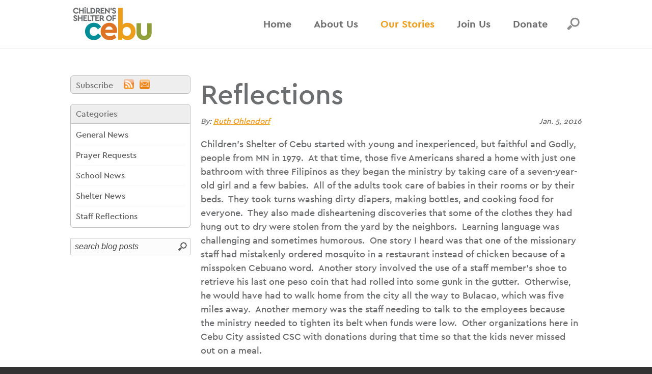

--- FILE ---
content_type: text/html; charset=utf-8
request_url: https://cebushelter.org/blog/447/reflections
body_size: 11346
content:
<!DOCTYPE HTML>
<html lang="en" xmlns:fb="http://ogp.me/ns/fb#">
<head>
   

	<meta name="viewport" content="width=device-width, initial-scale=1.0" />
	<meta http-equiv="X-UA-Compatible" content="IE=edge,chrome=1" />
	<meta http-equiv="Content-Type" content="text/html; charset=UTF-8" />
            <link rel="preload" href="/_fonts/30ED2A_0_0.woff2" as="font" type="font/woff2" crossorigin>
         <link rel="preload" href="/_fonts/30ED2A_1_0.woff2" as="font" type="font/woff2" crossorigin>
         	<meta name="robots" content="index, follow" />
	<title>Children's Shelter of Cebu | Reflections</title>	<meta name="description" content="Children's Shelter of Cebu started with young and inexperienced, but faithful and Godly, people from MN in 1979. At that time, those five Americans shared a home with just one bathroom with three Filipinos as they began the ministry by taking care of a seven-year-old girl and a few babies. All of the adults took care of babies in their rooms or by their beds. They took turns washing dirty diapers, making bottles, and cooking food for everyone. They also made disheartening discoveries that some of the clothes they had hung out to dry were stolen from the yard by the neighbors. Learning language was challenging and sometimes humorous. One story I heard was that one of the missionary staff had mistakenly ordered mosquito in a restaurant instead of chicken because of a misspoken Cebuano word. Another story involved the use of a staff member’s shoe to retrieve his last one peso coin that had rolled into some gunk in the gutter. Otherwise, he would have had to walk home from the city all the way to Bulacao, which was five miles away. Another memory was the staff needing to talk to the employees because the ministry needed to tighten its belt when funds were low. Other organizations here in Cebu City assisted CSC with donations during that time so that the kids never missed out on a meal." />	<link href="https://cebushelter.org/_images/logos/share.jpg" rel="image_src" />		<link rel="canonical" href="https://cebushelter.org/blog/447/reflections" />	<meta property="og:url" content="https://cebushelter.org/blog/447/reflections" />
	<meta property="og:type" content="website" />
	<meta property="og:title" content="Reflections" />
	<meta property="og:description" content="Children's Shelter of Cebu started with young and inexperienced, but faithful and Godly, people from MN in 1979. At that time, those five Americans shared a home with just one bathroom with three Filipinos as they began the ministry by taking care of a seven-year-old girl and a few babies. All of the adults took care of babies in their rooms or by their beds. They took turns washing dirty diapers, making bottles, and cooking food for everyone. They also made disheartening discoveries that some of the clothes they had hung out to dry were stolen from the yard by the neighbors. Learning language was challenging and sometimes humorous. One story I heard was that one of the missionary staff had mistakenly ordered mosquito in a restaurant instead of chicken because of a misspoken Cebuano word. Another story involved the use of a staff member’s shoe to retrieve his last one peso coin that had rolled into some gunk in the gutter. Otherwise, he would have had to walk home from the city all the way to Bulacao, which was five miles away. Another memory was the staff needing to talk to the employees because the ministry needed to tighten its belt when funds were low. Other organizations here in Cebu City assisted CSC with donations during that time so that the kids never missed out on a meal." />
			<meta property="og:image" content="https://cebushelter.org/_images/logos/share.jpg" />
		<meta property="og:image:width" content="1200" />
		<meta property="og:image:height" content="628" />
	<link rel="alternate" type="application/rss+xml" title=" : Blog" href="http://cebushelter.org/_libs/rss_feed.php?rt=blog&tb=blog&tl=+%3A+Blog&mx=25&ob=date">
	<link rel="icon" sizes="32x32" href="/favicons/favicon-32.png">
	<link rel="icon" sizes="48x48" href="/favicons/favicon-48.png">
	<link rel="apple-touch-icon" sizes="57x57" href="/favicons/favicon-57.png">
	<link rel="apple-touch-icon" sizes="114x114" href="/favicons/favicon-114.png">
	<link rel="apple-touch-icon" sizes="120x120" href="/favicons/favicon-120.png">
	<link rel="apple-touch-icon" sizes="152x152" href="/favicons/favicon-152.png">
	<meta name="msapplication-TileColor" content="#FFFFFF">
	<meta name="msapplication-TileImage" content="/favicons/favicon-144.png">
	   	<!--header standard css-->
	<link href="/fileloader_css-head_1762204866_16.css" rel="stylesheet" type="text/css" />
   		   	   <!--header standard javascript-->
   	<script type="text/javascript">
		var adminPanel=0;
		//live or dev site
		var liveSite=1;
		//set variables for video size
		var vWidthSD=800;
		var vHeightSD=600;
		var vWidthHD=1280;
		var vHeightHD=720;
      var noPgUpdateDef=0;
      //browser type
      //2-13-24 - Safari on iPad does NOT indicate a tablet device
      //https://stackoverflow.com/questions/25241932/detect-if-the-user-is-navigating-through-the-safari-mobile-browser-on-iphone
      //https://forums.developer.apple.com/forums/thread/119186?page=2
		var mobileSafari = !!navigator.userAgent.match(/Version\/[\d\.]+.*Safari/) && "ontouchend" in document?1:0; //need to set this first for possible iPad detection below
		var isSafari=0;
		var isFirefox=0;
		var isChrome=1;
		var isIE=0;
		var isIE6=0;
		var isIE7=0;
		var isIE8=0;
		var isltIE8=0;
		var isIE9=0;
		var isltIE9=0;
		var isgtIE9=0;
		var isEdge=0;
		//device type
		var appleDevice=0;
		var mobileDevice=0;
		var tabletDevice=appleDevice&&mobileSafari&&!mobileDevice?1:0;
		var mobileOrTabletDevice=tabletDevice||mobileDevice||mobileSafari?1:0; 
					</script>
		<script type="text/javascript" src="/fileloader_js-head_1738890954_3.js"></script>   	   <!--header page conditional css and javascript-->
		<script type="text/javascript">
		//variable to indicate to included javascripts that the standard header JS variables are available and set (shared.js sees this - added set footer)
		var headerJSloaded=1; 
		//reset javascript page navigation/hash elements
		var hashVal=0; var openItem=0; var openItemSub=0; var openItemNeverClose=0; var alwaysSkipGoPage=0; var pauseAnims=0; var fadeImgCt=0; var calloutCt=0; var qlCount=0;
		//variables to control possible autoscroll requests
		var initAutoScrollTarget=""; //autoscroll target ID - set default if sitewide scroll is required in master prefs
		var initAutoScrollThreshold=.5; //proportional distance from window top beyond which auto scroll is triggered
		var initAutoScrollMobileOnly=1; //whether or not only mobile sites use the autoscroll
		//variable used to determine slide pause for dynamically loaded galleries
		var gSlidePause=8;
		//variable to indicate Cufon use
		var cufonUsed=typeof Cufon!='undefined'?1:0;
		//variable to indicate jScrollPane use
		var jScrollPaneUsed=0;
		//reload this page if account login happens here (per-page checkbox in page setup control panel OR globally set in _setup.php)
		var loginReload=0;
		//whether or not we want user account overlays to always require https on this site
		var acctHttps=1;
		//whether or not a user is currently logged in
		var acctActive=0;
		//whether or not online transactions involve user accounts
		var txnUsrAccts=0;
		//whether or not online transactions user accounts are setup after checkout is complete - 1-3-24 DBH
		var txnUsrAcctsPostPurchase=0;
		//whether or not online transactions involving user accounts should be checked for duplicate purchases
		var txnUsrDupCheck=0;
		//https page
		var httpsPg=1;
		//record current URL and area
		var curHost="cebushelter.org";
		var curURL="https://cebushelter.org/blog/447/reflections";
		var curURLNoVars="https://cebushelter.org/blog/447/reflections";
		var curArea="our-stories";
		var curPage="blog";
		var isHomepage=0;
		var isFormPg=0;
		var responsiveSite=1;
			</script>
	<!-- Hotjar Tracking Code for http://www.cebushelter.org -->
<!--<script>
  if(curPage=='home'||curPage=='about'||curPage=='history'){
     (function(h,o,t,j,a,r){
        h.hj=h.hj||function(){(h.hj.q=h.hj.q||[]).push(arguments)};
        h._hjSettings={hjid:329509,hjsv:5};
        a=o.getElementsByTagName('head')[0];
        r=o.createElement('script');r.async=1;
        r.src=t+h._hjSettings.hjid+j+h._hjSettings.hjsv;
        a.appendChild(r);
    })(window,document,'//static.hotjar.com/c/hotjar-','.js?sv=');
     }
</script>-->
  
<!-- Facebook Pixel Code --><!--
<script>
!function(f,b,e,v,n,t,s)
{if(f.fbq)return;n=f.fbq=function(){n.callMethod?
n.callMethod.apply(n,arguments):n.queue.push(arguments)};
if(!f._fbq)f._fbq=n;n.push=n;n.loaded=!0;n.version='2.0';
n.queue=[];t=b.createElement(e);t.async=!0;
t.src=v;s=b.getElementsByTagName(e)[0];
s.parentNode.insertBefore(t,s)}(window,document,'script',
'https://connect.facebook.net/en_US/fbevents.js');
 fbq('init', '1266277530129813'); 
fbq('track', 'PageView');
</script>
<noscript>
 <img height="1" width="1" 
src="https://www.facebook.com/tr?id=1266277530129813&ev=PageView
&noscript=1"/>
</noscript>-->
<!-- End Facebook Pixel Code -->
  
<!-- Google Tag Manager -->

<script>(function(w,d,s,l,i){w[l]=w[l]||[];w[l].push({'gtm.start':

new Date().getTime(),event:'gtm.js'});var f=d.getElementsByTagName(s)[0],

j=d.createElement(s),dl=l!='dataLayer'?'&l='+l:'';j.async=true;j.src=

'https://www.googletagmanager.com/gtm.js?id='+i+dl;f.parentNode.insertBefore(j,f);

})(window,document,'script','dataLayer','GTM-PXWQTSB');</script>

<!-- End Google Tag Manager --></head>
<body class="page_blog area_our-stories item-page non-mobile">
	   <a id="top"></a>
    <noscript><div id="jsWarnDiv" style="text-align:center;">PLEASE NOTE: You must <a href="http://enable-javascript.com" target="_blank">enable JavaScript</a> to view all of the content on this site.</div></noscript>
    <script>var disablePageFade=1;</script>   <!--hidden div to adjust form completion autoscroll target-->
	<div id="pFormScrollTopMargin"></div>
    <!--hidden div for overlay top placement-->
	<div id="overlay-top-margin"></div>
    <!--END STANDARD HEADER-->
    
    <script>
   var caSite=0;
</script>
<!--begin page layout-->
<div id="page" class="site-subpage">

   <!--header layout-->
	<div id="header-reference"></div>
	<div id="header-reference-small"></div>
	<div id="header-outer">
		<div id="header-push"></div>
		<div id="header">
			<div id="header-inner" class="responsive-container-full">
				<!--logo-->
				<img id="header-logo" class="handCursor" alt="Children's Shelter of Cebu" onclick="pageFade('/');" src="/_images/site/logo-header.png" />
				<!--standard nav-->
				<div id="header-nav" class="">
					
<ul id="sf-menu-top" class="sf-menu"><li class="nav_id_1 home_1 topnav_li topnav_home" id="topnav_home"><a class="nav_id_1 home_1 topnav_a" id="topnav_a_home" href="/" target="_self">Home</a></li><li class="navDivider"></li><li class="nav_id_2 about_2 navHasSubs topnav_li topnav_about" id="topnav_about"><a class="nav_id_2 about_2 navHasSubs topnav_a" id="topnav_a_about" href="/about" target="_self">About Us</a>
<!--open L2 about--><ul id="subNavL2_about"  class="subNavL2 subNavL2_2 subnav_ul_about_" style=""><li class="nav_id_13 about_13 navHasSubs subnav_li subnav_about" id="subnav_about_13"><a class="nav_id_13 about_13 navHasSubs subnav_a" id="subnav_a_about_13" href="/about/shelter" target="_self"><div class="sf-arrows">&#x203a;</div>Shelter</a>
<!--open L3 about_13--><ul class="subNavL3 subnav_ul_about_13"><li class="nav_id_43 about_43 subnav_li subnav_about" id="subnav_about_43"><a class="nav_id_43 about_43 subnav_a" id="subnav_a_about_43" href="/about/campus-homes" target="_self">Campus Homes</a></li><li class="nav_id_44 about_44 subnav_li subnav_about" id="subnav_about_44"><a class="nav_id_44 about_44 subnav_a" id="subnav_a_about_44" href="/about/hope-house" target="_self">Hope House</a></li><li class="nav_id_14 about_14 subnav_li subnav_about" id="subnav_about_14"><a class="nav_id_14 about_14 subnav_a" id="subnav_a_about_14" href="/about/staff#i7" target="_self">Shelter Staff</a></li></ul><!--close L3 about_13--></li><li class="nav_id_23 about_23 navHasSubs subnav_li subnav_about" id="subnav_about_23"><a class="nav_id_23 about_23 navHasSubs subnav_a" id="subnav_a_about_23" href="/about/school" target="_self"><div class="sf-arrows">&#x203a;</div>School</a>
<!--open L3 about_23--><ul class="subNavL3 subnav_ul_about_23"><li class="nav_id_24 about_24 subnav_li subnav_about" id="subnav_about_24"><a class="nav_id_24 about_24 subnav_a" id="subnav_a_about_24" href="/about/school-origin" target="_self">School Origin</a></li><li class="nav_id_31 about_31 subnav_li subnav_about" id="subnav_about_31"><a class="nav_id_31 about_31 subnav_a" id="subnav_a_about_31" href="/donate/sponsor-chs" target="_self">School Sponsorship</a></li><li class="nav_id_26 about_26 subnav_li subnav_about" id="subnav_about_26"><a class="nav_id_26 about_26 subnav_a" id="subnav_a_about_26" href="/about/staff#i9" target="_self">Staff and Faculty</a></li></ul><!--close L3 about_23--></li><li class="nav_id_56 about_56 subnav_li subnav_about" id="subnav_about_56"><a class="nav_id_56 about_56 subnav_a" id="subnav_a_about_56" href="/about/what-we-believe" target="_self">What We Believe</a></li><li class="nav_id_54 about_54 subnav_li subnav_about" id="subnav_about_54"><a class="nav_id_54 about_54 subnav_a" id="subnav_a_about_54" href="/about/history" target="_self">History</a></li><li class="nav_id_3 about_3 subnav_li subnav_about" id="subnav_about_3"><a class="nav_id_3 about_3 subnav_a" id="subnav_a_about_3" href="/about/board" target="_self">Board</a></li><li class="nav_id_46 about_46 subnav_li subnav_about" id="subnav_about_46"><a class="nav_id_46 about_46 subnav_a" id="subnav_a_about_46" href="/about/staff" target="_self">Staff</a></li><li class="nav_id_47 about_47 subnav_li subnav_about" id="subnav_about_47"><a class="nav_id_47 about_47 subnav_a" id="subnav_a_about_47" href="/about/newsletters" target="_self">Newsletters</a></li><li class="nav_id_4 about_4 subnav_li subnav_about" id="subnav_about_4"><a class="nav_id_4 about_4 subnav_a" id="subnav_a_about_4" href="/about/our-financial-integrity" target="_self">Financial Integrity</a></li><li class="nav_id_27 about_27 subnav_li subnav_about" id="subnav_about_27"><a class="nav_id_27 about_27 subnav_a" id="subnav_a_about_27" href="/about/contact" target="_self">Contact &amp; Subscribe</a></li></ul><!--close L2 about--></li><li class="navDivider"></li><li class="nav_id_6 our-stories_6 navHasSubs topnav_li topnav_our-stories liveNav" id="topnav_our-stories"><a class="nav_id_6 our-stories_6 navHasSubs topnav_a liveNav" id="topnav_a_our-stories" href="/our-stories" target="_self">Our Stories</a>
<!--open L2 our-stories--><ul id="subNavL2_our-stories"  class="subNavL2 subNavL2Live subNavL2_3 subnav_ul_our-stories_" style=""><li class="nav_id_7 our-stories_7 subnav_li subnav_our-stories liveSubNav" id="subnav_our-stories_7"><a class="nav_id_7 our-stories_7 subnav_a liveSubNav" id="subnav_a_our-stories_7" href="/our-stories/blog" target="_self">Staff Blog</a></li><li class="nav_id_8 our-stories_8 subnav_li subnav_our-stories" id="subnav_our-stories_8"><a class="nav_id_8 our-stories_8 subnav_a" id="subnav_a_our-stories_8" href="/our-stories/meet-our-kids" target="_self">Meet Our Kids</a></li><li class="nav_id_10 our-stories_10 subnav_li subnav_our-stories" id="subnav_our-stories_10"><a class="nav_id_10 our-stories_10 subnav_a" id="subnav_a_our-stories_10" href="/our-stories/gallery" target="_self">Photo Galleries</a></li><li class="nav_id_11 our-stories_11 subnav_li subnav_our-stories" id="subnav_our-stories_11"><a class="nav_id_11 our-stories_11 subnav_a" id="subnav_a_our-stories_11" href="/our-stories/video" target="_self">Video Collections</a></li></ul><!--close L2 our-stories--></li><li class="navDivider"></li><li class="nav_id_16 join-us_16 navHasSubs topnav_li topnav_join-us" id="topnav_join-us"><a class="nav_id_16 join-us_16 navHasSubs topnav_a" id="topnav_a_join-us" href="/join-us" target="_self">Join Us</a>
<!--open L2 join-us--><ul id="subNavL2_join-us"  class="subNavL2 subNavL2_4 subnav_ul_join-us_" style=""><li class="nav_id_17 join-us_17 subnav_li subnav_join-us" id="subnav_join-us_17"><a class="nav_id_17 join-us_17 subnav_a" id="subnav_a_join-us_17" href="/join-us/pray" target="_self">Pray</a></li><li class="nav_id_53 join-us_53 subnav_li subnav_join-us" id="subnav_join-us_53"><a class="nav_id_53 join-us_53 subnav_a" id="subnav_a_join-us_53" href="/donate/give" target="_self">Give</a></li><li class="nav_id_21 join-us_21 subnav_li subnav_join-us" id="subnav_join-us_21"><a class="nav_id_21 join-us_21 subnav_a" id="subnav_a_join-us_21" href="/join-us/visit-volunteer" target="_self">Visit/Volunteer</a></li><li class="nav_id_22 join-us_22 subnav_li subnav_join-us" id="subnav_join-us_22"><a class="nav_id_22 join-us_22 subnav_a" id="subnav_a_join-us_22" href="/join-us/careers" target="_self">Careers</a></li></ul><!--close L2 join-us--></li><li class="navDivider"></li><li class="nav_id_30 donate_30 navHasSubs topnav_li topnav_donate" id="topnav_donate"><a class="nav_id_30 donate_30 navHasSubs topnav_a" id="topnav_a_donate" href="/donate" target="_self">Donate</a>
<!--open L2 donate--><ul id="subNavL2_donate"  class="subNavL2 subNavL2_5 subNavL2_last subnav_ul_donate_" style=""><li class="nav_id_12 donate_12 subnav_li subnav_donate" id="subnav_donate_12"><a class="nav_id_12 donate_12 subnav_a" id="subnav_a_donate_12" href="/donate/give" target="_self">Give Now</a></li><li class="nav_id_20 donate_20 subnav_li subnav_donate" id="subnav_donate_20"><a class="nav_id_20 donate_20 subnav_a" id="subnav_a_donate_20" href="/donate/sponsor-a-child" target="_self">Sponsor a Child</a></li><li class="nav_id_25 donate_25 subnav_li subnav_donate" id="subnav_donate_25"><a class="nav_id_25 donate_25 subnav_a" id="subnav_a_donate_25" href="/donate/sponsor-chs" target="_self">Sponsor a School Day</a></li><li class="nav_id_19 donate_19 subnav_li subnav_donate" id="subnav_donate_19"><a class="nav_id_19 donate_19 subnav_a" id="subnav_a_donate_19" href="/donate/projects" target="_self">Give to Special Projects</a></li><li class="nav_id_50 donate_50 subnav_li subnav_donate" id="subnav_donate_50"><a class="nav_id_50 donate_50 subnav_a" id="subnav_a_donate_50" href="/donate/planned-giving" target="_self">Planned Giving</a></li><li class="nav_id_55 donate_55 subnav_li subnav_donate" id="subnav_donate_55"><a class="nav_id_55 donate_55 subnav_a" id="subnav_a_donate_55" href="/donate/stock-gifts" target="_self">Stock Gifts</a></li></ul><!--close L2 donate--></li></ul><script>$("#topnav_our-stories").addClass("liveNav");
</script>				</div>
				<!--mobile nav controls-->
				<div class="show767">
					<div id="header-nav-mobile-toggle-outer" class="flex-container flex-vert"><div>
						<div id="header-nav-mobile-toggle-container" onclick="toggleMobileNav();">
							<div id="nav-toggle"><span></span><span></span><span></span><span></span></div>
						</div>
					</div></div>
				</div>
            <!--search-->
            <div id="header-search-icon">
                <img src="/_images/site/search-mag.png" alt="search" id="header-search-icon-norm" nopin="nopin" />
                <img src="/_images/site/search-mag-live.png" alt="search" id="header-search-icon-live" nopin="nopin" />
            </div>
            <div id="header-search-outer">
            	<div id="header-search-outer-2">
                  <img src="/_images/site/arrow-gray-top.png" id="header-search-tip" />
                  <div id="header-search-outer-3">
                     <!--mobile search container-->
                     <div id="header-search">
                        <a id="header-search-close" href="javascript:toggleSearchBox('close');" class="cssBtn3">X</a>
                        <form action="/search" name="searchForm" id="searchForm" method="post" onsubmit="return runSearch();">
                           <input type="hidden" name="stDef" id="stDef" value="Search..." />
                           <input type="text" name="st" id="st" value="Search..." onfocus="$(this).val('');" class="noMobileFixedFix" /><img 
                           src="/_images/site/search-arrow_norm.png" alt="search" onclick="runSearch();" id="stRunSearch" class="mouseTogImage" nopin="nopin" />
                        </form>
                        <div class="clear"></div>
                     </div>
                     <!--/mobile search container-->
                	</div>
               </div>
               <script>
                  //search box actions 
                                    $("#header-search-icon").on('mouseenter',function(){toggleSearchBox('open',1);});
                  $("#header-search-outer").on('mouseleave',function(){toggleSearchBox('close',1);});
                                    $("#header-search-icon").on('click',function(){toggleSearchBox();});
               </script>
            </div>
			</div>
		</div>
	</div>
   <!--mobile nav overlay-->
   <div id="header-nav-mobile-container">
      <div id="header-nav-mobile-content">
         <div>
				<ul id="mobi_mobi-menu-top" class="mobi-menu"><li class="nav_id_1 home_1 topnav_li topnav_home" id="mobi_topnav_home"><a class="nav_id_1 home_1 topnav_a" id="mobi_topnav_a_home" href="/" target="_self">Home</a></li><li class="navDivider"></li><li class="nav_id_2 about_2 navHasSubs topnav_li topnav_about" id="mobi_topnav_about"><a class="nav_id_2 about_2 navHasSubs topnav_a" id="mobi_topnav_a_about" href="javascript:void(0);" onclick="toggleMobileSubNav($(this),1);" target="_self">About Us</a><a href="javascript:void(0);" class="mobi-menu-subtoggle mobi-menu-subtoggle-L2" onclick="toggleMobileSubNav($(this),0);">+</a><div class="L2-enclose mobi-menu-subenclose"><!--open L2 about--><ul id="mobi_subNavL2_about"  class="subNavL2 subNavL2_2 subnav_ul_about_"><li class="nav_id_2 about_2 subnav_li subnav_about" id="mobi_subnav_about_2"><a class="nav_id_2 about_2 subnav_a" id="mobi_subnav_a_about_2" href="/about" target="_self">Overview</a></li><li class="nav_id_13 about_13 navHasSubs subnav_li subnav_about" id="mobi_subnav_about_13"><a class="nav_id_13 about_13 navHasSubs subnav_a" id="mobi_subnav_a_about_13" href="javascript:void(0);" onclick="toggleMobileSubNav($(this),1);" target="_self"><div class="sf-arrows">&#x203a;</div>Shelter</a><a href="javascript:void(0);" class="mobi-menu-subtoggle mobi-menu-subtoggle-L3" onclick="toggleMobileSubNav($(this),0);">+</a><div class="L3-enclose mobi-menu-subenclose"><!--open L3 about_13--><ul class="subNavL3 subnav_ul_about_13"><li class="nav_id_13 about_13 subnav_li subnav_about" id="mobi_subnav_about_13"><a class="nav_id_13 about_13 subnav_a" id="mobi_subnav_a_about_13" href="/about/shelter" target="_self">Overview</a></li><li class="nav_id_43 about_43 subnav_li subnav_about" id="mobi_subnav_about_43"><a class="nav_id_43 about_43 subnav_a" id="mobi_subnav_a_about_43" href="/about/campus-homes" target="_self">Campus Homes</a></li><li class="nav_id_44 about_44 subnav_li subnav_about" id="mobi_subnav_about_44"><a class="nav_id_44 about_44 subnav_a" id="mobi_subnav_a_about_44" href="/about/hope-house" target="_self">Hope House</a></li><li class="nav_id_14 about_14 subnav_li subnav_about" id="mobi_subnav_about_14"><a class="nav_id_14 about_14 subnav_a" id="mobi_subnav_a_about_14" href="/about/staff#i7" target="_self">Shelter Staff</a></li></ul></div><!--close L3 about_13--></li><li class="nav_id_23 about_23 navHasSubs subnav_li subnav_about" id="mobi_subnav_about_23"><a class="nav_id_23 about_23 navHasSubs subnav_a" id="mobi_subnav_a_about_23" href="javascript:void(0);" onclick="toggleMobileSubNav($(this),1);" target="_self"><div class="sf-arrows">&#x203a;</div>School</a><a href="javascript:void(0);" class="mobi-menu-subtoggle mobi-menu-subtoggle-L3" onclick="toggleMobileSubNav($(this),0);">+</a><div class="L3-enclose mobi-menu-subenclose"><!--open L3 about_23--><ul class="subNavL3 subnav_ul_about_23"><li class="nav_id_23 about_23 subnav_li subnav_about" id="mobi_subnav_about_23"><a class="nav_id_23 about_23 subnav_a" id="mobi_subnav_a_about_23" href="/about/school" target="_self">Overview</a></li><li class="nav_id_24 about_24 subnav_li subnav_about" id="mobi_subnav_about_24"><a class="nav_id_24 about_24 subnav_a" id="mobi_subnav_a_about_24" href="/about/school-origin" target="_self">School Origin</a></li><li class="nav_id_31 about_31 subnav_li subnav_about" id="mobi_subnav_about_31"><a class="nav_id_31 about_31 subnav_a" id="mobi_subnav_a_about_31" href="/donate/sponsor-chs" target="_self">School Sponsorship</a></li><li class="nav_id_26 about_26 subnav_li subnav_about" id="mobi_subnav_about_26"><a class="nav_id_26 about_26 subnav_a" id="mobi_subnav_a_about_26" href="/about/staff#i9" target="_self">Staff and Faculty</a></li></ul></div><!--close L3 about_23--></li><li class="nav_id_56 about_56 subnav_li subnav_about" id="mobi_subnav_about_56"><a class="nav_id_56 about_56 subnav_a" id="mobi_subnav_a_about_56" href="/about/what-we-believe" target="_self">What We Believe</a></li><li class="nav_id_54 about_54 subnav_li subnav_about" id="mobi_subnav_about_54"><a class="nav_id_54 about_54 subnav_a" id="mobi_subnav_a_about_54" href="/about/history" target="_self">History</a></li><li class="nav_id_3 about_3 subnav_li subnav_about" id="mobi_subnav_about_3"><a class="nav_id_3 about_3 subnav_a" id="mobi_subnav_a_about_3" href="/about/board" target="_self">Board</a></li><li class="nav_id_46 about_46 subnav_li subnav_about" id="mobi_subnav_about_46"><a class="nav_id_46 about_46 subnav_a" id="mobi_subnav_a_about_46" href="/about/staff" target="_self">Staff</a></li><li class="nav_id_47 about_47 subnav_li subnav_about" id="mobi_subnav_about_47"><a class="nav_id_47 about_47 subnav_a" id="mobi_subnav_a_about_47" href="/about/newsletters" target="_self">Newsletters</a></li><li class="nav_id_4 about_4 subnav_li subnav_about" id="mobi_subnav_about_4"><a class="nav_id_4 about_4 subnav_a" id="mobi_subnav_a_about_4" href="/about/our-financial-integrity" target="_self">Financial Integrity</a></li><li class="nav_id_27 about_27 subnav_li subnav_about" id="mobi_subnav_about_27"><a class="nav_id_27 about_27 subnav_a" id="mobi_subnav_a_about_27" href="/about/contact" target="_self">Contact &amp; Subscribe</a></li></ul></div><!--close L2 about--></li><li class="navDivider"></li><li class="nav_id_6 our-stories_6 navHasSubs topnav_li topnav_our-stories liveNav" id="mobi_topnav_our-stories"><a class="nav_id_6 our-stories_6 navHasSubs topnav_a liveNav" id="mobi_topnav_a_our-stories" href="javascript:void(0);" onclick="toggleMobileSubNav($(this),1);" target="_self">Our Stories</a><a href="javascript:void(0);" class="mobi-menu-subtoggle mobi-menu-subtoggle-L2" onclick="toggleMobileSubNav($(this),0);">+</a><div class="L2-enclose mobi-menu-subenclose"><!--open L2 our-stories--><ul id="mobi_subNavL2_our-stories"  class="subNavL2 subNavL2Live subNavL2_3 subnav_ul_our-stories_"><li class="nav_id_6 our-stories_6 subnav_li subnav_our-stories" id="mobi_subnav_our-stories_6"><a class="nav_id_6 our-stories_6 subnav_a" id="mobi_subnav_a_our-stories_6" href="/our-stories" target="_self">Overview</a></li><li class="nav_id_7 our-stories_7 subnav_li subnav_our-stories liveSubNav" id="mobi_subnav_our-stories_7"><a class="nav_id_7 our-stories_7 subnav_a liveSubNav" id="mobi_subnav_a_our-stories_7" href="/our-stories/blog" target="_self">Staff Blog</a></li><li class="nav_id_8 our-stories_8 subnav_li subnav_our-stories" id="mobi_subnav_our-stories_8"><a class="nav_id_8 our-stories_8 subnav_a" id="mobi_subnav_a_our-stories_8" href="/our-stories/meet-our-kids" target="_self">Meet Our Kids</a></li><li class="nav_id_10 our-stories_10 subnav_li subnav_our-stories" id="mobi_subnav_our-stories_10"><a class="nav_id_10 our-stories_10 subnav_a" id="mobi_subnav_a_our-stories_10" href="/our-stories/gallery" target="_self">Photo Galleries</a></li><li class="nav_id_11 our-stories_11 subnav_li subnav_our-stories" id="mobi_subnav_our-stories_11"><a class="nav_id_11 our-stories_11 subnav_a" id="mobi_subnav_a_our-stories_11" href="/our-stories/video" target="_self">Video Collections</a></li></ul></div><!--close L2 our-stories--></li><li class="navDivider"></li><li class="nav_id_16 join-us_16 navHasSubs topnav_li topnav_join-us" id="mobi_topnav_join-us"><a class="nav_id_16 join-us_16 navHasSubs topnav_a" id="mobi_topnav_a_join-us" href="javascript:void(0);" onclick="toggleMobileSubNav($(this),1);" target="_self">Join Us</a><a href="javascript:void(0);" class="mobi-menu-subtoggle mobi-menu-subtoggle-L2" onclick="toggleMobileSubNav($(this),0);">+</a><div class="L2-enclose mobi-menu-subenclose"><!--open L2 join-us--><ul id="mobi_subNavL2_join-us"  class="subNavL2 subNavL2_4 subnav_ul_join-us_"><li class="nav_id_16 join-us_16 subnav_li subnav_join-us" id="mobi_subnav_join-us_16"><a class="nav_id_16 join-us_16 subnav_a" id="mobi_subnav_a_join-us_16" href="/join-us" target="_self">Overview</a></li><li class="nav_id_17 join-us_17 subnav_li subnav_join-us" id="mobi_subnav_join-us_17"><a class="nav_id_17 join-us_17 subnav_a" id="mobi_subnav_a_join-us_17" href="/join-us/pray" target="_self">Pray</a></li><li class="nav_id_53 join-us_53 subnav_li subnav_join-us" id="mobi_subnav_join-us_53"><a class="nav_id_53 join-us_53 subnav_a" id="mobi_subnav_a_join-us_53" href="/donate/give" target="_self">Give</a></li><li class="nav_id_21 join-us_21 subnav_li subnav_join-us" id="mobi_subnav_join-us_21"><a class="nav_id_21 join-us_21 subnav_a" id="mobi_subnav_a_join-us_21" href="/join-us/visit-volunteer" target="_self">Visit/Volunteer</a></li><li class="nav_id_22 join-us_22 subnav_li subnav_join-us" id="mobi_subnav_join-us_22"><a class="nav_id_22 join-us_22 subnav_a" id="mobi_subnav_a_join-us_22" href="/join-us/careers" target="_self">Careers</a></li></ul></div><!--close L2 join-us--></li><li class="navDivider"></li><li class="nav_id_30 donate_30 navHasSubs topnav_li topnav_donate" id="mobi_topnav_donate"><a class="nav_id_30 donate_30 navHasSubs topnav_a" id="mobi_topnav_a_donate" href="javascript:void(0);" onclick="toggleMobileSubNav($(this),1);" target="_self">Donate</a><a href="javascript:void(0);" class="mobi-menu-subtoggle mobi-menu-subtoggle-L2" onclick="toggleMobileSubNav($(this),0);">+</a><div class="L2-enclose mobi-menu-subenclose"><!--open L2 donate--><ul id="mobi_subNavL2_donate"  class="subNavL2 subNavL2_5 subNavL2_last subnav_ul_donate_"><li class="nav_id_30 donate_30 subnav_li subnav_donate" id="mobi_subnav_donate_30"><a class="nav_id_30 donate_30 subnav_a" id="mobi_subnav_a_donate_30" href="/donate" target="_self">Overview</a></li><li class="nav_id_12 donate_12 subnav_li subnav_donate" id="mobi_subnav_donate_12"><a class="nav_id_12 donate_12 subnav_a" id="mobi_subnav_a_donate_12" href="/donate/give" target="_self">Give Now</a></li><li class="nav_id_20 donate_20 subnav_li subnav_donate" id="mobi_subnav_donate_20"><a class="nav_id_20 donate_20 subnav_a" id="mobi_subnav_a_donate_20" href="/donate/sponsor-a-child" target="_self">Sponsor a Child</a></li><li class="nav_id_25 donate_25 subnav_li subnav_donate" id="mobi_subnav_donate_25"><a class="nav_id_25 donate_25 subnav_a" id="mobi_subnav_a_donate_25" href="/donate/sponsor-chs" target="_self">Sponsor a School Day</a></li><li class="nav_id_19 donate_19 subnav_li subnav_donate" id="mobi_subnav_donate_19"><a class="nav_id_19 donate_19 subnav_a" id="mobi_subnav_a_donate_19" href="/donate/projects" target="_self">Give to Special Projects</a></li><li class="nav_id_50 donate_50 subnav_li subnav_donate" id="mobi_subnav_donate_50"><a class="nav_id_50 donate_50 subnav_a" id="mobi_subnav_a_donate_50" href="/donate/planned-giving" target="_self">Planned Giving</a></li><li class="nav_id_55 donate_55 subnav_li subnav_donate" id="mobi_subnav_donate_55"><a class="nav_id_55 donate_55 subnav_a" id="mobi_subnav_a_donate_55" href="/donate/stock-gifts" target="_self">Stock Gifts</a></li></ul></div><!--close L2 donate--></li></ul>         </div>
      </div>
   </div>

   <!--page content-->
	<div id="content" class="mobile-nav-collapse pg-blog">
    	<div id="content-outer">
        <!--BEGIN CALLOUT FADER-->
<!--END CALLOUT FADER--><div id="content-container" class="container no-header-callouts"><div id="content-sidebar" class="four columns"><h1 class="pagehead show767">Staff Blog</h1><div class="sidebarSubEnclose"><div class="blogSidebarSubscribeDiv"><span class="blogSidebarSubscribeTitle">Subscribe</span><a href="http://cebushelter.org/_libs/rss_feed.php?rt=blog&tb=blog&tl=+%3A+Blog&mx=25&ob=date"><img 
								src="/_images/blog/rss.png" alt="RSS Feed" id="sRSS" class="mouseTogOpacity" /></a><a 
								href="javascript:void(0);" onclick="eSubscribe('blog','Subscribe to receive blog updates via email');"><img 
								src="/_images/blog/email.png" alt="Email Subscribe" id="sEM" class="mouseTogOpacity" /></a><div style="clear:both;"></div></div><div class="blogSidebarDivider"></div><div class="blogSidebar"><div class="blogSidebarGroupTitle hide767">Categories</div><div class="blogSidebarGroupContent hide767"><a href="/blog?c=general-news" class="blogLinksBlock">General News</a><a href="/blog?c=prayer-requests" class="blogLinksBlock">Prayer Requests</a><a href="/blog?c=school-news" class="blogLinksBlock">School News</a><a href="/blog?c=shelter-news" class="blogLinksBlock">Shelter News</a><a href="/blog?c=staff-reflections" class="blogLinksBlock">Staff Reflections</a></div><select class="blogSidebarSelectList show767" onchange="top.location.href='blog?c='+$(this).val();"><option value="">-- Blog Categories --</option><option value="general-news">General News</option><option value="prayer-requests">Prayer Requests</option><option value="school-news">School News</option><option value="shelter-news">Shelter News</option><option value="staff-reflections">Staff Reflections</option></select><div class="blogSidebarDivider"></div>
							<div class="blogSidebarSearchDiv hide767">
								<div class="blogSidebarSearchTitle"><!--Search--></div>
								<div class="blogSidebarSearchInnerDiv">
									<form action="/blog" method="get" enctype="multipart/form-data" name="blogSearch" id="blogSearch" style="margin:0px;padding:0px;" onsubmit="return runSearch('blogSearch','s');">
										<input type="text" name="s" id="s" class="blogSidebarSearchInput" value="search blog posts" onfocus="$(this).val('');" />
										<input type="image" src="/_images/shared/_magnifier4.png" name="submit" id="submit" class="blogSidebarSearchMag mouseTogOpacity" />
										<!--<input type="submit" name="submit" id="submit" value="Go &#x00bb;" class="blogSidebarSearchGo" />-->
									</form>
									<div style="clear:both;"></div>
								</div>
							</div>
							<div class="blogSidebarSearchCloseDiv"></div></div></div></div><div id="content-inner" class="twelve columns">
            	<div style="position:relative;"><a id="txt" style="position:absolute;top:-70px;"></a></div><!--add an anchor where the hero image ends and content begins - make sure it appears below the fixed nav bar if callouts are visible -->
                <!--<div id="refAlertSuccess" class="pFormSuccessMsg pFormMsgHide"><span></span><div class="pFormSuccessClose hideParentDiv">X</div></div>
                <div id="refAlertFail" class="pFormFailMsg pFormMsgHide"><span></span><div class="pFormFailClose hideParentDiv">X</div></div>-->
								<!--end header include-->
                
                
                
                
                
                    <a id="i447.blog"></a>
					<div class="blogPostEncloseDiv"><h1 class="blogPostTitle">Reflections</h1><div class="blogPostAuthor"><span class="blogPostDate">Jan. 5, 2016</span><span class="blogPostBy">By:</span> <a href="/blog?a=Ruth+Ohlendorf">Ruth Ohlendorf</a></div><div class="blogPostContent"><div class="actionContentContainer"><p>Children's Shelter of Cebu started with young and inexperienced, but
faithful and Godly, people from MN in 1979.&nbsp; At that time, those five
Americans shared a home with just one bathroom with three Filipinos as they
began the ministry by taking care of a seven-year-old girl and a few
babies.&nbsp; All of the adults took care of babies in their rooms or by their
beds.&nbsp; They took turns washing dirty diapers, making bottles, and cooking
food for everyone. &nbsp;They also made disheartening discoveries that some of
the clothes they had hung out to dry were stolen from the yard by the
neighbors.&nbsp; Learning language was challenging and sometimes
humorous.&nbsp; One story I heard was that one of the missionary staff had
mistakenly ordered mosquito in a restaurant instead of chicken because of a
misspoken Cebuano word.&nbsp; Another story involved the use of a staff
member&rsquo;s shoe to retrieve his last one peso coin that had rolled into some gunk
in the gutter.&nbsp; Otherwise, he would have had to walk home from the city
all the way to Bulacao, which was five miles away.&nbsp; Another memory was the
staff needing to talk to the employees because the ministry needed to tighten
its belt when funds were low.&nbsp; Other organizations here in Cebu City
assisted CSC with donations during that time so that the kids never missed out
on a meal.&nbsp; </p>
<p>In 36 years as a ministry, CSC has gotten bigger with three homes at the
shelter and a teen home, serving 85 children by the end of the year 2015.
&nbsp;In 1979, the CSC staff relied on God and what He could do through the
first few supporters of the ministry.&nbsp; In 2015, that same faith and
reliance on God continued to be as strong as before.&nbsp; God continues to
prove to us He is true and faithful! &nbsp;Once again, He has done this through
the financial giving of CSC&rsquo;s supporters and CSC finished the year 2015 in the
black.&nbsp;</p>
<p>"Rejoice in the Lord always. &nbsp;I will say it again: Rejoice!
&nbsp;Let your gentleness be evident to all. &nbsp;The Lord is near. &nbsp;Do
not be anxious about anything but in everything, by prayer and petition, with
thanksgiving, present your requests to God." Philippians 4:4-6</p>
<p>"Praise the Lord, all you nations; For great is His love towards us,
and the faithfulness of the Lord endures forever. &nbsp;Praise the Lord."
Psalm 117&nbsp; </p>
<p>&nbsp;</p>
<p>&nbsp;</p></div></div><div style="clear:both;"></div><div class="threadFooter"><table class="threadCommentsTags" border="0" cellpadding="0" cellspacing="0"><tr><td valign="top" width="1" class="threadCategoryList"><span class="threadCategoryListTitle">Category:</span></td>
					<td valign="top" width="100%" class="threadCategoryList"><a href="/blog/?c=staff-reflections">Staff Reflections</a></td></tr></table><div class="divShareLinks noPrint">         <div class="divSocialToolbar">
            <span class="addThisTitle">Share:</span>
            <a href="javascript:void(0);" onclick="goURL('https://www.facebook.com/sharer/sharer.php?u=https%3A%2F%2Fcebushelter.org%2Fblog%2F447%2Freflections','popup',700,400,1,1,'');" class="addThisFB"><img 
            src="/_images/shared/_socialNetwork/black-facebook.png" 
            width="24" height="19" alt="Share to Facebook" class="mouseTogOpacity2 addThisIcon" /></a>
            <span class="addthis_separator">&nbsp;&nbsp;</span>
            <a href="javascript:void(0);" onclick="goURL('https://twitter.com/intent/tweet?text=Reflections : https%3A%2F%2Fcebushelter.org%2Fblog%2F447%2Freflections','popup',700,400,1,1,'');" class="addthis_button_twitter"><img 
            src="/_images/shared/_socialNetwork/black-twitter.png" 
            width="24" height="19" border="0" alt="Share to Twitter" class="mouseTogOpacity2 addThisIcon" /></a>
                     </div>
         <div style="clear:both;"></div></div><div style="clear:both;"></div><a id="comments447"></a><div id="contDiv_hc447" style="clear:both;display:block;">					<script type="text/javascript">
                        var disqus_shortname = 'cscshelter';
                        var disqus_identifier ="blog.447";
                        var disqus_url ="https://cebushelter.org/blog/447/reflections";
                        var disqus_title="Reflections";
                        var disqus_developer = 0;
                        //var disqus_category_id="";
                    </script>
                    <div class="commentDisplayDiv">
                        <div id="disqus_thread"></div>
                    </div>
                    <script type="text/javascript">
                        /* * * DON'T EDIT BELOW THIS LINE * * */
                        (function() {
                            var dsq = document.createElement('script'); dsq.type = 'text/javascript'; dsq.async = true;
                            dsq.src = 'https://' + disqus_shortname + '.disqus.com/embed.js';
                            (document.getElementsByTagName('head')[0] || document.getElementsByTagName('body')[0]).appendChild(dsq);
                        })();
                    </script>
                    <noscript>Please enable JavaScript to view the <a href="http://disqus.com/?ref_noscript">comments powered by Disqus.</a></noscript>
                    <a href="http://disqus.com" class="dsq-brlink">comments powered by <span class="logo-disqus">Disqus</span></a>
                    </div><div style="clear:both;"></div></div><div style="clear:both;"></div><div style="clear:both;"></div>
					</div><div class="threadNextPrevBar"><a href="https://cebushelter.org/blog/446/it-all-comes-down-to-this" class="threadPreviousBtn">&#x00ab; Older<span class="mobileHide"> Posts</span></a><a href="https://cebushelter.org/blog/448/back-to-school" class="threadNewerBtn">Newer<span class="mobileHide"> Posts</span> &#x00bb;</a><a href="/our-stories/blog" class="threadShowAllBtn">Show All</a><div style="clear:both;"></div></div>                
                <!--begin footer include-->
                
					                </div><!--close content inner-->
                            </div><!--close content-container-->
                        <div class="clear"></div>
        </div><!--close content outer-->
	</div><!--close main content enclosure-->
   <div class="mobile-nav-collapse">
            <div id="footer">
         <div class="responsive-container">
            <div class="footer-nav">
               <a class="footer-navItem" href="/">Home</a><span class="footer-navDivider">|</span><a class="footer-navItem" href="/about/contact">Contact</a><span class="footer-navDivider">|</span><a class="footer-navItem" href="/join-us">Join Us</a><span class="footer-navDivider">|</span><a class="footer-navItem" href="/about/contact">Subscribe</a><span class="footer-navDivider">|</span><a class="footer-navItem" href="/donate">Donate</a><span class="footer-navDivider">|</span><a class="footer-navItem" href="/resources">Resources</a><span class="footer-navDivider">|</span><a class="footer-navItem" href="/about/shelter">Shelter</a><span class="footer-navDivider">|</span><a class="footer-navItem" href="/join-us/careers">Careers</a><span class="footer-navDivider">|</span><a class="footer-navItem" href="/about/school">School</a><span class="footer-navDivider">|</span><a class="footer-navItem" href="/sitemap">Sitemap</a>            </div>
            <p>
Untitled document</p>
<div class="footer-icons">
<div>
                  <a href="https://www.facebook.com/cscshelter" target="_blank"><img alt="Facebook" src="/_images/site/social-facebook.png" width="210" height="80" /></a>
                  <a href="https://www.youtube.com/user/cebushelter" target="_blank"><img alt="YouTube" src="/_images/site/social-youtube.png" width="210" height="80" /></a>
               </div>
<div>
                  <a href="http://www.ecfa.org/MemberProfile.aspx?ID=12034" target="_blank"><img alt="ECFA" src="/_images/site/icon-ecfa.png" width="70" height="70" /></a>
                  <a href="http://www.childrenscharities.org/home/" target="_blank"><img alt="Children's Charities of America" src="/_images/site/icon-icoa2.png" width="69" height="114" /></a>
                  <a href="http://www.charitynavigator.org/index.cfm?bay=search.summary&amp;orgid=5337#.Vx4fXrRuIRk" target="_blank"><img alt="Charity Navigator" src="/_images/site/icon-charitynav.png" width="70" height="70" /></a>
                  <a href="http://www.guidestar.org/profile/41-1330241" target="_blank"><img alt="GuideStar" src="/_images/site/icon-guidestar-gold.png" width="100" height="70" /></a>&nbsp;&nbsp;<a href="https://smartgivers.org/organizations/childrens-shelter-of-cebu/"><img style="margin: 0;" alt="Standards_Seal_RGB_W-8a340" src="/_uploads/_image_uploads/editor/Standards_Seal_RGB_W-8a340___124-96.webp" width="124" height="96" /></a>
<div class="footer-501c3">Registered 501(c)(3). EIN: 41-1330241</div>
</div>
</div>            <div class="clear"></div>
         </div>             
      </div>
            <div id="sub-footer" class="responsive-container">
         <span>&copy2026 Children's Shelter of Cebu.</span> 
         <span class="center-span"><a href="/privacy">Privacy Policy</a> &nbsp;|&nbsp; <a href="/terms">Terms</a></span> 
         <span>Site Donated by InSource Media</span> 
      </div>
   </div>             
</div>
<!--end page content-->
<!--BEGIN STANDARD FOOTER-->
<!--OVERLAY DIVS-->
<!--add required estore action forms, depending on cart type-->
<input type="hidden" name="cartType" id="cartType" value="onsite" />

    <form action="/estore-cart" method="post" style="margin:0px;padding:0px;" name="addItemForm" id="addItemForm">
    <input type="hidden" name="itmAct" id="itmAct" value="add" />
    <input type="hidden" name="itmID" id="itmID" value="" />
    <input type="hidden" name="itmQty" id="itmQty" value="" />
    <input type="hidden" name="itmOpt" id="itmOpt" value="" />
    <input type="hidden" name="itmNote" id="itmNote" value="" />
    <input type="hidden" name="itmCatID" id="itmCatID" value="" />
    <!--<input type="hidden" name="itmCatTitle" id="itmCatTitle" value="" />-->
    <!--<input type="hidden" name="itmAddlOpt" id="itmAddlOpt" value="" />-->
    <!--<input type="hidden" name="itmAddlOptTitle" id="itmAddlOptTitle" value="" />-->
    </form>
	<!--standard estore (st) overlay structure-->
	<div id="stCoverDiv"><div id="stPopDivLoading" class="popDivLoading"></div></div><!--UNCOMMENT THIS if wanting the floating div to ALSO have a grayed out background-->
	<div id="stPopDiv"><div id="stPopHandleDiv"><!--ajax content--></div><div id="stPopContentDiv"><!--item details will be ajax populated--></div></div>
	<!--standard account div (ac) overlay structure-->
	<div id="acCoverDiv"><div id="acPopDivLoading" class="popDivLoading"></div></div><!--UNCOMMENT THIS if wanting the floating div to ALSO have a grayed out background-->
	<div id="acPopDiv"><div id="acPopHandleDiv"><!--ajax content--></div><div id="acPopContentDiv"><!--ajax content--></div></div>
<!--standard floating div (ft) overlay structure-->
<div id="ftCoverDiv"><div  id="ftPopDivLoading" class="popDivLoading"></div></div>
<div id="ftPopDiv"><div id="ftPopHandleDiv"><!--ajax content--></div><div id="ftPopContentDiv"><!--ajax content--></div></div>
<!--standard full cover (fl) overlay structure-->
<div id="flCoverDiv"><div  id="flPopDivLoading" class="popDivLoading"></div></div>
<div id="flPopDiv"><div id="flPopHandleDiv"><!--ajax content--></div><div id="flPopContentDiv"><!--ajax content--></div></div><!--standard full page div (pg) overlay structure-->
<div id="pgCoverDiv"><div  id="pgPopDivLoading" class="popDivLoading"></div></div>
<div id="pgPopDiv"><div id="pgPopContentDiv"><!--ajax content--></div></div>
<!--setup javascript-->
	<script type="text/javascript" src="/fileloader_js-foot_1747770474_19.js"></script>
<script type="text/javascript">
		preloadImages(new Array("/_images/shared/_loading/circle-arrows.gif","/_images/site/btn-bkgd-1_over.png","/_images/site/nav-cart-26-live.png"));	
	//SHADOWBOX SETUP
	shadowboxSlideCt=0;
   Shadowbox.loadSkin('insource2','/_js/jquery/shadowbox');
	function shadowBoxOpen(){ //NOTE that for some reason, youtube overlays do NOT trigger the shadowBoxOpen function
      pauseAnims=1;
      if(typeof shadowBoxCallbacksCustom === 'function'){shadowBoxCallbacksCustom('open');}
   }
	function shadowBoxClose(){ //function shadowBoxChange(){}//triggered BEFORE content changes
      pauseAnims=0;
      if(typeof shadowBoxCallbacksCustom === 'function'){shadowBoxCallbacksCustom('close');}
   }
	function shadowBoxFinish(){//triggered AFTER content changes
		shadowboxSlideCt++;
		      if(typeof shadowBoxCallbacksCustom === 'function'){shadowBoxCallbacksCustom('finish');}
	}
   function shadowBoxChange(){
      if(typeof shadowBoxCallbacksCustom === 'function'){shadowBoxCallbacksCustom('change');}
   }
	function shadowboxInit(){//console.log('shadowboxInit called');
      //INITIALIZE SHADOWBOX
		Shadowbox.init({
			//skipSetup: true,
			onOpen:shadowBoxOpen,
			onClose:shadowBoxClose,
			onChange:shadowBoxChange,
			onFinish:shadowBoxFinish,
			displayCounter:true,
			animSequence:'sync',
			resizeDuration:.35,
			fadeDuration:.35,
			initialHeight:200,
			initialWidth:300,
			overlayColor:'#000000',
			viewportPadding:(mobileDevice?10:30),//extra padding for side nav arrows on non-mobile devices
			overlayOpacity:0.8/*,
			enableKeys:false/*,
			handleUnsupported:"remove",
			displayNav:false,
			displayCounter:false,
			animate:false,
			continuous:true,
			slideshowDelay:5,
			autoplayMovies:true
			*/
		});
		//add shadowbox touchswipe for mobile devices
		if(mobileOrTabletDevice){
			$("#shadowbox_body_inner").touchwipe({
				wipeLeft: function() {Shadowbox.next();},
				wipeRight: function() {Shadowbox.previous();},
				//min_move_x: 20,
				//min_move_y: 20,
				preventDefaultEvents: false
			});
		}
   }
	//ON LOAD SETUP
	window.onload=function(){
      if(typeof noShadowboxInit == 'undefined'){shadowboxInit();}
		
		//get rid of random date picker display in popup - seems to be a new chrome issue
		if($("#ui-datepicker-div").length>0){$("#ui-datepicker-div").css('display','none');} 
		if($("#calWidgetDetail").length>0){$("#calWidgetDetail").css('display','none');}

		//add any additional onLoad code to run - make sure this comes BEFORE the hash eval
		
      //autoscroll page if an autoscroll target has been set - values set in admin (in shared2.js)
      initAutoScrollCheck();
		
		//process hash value if available
		if(typeof skipPageHashProcess=='undefined'){skipPageHashProcess=0;} //skipPageHashProcess may be set in enclosing script to prevent processing here - added to prevent double overlay load on account page
		if(skipPageHashProcess!=1 && (window.location.hash!="" || (hashVal!=0 && openItem!=0))){
			//if a hash value was received in the URL, use it to populate the hashVal and openItem variables
			if(window.location.hash!=""){
				var hashArgs=window.location.hash.split('.');
				//update the hashVal & openItem values if there is more than one value in the new hash
				if(hashArgs.length>1){hashVal=hashArgs[0];openItem=hashArgs[1];}else{hashArgs=null;}
			}
			//if a new hashArgs array was not created from provided values, setup default hashArgs here
			if(hashArgs==null){hashArgs=new Array(hashVal,openItem);}
			//add any custom hashVal processing - this will override any received hash values
						//process according to current hashVal
			processHashAction(hashArgs,1);
		}
		
		//check for direct access media call - make sure this comes AFTER the hash eval
				
      	
		//check for subscribe/unsubscribe
									}
</script>
<div id="defeatIEBug"></div><!--IE bug div-->
<!-- Google Tag Manager (noscript) -->

<noscript><iframe src="https://www.googletagmanager.com/ns.html?id=GTM-PXWQTSB"

height="0" width="0" style="display:none;visibility:hidden"></iframe></noscript>

<!-- End Google Tag Manager (noscript) --></body>
</html>

--- FILE ---
content_type: text/css; charset=utf-8
request_url: https://cebushelter.org/fileloader_css-head_1762204866_16.css
body_size: 43600
content:
html{height:100%;-moz-osx-font-smoothing:grayscale;-webkit-font-smoothing:antialiased;font-smoothing:antialiased;-webkit-text-size-adjust:100%;-ms-text-size-adjust:100%}body,html{margin:0;padding:0}#flCoverDiv,#ftCoverDiv,#acCoverDiv,#pgCoverDiv{position:fixed;top:0;left:0;bottom:0;right:0;height:100%;width:100%;z-index:10000;background:url(/_images/shared/_bkgds/black-80.png) top left repeat;display:none}a.pin-btn,a.pin-btn-sm,a.pin-btn-trans{display:none;width:50px;height:50px;background:url(/_images/shared/_socialNetwork/pin_btn.png);z-index:100;position:absolute;text-decoration:none;border:none}a.pin-btn-sm{width:35px;height:35px;background:url(/_images/shared/_socialNetwork/pin_btn_sm.png)}a.pin-btn-trans{background:url(/_images/shared/_socialNetwork/pin_btn_trans.png)}a.pin-btn:hover,a.pin-btn-trans:hover{background:url(/_images/shared/_socialNetwork/pin_btn_over.png)}a.pin-btn-sm:hover{background:url(/_images/shared/_socialNetwork/pin_btn_sm_over.png)}.warningRed,.alertRed{color:red}.transparent{opacity:0;-moz-opacity:0;filter:alpha(opacity=0)}.offScreen{position:absolute;left:-1000px;top:-1000px}.handCursor{cursor:pointer;cursor:hand}#jsWarnDiv,.fixedWarnDiv{color:#900;font-weight:700;font-size:1rem;padding:20px;text-align:center;position:fixed;z-index:50000;width:100%;box-sizing:border-box;background:url(/_images/shared/_bkgds/white-90.png)}.dropShad{-webkit-box-shadow:5px 5px 5px rgba(0,0,0,.5);-moz-box-shadow:5px 5px 5px rgba(0,0,0,.5);box-shadow:5px 5px 5px rgba(0,0,0,.5)}.dropShadSM{-webkit-box-shadow:3px 3px 3px rgba(0,0,0,.4);-moz-box-shadow:3px 3px 3px rgba(0,0,0,.4);box-shadow:3px 3px 3px rgba(0,0,0,.4)}.dropShadSM2{-webkit-box-shadow:2px 2px 2px rgba(0,0,0,.4);-moz-box-shadow:2px 2px 2px rgba(0,0,0,.4);box-shadow:2px 2px 2px rgba(0,0,0,.4)}.updatingOverlay,.updatingOverlayOpaque{z-index:50000;text-align:center;display:none;position:absolute;top:0;left:0;right:0;bottom:0;height:100%;width:100%;background:#fff;opacity:.9;-moz-opacity:.9;filter:alpha(opacity=90)}.updatingOverlayOpaque{opacity:1;-moz-opacity:1;filter:alpha(opacity=100)}.updatingOverlay img,.updatingOverlayOpaque img{margin-top:50px}.updatingOverlay h3,.updatingOverlayOpaque h3{margin-top:15px;color:#444;font-size:12px}#onetimeAlertDiv{position:fixed;top:0;left:0;bottom:0;right:0;height:100%;width:100%;z-index:50000;background:url(/_images/shared/crosshatch-dark.png);display:block}#onetimeAlertMsg{position:relative;border:4px solid #840606;background:#f5e8e8;color:#a00000;font-size:14px;font-weight:700;line-height:18px;padding:12px 10px;width:500px;max-width:90%;margin:180px auto 0px auto;-moz-border-radius:6px;-webkit-border-radius:6px;border-radius:6px;-webkit-box-shadow:2px 2px 10px rgba(0,0,0,.7);-moz-box-shadow:2px 2px 10px rgba(0,0,0,.7);box-shadow:2px 2px 10px rgba(0,0,0,.7);-webkit-box-sizing:border-box;-moz-box-sizing:border-box;box-sizing:border-box}#onetimeAlertPopClose{display:block;position:absolute;top:-15px;right:-15px}.borderRoundLG{-moz-border-radius:8px;-webkit-border-radius:8px;border-radius:8px}.borderRound{-moz-border-radius:6px;-webkit-border-radius:6px;border-radius:6px}.borderRoundSM{-moz-border-radius:3px;-webkit-border-radius:3px;border-radius:3px}.borderRoundTop{-moz-border-radius-topleft:6px;-webkit-border-top-left-radius:6px;border-top-left-radius:6px;-moz-border-radius-topright:6px;-webkit-border-top-right-radius:6px;border-top-right-radius:6px}.borderRoundTopSM{-moz-border-radius-topleft:3px;-webkit-border-top-left-radius:3px;border-top-left-radius:3px;-moz-border-radius-topright:3px;-webkit-border-top-right-radius:3px;border-top-right-radius:3px}.borderRoundBottom{-moz-border-radius-bottomleft:6px;-webkit-border-bottom-left-radius:6px;border-bottom-left-radius:6px;-moz-border-radius-bottomright:6px;-webkit-border-bottom-right-radius:6px;border-bottom-right-radius:6px}.borderRoundBottomSM{-moz-border-radius-bottomleft:3px;-webkit-border-bottom-left-radius:3px;border-bottom-left-radius:3px;-moz-border-radius-bottomright:3px;-webkit-border-bottom-right-radius:3px;border-bottom-right-radius:3px}@media print{.noPrint{display:none !important}body,p,div{background:#fff}}@media screen{.printOnly{display:none !important}}.container{width:960px;margin:0 auto;padding:0}.container .column,.container .columns{float:left;display:inline;margin-left:10px;margin-right:10px}.row{margin-bottom:20px}.column.alpha,.columns.alpha{margin-left:0}.column.omega,.columns.omega{margin-right:0}.alpha.omega{margin-left:0;margin-right:0}.container .one.column,.container .one.columns{width:40px}.container .two.columns{width:100px}.container .three.columns{width:160px}.container .four.columns{width:220px}.container .five.columns{width:280px}.container .six.columns{width:340px}.container .seven.columns{width:400px}.container .eight.columns{width:460px}.container .nine.columns{width:520px}.container .ten.columns{width:580px}.container .eleven.columns{width:640px}.container .twelve.columns{width:700px}.container .thirteen.columns{width:760px}.container .fourteen.columns{width:820px}.container .fifteen.columns{width:880px}.container .sixteen.columns{width:940px}.container .one-third.column{width:300px}.container .two-thirds.column{width:620px}.container .offset-by-one{padding-left:60px}.container .offset-by-two{padding-left:120px}.container .offset-by-three{padding-left:180px}.container .offset-by-four{padding-left:240px}.container .offset-by-five{padding-left:300px}.container .offset-by-six{padding-left:360px}.container .offset-by-seven{padding-left:420px}.container .offset-by-eight{padding-left:480px}.container .offset-by-nine{padding-left:540px}.container .offset-by-ten{padding-left:600px}.container .offset-by-eleven{padding-left:660px}.container .offset-by-twelve{padding-left:720px}.container .offset-by-thirteen{padding-left:780px}.container .offset-by-fourteen{padding-left:840px}.container .offset-by-fifteen{padding-left:900px}@media only screen and (min-width:961px) and (min-width:1024px){.container{width:1024px}.container .column,.container .columns{margin-left:10px;margin-right:10px}.column.alpha,.columns.alpha{margin-left:0;margin-right:10px}.column.omega,.columns.omega{margin-right:0;margin-left:10px}.alpha.omega{margin-left:0;margin-right:0}.container .one.column,.container .one.columns{width:44px}.container .two.columns{width:108px}.container .three.columns{width:172px}.container .four.columns{width:236px}.container .five.columns{width:300px}.container .six.columns{width:364px}.container .seven.columns{width:428px}.container .eight.columns{width:492px}.container .nine.columns{width:556px}.container .ten.columns{width:620px}.container .eleven.columns{width:684px}.container .twelve.columns{width:748px}.container .thirteen.columns{width:812px}.container .fourteen.columns{width:876px}.container .fifteen.columns{width:940px}.container .sixteen.columns{width:1004px}.container .one-third.column{width:321px}.container .two-thirds.column{width:662px}.container .offset-by-one{padding-left:64px}.container .offset-by-two{padding-left:128px}.container .offset-by-three{padding-left:192px}.container .offset-by-four{padding-left:256px}.container .offset-by-five{padding-left:320px}.container .offset-by-six{padding-left:384px}.container .offset-by-seven{padding-left:448px}.container .offset-by-eight{padding-left:512px}.container .offset-by-nine{padding-left:576px}.container .offset-by-ten{padding-left:640px}.container .offset-by-eleven{padding-left:704px}.container .offset-by-twelve{padding-left:768px}.container .offset-by-thirteen{padding-left:832px}.container .offset-by-fourteen{padding-left:896px}.container .offset-by-fifteen{padding-left:960px}}@media only screen and (min-width:768px) and (max-width:959px){.container{width:768px}.container .column,.container .columns{margin-left:10px;margin-right:10px}.column.alpha,.columns.alpha{margin-left:0;margin-right:10px}.column.omega,.columns.omega{margin-right:0;margin-left:10px}.alpha.omega{margin-left:0;margin-right:0}.container .one.column,.container .one.columns{width:28px}.container .two.columns{width:76px}.container .three.columns{width:124px}.container .four.columns{width:172px}.container .five.columns{width:220px}.container .six.columns{width:268px}.container .seven.columns{width:316px}.container .eight.columns{width:364px}.container .nine.columns{width:412px}.container .ten.columns{width:460px}.container .eleven.columns{width:508px}.container .twelve.columns{width:556px}.container .thirteen.columns{width:604px}.container .fourteen.columns{width:652px}.container .fifteen.columns{width:700px}.container .sixteen.columns{width:748px}.container .one-third.column{width:236px}.container .two-thirds.column{width:492px}.container .offset-by-one{padding-left:48px}.container .offset-by-two{padding-left:96px}.container .offset-by-three{padding-left:144px}.container .offset-by-four{padding-left:192px}.container .offset-by-five{padding-left:240px}.container .offset-by-six{padding-left:288px}.container .offset-by-seven{padding-left:336px}.container .offset-by-eight{padding-left:384px}.container .offset-by-nine{padding-left:432px}.container .offset-by-ten{padding-left:480px}.container .offset-by-eleven{padding-left:528px}.container .offset-by-twelve{padding-left:576px}.container .offset-by-thirteen{padding-left:624px}.container .offset-by-fourteen{padding-left:672px}.container .offset-by-fifteen{padding-left:720px}}@media only screen and (max-width:767px){.container{width:580px}.container .columns,.container .column{margin:0}.container .one.column,.container .one.columns,.container .two.columns,.container .three.columns,.container .four.columns,.container .five.columns,.container .six.columns,.container .seven.columns,.container .eight.columns,.container .nine.columns,.container .ten.columns,.container .eleven.columns,.container .twelve.columns,.container .thirteen.columns,.container .fourteen.columns,.container .fifteen.columns,.container .sixteen.columns,.container .one-third.column,.container .two-thirds.column{width:580px}.container .offset-by-one,.container .offset-by-two,.container .offset-by-three,.container .offset-by-four,.container .offset-by-five,.container .offset-by-six,.container .offset-by-seven,.container .offset-by-eight,.container .offset-by-nine,.container .offset-by-ten,.container .offset-by-eleven,.container .offset-by-twelve,.container .offset-by-thirteen,.container .offset-by-fourteen,.container .offset-by-fifteen{padding-left:0}}@media only screen and (max-width:599px){.container{width:calc(100% - 40px);margin-left:20px;margin-right:20px}.container .columns,.container .column{margin:0}.container .one.column,.container .one.columns,.container .two.columns,.container .three.columns,.container .four.columns,.container .five.columns,.container .six.columns,.container .seven.columns,.container .eight.columns,.container .nine.columns,.container .ten.columns,.container .eleven.columns,.container .twelve.columns,.container .thirteen.columns,.container .fourteen.columns,.container .fifteen.columns,.container .sixteen.columns,.container .one-third.column,.container .two-thirds.column{width:100%}.container .offset-by-one,.container .offset-by-two,.container .offset-by-three,.container .offset-by-four,.container .offset-by-five,.container .offset-by-six,.container .offset-by-seven,.container .offset-by-eight,.container .offset-by-nine,.container .offset-by-ten,.container .offset-by-eleven,.container .offset-by-twelve,.container .offset-by-thirteen,.container .offset-by-fourteen,.container .offset-by-fifteen{padding-left:0}}.container:after{content:"\0020";display:block;height:0;clear:both;visibility:hidden}.clearfix:before,.clearfix:after,.row:before,.row:after{content:'\0020';display:block;overflow:hidden;visibility:hidden;width:0;height:0}.row:after,.clearfix:after{clear:both}.row,.clearfix{zoom:1}.clear{clear:both;display:block;overflow:hidden;visibility:hidden;width:0;height:0}html,body,div,span,applet,object,iframe,h1,h2,h3,h4,h5,h6,p,blockquote,pre,a,abbr,acronym,address,big,cite,code,del,dfn,em,img,ins,kbd,q,s,samp,small,strike,strong,sub,sup,tt,var,b,u,i,center,dl,dt,dd,ol,ul,li,fieldset,form,label,legend,table,caption,tbody,tfoot,thead,tr,th,td,article,aside,canvas,details,embed,figure,figcaption,footer,header,hgroup,menu,nav,output,ruby,section,summary,time,mark,audio,video{margin:0;padding:0;border:0;font-size:100%;font:inherit}article,aside,details,figcaption,figure,footer,header,hgroup,menu,nav,section{display:block}body{line-height:1}blockquote,q{quotes:none}blockquote:before,blockquote:after,q:before,q:after{content:'';content:none}table{border-collapse:collapse;border-spacing:0}table td{padding:5px}@font-face{font-family:'Cera-Bold';src:url('/_fonts/30ED2A_0_0.eot');src:url('/_fonts/30ED2A_0_0.eot?#iefix') format('embedded-opentype'),url('/_fonts/30ED2A_0_0.woff2') format('woff2'),url('/_fonts/30ED2A_0_0.woff') format('woff'),url('/_fonts/30ED2A_0_0.ttf') format('truetype');font-weight:400;font-style:normal;font-display:swap}@font-face{font-family:'Cera-Medium';src:url('/_fonts/30ED2A_1_0.eot');src:url('/_fonts/30ED2A_1_0.eot?#iefix') format('embedded-opentype'),url('/_fonts/30ED2A_1_0.woff2') format('woff2'),url('/_fonts/30ED2A_1_0.woff') format('woff'),url('/_fonts/30ED2A_1_0.ttf') format('truetype');font-weight:400;font-style:normal;font-display:swap}*{-webkit-tap-highlight-color:transparent}html{-moz-osx-font-smoothing:grayscale;-webkit-font-smoothing:antialiased;font-smoothing:antialiased;-webkit-text-size-adjust:100%;-ms-text-size-adjust:100%}html,body{margin:0;background:#333;height:auto}body{font-size:18px;line-height:1.5em;font-family:'Cera-Medium',Arial,sans-serif;color:#6d6e70}.text-orange{color:#ec9d18}.text-dark-orange{color:#dd7224}.text-blue{color:#008d97}.text-green{color:#909f39}.text-dark-gray{color:#333}.text-light-gray{color:#858585}.text-smaller{font-size:.9em;line-height:1.5em}.text-large{font-size:1.1em}.text-larger{font-size:1.2em}.text-largest{font-size:1.4em}.bold,.bold td,a.bold,strong,#content-inner strong{font-family:'Cera-Bold',Arial,sans-serif;font-weight:400}.italic,.italic td,a.italic{font-style:italic}.underline,.underline td,a.underline{text-decoration:underline}.warning{color:red}.no-underline{border:none;text-decoration:none}.norm-line-height{line-height:normal}.norm-letterspace{letter-spacing:normal}.no-margin{margin:0}.center{text-align:center}.indent{margin-left:1em}.all-caps{text-transform:uppercase}.background-blue{background:#eef6f7}.background-green{background:#f1f3e9}.background-orange{background:#f2e9e3}.background-gray{background:#f4f4f4}.mobileSmallShow,a.mobileSmallShow,.container .mobileSmallShow,.mobileShow,a.mobileShow,.container .mobileShow,.show1023,.container .show1023,.show959,.container .show959,.show899,.container .show899,.show800,.container .show800,.show767,.container .show767,.show599,.container .show599,.show479,.container .show479,.show420,.container .show420,.show374,.container .show374{display:none}h1,h2,h3,h4,h5,h6{font-weight:400}h1 a,h2 a,h3 a,h4 a,h5 a,h6 a{font-weight:inherit}h1{font-size:3em;line-height:1.3em;margin-bottom:.25em}h2,h1.h2{font-size:2em;line-height:1.3em;margin-bottom:.5em;font-family:'Cera-Bold',Arial,sans-serif;color:#ec9d18}h3{font-size:1.4em;line-height:1.3em;margin-bottom:.5em;color:#008d97}h4{font-size:1.3em;line-height:1.3em;margin-bottom:.5em;font-family:'Cera-Bold',Arial,sans-serif}h5{font-size:1.2em;line-height:1.3em;margin-bottom:.4em}h6{font-size:1.1em;line-height:1.3em;margin-bottom:.3em}.page_give h4>span{font-family:'Cera-Medium',Arial,sans-serif;display:block;font-size:.7em;color:#500}p{margin:0 0 1.5em}p img{margin:0}p.lead{font-size:1.1em;line-height:1.6em;color:#777}p strong,p.bold,p span.bold,p span strong{font-weight:400}em{font-style:italic}strong{font-family:'Cera-Bold',Arial,sans-serif}small{font-size:80%}blockquote,blockquote p{font-size:1em;line-height:1.5em;color:#9a765c;font-style:italic}blockquote{margin:0 0 20px;padding:9px 20px;border-left:1px solid #ddd}blockquote cite{display:block;font-size:.9em;color:#666}blockquote cite:before{content:"\2014 \0020"}blockquote cite a,blockquote cite a:visited,blockquote cite a:visited{color:#555}hr{border:solid #ddd;border-width:1px 0 0;clear:both;margin:.8em 0 2.2em;height:0}a,a:visited{color:#ec9d18;outline:0}a:hover,a:focus{color:#bd7700;text-decoration:underline}p a,p a:visited{line-height:inherit}a.hoverline,a.hoverline:visited{text-decoration:none}a:hover,a.hoverline:hover{text-decoration:underline}ul,ol{margin:0 0 1.2em 30px}ul{list-style:disc outside}ol{list-style:decimal outside}ul.square{list-style:square outside}ul.circle{list-style:circle outside}ul.disc{list-style:disc outside}ul ul,ul ol,ol ol,ol ul{margin:4px 0 5px 20px}ul ul li,ul ol li,ol ol li,ol ul li{margin-bottom:6px}li{line-height:1.5em;margin-bottom:.5em}ul.large li,ol.large li{line-height:2em}li p{line-height:1.5em}img{border:none}img.scale-with-grid{max-width:100%;height:auto}img{-ms-interpolation-mode:bicubic}.button,button,input[type=submit],input[type=reset],input[type=button],.cssBtn1,input[type=submit].cssBtn1,input[type=button].cssBtn1,a.cssBtn1,a.cssBtn1:visited,a.cssBtn1:hover,.cssBtn2,input[type=submit].cssBtn2,input[type=button].cssBtn2,a.cssBtn2,a.cssBtn2:visited,a.cssBtn2:hover,.cssBtn3,input[type=submit].cssBtn3,input[type=button].cssBtn3,a.cssBtn3,a.cssBtn3:visited,a.cssBtn3:hover,.cssBtn4,input[type=submit].cssBtn4,input[type=button].cssBtn4,a.cssBtn4,a.cssBtn4:visited,a.cssBtn4:hover,.cssBtn5,input[type=submit].cssBtn5,input[type=button].cssBtn5,a.cssBtn5,a.cssBtn5:visited,a.cssBtn5:hover,.calBtn1,input[type=submit].calBtn1,input[type=button].calBtn1,a.calBtn1,a.calBtn1:visited,a.calBtn1:hover,.calBtn2,input[type=submit].calBtn2,input[type=button].calBtn2,a.calBtn2,a.calBtn2:visited,a.calBtn2:hover,.cssBtnDead,input[type=submit].cssBtnDead,input[type=button].cssBtnDead,a.cssBtnDead,a.cssBtnDead:visited,a.cssBtnDead:hover{font-family:'Cera-Medium',Arial,sans-serif;font-size:1em;color:#fff;display:inline-block;padding:10px 18px;margin:0;text-decoration:none;line-height:1em;cursor:pointer;-moz-border-radius:6px;-webkit-border-radius:6px;border-radius:6px;background:#ec9d18;margin-bottom:10px;border:none;-webkit-box-sizing:border-box;-moz-box-sizing:border-box;box-sizing:border-box;transition:all .2s ease 0s;-moz-transition:all .2s ease 0s;-webkit-transition:all .2s ease 0s;-o-transition:all .2s ease 0s;-webkit-appearance:none}.button:hover,button:hover,input[type=submit]:hover,input[type=reset]:hover,input[type=button]:hover,.cssBtn1:hover,input[type=submit].cssBtn1:hover,input[type=button].cssBtn1:hover,a.cssBtn1:hover,input[type=submit].cssBtn2:hover,input[type=button].cssBtn2:hover,a.cssBtn2:hover,input[type=submit].calBtn1:hover,input[type=button].calBtn1:hover,a.calBtn1:hover,input[type=submit].calBtn2:hover,input[type=button].calBtn2:hover,a.calBtn2:hover{background:#c97e01}.button.full-width,button.full-width,input[type=submit].full-width,input[type=reset].full-width,input[type=button].full-width{width:100%;padding-left:0 !important;padding-right:0 !important;text-align:center}button::-moz-focus-inner,input::-moz-focus-inner{border:0;padding:0}.cssBtn1>span,.cssBtn2>span{transition:transform .25s ease 0s;position:relative;display:inline-block;font-size:1.2em!important;margin-left:4px;top:-1px}.cssBtn1:hover>span,.cssBtn2:hover>span{transform:translateX(3px)}.cssBtn1:hover>span{color:#fff}.cssBtn2,input[type=submit].cssBtn2,input[type=button].cssBtn2,a.cssBtn2,a.cssBtn2:visited{background:#078d98}input[type=submit].cssBtn2:hover,input[type=button].cssBtn2:hover,a.cssBtn2:hover{background:#035a61}.cssBtn3,input[type=submit].cssBtn3,input[type=button].cssBtn3,a.cssBtn3,a.cssBtn3:visited{background:#6d6e70}.cssBtn3:hover,input[type=submit].cssBtn3:hover,input[type=button].cssBtn3:hover,a.cssBtn3:hover{background:#4d4d4d}.cssBtn4,input[type=submit].cssBtn4,input[type=button].cssBtn4,a.cssBtn4,a.cssBtn4:visited{background:#929f39}.cssBtn4:hover,input[type=submit].cssBtn4:hover,input[type=button].cssBtn4:hover,a.cssBtn4:hover{background:#67721c}.cssBtn5,input[type=submit].cssBtn5,input[type=button].cssBtn5,a.cssBtn5,a.cssBtn5:visited{background:#fff;color:#078d98;border:1px solid #078d98;padding:9px 12px}.cssBtn5:hover,input[type=submit].cssBtn5:hover,input[type=button].cssBtn5:hover,a.cssBtn5:hover{background:#078d98;color:#fff;border:1px solid #078d98;padding:9px 12px}.cssBtn5.cssBtn5live,input[type=submit].cssBtn5.cssBtn5live,input[type=button].cssBtn5.cssBtn5live,a.cssBtn5.cssBtn5live{background:#035a61;color:#fff;border:1px solid #035a61}.cssBtnDead,input[type=submit].cssBtnDead,input[type=button].cssBtnDead,a.cssBtnDead,a.cssBtnDead:visited,a.cssBtnDead:hover{background:#cacaca;color:#858585;text-shadow:none;-webkit-box-shadow:none;-moz-box-shadow:none;box-shadow:none}.cssBtn1+.cssBtn1,.cssBtn1+.cssBtn1:hover,.cssBtn2+.cssBtn2,.cssBtn2+.cssBtn2:hover,.cssBtn3+.cssBtn3,.cssBtn3+.cssBtn3:hover,.cssBtn4+.cssBtn4,.cssBtn4+.cssBtn4:hover,.cssBtn5+.cssBtn5,.cssBtn5+.cssBtn5:hover,.cssBtn2+.cssBtn1,.cssBtn2+.cssBtn1:hover,.cssBtn3+.cssBtn1,.cssBtn3+.cssBtn1:hover,.cssBtn4+.cssBtn1,.cssBtn4+.cssBtn1:hover,.cssBtn5+.cssBtn1,.cssBtn5+.cssBtn1:hover,.cssBtn1+.cssBtn2,.cssBtn1+.cssBtn2:hover,.cssBtn1+.cssBtn3,.cssBtn1+.cssBtn3:hover,.cssBtn1+.cssBtn4,.cssBtn1+.cssBtn4:hover,.cssBtn1+.cssBtn5,.cssBtn1+.cssBtn5:hover,.cssBtn2+.cssBtn3,.cssBtn2+.cssBtn3:hover,.cssBtn3+.cssBtn2,.cssBtn3+.cssBtn2:hover,.cssBtn3+.cssBtn4,.cssBtn3+.cssBtn4:hover,.cssBtn4+.cssBtn3,.cssBtn4+.cssBtn3:hover,.cssBtn4+.cssBtn5,.cssBtn4+.cssBtn5:hover,.cssBtn5+.cssBtn4,.cssBtn5+.cssBtn4:hover,.cssBtn1+.cssBtnDead,.cssBtn2+.cssBtnDead,.cssBtn3+.cssBtnDead,.cssBtn4+.cssBtnDead,.cssBtn5+.cssBtnDead,.cssBtn1+.cssBtnDead:hover,.cssBtn2+.cssBtnDead:hover,.cssBtn3+.cssBtnDead:hover,.cssBtn4+.cssBtnDead:hover,.cssBtn5+.cssBtnDead:hover,.cssBtnDead+.cssBtn1,.cssBtnDead+.cssBtn2,.cssBtnDead+.cssBtn3,.cssBtnDead+.cssBtn4,.cssBtnDead+.cssBtn5,.cssBtnDead+.cssBtn1:hover,.cssBtnDead+.cssBtn2:hover,.cssBtnDead+.cssBtn3:hover,.cssBtnDead+.cssBtn4:hover,.cssBtnDead+.cssBtn5:hover{margin-left:.6em}.cssBtn1.cssBtnLg,input[type=submit].cssBtn1.cssBtnLg,input[type=button].cssBtn1.cssBtnLg,a.cssBtn1.cssBtnLg,a.cssBtn1.cssBtnLg:visited,a.cssBtn1.cssBtnLg:hover,.cssBtn2.cssBtnLg,input[type=submit].cssBtn2.cssBtnLg,input[type=button].cssBtn2.cssBtnLg,a.cssBtn2.cssBtnLg,a.cssBtn2.cssBtnLg:visited,a.cssBtn2.cssBtnLg:hover,.cssBtn3.cssBtnLg,input[type=submit].cssBtn3.cssBtnLg,input[type=button].cssBtn3.cssBtnLg,a.cssBtn3.cssBtnLg,a.cssBtn3.cssBtnLg:visited,a.cssBtn3.cssBtnLg:hover,.cssBtn4.cssBtnLg,input[type=submit].cssBtn4.cssBtnLg,input[type=button].cssBtn4.cssBtnLg,a.cssBtn4.cssBtnLg,a.cssBtn4.cssBtnLg:visited,a.cssBtn4.cssBtnLg:hover,.cssBtn5.cssBtnLg,input[type=submit].cssBtn5.cssBtnLg,input[type=button].cssBtn5.cssBtnLg,a.cssBtn5.cssBtnLg,a.cssBtn5.cssBtnLg:visited,a.cssBtn5.cssBtnLg:hover,.calBtn1.cssBtnLg,input[type=submit].calBtn1.cssBtnLg,input[type=button].calBtn1.cssBtnLg,a.calBtn1.cssBtnLg,a.calBtn1.cssBtnLg:visited,a.calBtn1.cssBtnLg:hover,.calBtn2.cssBtnLg,input[type=submit].calBtn2.cssBtnLg,input[type=button].calBtn2.cssBtnLg,a.calBtn2.cssBtnLg,a.calBtn2.cssBtnLg:visited,a.calBtn2.cssBtnLg:hover,.cssBtnDead.cssBtnLg,input[type=submit].cssBtnDead.cssBtnLg,input[type=button].cssBtnDead.cssBtnLg,a.cssBtnDead.cssBtnLg,a.cssBtnDead.cssBtnLg:visited,a.cssBtnDead.cssBtnLg:hover{font-size:1.2em;padding:11px 24px}.cssBtn1.cssBtnSm,input[type=submit].cssBtn1.cssBtnSm,input[type=button].cssBtn1.cssBtnSm,a.cssBtn1.cssBtnSm,a.cssBtn1.cssBtnSm:visited,a.cssBtn1.cssBtnSm:hover,.cssBtn2.cssBtnSm,input[type=submit].cssBtn2.cssBtnSm,input[type=button].cssBtn2.cssBtnSm,a.cssBtn2.cssBtnSm,a.cssBtn2.cssBtnSm:visited,a.cssBtn2.cssBtnSm:hover,.cssBtn3.cssBtnSm,input[type=submit].cssBtn3.cssBtnSm,input[type=button].cssBtn3.cssBtnSm,a.cssBtn3.cssBtnSm,a.cssBtn3.cssBtnSm:visited,a.cssBtn3.cssBtnSm:hover,.cssBtn4.cssBtnSm,input[type=submit].cssBtn4.cssBtnSm,input[type=button].cssBtn4.cssBtnSm,a.cssBtn4.cssBtnSm,a.cssBtn4.cssBtnSm:visited,a.cssBtn4.cssBtnSm:hover,.cssBtn5.cssBtnSm,input[type=submit].cssBtn5.cssBtnSm,input[type=button].cssBtn5.cssBtnSm,a.cssBtn5.cssBtnSm,a.cssBtn5.cssBtnSm:visited,a.cssBtn5.cssBtnSm:hover,.cssBtnDead.cssBtnSm,input[type=submit].cssBtnDead.cssBtnSm,input[type=button].cssBtnDead.cssBtnSm,a.cssBtnDead.cssBtnSm,a.cssBtnDead.cssBtnSm:visited,a.cssBtnDead.cssBtnSm:hover{font-size:.85em;padding:9px 16px}.cssBtn1.cssBtnInline,input[type=submit].cssBtn1.cssBtnInline,input[type=button].cssBtn1.cssBtnInline,a.cssBtn1.cssBtnInline,a.cssBtn1.cssBtnInline:visited,a.cssBtn1.cssBtnInline:hover,.cssBtn2.cssBtnInline,input[type=submit].cssBtn2.cssBtnInline,input[type=button].cssBtn2.cssBtnInline,a.cssBtn2.cssBtnInline,a.cssBtn2.cssBtnInline:visited,a.cssBtn2.cssBtnInline:hover,.cssBtn3.cssBtnInline,input[type=submit].cssBtn3.cssBtnInline,input[type=button].cssBtn3.cssBtnInline,a.cssBtn3.cssBtnInline,a.cssBtn3.cssBtnInline:visited,a.cssBtn3.cssBtnInline:hover,.cssBtn4.cssBtnInline,input[type=submit].cssBtn4.cssBtnInline,input[type=button].cssBtn4.cssBtnInline,a.cssBtn4.cssBtnInline,a.cssBtn4.cssBtnInline:visited,a.cssBtn4.cssBtnInline:hover,.cssBtn5.cssBtnInline,input[type=submit].cssBtn5.cssBtnInline,input[type=button].cssBtn5.cssBtnInline,a.cssBtn5.cssBtnInline,a.cssBtn5.cssBtnInline:visited,a.cssBtn5.cssBtnInline:hover,.cssBtnDead.cssBtnInline,icssBtnInlinenput[type=submit].cssBtnDead.cssBtnInline,input[type=button].cssBtnDead.cssBtnInline,a.cssBtnDead.cssBtnInline,a.cssBtnDead.cssBtnInline:visited,a.cssBtnDead.cssBtnInline:hover{font-size:1em;padding:9px 16px 7px}.cssBtn1 span,.cssBtn2 span,.calBtn1 span,.calBtn2 span{font-size:16px;line-height:4px;position:relative;top:1px}form,fieldset{margin-bottom:1em}.txtUsrFocus{color:#444!important}input[type=text],input[type=number],input[type=password],input[type=number],input[type=email],input[type=file],textarea{padding:5px 8px;outline:none;border-radius:2px;font-size:16px!important;line-height:1.1em;background:#fcfcfc;color:#444;margin:0;width:100%;max-width:240px;border:1px solid #cac9c7;box-sizing:border-box;height:34px;transition:all .25s ease 0s;-webkit-appearance:none}input[type=file]{height:auto}select{background:#fcfcfc!important}select:focus,input[type=text]:focus,input[type=number]:focus,input[type=password]:focus,input[type=number]:focus,input[type=email]:focus,textarea:focus,select:hover,input[type=text]:hover,input[type=number]:hover,input[type=password]:hover,input[type=number]:hover,input[type=email]:hover,textarea:hover{outline:none;border:1px solid #757575;background:#fff!important;color:#222}textarea{padding:6px 8px;height:auto;line-height:1.4em}label{cursor:pointer}::placeholder{color:#888;opacity:1}:-ms-input-placeholder{color:#888}::-ms-input-placeholder{color:#888}.responsive-container{position:relative;max-width:940px;margin:0 auto;padding:0 10px}.responsive-container-full{position:relative;max-width:960px;margin:0 auto}.responsive-image{max-width:100%;height:auto}.image-shadow{-webkit-box-shadow:1px 1px 2px rgba(0,0,0,.4);-moz-box-shadow:1px 1px 2px rgba(0,0,0,.4);box-shadow:1px 1px 2px rgba(0,0,0,.4)}.image-frame{border:3px solid #7c7c7e;-webkit-box-sizing:border-box;-moz-box-sizing:border-box;box-sizing:border-box}hr{border:0;height:1px;background:#ccc;padding:0;margin:1em 0}hr.hr-short-top{margin-top:0}hr.hr-tall{margin:2em 0}hr.hr-tall-bottom{margin-bottom:2em}hr.hr-taller-bottom{margin-bottom:2.5em}hr.hr-green{background:#909f39}.margin-remove-bottom{margin-bottom:0 !important}.margin-quarter-bottom{margin-bottom:1.875em !important}.margin-half-bottom{margin-bottom:3.75em !important}.margin-3quarter-bottom{margin-bottom:5.625em !important}.margin-full-bottom{margin-bottom:7.5em !important}.margin-em-half-bottom{margin-bottom:.5em !important}.margin-em-one-bottom{margin-bottom:1em !important}.padding-quarter-top{padding-top:1.875em !important}.padding-half-top{padding-top:3.75em !important}.padding-3quarter-top{padding-top:5.625em !important}.padding-full-top{padding-top:7.5em !important}.curve-top{border-top-left-radius:6px;border-top-right-radius:6px;-moz-border-radius-topleft:6px;-moz-border-radius-topright:6px;-webkit-border-top-left-radius:6px;-webkit-border-top-right-radius:6px}.curve-bottom{border-bottom-left-radius:6px;border-bottom-right-radius:6px;-moz-border-radius-bottomleft:6px;-moz-border-radius-bottomright:6px;-webkit-border-bottom-left-radius:6px;-webkit-border-bottom-right-radius:6px}.curve-all{-moz-border-radius:6px;-webkit-border-radius:6px;border-radius:6px}.fifth-width{width:20%;float:left}.quarter-width{width:25%;float:left}.third-width{width:33.33%;float:left}.half-width{width:50%;float:left}.fifth-width-cols>div{width:18.4%;float:left}.quarter-width-cols>div{width:23.125%;float:left}.third-width-cols>div{width:30%;float:left}.half-width-cols>div{width:47.5%;float:left}.half-width-cols-reverse>div{width:47.5%;float:right}.fifth-width-cols>div,.quarter-width-cols>div,.third-width-cols>div,.half-width-cols>div,.half-width-cols-reverse>div{margin-left:0;margin-right:2.5%;-webkit-box-sizing:border-box;-moz-box-sizing:border-box;box-sizing:border-box}.half-width-cols-reverse>div{margin-left:5%;margin-right:0}.half-width-cols>div,.third-width-cols>div{margin-right:5%}.fifth-width-cols>div{margin-right:2%}.fifth-width-cols>div img,.quarter-width-cols>div img,.third-width-cols>div img,.half-width-cols>div img,.half-width-cols-reverse>div img{max-width:100%;height:auto}.fifth-width-cols+*,.quarter-width-cols+*,.third-width-cols+*,.half-width-cols+*,.half-width-cols-reverse+*{clear:both}.fifth-width-cols>div:nth-child(5n),.quarter-width-cols>div:nth-child(4n),.third-width-cols>div:nth-child(3n),.half-width-cols>div:nth-child(2n){margin-right:0}.half-width-cols-reverse>div:nth-child(2n){margin-left:0}.third-width-cols>div:nth-child(3n+1){clear:both}.fifth-width-cols:after,.quarter-width-cols:after,.third-width-cols:after,.half-width-cols:after,.half-width-cols-reverse:after{content:"\0020";display:block;height:0;clear:both;visibility:hidden}.two-thirds-col-left{float:left;width:64%;-webkit-box-sizing:border-box;-moz-box-sizing:border-box;box-sizing:border-box}.one-third-col-right{float:left;width:31%;margin-left:5%;-webkit-box-sizing:border-box;-moz-box-sizing:border-box;box-sizing:border-box}.one-third-col-right:after{content:"\0020";display:block;height:0;clear:both;visibility:hidden}.one-third-col-left{float:left;width:31%;-webkit-box-sizing:border-box;-moz-box-sizing:border-box;box-sizing:border-box}.two-thirds-col-right{float:left;width:64%;margin-left:5%;-webkit-box-sizing:border-box;-moz-box-sizing:border-box;box-sizing:border-box}.two-thirds-col-right:after{content:"\0020";display:block;height:0;clear:both;visibility:hidden}.galleryEmbedSetup{text-align:center;width:84%;max-width:84%;background:#eee;margin:0 auto 1em auto;border:4px solid #666;-moz-border-radius:6px;-webkit-border-radius:6px;border-radius:6px;-webkit-box-sizing:border-box;-moz-box-sizing:border-box;box-sizing:border-box}.galleryEmbedSetup span{display:block;font-weight:700;text-align:center;padding:10px 5px;line-height:1em}.galleryEmbedSetup img{width:90%;height:auto;display:block;margin:0 auto 25px auto}.callout-section-gray{background:#e2e2e2 url(/_images/site/arrow-white.png) top center no-repeat;padding:3em 0}.callout-section-gray-end{background:#fff url(/_images/site/arrow-gray.png) top center no-repeat;min-height:18px}.callout-section-blue{background:#008d97 url(/_images/site/arrow-white.png) top center no-repeat;padding:3em 0;color:#fff}.callout-section-blue-end{background:#fff url(/_images/site/arrow-blue.png) top center no-repeat;min-height:18px}.text-callout-block{position:relative;text-align:center;padding:0 25px;cursor:pointer}.text-callout-block *{transition:all .25s ease 0s;-moz-transition:all .25s ease 0s;-webkit-transition:all .25s ease 0s;-o-transition:all .25s ease 0s}.third-width-cols .text-callout-block:first-child{padding-left:0}.third-width-cols .text-callout-block:last-child{padding-right:0}.text-callout-block h2{position:relative;border-bottom:3px solid #ef9e18;color:#6d6e70}#page.cscca .text-callout-block h2{border-color:#008d97}#page.cscca .text-callout-block:hover h2{border-color:#ef9e18}.text-callout-block p{margin-bottom:0;position:relative}.text-callout-block h2 span{color:#ef9e18;margin-left:0;opacity:0}.text-callout-block:hover h2{color:#ef9e18}.text-callout-block:hover h2 span{opacity:1;margin-left:40px}.text-callout-block:hover p{color:#8b8b8b}.text-callout-block-action{text-decoration:none;position:absolute;display:block;width:100%;text-align:center;color:#ef9e18}.text-callout-block:hover .text-callout-block-action{opacity:1}.center-div-content{text-align:center}.infographic{margin-bottom:0}.home-history-container h3{padding-top:100px}.home-paul-kids{width:100%;height:auto;display:block;max-width:400px;margin:0 auto}.home-wide-kids{width:100%;max-height:640px;overflow:hidden}.home-wide-kids img{margin:0;width:100%;height:auto}.about-org-icons a{display:inline-block;margin:0 1.2em 1.6em}.donation-option-buttons{text-align:center}.donation-option-buttons img{display:block;margin:1em auto 1.5em auto;z-index:1000;position:relative}.donation-option-buttons a img{transition:all .3s ease 0s;-moz-transition:all .3s ease 0s;-webkit-transition:all .3s ease 0s;-o-transition:all .3s ease 0s;border:2px solid #fff}.donation-option-buttons a:hover img{transform:scale(1.06,1.06);transform-origin:50% 50%;border:2px solid #fff}.flex-container,.flex-gallery{display:flex;align-items:stretch;flex-flow:row nowrap;justify-content:flex-start;box-sizing:border-box;position:relative;width:100%;overflow:hidden}.flex-container.flex-wrap,.flex-gallery.flex-wrap{flex-flow:row wrap}.flex-container>div,.flex-gallery>div{order:1;flex:0 1 auto;position:relative;box-sizing:border-box;overflow:hidden}.flex-container.flex-no-gutter>div{margin-right:0}.flex-container:not(.flex-no-clear):after{content:"\0020";display:block;height:0;clear:both;visibility:hidden}.flex-container a.media_admlnk>img{max-width:486px;width:100%;height:auto;position:relative;z-index:10;display:block;margin:0 auto 20px auto}.flex-container.flex-img-gallery,.flex-gallery{margin-bottom:1.4em}.flex-container.flex-img-gallery div,.flex-gallery>div{text-align:center;padding:0;margin-bottom:15px}.flex-container.flex-img-gallery img,.flex-gallery img{width:100%;height:auto;box-shadow:1px 2px 2px rgba(0,0,0,.3);display:block}.flex-gallery>div{border:2px solid #ccc;background:#eee}.flex-gallery>div img{transform:scale(1);transition:all .3s ease 0s}.flex-gallery>div>div:nth-child(1){overflow:hidden}.flex-gallery>div>div:nth-child(2){position:relative;transform:translateY(-20px)}.flex-gallery>div>div:nth-child(2)>div:nth-child(1){background:#008d97;color:#fff;margin:0 20px 13px;padding:8px 6px;font-size:1.1em}.flex-gallery>div>div:nth-child(2)>div:nth-child(2){margin-bottom:10px}.flex-gallery>div>div:nth-child(2)>div:nth-child(3) a{margin-bottom:2px}.flex-gallery>div:hover{cursor:pointer}.flex-gallery>div:hover img{transform:scale(1.1)}.flex-vert{flex-flow:column nowrap;justify-content:center;height:100%}.flex-vert-top{flex-flow:column nowrap;justify-content:flex-start;height:100%}.flex-full-height,.flex-full-page{height:100vh}.flex-full-width>div,.flex-full-page>div{width:100%}.flex-gallery-2col>div{width:calc(50% - 15px);margin-right:30px}.flex-2col>div{width:50%;margin-right:40px}.flex-2col:not(.flex-2col-reverse)>div:nth-child(2),.flex-2col.flex-2col-reverse>div:nth-child(1){margin-right:0}.flex-2col.flex-2col-reverse>div:nth-child(1){order:2}.flex-2col.flex-2col-reverse>div:nth-child(2){order:1}.flex-gallery-3col{justify-content:center}.flex-gallery-3col>div{width:calc(33.33% - 24px);margin:0 12px 25px}.flex-3col>div{width:33.3%;margin-right:30px}.flex-3col.flex-wide-gutter>div{margin-right:8%}.flex-3col:not(.flex-3col-reverse)>div:nth-child(3),.flex-3col.flex-3col-reverse>div:nth-child(1){margin-right:0}.flex-3col.flex-3col-reverse>div:nth-child(1){order:3}.flex-3col.flex-3col-reverse>div:nth-child(2){order:2}.flex-3col.flex-3col-reverse>div:nth-child(3){order:1}.flex-4col>div{width:25%;margin-right:30px}.flex-4col>div:nth-child(4){margin-right:0}.flex-gallery-5col>div{width:calc(20% - 16px);margin-right:20px}.flex-5col>div{width:calc(20% - 48px);margin-right:60px}.flex-5col>div:nth-child(5n),.flex-gallery-5col>div:nth-child(5n){margin-right:0}.flex-5col-full>div{width:20%;margin-right:0}.flex-66-33>div:first-child{width:66.66%;margin-right:40px}.flex-66-33>div:last-child{width:33.33%}.flex-40-60>div:first-child{width:40%;margin-right:40px}.flex-40-60>div:last-child{width:60%}.flex-45-55>div:first-child{width:45%;margin-right:40px}.flex-45-55>div:last-child{width:55%}.flex-60-40>div:first-child{width:60%;margin-right:40px}.flex-60-40>div:last-child{width:40%}.flex-30-70>div:first-child{width:30%;margin-right:40px}.flex-30-70>div:last-child{width:70%}.gallery-item-detail>div:nth-child(1){min-width:40%;margin-right:30px}.gallery-item-detail>div:nth-child(1) img{width:100%;max-width:600px;height:auto}.gallery-item-detail>div:nth-child(2) h1{margin-bottom:20px}.gallery-item-detail>div:nth-child(2) h1 span{font-size:.7em;color:#909f39}.gallery-item-detail>div:nth-child(2) .gift-goal{font-size:1.6em;font-family:'Cera-Bold',Arial,sans-serif;font-weight:400;color:#dd7224}.gallery-item-detail>div:nth-child(2) .gift-goal em{color:#060}.gallery-item-detail>div:nth-child(2) .gift-received{font-size:1.4em;color:#6774aa;padding-top:15px}.gallery-item-detail>div:nth-child(2) .gift-btns{padding-top:24px}.bkgd-fullheight{background-size:auto 101%}.bkgd-fullwidth{background-size:101% auto}.bkgd-top-left{background-position:1% 1%}.bkgd-top-center-left{background-position:25% 1%}.bkgd-top-center{background-position:50% 1%}.bkgd-top-center-right{background-position:75% 1%}.bkgd-top-right{background-position:99% 1%}.bkgd-center-left{background-position:1% 50%}.bkgd-center-center-left{background-position:25% 50%}.bkgd-center{background-position:50% 50%}.bkgd-center-center-right{background-position:75% 50%}.bkgd-center-right{background-position:99% 50%}.bkgd-bottom-left{background-position:1% 99%}.bkgd-bottom-center-left{background-position:25% 99%}.bkgd-bottom-center{background-position:50% 99%}.bkgd-bottom-center-right{background-position:75% 99%}.bkgd-bottom-right{background-position:99% 99%}.bkgd-cover{background-size:cover}.bkgd-contain{background-size:contain}.email_html,.email_body{background:#fff}.email_util_view_online{color:#cb8207}.email_util_unsubscribe{color:#cb8207}.email_headline{color:#cb8207}.email_headline_link{color:#cb8207}.email_author_date{white-space:nowrap}.jenna-sue{visibility:hidden}.GDPR-container{text-align:center;position:fixed;z-index:900;background:#000;color:#fff;bottom:0;left:0;width:100vw;box-sizing:border-box;padding:25px;box-shadow:0px 0px 10px rgba(0,0,0,.5);display:none;font-weight:700}.GDPR-container p a{color:#fff;text-decoration:underline}.GDPR-container p a:hover{color:#d97700}.GDPR-container a.cssBtn2{background:#d97700}#jsWarnDiv{font-weight:600;font-weight:400;font-size:1em;position:fixed;z-index:20000;width:100%}#onetimeAlertDiv{background:url(/_images/shared/_bkgds/black-70.png)}#onetimeAlertMsg{border:4px solid #2e8bbb;background:#f4f8fb;color:#666;font-size:1.1rem;line-height:1.5em;font-weight:400}.addthis_toolbox{line-height:10px}.popDivLoading{background:#eee url(/_images/shared/_loading/circle-arrows.gif) center center no-repeat;width:40px;height:40px;border-radius:50%;position:absolute;top:50%;left:50%;transform:translate(-50%,-50%);box-shadow:0px 0px 20px rgba(0,0,0,.7);display:none}#flCoverDiv,#ftCoverDiv{z-index:10010}#flPopDiv,#ftPopDiv{position:absolute;top:-50px;height:0;width:920px;max-width:calc(100% - 20px);z-index:10011;padding-bottom:3em;display:block;opacity:0;transform:scale(.85);transition:transform .25s ease-out 0s,opacity .25s ease-out 0s}#flPopDiv.popDivOpened,#ftPopDiv.popDivOpened{transform:scale(1);opacity:1}#ftPopDiv{box-shadow:3px 3px 10px rgba(0,0,0,.5)}#flPopTitle,#ftPopTitle{margin:0 0 12px;line-height:normal;font-weight:600;font-size:1.1em;line-height:1.4em}#flPopContentDiv,#ftPopContentDiv{position:relative}#flPopScrollDiv,#ftPopScrollDiv{padding:20px;min-height:40px;background:#fff;border-radius:4px}#flPopScrollDiv img,#ftPopScrollDiv img{max-width:100%;height:auto}a.flPopClose,a.ftPopClose{display:block;width:25px;height:25px;position:absolute;z-index:120;right:0;top:-27px;transition:.4s all cubic-bezier(.165,.84,.44,1);cursor:pointer;transform-origin:50% 50%}a.flPopClose span,a.ftPopClose span{display:block;position:absolute;height:2px;width:calc(100% - 4px);background:#eee;left:2px;transition:.4s all ease}a.flPopClose span:nth-child(1),a.ftPopClose span:nth-child(1){top:50%;transform:rotate(45deg)}a.flPopClose span:nth-child(2),a.ftPopClose span:nth-child(2){top:50%;transform:rotate(-45deg)}a.flPopClose:hover,a.ftPopClose:hover{transform:scale(1.2,1.2)}a.flPopClose:hover span,a.ftPopClose:hover span{background:#fff}#flPopHeaderDiv,#ftPopHeaderDiv{border-top-left-radius:5px;border-top-right-radius:5px;overflow:hidden;background:#fff;position:relative;top:3px}#flPopDiv.popMedia{background:0 0;border:none}#flPopDiv.popMedia #flPopContentDiv{margin:0;padding:0;padding-top:3px}#flPopDiv.popMedia .mediaOverlayTitle{color:#fff;position:absolute;top:-26px;left:0;text-align:left;font-size:.8em}#flPopDiv.popMedia #flPopContentDiv video{display:block}#flPopDiv.popMedia .popLoading{visibility:hidden}.popMediaWatermark{display:block;position:absolute;z-index:100;bottom:40px;width:100%;text-align:center;font-weight:700;color:#fff;font-size:12px;padding:0 10px}.popMediaEndMsg{display:block;position:absolute;z-index:101;top:30%;width:100%;text-align:center}.popMediaEndMsg .pFormAlertMsg{display:inline-block;outline:5px solid #fff;font-size:1.3em}.popMediaEndMsg a{text-decoration:underline}.popMediaEndMsg a:hover{color:#03496d}#flPopDiv audio{width:100%;min-width:280px}#flPopDiv audio::-webkit-media-controls-timeline{display:inline}#flPopDiv audio::-webkit-media-controls-current-time-display{display:flex}#pgCoverDiv{z-index:10010;background:#fff}#pgPopDiv{z-index:10010;position:fixed;top:0;left:0;width:100%;display:none;background:#fff;min-height:calc(100vh + 1px)}body.overlay-div-open #pgPopDiv{position:absolute}#pgPopContentDiv{position:relative}#pgPopScrollDiv{padding:70px 20px 100px;position:relative;max-width:900px;margin:0 auto}#pgPopScrollDiv>h1:first-child{padding-right:20px}#pgPopScrollDiv img{max-width:100%;height:auto}a.pgPopClose{display:block;width:38px;height:38px;position:fixed;z-index:120;right:20px;top:18px;transition:.4s all cubic-bezier(.165,.84,.44,1);cursor:pointer;transform-origin:50% 50%;background:#fff;border-left:1px solid #fff;border-bottom:1px solid #fff}a.pgPopClose span{display:block;position:absolute;height:2px;width:calc(100% - 4px);background:#c5c5c5;left:2px;transition:.4s all ease}a.pgPopClose span:nth-child(1){top:50%;transform:rotate(45deg)}a.pgPopClose span:nth-child(2){top:50%;transform:rotate(-45deg)}a.pgPopClose:hover{transform:scale(1.1,1.1)}a.pgPopClose:hover span{background:#555}#pFormDiv,.pFormDiv{padding:2px 0}.pFormSetupDiv{margin-top:5px}.pFormOverlayDiv{width:100%;overflow:hidden}#pFormAjaxResultDiv #pFormSuccessMsg,#pFormAjaxResultDiv #pFormFailMsg,#pFormAjaxResultDiv .pFormSuccessMsg,#pFormAjaxResultDiv .pFormFailMsg{margin:.5em 0 1.5em}#pFormAlertMsg,#pFormSuccessMsg,#pFormFailMsg,#pFormIntroMsg,.pFormAlertMsg,.pFormSuccessMsg,.pFormFailMsg,.pFormIntroMsg{font-size:1.1em;color:green;border:1px solid #90c974;background:#edfced;margin:10px 0;padding:14px 12px 15px;-moz-border-radius:4px;-webkit-border-radius:4px;border-radius:4px;text-align:center;position:relative}#pFormIntroMsg,.pFormIntroMsg{margin-top:0;color:#0076cd;border:none;background:0 0;padding:0;font-size:1.2em}#pFormFailMsg,.pFormFailMsg{color:#dc0e0e;border:1px solid #c80909;background:#fceded}#pFormAlertMsg,.pFormAlertMsg{color:#0591d8;border:1px solid #0591d8;background:#eef7fb}.pFormMsgHide{display:none}.pFormReq{display:none}body #pFormDiv table.pFormSetupTable td,body #pFormDiv div.pFormSetupTable{white-space:nowrap;padding:4px 4px 10px;line-height:1em}body #pFormDiv table.pFormSetupTable td input[type=text],body #pFormDiv table.pFormSetupTable td input[type=file],#pFormDiv table.pFormSetupTable td input[type=password],#pFormDiv table.pFormSetupTable td textarea,body #pFormDiv input[type=text],#pFormDiv input[type=file],body #pFormDiv input[type=password],#pFormDiv textarea{width:100%;max-width:640px;margin:0}.ie8 #olContentDiv #pFormDiv input[type=text],.ie8 #olContentDiv #pFormDiv input[type=password],.ie8 #olContentDiv #pFormDiv textarea{width:90%;margin:0}.pFormInputDiv{clear:both;padding-top:9px}#pFormCaptchaDiv,.pFormCaptchaDiv{clear:both;padding-top:13px;border-top:1px solid #e2e2e2;padding-top:1.2em;margin-top:1em}#pFormCaptchaDiv p,.pFormCaptchaDiv p{color:#008d97;margin-bottom:7px;font-size:.9em}#pFormSubmitDiv,.pFormSubmitDiv{clear:both;padding-top:10px}.pFormSubmitCenter{text-align:center}.pFormSubmitCenter .cssBtn1{margin-right:0}#pFormProcess,.pFormProcess{display:none;font-weight:700}#pFormPopClose,.pFormPopClose{position:absolute;display:block;top:5px;right:5px;font-size:.9em;line-height:normal;background:#fff;padding:3px 5px;font-weight:700;-moz-border-radius:4px;-webkit-border-radius:4px;border-radius:4px;border:1px solid #c3d1c3;-webkit-box-shadow:1px 1px 2px rgba(0,0,0,.3);-moz-box-shadow:1px 1px 2px rgba(0,0,0,.3);box-shadow:1px 1px 2px rgba(0,0,0,.3)}#pFormSuccessClose,.pFormSuccessClose,#pFormFailClose,.pFormFailClose{line-height:1em;font-size:1.1em;float:none;display:block;padding:7px 5px 6px;margin-top:10px;background:#fff;-moz-border-radius:5px;-webkit-border-radius:5px;border-radius:5px;border:1px solid #c3d1c3}#pFormFailClose,.pFormFailClose{border:1px solid #d9cccc}#pFormSuccessClose:hover,.pFormSuccessClose:hover,#pFormFailClose:hover,.pFormFailClose:hover{color:#777;cursor:pointer}#pFormDiv #pFormProcess div,#pFormProcess div,.pFormProcess div{background:url(/_images/shared/_loading/circle-arrows.gif) left center no-repeat;background-position:7px center;text-transform:uppercase;color:#6c6c6c;border:none;display:inline-block;padding:8px 10px 8px 28px;margin:0;text-decoration:none;line-height:1em;cursor:pointer;font-weight:400;-moz-border-radius:4px;-webkit-border-radius:4px;border-radius:4px;background-color:#fafafa}.pFormInputs{padding-top:1em}.pFormInputs p{margin:0;padding:0;padding-bottom:2px}.pFormInputs textarea{height:8em}.pFormHalf,.pFormThird,.pFormFull{padding:10px;float:left;-webkit-box-sizing:border-box;-moz-box-sizing:border-box;box-sizing:border-box}.pFormHalf{width:50%}.pFormThird{width:33.3%}.pFormFull{width:100%}.pFormSubmitDiv2{display:none;font-weight:700;line-height:1em;color:#060}.pFormSubmitDiv2 span{display:inline-block;background:url(/_images/shared/_loading/circle-arrows.gif) left center no-repeat;padding:0 0 0 21px}.passwordPageLogin{text-align:center;padding-top:25px}.passwordPageLogin h4{font-size:1.4em}.passwordPageLogin div{padding-top:10px}.passwordPageLogin span{font-size:1.2em}.passwordPageLogin input[type=password]{width:180px;margin:0 13px 0 10px}.passwordPageLogin a{position:relative;top:-1px}#pForm_contact-us span:not(.check-wrap){font-family:'Cera-Bold',Arial,sans-serif;color:#555;display:block}#pForm_contact-us .half-width-cols div{margin-bottom:1.5em}#pForm_contact-us div.contact-margin{margin-bottom:1.1em}#pForm_contact-us textarea,#pForm_contact-us select{width:100%;max-width:100%}#pForm_contact-us div.contact_opts_checkbox{display:block;position:relative;margin:10px 0;line-height:1.2em}#pForm_contact-us div.contact_opts_checkbox span.check-wrap{position:absolute;top:0}#pForm_contact-us div.contact_opts_checkbox label{display:inline-block;position:relative;margin-left:32px;font-size:.95em;color:#555}#pForm_contact-us .contact-checkboxes{border:1px solid #ccc;-moz-border-radius:4px;-webkit-border-radius:4px;border-radius:4px;padding:7px 13px}#pForm_contact-us .contact-address-inputs{border:1px solid #ccc;-moz-border-radius:4px;-webkit-border-radius:4px;border-radius:4px;padding:14px 18px 0;text-align:left}.contact-address-inputs-container{display:none}#pFormAjaxResultReloadBtn{text-align:center}.galleryEmbed-outer{background:#f1f1f1;-moz-border-radius:6px;-webkit-border-radius:6px;border-radius:6px;padding:13px 10px}.galleryEmbed{margin:0 auto 0 auto;max-width:100%;width:92%}.galleryEmbed-inner{position:relative;padding:0 7%}.galleryEmbed h3{margin:0;padding:0;float:left;line-height:1.4em}.galleryEmbed-links{float:right;margin:8px 0 6px}a.galleryEmbed-numbers{line-height:1.4em;font-size:1em;margin-left:10px;text-decoration:none;font-weight:400}a.galleryEmbed-numbers-live{text-decoration:underline}.galleryEmbed-slides-outer{position:relative}.galleryEmbed-slides{position:relative;z-index:100;overflow:hidden;width:100%}.galleryEmbed-slides-anim{position:absolute;width:201%;left:0}.galleryEmbed-slides-anim div{float:left}.galleryEmbed-arrows,.actionContentContainer img.galleryEmbed-arrows{position:absolute;top:23%;height:54%;width:auto}.galleryEmbed-left{left:-7%}.galleryEmbed-right{right:-7%}.galleryEmbed-title{margin-top:.5em;font-style:italic;overflow:hidden}.galleryEmbed-arrows,.blogPostContent img.galleryEmbed-arrows,.galleryEmbed-slides-anim img,.blogPostContent .galleryEmbed-slides-anim img{-webkit-box-shadow:none;-moz-box-shadow:none;box-shadow:none}#calloutFadeDivContainer{position:relative;background:#fff;text-align:center;width:100%;top:-1px}#calloutFadeDivOuter{position:relative;text-align:center;width:100%;overflow:hidden}#calloutFadeDivInner{position:relative;margin-left:auto;margin-right:auto;overflow:hidden;max-height:490px;max-width:none}#calloutFadeImgBkgd{max-width:none;width:100%;height:auto}.calloutFadeDiv{display:none;width:100%;height:auto;position:absolute;top:50%;left:50%;-webkit-transform:translate(-50%,-50%);transform:translate(-50%,-50%)}.calloutLink{display:block;position:relative;z-index:40;padding:0;margin:0}.calloutFadeImg{max-width:none;display:block;width:100%;height:auto;margin-left:auto;margin-right:auto}.calloutCopy{display:none;text-align:left;position:absolute;z-index:50;width:100%;bottom:60px;right:0}.calloutCopyInner{max-width:960px;margin:0 auto}.calloutCopyInner2{max-width:100%;margin:0 auto}h1.calloutTitle{font-size:2.7em;line-height:1em;margin-bottom:.5em;color:#fff;text-shadow:1px 1px 1px rgba(0,0,0,.85);text-align:right;margin-right:10px}h1.calloutTitle span{color:#ef9e18}#page.cscca h1.calloutTitle span{color:#008d97}h1.calloutTitle em{font-size:.8em;font-style:normal;display:inline-block;padding-top:.5em}h3.calloutSubtitle{display:none}h5.calloutSubtitle2{display:none}a.calloutPlayBtn{background:url(/_images/site/play-callout-overlay-btn.png) center no-repeat;background-size:auto 45%;position:absolute;top:0;left:0;right:0;bottom:0;z-index:200;transition:all .1s ease-out;-moz-transition:all .1s ease-out;-webkit-transition:all .1s ease-out;-o-transition:all .1s ease-out}a.calloutPlayBtn:hover{top:-10px;left:-10px;right:-10px;bottom:-10px}.calloutLinkBtnEnclose{max-width:calc(100% - 20px);margin-left:20px;text-align:right}a.calloutLinkBtn,a.calloutLinkBtn:hover{font-size:1.3em;line-height:1em;padding:14px 26px 13px;text-align:center;margin-right:12px;transition:none;box-shadow:1px 1px 1px #555}#calloutNav{position:absolute;z-index:85;text-align:center;bottom:0;height:50px;width:100%}.calloutNavDot{display:inline-block;width:100%;border-radius:50%;border:2px solid #fff;width:16px;height:16px;margin-right:10px;transition:all .25s ease 0s;cursor:pointer}.calloutNavDot:last-child{margin-right:0}.calloutNavDot:hover{border-color:#ec9d18}.calloutNavDot.calloutNavDotLive{border-color:#ec9d18;background:#ec9d18}#page.cscca .calloutNavDot:hover{border-color:#008d97}#page.cscca .calloutNavDot.calloutNavDotLive{border-color:#008d97;background:#008d97}#page.cscca a.cssBtn1.calloutLinkBtn{background:#008d97}#page.cscca a.cssBtn1.calloutLinkBtn:hover{background:#035a61}#calloutNavPrev{display:none;position:absolute;left:0;top:45%;z-index:101;width:35px;height:auto}#calloutNavNext{display:none;position:absolute;right:0;top:45%;z-index:101;width:35px;height:auto}#calloutImgLoadingAnim{z-index:10;width:6%;height:10%;background:#fff url(/_images/shared/_loading/circle-arrows.gif) center no-repeat;position:absolute;top:45%;left:47%;display:none;-moz-border-radius:4px;-webkit-border-radius:4px;border-radius:4px}.actionContentContainer{overflow:hidden;padding-right:2px;-webkit-box-sizing:border-box;-moz-box-sizing:border-box;box-sizing:border-box}.actionContentContainer img{max-width:100%;height:auto}.centerContent{text-align:center}.centerContent .pFormSetupDiv,.centerContent .pFormSetupDiv div{margin-left:auto;margin-right:auto}.centerContent .pFormSetupDiv #pForm_contact-us{max-width:500px}#sitemap-enclose{text-align:center;padding-bottom:30px}#sitemap-enclose-inner{text-align:left;padding:15px 40px 25px;background:#ebeaea;border:1px solid #dcdcdc;display:inline-block;margin-left:auto;margin-right:auto;-moz-border-radius:3px;-webkit-border-radius:3px;border-radius:3px;-webkit-box-shadow:2px 2px 2px rgba(0,0,0,.3);-moz-box-shadow:2px 2px 2px rgba(0,0,0,.3);box-shadow:2px 2px 2px rgba(0,0,0,.3)}#sitemap-title{color:#6d6e70}#sitemap-list{margin:0;padding:0}.page-unavailable-container{min-height:350px;padding:20px}#page{position:relative;max-width:1900px;margin:0 auto;overflow:hidden;box-shadow:0 0 10px rgba(0,0,0,.5)}#overlay-top-margin{height:45px;position:fixed;left:-10px;width:1px}#pFormScrollTopMargin{height:110px;position:fixed;left:-10px;width:1px}#fade-block{position:fixed;top:0;bottom:0;left:0;right:0;z-index:20000;background:#fff}#fade-block.fadeBlockHidden{display:none}.mobile-nav-collapse.content-collapse{height:0!important;overflow:hidden!important}.overlay-with-scrollbars{min-height:calc(100vh + 1px)!important}#ctop{position:relative;top:-110px}#header,#header-inner,#header-reference,#header-push,#header-reference-small{box-sizing:border-box}#header,#header-reference,#header-reference-small{position:fixed;z-index:100;margin-left:auto;margin-right:auto}#header-push{background:#fff}#header,#header-push,#header-logo,#header-nav-mobile-toggle-container,#header-inner{transition:all .35s ease 0s}#header{z-index:1009;top:0;left:0;width:100%;background:#fff;position:relative;border-bottom:1px solid #e2e2e2}#header-inner,#header-reference{height:94px}#header-inner{position:relative}#header-logo{display:block;position:relative;top:14px;left:15px;height:65px;width:auto;z-index:1003;transition:all .35s ease 0s}#header-logo:hover{transform:scale(1.03)}#page.cscca #header-logo{height:78px;top:8px}#header-nav{position:absolute;right:55px;top:0}#page.header-hide-page #header-outer,#page.header-hide-page #header-push,#page.header-hide-page .pagehead{z-index:-100!important;visibility:hidden!important;display:none!important}.pagehead-container{position:relative}#header.header-dropshad{box-shadow:0px 1px 3px rgba(0,0,0,.25)}#header-reference-small{height:60px}#header-outer.header-small #header-inner{height:60px}#header-outer.header-small #header-logo{height:40px;top:10px}#page.cscca #header-outer.header-small #header-logo{height:50px;top:5px}#header-outer.header-small #header-nav .sf-menu>li>a{padding-top:20px;height:60px}#header-outer.header-small #header-nav .sf-menu>li:hover>ul,#header-outer.header-small #header-nav .sf-menu>li:hover>div{transform:translateY(60px)}#header-outer.header-small li#navCart #navCartCt{top:8px}#header-outer.header-small #header-search-icon{padding-top:17px;height:43px}#header-outer.header-small #header-search-outer{padding-top:38px}#header-outer.header-small #header-search-tip{width:35px;top:7px;right:11px;height:auto}#header.header-hide{transform:translateY(-140px)}#header-push.header-hide{height:0!important}li#navCart a span{visibility:hidden}li#navCart a{padding-left:0;padding-right:0;background:url(/_images/site/nav-cart-26.png) center no-repeat}li#navCart a:hover{background:#ec9d18 url(/_images/site/nav-cart-26-live.png) center no-repeat}li#navCart #navCartCt{position:absolute;top:24px;right:4px;cursor:pointer;transition:all .35s ease 0s}li#navCart #navCartCt{background:#ec9d18;border-radius:20px;padding:3px 6px;color:#fff;font-size:14px;font-family:Arial,Helvetica,sans-serif;font-weight:700;border:2px solid #fff}#page.cscca li#navCart a:hover,#page.cscca li#navCart #navCartCt{background:#008d97}#header-search-icon{position:absolute;right:0;top:0;cursor:pointer;z-index:100;cursor:pointer;padding-top:34px;height:60px;width:55px;transition:all .35s ease 0s}#header-search-icon img{height:26px;width:26px;position:absolute;right:13px}#header-search-icon-live{display:none}#header-search-outer{display:none;position:absolute;top:0;right:0;width:288px;z-index:9000;padding-top:72px;padding-right:0}#header-search-outer-2{position:relative;text-align:right}#header-search-tip{position:absolute;right:4px;top:0;z-index:110}#header-search-outer-3{padding-top:23px}#header-search{background:#eee;border:1px solid #e2e2e2;border-top:none;box-shadow:3px 4px 4px rgba(0,0,0,.3);position:relative;padding:13px}#searchForm{margin:0;padding:0}#st{background:#fefefe;width:210px;height:38px;padding:9px 30px 8px 8px;border:1px solid #b7b7b7;color:#888;box-shadow:inset 1px 1px 1px #858585;box-sizing:border-box}#st:focus{background:#fff;color:#222;border:1px solid #888}#stRunSearch{position:absolute;right:18px;top:19px;cursor:pointer;height:26px;width:26px;z-index:100;transition:all .2s ease 0s}a#header-search-close{display:inline-block;float:left;font-family:'Cera-Bold',Arial,sans-serif;font-size:1.2em;padding:8px 11px 5px;margin:0;background:#ddd;border:2px solid #aaa;color:#888}a#header-search-close:hover{background:#666;color:#fff}#header-nav-mobile-toggle-outer{background:#fff;position:absolute;z-index:310;top:0;right:0;width:65px;padding-left:5px;height:50px}#header-nav-mobile-toggle-container{cursor:pointer;z-index:10020;position:relative;padding:6px 5px;display:block}#nav-toggle{width:36px;height:23px;position:relative;transform:rotate(0deg);transition:.5s ease-in-out;cursor:pointer}#nav-toggle span{display:block;position:absolute;height:3px;width:100%;background:#888;border-radius:0;opacity:1;left:0;transform:rotate(0deg);transition:.25s ease-in-out}#nav-toggle span:nth-child(1){top:0}#nav-toggle span:nth-child(2),#nav-toggle span:nth-child(3){top:10px}#nav-toggle span:nth-child(4){top:20px}#nav-toggle.mobile-nav-open span{height:3px;background:#888;width:90%}#nav-toggle.mobile-nav-open span:nth-child(1){top:7px;width:0;left:50%}#nav-toggle.mobile-nav-open span:nth-child(2){transform:rotate(45deg)}#nav-toggle.mobile-nav-open span:nth-child(3){transform:rotate(-45deg)}#nav-toggle.mobile-nav-open span:nth-child(4){top:7px;width:0;left:50%}#header-nav-mobile-container{background:#6d6e70;z-index:800;position:fixed;top:0;left:0;width:100%;min-height:100vh;display:none;box-sizing:border-box}#header-nav-mobile-content{display:flex;align-items:stretch;flex-flow:column;justify-content:space-between;box-sizing:border-box;position:relative;min-height:100vh;margin:auto}#header-nav-mobile-content>div{flex:0 1 auto;position:relative;box-sizing:border-box;display:block;padding:20px 20px 30px}#header-nav-mobile-content{opacity:0;transition:opacity .3s ease 0s}#mobi_navCart{display:none}.overlay-div-open #header-nav-mobile-content{opacity:1}body.overlay-div-open #header-nav-mobile-container{position:relative}body.overlay-div-open #header-push{display:none}body.overlay-div-open #header,body.overlay-div-open #header-outer.header-static #header{position:fixed!important}#content,#content-home,#content-nogrid{position:relative;width:100%}#content-outer{background:#fff}#header-subbanner{background:#008d97;padding:10px 10px 11px;color:#fff;text-align:center}#header-subbanner h3{color:#fff;margin:0;font-size:1.1em;line-height:1.2em;font-family:'Cera-Bold',Arial,sans-serif}#header-subbanner a:hover{color:#fff}#content-container{padding:2em 0 2.25em;min-height:300px}#content-home #content-container{padding:2.75em 0 2.25em}#content-container.no-header-callouts{padding-top:2.7em}#content.content-checkout #content-container{padding-top:0}#content-sidebar{padding-top:5px}#content-testimonial-container{font-size:.9em;line-height:1.4em;font-style:italic;color:#666}#content-testimonial-img{max-width:100%;float:left;margin:0 15px 15px 0}#content-testimonial-credit{font-family:'Cera-Bold',Arial,sans-serif}#footer{padding:60px 0 40px;position:relative;border-top:3px solid #ec9d18;background:#6d6e70}#page.cscca #footer{border-top:3px solid #008d97}.footer-icons{float:right}.footer-icons div{text-align:right}.footer-icons div:first-child{margin-bottom:40px}.footer-icons div a{margin-left:35px}.footer-icons div a:first-child{margin-left:0}.footer-icons div a img{transition:all .25s ease 0s;-moz-transition:all .25s ease 0s;-webkit-transition:all .25s ease 0s;-o-transition:all .25s ease 0s}.footer-icons div a:hover img{-ms-transform:scale(1.05,1.05);-webkit-transform:scale(1.05,1.05);transform:scale(1.05,1.05);transform-origin:50% 50%}.footer-nav{float:left;width:400px;-webkit-box-sizing:border-box;-moz-box-sizing:border-box;box-sizing:border-box}.footer-nav .footer-navDivider{display:none}.footer-nav a.footer-navItem{display:inline-block;width:50%;color:#fff;text-decoration:none;font-size:1.1em;margin-bottom:.6em;-webkit-box-sizing:border-box;-moz-box-sizing:border-box;box-sizing:border-box}.footer-nav a.footer-navItem:hover{color:#ec9d18}.footer-501c3{color:#fff;font-size:.85em;padding-top:30px;text-align:center!important}#sub-footer{padding:20px 0;color:#fff;font-size:.9em;text-align:center}#sub-footer .center-span{margin:0 2.6em}#sub-footer a{text-decoration:none}#sub-footer a:hover{text-decoration:underline}.lazy.lazy-zoom{transition:all 1s ease 0s;transform:scale(.75)}.lazy.lazy-zoom.animate-item{opacity:0}.animate-item{transition:all 1s ease 0s}.animate-item.animate-zoom{transform:scale(.75)}.animated-item.animate-zoom{transform:scale(1)}.lazy.lazy-zoom.lazy-loaded.animated-item{transform:scale(1);opacity:1}.bkgd-video-slide{background:#010101}.bkgd-video-slide .bkgd-video-slide-bkgd{background:url('/_images/shared/spacer.png') no-repeat;background-size:cover;background-position:74% 24%;position:absolute;top:50%;left:50%;min-width:101%;min-height:101%;width:auto;height:auto;z-index:10;transform:translateX(-50%) translateY(-50%)}.bkgd-video-slide .bkgd-video-slide-mask{position:absolute;top:0;left:0;bottom:0;right:0;background:#010101;z-index:10}.gridSquareThumbEnclose{position:relative;outline:1px solid #b7b7b7;background:#b7b7b7}.gridSquare,.gridSquare4,.gridSquare5{float:left;width:23%;margin-bottom:15px;padding-top:12px;-webkit-box-sizing:border-box;-moz-box-sizing:border-box;box-sizing:border-box}.gridSquare5{width:18%}.gridSquareThumbEnclose{position:relative;cursor:pointer;overflow:hidden}.gridSquareThumbBox{display:block;width:100%;height:auto}.gridSquareThumb{position:absolute;top:0;left:0;bottom:0;right:0}.gridSquareThumb img{width:101%;height:auto}.gridSquareThumbEnclose .gridSquareThumb{-webkit-box-sizing:border-box;-moz-box-sizing:border-box;box-sizing:border-box;transition:all .35s ease 0s;-moz-transition:all .35s ease 0s;-webkit-transition:all .35s ease 0s;-o-transition:all .35s ease 0s}.gridSquareThumbEnclose:hover .gridSquareThumb{-webkit-backface-visibility:hidden;-ms-transform:translateZ(0) scale(1.1);-webkit-transform:translateZ(0) scale(1.1);transform:translateZ(0) scale(1.1);transform-origin:50% 50%}.gridSlot1{clear:both}.gridSquare.gridSlot1,.gridSquare.gridSlot2,.gridSquare.gridSlot3,.gridSquare.gridSlot4{margin-left:2.66%}.gridSquare4.gridSlot1,.gridSquare4.gridSlot2,.gridSquare4.gridSlot3,.gridSquare4.gridSlot4{margin-left:2.66%}.gridSquare5.gridSlot1,.gridSquare5.gridSlot2,.gridSquare5.gridSlot3,.gridSquare5.gridSlot4,.gridSquare5.gridSlot5{margin-left:2.5%}.gridSquare.gridSlot1,.gridSquare4.gridSlot1,.gridSquare5.gridSlot1{margin-left:0}.gridSquareTitle{text-align:left;padding-top:.5em;line-height:1.2em;font-size:1.05em}.gridSquareTitleOpt{font-family:'Cera-Bold',Arial,sans-serif}.gridSquareTitle a{display:block;text-decoration:none}.gridTitleBull{font-size:.85em}h3 .gridTitleBull{font-size:.7em}.gridSquareThumbEnclose{position:relative;cursor:pointer}.gridSquareRollover{position:absolute;top:0;left:0;right:0;bottom:0;width:100%;height:100%;display:none;outline:3px solid #b7b7b7}.gridSquareRolloverInner{position:absolute;width:100%;text-align:center;height:75px;padding-top:15px;bottom:0;overflow:hidden;background:url(/_images/shared/_bkgds/black-70.png) repeat}.gridSquareRolloverInner a{color:#fff;font-size:1em;display:block;padding:0;position:relative;top:-15px;line-height:normal;text-transform:uppercase;text-decoration:none}.gridSquareRolloverInner a:hover{color:#ec9d18}.gridDetailsTip{visibility:hidden;width:35px;min-height:21px;background:url(/_images/site/bkgd-details-tip-3.png) top center no-repeat;width:100%;position:relative;z-index:10;top:6px}.gridDetails{display:none;overflow:hidden;position:absolute;left:0;width:100%;background:#e6e6e6 url(/_images/site/bkgd-details-3.png) top left repeat-x;border-bottom:2px solid #dedede}.gridDetailsInner{max-width:940px;margin-left:auto;margin-right:auto;padding:50px 15px 30px;position:relative}a.gridDetailsClose{display:block;position:absolute;top:15px;right:15px;width:33px;height:33px;background:url(/_images/site/bkgd-details-close.png) top left no-repeat;background-size:contain}.gridDetailImg{float:left;height:auto;margin:0 3% 15px 0;border:1px solid #7a7b7c;max-width:46%;-webkit-box-sizing:border-box;-moz-box-sizing:border-box;box-sizing:border-box}.gridDetailsInner h3{color:#313234;font-size:1.4em;font-family:'Cera-Bold',Arial,sans-serif;line-height:1.2em;margin-bottom:.9em}.gridDetailsInner h3 span{font-size:.9em}.gridDetailsInner h4{font-size:1.1em;margin-bottom:1em}.grdDetailsGoBtnDiv{clear:both;padding-top:3px}.gridDetailsInner #shopPopAddedAlert{position:absolute;top:0}.masonCols *{-webkit-box-sizing:border-box;-moz-box-sizing:border-box;box-sizing:border-box}.masonCols{background:#fff;margin:0 auto;position:relative;width:100%}.masonCols .masonItem{position:relative;width:33.3%;float:left;display:block;background:#fafafa;overflow:hidden;border:3px solid #fff;cursor:pointer}.masonCols .masonItem .masonSizer{position:relative;width:100%}.masonCols .masonItem .masonSizer img{position:absolute;top:0;left:0;right:0;bottom:0;width:100%;height:auto}.masonCols .masonItem:hover .masonHover{position:absolute;top:0;left:0;right:0;bottom:0}.masonCols .masonItem:hover img{transition:all .2s ease 0s;-moz-transition:all .2s ease 0s;-webkit-transition:all .2s ease 0s;-o-transition:all .2s ease 0s;opacity:.7}.media-callout-lib-title{text-align:left}.media-callout-lib-group{text-align:left;margin-bottom:15px}.media-callout{width:280px;position:relative;display:inline-block;margin:10px 15px}.media-callout-lib{margin:0 26px;float:left}a.media-callout-thumb,.media-callout-thumb{display:block;width:280px;height:180px;background:#575859 url(/_images/shared/spacer.gif) center no-repeat;background-size:cover}.media-callout-thumb iframe{width:100%!important;height:100%!important}.media-callout-play{position:absolute;top:64px;left:114px;width:52px;height:auto;opacity:.8}.media-callout-title{position:absolute;bottom:0;left:0;width:240px;padding:10px;color:#fff;background:url(/_images/shared/_bkgds/black-80.png) repeat}.media-callout-title-below{text-align:center;padding-top:12px;min-height:70px;line-height:1.2em}.media-callout-direct-link{position:relative;top:3px;margin-left:10px;display:none}.media-callout-share{display:none;width:100%;background:url(/_images/shared/_bkgds/black-60.png) repeat;padding:8px 0 0 8px;position:absolute;z-index:1000;top:0;-webkit-box-sizing:border-box;-moz-box-sizing:border-box;box-sizing:border-box}.media-callout-share .fb_iframe_widget_fluid{display:inline-block !important}.media-callout-share-btn{display:none;position:absolute;top:0;left:0;padding:6px 7px 6px 6px;line-height:1em;background:url(/_images/shared/_bkgds/white-90.png);color:#dd7224;font-size:1em;text-decoration:none}.footer-files{padding-top:2em;border-top:1px solid #e2e2e2}.footer-files a,a.libFile{display:block;margin-bottom:1em}.footer-files a img,a.libFile img{height:37px;width:auto;margin-right:.8em}.infographic-container *{transition:all .9s ease 0s;-moz-transition:all .9s ease 0s;-webkit-transition:all .9s ease 0s;-o-transition:all .9s ease 0s}.infographic-container .infographic{opacity:0;position:relative}.infographic-container .infographic-left{left:-45px}.infographic-container .infographic-right{right:-45px}.infographic-container.animated-item .infographic{opacity:1}.infographic-container.animated-item .infographic-left{left:0}.infographic-container.animated-item .infographic-right{right:0}.text-callout-block-action{opacity:0}.boardTable{margin-bottom:1.8em}.boardTable td{border-bottom:1px solid #e2e2e2;border-right:1px solid #e2e2e2;padding:7px 12px}.boardTable tr:nth-child(even){background:#fbfbfb}.boardTable tr td:last-child{border-right:none}.boardTable tr:last-child td{border-bottom:none}.testimonial-credit{font-family:'Cera-Bold',Arial,sans-serif;font-style:italic;padding:10px;line-height:1.3em}div.staff-anchor{position:relative}div.staff-anchor a{position:absolute;top:-80px}h3.staff-categories{background:#efefef;padding:7px 8px 6px 12px;line-height:1em;-moz-border-radius:4px;-webkit-border-radius:4px;border-radius:4px}p.staff-description{margin:0 12px;font-style:italic;margin-bottom:1em}.pg-staff .gridSquaresEnclose+div{height:2em}#staff-search{position:absolute;top:6px;right:0;color:#fff;background:#008d97;padding:5px;-moz-border-radius:4px;-webkit-border-radius:4px;border-radius:4px}.staff-search-controls{padding-left:6px}.staff-search-controls input{width:220px;margin:0 0 0 11px;padding-right:36px}.staff-search-controls img{position:absolute;top:10px;right:10px;height:26px;width:auto;cursor:pointer;transition:all .2s ease 0s;-moz-transition:all .2s ease 0s;-webkit-transition:all .2s ease 0s;-o-transition:all .2s ease 0s}.staff-search-controls img:hover{opacity:.7}#staff-search-results-outer{display:none}.staff-search-results{position:relative;margin-top:5px;text-align:left;-moz-border-radius:3px;-webkit-border-radius:3px;border-radius:3px;color:#444;background:#fbfbfb;padding:6px 7px;-webkit-box-shadow:inset 1px 1px 1px #bbb;-moz-box-shadow:inset 1px 1px 1px #bbb;box-shadow:inset 1px 1px 1px #bbb}.staff-search-results-close{position:absolute;top:4px;right:4px}#staff-search-results-ajax a{text-decoration:none;font-family:'Cera-Bold',Arial,sans-serif;display:block}#staff-search-results-ajax a:hover{text-decoration:underline}.staff-search-shadow{-webkit-box-shadow:2px 2px 3px #bbb;-moz-box-shadow:2px 2px 3px #bbb;box-shadow:2px 2px 3px #bbb}.staff-overlay-img{float:left;margin:0 17px 7px 0}.staff-overlay-title{font-size:1.8em;margin-bottom:.3em}.staff-overlay-creds{line-height:1.3em;margin-bottom:1em}.staff-overlay-bio{margin-top:12px}.special-giving-socialmedia-bottom{float:right;padding-top:8px}.special-giving-donor-border{border-top:1px dashed #ccc;padding-top:1em}.special-giving-donor-messages{padding:0;font-size:.9em;line-height:1.4em}.special-giving-donor-messages h6{font-family:'Cera-Bold',Arial,sans-serif;font-style:italic;color:#dd7224;margin-bottom:.5em}.special-giving-donor-messages p{margin-bottom:1em}.special-giving-donor-messages p span{color:#008d97}.divTitle span.special-projects-subtitle,h2.threadItemTitle span.special-projects-subtitle{font-size:.8em;color:#909f39;margin-left:10px}.divTitle span.special-projects-goal-reached,h2.threadItemTitle span.special-projects-goal-reached{font-size:1em;font-style:italic;color:#dd7224;margin-left:10px}.special-projects-meter-outer{background:#e6e6e6;padding:10px;-moz-border-radius:4px;-webkit-border-radius:4px;border-radius:4px;margin:1em 0}.special-projects-meter-enclose{width:380px;margin:0 auto}.special-projects-meter{width:380px;margin-top:2px;text-align:center;position:relative}.special-projects-meter-title{font-family:'Cera-Bold',Arial,sans-serif;text-transform:uppercase;font-size:.8em;color:#21272c}.special-projects-donate-btn-enclose{clear:both;text-align:right;padding-top:8px}#ui-datepicker-div{font-size:16px}#calendarDiv{font-size:.8em}.chs-past-sponsor-outer{border-bottom:1px solid #eee;padding:13px 0}.chs-past-sponsor-date{font-style:italic}.our-stories-block{margin-bottom:2em;overflow:hidden;padding:10px 18px;-moz-border-radius:4px;-webkit-border-radius:4px;border-radius:4px}.our-stories-block h2{line-height:normal;margin:0;text-transform:none}.our-stories-block h2 a{text-decoration:none}.our-stories-block h2 span{float:none;font-family:'Cera-Medium';font-style:italic}.form-border-top{border-top:1px solid #e2e2e2}#donation-form-div{padding-top:1.5em}#donation-form-div .padTop{padding-top:1em}#donation-form-div .padTop2{padding-top:2em}#donation-form-div .padTopSm{padding-top:6px}#donation-form-div #donationForm{margin:0;padding:0}table.donation-form-table{float:none}#donation-form-div table.donation-form-table>tr>td:first-child,#donation-form-div table.donation-form-table>tbody>tr>td:first-child{width:220px;padding-right:10px;line-height:1.3em}#donation-form-div table.donation-form-table>tr>td:last-child,#donation-form-div table.donation-form-table>tbody>tr>td:last-child{padding-right:2px}#calendarDivTitle{position:absolute}#calendarDiv{margin-left:235px}#calendarDiv>div{max-width:269px}#selectedDate{font-family:'Cera-Bold',Arial,sans-serif;margin-top:5px;font-size:.85em;line-height:normal;color:#227b02}#donation-form-div input[type=text],#donation-form-div textarea,#donation-form-div select{width:276px;max-width:100%;margin-bottom:0}#donation-form-div select.select-half-width{width:138px}#donation-form-div .select-wrap.select-half-width{width:47%;margin:0}#donation-form-div .select-wrap.select-half-width+.select-wrap.select-half-width{float:right}.form-notes,.form-notes-red,.form-notes-green{line-height:1.2em;font-size:.75em;max-width:276px}.form-notes-red{color:#900}.form-notes-green{color:#227b02}#donation-form-div #honoreeDetails{background-color:#f7e9cd;padding:8px 8px 8px 10px;position:relative}#donation-form-div #honoreeDetails input[type=text],#donation-form-div #honoreeDetails textarea,#donation-form-div #honoreeDetails select,#donation-form-div #honoreeDetails .select-wrap{width:100%}#donation-form-div #chsPaymentOpts{background-color:#fdf3d3;padding:8px 8px 8px 10px;display:block}.donation-subhead{position:relative;background:#008d97;overflow:hidden}.donation-subhead:after{content:"\0020";display:block;height:0;clear:both;visibility:hidden}.donation-subhead table{display:block;float:none}.donation-subhead table td{padding:0 20px 0 15px}.donation-subhead h3{padding:10px 0 9px;color:#fff;margin:0;font-size:1.3em;line-height:1.2em;font-family:'Cera-Bold',Arial,sans-serif}.donation-subhead img{display:block;position:absolute;left:0;top:0;border-right:6px solid #fff;height:160px}.donation-subhead img+table td{padding:0 20px 0 195px;height:160px}.donation-subhead img+table td h3{font-size:1.4em}.donation-section{border-bottom:1px solid #e2e2e2;padding-bottom:1.5em;margin-bottom:1.5em}.donation-section-closed{display:none;overflow:hidden}.donation-section h4{font-size:1.2em;padding:0}.donation-section .req{color:#900;margin-left:4px}.cc-code-note{font-size:.7em;margin-left:12px;line-height:1.2em}.dfAmtOtherBtnDiv{position:relative;z-index:10}.cssBtn5.dfAmtOther{width:100%;text-align:center}.dfAmtCustomDiv{position:absolute;top:7px;left:5px;z-index:9}#donation-form-div input[type=text]#dfAmount{width:50%}.cssBtn5.donation-opt-disabled{opacity:.25}#AmExNote{padding:7px 0 4px;display:none;font-size:.7em;line-height:normal;font-style:italic;max-width:276px}.donation-thanks-vid-div{text-align:center;border:1px solid #e2e2e2;-moz-border-radius:4px;-webkit-border-radius:4px;border-radius:4px;padding:16px 13px;margin-top:11px}.donation-thanks-vid-div img{max-width:100%;height:auto;display:block;margin:0 auto}.moh-container{position:relative;max-width:1080px;margin:0 auto;padding:0 25px;overflow:hidden!important}.moh-container input,.moh-container textarea{font-size:16px!important}.moh-container h1{color:#1a1a1a;font-family:'Cera-Bold',Arial,sans-serif;margin-bottom:30px;line-height:1.1em}.moh-container h1>br{display:none}.moh-container h3{font-size:1.8em;line-height:1.2em}.moh-logo{width:305px;height:auto;display:block;margin-bottom:65px}.moh-container p{font-size:1.05em;line-height:1.4em}.moh-header{margin-bottom:35px}.moh-header p{margin-bottom:.9em}.moh-header p:last-child{margin:0}.moh-header ul{margin-bottom:.9em}.moh-header ul li{margin-bottom:.4em;font-style:italic;line-height:1.2em}.moh-header>div:first-child{padding-right:75px}.moh-stats{min-width:280px}.moh-stats>div{width:280px;border:1px solid #ccc;border-radius:6px;padding:20px 8px;box-sizing:border-box;text-align:center;background:#fff;max-width:386px;margin:0 auto;height:auto!important}.moh-stats>div>div>div{text-align:center;font-family:'Cera-Bold',Arial,sans-serif;text-transform:uppercase}.moh-stats>div>div>div:first-child{color:#ec9d18;font-size:3.6em;line-height:1em;margin-bottom:20px}.moh-stats>div>div>div:nth-child(2){color:#ec9d18;margin-bottom:6px}.moh-stats>div>div>div:last-child{color:#008d97;font-size:1.8em;line-height:1em}.moh-sidebar-image{display:block;width:100%;height:auto;border-radius:6px;margin:20px auto 10px auto;max-width:386px}.moh-alert{border-radius:6px;padding:15px 20px;font-size:1.2em;line-height:1.2em;margin-bottom:30px;position:relative;color:#b11f1f;border:2px solid #b11f1f;background:#fceded;text-align:center}.moh-compose-container{position:relative}.moh-compose{background:#f2f2f2;border:1px solid #ccc;border-radius:6px;position:relative;padding:25px 40px 20px;margin-bottom:30px}.moh-compose h3{color:#1a1a1a;font-family:'Cera-Bold',Arial,sans-serif;line-height:1.2em;margin-bottom:25px}.moh-compose div span{display:block;line-height:1em;margin-bottom:4px;color:#555}.moh-compose input,.moh-compose textarea{width:100%;max-width:100%;background:#fff;border:2px solid #ddd;box-shadow:none}.moh-compose input:focus,.moh-compose textarea:focus{border:2px solid #bbb;box-shadow:none}.moh-compose input{margin-bottom:25px}.moh-compose textarea{height:200px;margin-bottom:20px}.moh-result{position:absolute;top:0;left:-20px;right:-20px;bottom:0;z-index:100;background:#fff;display:none;overflow:hidden}.moh-result>div{background:#fff;font-size:1.2em;line-height:1.2em;margin:20px;transition:all .3s ease-out .4s;text-align:center;padding-top:25px;transform:scale(.85,.85);opacity:0}.moh-result>div>h2{color:#008d97}.moh-result>div>p{margin-bottom:10px}.moh-result>div>div:first-child{font-family:'Cera-Bold',Arial,sans-serif;font-size:1.4em;line-height:1.2em;margin-bottom:5px}.moh-result>div.moh-result-message-display{transform:scale(1,1);opacity:1}.moh-result .moh-result-links{padding-top:25px;display:inline-block;margin:0 auto}.moh-result .moh-result-links a{display:block;line-height:1.2em;margin:0 auto 20px auto!important}.moh-csc{border-radius:6px;overflow:hidden}.moh-csc>div{width:50%}.moh-csc>div:first-child{background:url(/_images/site/moh-csc.jpg);background-position:58% 48%;background-repeat:no-repeat;background-size:cover}.moh-csc>div:last-child{background:#ec9d18;padding:35px 40px}.moh-csc>div:last-child h3{color:#fff;font-family:'Cera-Bold',Arial,sans-serif;font-size:1.6em;line-height:1.2em}.moh-csc>div:last-child p{color:#fae6c9;line-height:1.3em;margin-bottom:.8em}.moh-meter-container{border-radius:6px;background:#e6e6e6;padding:15px}.moh-meter{background:#fff;border-radius:8px;width:100%;height:16px;overflow:hidden}.moh-meter-progress-bar{background:#ec9d18;height:16px;width:0}.moh-meter-title{color:#555;text-transform:uppercase;font-size:.8em;text-align:center;margin-bottom:5px;font-family:'Cera-Bold',Arial,sans-serif}.moh-meter-progress-text{color:#008d97;text-align:center;padding-top:8px}.moh-meter-progress-text>span:first-child{font-family:'Cera-Bold',Arial,sans-serif}.moh-css-links{padding-top:25px}.moh-css-links>a{margin:0!important}.moh-css-links>a.cssBtn1{background:#1a1a1a}.moh-css-links>a:last-child{float:right;text-decoration:none;font-size:1.1em;color:#1a1a1a;position:relative;top:6px}.moh-css-links>a:last-child:hover{text-decoration:underline}.moh-container.moh-message-show .moh-logo{width:260px;margin-left:auto;margin-right:auto}.moh-container.moh-message-show h1{text-align:center;font-size:2.4em;line-height:1.2em}.moh-message{background:#008d97;border-radius:6px;padding:25px 40px 28px;color:#fff;margin-bottom:30px;position:relative}.moh-message>span{width:28px;height:22px;background:url(/_images/site/moh-quote-left.png) center no-repeat;background-size:28px 22px;display:block;position:absolute;left:10px;top:24px}.moh-message>p{margin:0;font-size:1.25em;line-height:1.3em}.moh-message>p span{width:28px;height:22px;background:url(/_images/site/moh-quote-right.png) center no-repeat;background-size:28px 22px;display:inline-block;position:relative;left:4px;top:-1px}.moh-container.moh-message-show .moh-stats>div{position:relative;top:-40px}.moh-container.moh-message-show .moh-header>div:first-child{padding-right:60px}.moh-container input.inputError,.moh-container textarea.inputError{border:2px solid #e88686;background:#f9f2f2}.moh-anchor{position:relative;top:-20px}.moh-count{position:absolute;top:25px;left:-20px;width:40px;height:40px;border-radius:50%;background:#ec9d18;color:#fff;text-align:center;font-family:'Cera-Bold',Arial,sans-serif;font-size:2em;padding-top:5px;box-sizing:border-box}#moh-sending{background-image:url(/_images/shared/_loading/circle-arrows.gif);background-repeat:no-repeat;background-position:10px center;background-color:#e9e9e9;border:2px solid #ccc;padding:8px 16px 8px 35px!important;display:none}@keyframes scalePulse{from{transform:scale(1,1)}30%{transform:scale(1.25,1.25)}40%{transform:scale(.75,.75)}50%{transform:scale(1.15,1.15)}65%{transform:scale(.95,.95)}75%{transform:scale(1.05,1.05)}to{transform:scale(1,1)}}.scalePulse{animation:scalePulse 1.1s}.moh-captcha-container{padding-bottom:20px}.moh-captcha-container p{font-size:.85em;margin-bottom:7px}.moh-email-note{font-style:italic;font-size:.75em;line-height:1.3em;padding-top:8px}.slide-title.slide-title-progress-bar-follow{margin-bottom:2.5em}.progress-meter-container{position:relative;margin-bottom:2.6em}.progress-meter-bar-container{margin:1.8em 0 .5em;height:30px;width:100%;overflow:hidden}.progress-meter-bar-need{position:absolute;top:0;left:0;box-sizing:border-box;height:30px;width:100%;border:1px solid #cac9c7}.progress-meter-bar-raised{position:absolute;top:0;left:0;height:30px;width:0;background:#dd7224;box-sizing:border-box}.progress-meter-title{color:#454443}.progress-meter-container.progress-meter-grid{margin-bottom:1.5em}.progress-meter-container.progress-meter-grid .progress-meter-bar-container{margin-top:.8em}.progress-meter-container.progress-meter-list{margin-bottom:0}.progress-meter-container.progress-meter-list .progress-meter-bar-container{margin:0 0 .7em;height:20px}.progress-meter-container.progress-meter-list .progress-meter-bar-need{height:20px}.progress-meter-container.progress-meter-list .progress-meter-bar-raised{height:20px}.progress-meter-full{text-transform:uppercase;font-size:12px;line-height:1em;color:#fff;background:#cac9c7;padding:4px 7px;display:block;float:right;margin-left:10px;margin-bottom:6px;position:relative;top:0}.sf-menu,.sf-menu *{margin:0;padding:0;list-style:none;line-height:1.0}.sf-menu{display:flex;align-items:stretch;flex-flow:row nowrap;justify-content:center;box-sizing:border-box}.sf-menu li{transition:all .3s ease 0s}.sf-menu>li{display:block;order:1;flex:0 1 auto;position:relative;box-sizing:border-box}.sf-menu>li>div,.sf-menu>li>ul,.sf-menu>li>ul ul,.sf-menu>li>div ul ul{display:block;position:absolute;top:-999em;width:231px;margin-left:0;opacity:0;transition:opacity .3s ease 0s}.sf-menu>li>ul,.sf-menu>li>ul ul,.sf-menu>li>div ul ul{background:#d9d9ce;box-shadow:3px 3px 3px rgba(0,0,0,.25);border-top:none}.sf-menu li:hover{visibility:inherit}.sf-menu ul li{display:block;width:auto;position:relative;text-align:left;margin:0;padding:0}.sf-menu li:hover>ul,.sf-menu li:hover>div,.sf-menu li:hover>ul li:hover>ul,.sf-menu li:hover>div>ul li:hover>ul{display:block;position:absolute;top:0;transform:translateY(94px);z-index:40;opacity:1}.sf-menu li:hover li ul,.sf-menu li li:hover li ul{top:0;transform:translateY(-999em);left:230px}.sf-menu li:hover>ul li:hover>ul,.sf-menu li:hover>div>ul li:hover>ul{left:230px;transform:translateY(-16px)}.sf-menu li li:first-child ul{transform:translateY(-1px)!important}.sf-menu li.navDivider{display:none}.sf-menu a{font-family:'Cera-Bold';display:block;position:relative;font-size:20px;line-height:1em;color:#6d6e70;text-decoration:none;margin:0;padding:37px 22px 0;height:94px;transition:all .3s ease 0s;white-space:nowrap;box-sizing:border-box}.sf-menu a span{padding:6px 10px}.sf-menu li{margin:0;padding:0;transition:all .3s ease 0s}.sf-menu li li,.sf-menu li li li{background:#fff;transition:none;border-left:1px solid #e2e2e2}.sf-menu li:hover a{color:#fff;background:#ec9d18}#page.cscca .sf-menu>li:hover>a{color:#fff!important;background:#008d97}.sf-menu li:hover li a,.sf-menu li:hover li:hover li a,#page.cscca .sf-menu li:hover li a,#page.cscca .sf-menu li:hover li:hover li a{color:#6d6e70;background:#fff}.sf-menu li:hover li:hover a,.sf-menu li:hover li:hover li:hover a{color:#ec9d18;background:#eee}#page.cscca .sf-menu li:hover li:hover a,#page.cscca .sf-menu li:hover li:hover li:hover a{color:#008d97;background:#eee}.sf-menu li.navDivider{display:none}.sf-menu li.liveNav>a{color:#ec9d18}.sf-menu li.topnav_home.liveNav>a{color:#6d6e70}.sf-menu li.liveNav:hover>a{color:#fff}.sf-menu li a.liveSubNav,.sf-menu li:hover li a.liveSubNav{color:#ec9d18}#page.cscca .sf-menu li a.liveSubNav,#page.cscca .sf-menu li:hover li a.liveSubNav{color:#008d97}.sf-menu li li:first-child,.sf-menu li li li:first-child{padding-top:15px;border-top:1px solid #e2e2e2}.sf-menu li li:last-child,.sf-menu li li li:last-child{padding-bottom:15px;border-bottom:1px solid #e2e2e2}.sf-menu li li a{font-family:'Cera-Medium';font-size:17px;margin:0;padding:13px 24px;color:#6d6e70;background:#fff;height:auto;white-space:normal}.sf-arrows{float:right;font-size:140%;position:relative;top:-4px;color:#ec9d18;right:0;transition:all .5s ease 0s}#page.cscca .sf-arrows{color:#008d97}.sf-menu li:hover li:hover a .sf-arrows{right:-9px}.mobi-menu,.mobi-menu *{margin:0;padding:0;list-style:none;line-height:1.0}.mobi-menu ul{position:relative}.mobi-menu li{text-align:left;width:100%;display:block;position:relative;margin:0;padding:0;position:relative;overflow:hidden}.mobi-menu a{font-family:'Cera-Medium';display:block;position:relative;text-align:left;color:#fff;font-size:17px;line-height:1.1em;text-decoration:none;margin:0;padding:18px 0 16px;background:0 0;transform:translateY(-25px);opacity:0;transition:all .5s cubic-bezier(.23,1,.32,1);text-transform:uppercase;border-bottom:1px solid #7b7b7b}.mobi-menu>li:last-child a,.mobi-menu a.subNavOpen{border-bottom:none}.mobi-menu a.navAnimated{transform:translateY(0px);opacity:1}.mobi-menu li.navDivider{display:none}.mobi-menu li a.liveNav{color:#ec9d18}.mobi-menu li ul{background:#c2c2bf;border-radius:3px;overflow:hidden;padding:0!important;margin:0!important}.mobi-menu li ul.subnav_2col{column-count:2;column-gap:20px}.mobi-menu li ul li{-webkit-column-break-inside:avoid;page-break-inside:avoid;break-inside:avoid-column;padding:0!important;margin:0!important;overflow:hidden!important;position:relative}.mobi-menu li li a{transform:translateY(-15px);padding:17px 8px 17px 10px;color:#444;font-size:16px;border-bottom:1px solid #838383}.mobi-menu li li:last-child a{border-bottom:none}.mobi-menu li ul.subnav_2col li a{text-align:left;padding:10px 15px 10px 65px}.mobi-menu li>div{display:none;z-index:10}.mobi-menu li a.liveSubNav{color:#ec9d18}.mobi-menu ul.subNavL3{background:#eee;border-radius:0}.mobi-menu ul.subNavL3 a{border-bottom:1px solid #aaa;font-weight:400}.mobi-arrows{display:none}.mobi-menu a.mobi-menu-subtoggle{position:absolute;z-index:10;font-size:30px;color:#ec9d18;right:0;top:11px;padding:0;margin:0;line-height:1em;border:none}.mobi-menu li li a.mobi-menu-subtoggle{color:#555;right:10px}.mobi-menu li li a .sf-arrows{display:none}.mobi-menu a.navIcon_a{padding-left:52px}.mobi-menu a.navIcon_a>img{position:absolute;top:calc(50% - 14px);left:7px;width:35px;height:auto}#mobi_navCartCt{display:none!important;visibility:hidden!important}#ajaxPageLoadTrigger{height:20px;width:100%;clear:both}#ajaxPageLoadAnim{background:url(/_images/shared/_loading/circle-arrows.gif) center no-repeat}.addThisTogEnclose{position:absolute;width:230px;top:22px;z-index:-1;opacity:0;transition:all .3s ease 0s}.addThisTogEnclose.addThisTogVisible{z-index:1;opacity:1}#shopPopSocialMedia .addThisTogEnclose{top:30px}.addThisFB{float:left}.addThisTitle{float:left;margin-right:18px;position:relative;top:-2px;color:#020202;font-size:14px}.addThisTogTip{position:absolute;z-index:1001;top:0;left:62px;display:block}.addThisTogDiv{-webkit-box-shadow:0px 0px 7px rgba(0,0,0,.6);-moz-box-shadow:0px 0px 7px rgba(0,0,0,.6);box-shadow:0px 0px 7px rgba(0,0,0,.6);padding:10px 9px 5px;background:#fff;position:absolute;z-index:1000;top:12px;display:block}.addThisTogDiv a div.fb-share-button span{vertical-align:top !important}.addThisTogFBLike{position:relative;top:1px;float:left;margin-right:5px}.addThisTogClose{float:right;margin-left:5px;display:block;z-index:1000;position:relative;top:-2px}.threadCatTitle{border-bottom:1px solid #c5c6c7;padding:0 30px .55em;margin:0 0 .95em;position:relative}.divEnclose,.divSubEnclose{padding:5px 0 0;position:relative}.divGroup,.divSubGroup{margin:0;padding:0;cursor:pointer;position:relative}.divSubGroup{padding:0}.divTitle,.divSubTitle{border-bottom:1px solid #eee;padding:14px 15px 19px 40px;margin:0;position:relative;text-transform:none;font-size:1.2em}.divSubTitle{border-bottom:none;padding:0 0 0 40px;margin:0}.divTitle span,.divSubTitle span{color:#909f39;margin-left:10px;font-size:.8em}.divDate,.divSubDate{position:absolute;right:2px;top:2px;font-size:14px;line-height:normal;color:#666;text-decoration:none;font-family:'Cera-Bold';display:none}.divTitleToggle,.divSubTitleToggle{position:absolute;top:20px;left:10px;display:block;width:13px;height:auto}.divContent,.divSubContent{margin:0;padding:0 28px}.divSubContent{padding:0 40px}.divContentContainer,.divSubContentContainer{margin:0;padding:14px 0 0;position:relative}.divContentContainer img,.divSubContentContainer img{max-width:100%;height:auto}.divRecordImg{float:left;margin:5px 15px 10px 0;max-width:90%;height:auto;-webkit-box-shadow:1px 1px 2px rgba(0,0,0,.4);-moz-box-shadow:1px 1px 2px rgba(0,0,0,.4);box-shadow:1px 1px 2px rgba(0,0,0,.4)}.divLastItem,.divSubLastItem,.divLastItem .divTitle,.divSubLastItem .divTitle{border-bottom:none;background-image:none}.encloseDivRoll,.encloseDivSubRoll{background:#f3f3f3}.encloseDivLive{background:#f7f7f7;border-bottom:1px solid #f3f3f3}.encloseDivSubLive{background:#f7f7f7;border-bottom:1px solid #f3f3f3}.encloseDivLive .divTitle,.encloseDivSubLive .divTitle,.encloseDivSubLive .divSubTitle{color:#505050}.threadActionLink img{position:relative;top:-3px;margin-right:6px}.divPdfLink{float:right;position:relative;top:1px}.divPdfLink img{position:relative;top:-4px;margin-right:5px}.divDirectLink{font-size:.8em;display:block;float:right;text-decoration:none;position:relative;top:1px}.divDirectLink span{text-decoration:none}.divOlderRecords{float:right;padding:22px 10px 22px 22px}.divNewerRecords{float:left;padding:22px 22px 22px 10px}.divShareLinks{height:16px;padding-top:14px;clear:both}.divShowAllLink{padding:15px 0 10px}#disqus_thread{margin-top:13px}.threadLeaveCommentLink{display:none}.cmtDisplayControlDiv{padding:12px 0 7px}.commentDisplayTitle{margin:0;padding:12px 0}.commentContainer{line-height:normal;border-left:5px solid #bebebe;padding:5px 5px 5px 10px;margin:0 15px 10px}.commentName{font-style:italic}.commentDate{font-style:italic}.commentContent{margin-top:5px}.cmtViewAllBtn{padding-bottom:10px}.commentSpacer{margin-top:20px;height:1px}.cmtInputDiv{border-top:1px solid #fff}.cmtInputTitle{margin:0;padding:10px 0}.cmtInputInnerDiv{background:#fdfdfd;border:1px solid #b5b5b5;padding:17px;margin-bottom:12px}.cmtInputName{float:left;width:47%}.cmtInputEmail{float:right;width:47%;margin-right:8px}.cmtInputEmail span{font-style:italic}.cmtInputContent{clear:both;padding-top:12px;margin-right:8px}.cmtInputCaptcha{padding-top:12px}.cmtInputCaptcha span{display:block;padding-bottom:2px}.cmtInputInnerDiv input[type=text],.cmtInputInnerDiv textarea{background:#fff}.cmtInputInnerDiv .cmtSubmitBtn{font-family:'Cera-Bold';text-decoration:none}.cmtInputInnerDiv .cmtSubmitBtn span{font-family:'Cera-Bold';text-decoration:none}a.threadReadMore{font-weight:400}.threadFooter{margin-top:10px;padding-bottom:20px}.threadCommentsTags{font-size:.8em;padding-bottom:20px}.threadCommentsTags td{font-style:italic}.threadCommentsTags td span{font-family:'Cera-Bold'}.threadCommentDivider{margin:0 1px}.threadCommentBubble{cursor:pointer;text-align:center;width:21px;height:18px;line-height:10px;font-family:'Cera-Bold';color:#666;padding:1px 1px 0 0;margin:6px 6px 0 0;background:url(/_images/blog/comment-bubble.png) center top no-repeat}.threadCommentBubble a{line-height:10px;font-family:'Cera-Bold';color:#666;text-decoration:none}.threadNextPrevBar{clear:both;background:#f8f8f8;border-radius:3px;-moz-border-radius:3px;-webkit-border-radius:3px;padding:6px 11px;margin-top:17px;text-align:center;border:1px solid #bfbfbf}.threadNextPrevBar a{text-decoration:none;position:relative;z-index:3}#shopContent .threadNextPrevBar a{top:8px}.threadNextPrevBarTop{clear:both;padding-bottom:40px}.threadNextPrevBarBottom{clear:both;padding-bottom:10px}a.threadPreviousBtn,a.threadPreviousBtnDead{font-size:.9em;display:block;float:left;line-height:normal;font-family:'Cera-Bold';text-shadow:0 1px rgba(255,255,255,.75)}a.threadNewerBtn,a.threadNewerBtnDead{font-size:.9em;display:block;float:right;line-height:normal;font-family:'Cera-Bold';text-shadow:0 1px rgba(255,255,255,.75)}a.threadPreviousBtnDead,a.threadNewerBtnDead{color:#b6b6b6;text-decoration:none}a.threadShowAllBtn{font-size:.9em;display:block;line-height:normal;font-family:'Cera-Bold';text-shadow:0 1px rgba(255,255,255,.75)}.threadPageSelect{font-size:.9em;display:block;line-height:normal;font-weight:400;text-shadow:none;color:gray;overflow:visible;position:relative;z-index:1}.threadPageSelect select{margin:0 3px;height:auto;position:relative}.blogFilterTitle{font-family:'Cera-Bold';padding:0 0 15px;margin:0 0 15px;color:#666;font-size:1.4em}.blogFilterTitle>span{font-weight:400;font-style:italic}.blogFilterTitle a{margin-left:13px;text-decoration:none}.blogFilterTitle a span{margin-left:9px}.blogPostEncloseDiv{margin-bottom:2.2em;padding-bottom:.8em;border-bottom:1px solid #c5c6c7;overflow:hidden}.blogPostTitle{line-height:normal;margin:0;text-transform:none}.blogPostTitle a{text-decoration:none}.blogPostTitle span{font-size:.9em;float:right;line-height:normal;margin-left:7px;position:relative;top:4px;color:#000}.blogPostTitle img{float:right;margin-left:10px;position:relative;top:4px}.blogPostAuthor{margin:0;font-size:.85em;line-height:1.7em;margin-bottom:1.2em;font-style:italic}.blogPostDate{float:right}.blogPostContent{margin-top:10px;margin-right:2px}.blogPostContent img{max-width:100%;height:auto;-webkit-box-shadow:1px 1px 2px rgba(0,0,0,.4);-moz-box-shadow:1px 1px 2px rgba(0,0,0,.4);box-shadow:1px 1px 2px rgba(0,0,0,.4)}.post-tile-outer{text-align:center}.post-tile{background:url(/_images/blog/tile-btm-shad.png) bottom center no-repeat;background-size:100% 30px;padding-bottom:29px;margin:0 auto 10px auto;width:100%;max-width:236px}.post-tile-inner{position:relative;-webkit-box-shadow:0px 0px 4px rgba(0,0,0,.3);-moz-box-shadow:0px 0px 4px rgba(0,0,0,.3);box-shadow:0px 0px 4px rgba(0,0,0,.3);background:#fff}a.post-tile-img-link{text-decoration:none;display:block}img.post-tile-img{display:block;width:100%;max-width:236px;height:auto;margin:0}h3.post-tile-title{font-family:Arial,Helvetica,sans-serif;margin:15px 20px 0;padding:0;line-height:1.3em;font-size:1em;font-family:'Cera-Bold';text-align:center;height:5.1em}a.post-tile-link{display:block;position:absolute;right:0;bottom:0}.columns.postTilePos1{margin-left:0}.columns.postTilePos3{margin-right:0}.cat-page-title-span{margin-right:8px}.cat-page-cur-filters{text-transform:none;font-weight:400;display:inline-block}.cat-page-cur-filters-divider{margin-right:7px}.cat-page-filter-desc{color:#747474}.cat-page-filter-desc span{color:#296d2d;font-style:italic}.cat-page-filter-desc a{display:none;margin-left:7px}.cat-page-filter-desc a span{margin-left:7px}.cat-page-sort{float:right;position:relative;top:0;margin-left:20px}.cat-page-sort-title{font-style:italic;margin-right:8px}.cat-page-sort-divider{margin:0 8px 0 9px;font-weight:400;color:#747474;border-left:1px solid #ccc;border-right:1px solid #fff}a.cat-page-sort-dead{color:#ccc}.post-page-sort{margin-left:0;margin-right:8px;float:left}.post-page-social-media{float:right;position:relative;top:-1px;right:1px}.post-related-title{background:url(/_images/site/related-header.png) bottom center no-repeat;text-align:center;height:70px;font-family:Georgia,"Times New Roman",Times,serif;color:#fff;text-shadow:0 1px rgba(25,50,10,.75);font-size:1.3em;line-height:normal;padding-top:19px;text-transform:uppercase;-webkit-box-sizing:border-box;-moz-box-sizing:border-box;box-sizing:border-box;margin-bottom:15px;width:100%;max-width:238px;margin-left:auto;margin-right:auto}.post-tile.postTilePosSidebar{padding-bottom:22px}.postTilePosSidebar h3.post-tile-title{font-size:.8em;margin:10px 15px 0}.postTilePosSidebar a.post-tile-link img{width:34px;height:auto}.blogSidebarSubscribeDiv{line-height:normal;background:#eee;padding:4px 10px 3px;border:1px solid silver;margin-bottom:20px;-moz-border-radius:6px;-webkit-border-radius:6px;border-radius:6px;font-size:.9em}.blogSidebarSubscribeTitle{float:left;margin-right:10px;position:relative;top:2px}#sRSS,#sEM,#sPodcast,#sSearch{margin-left:11px;width:auto;height:20px;position:relative;top:2px}#sSearch{margin-left:9px}.blogSidebar{font-size:.9em}.blogSidebar a.blogLinksBlock,.blogSidebar a.blogLinksBlock:link,.blogSidebar a.blogLinksBlock:visited,.blogSidebar a.blogLinksBlock:active,.blogSidebar a.blogLinksBlock:hover{color:#5a5a5a;text-decoration:none}.blogSidebar a.blogLinksBlock:active,.blogSidebar a.blogLinksBlock:hover{color:#ec9d18}.blogSidebar a.blogLinksBlock{display:block;line-height:normal;margin:0;padding:7px 0;border-top:1px solid #f4f4f4}.blogSidebarGroupContent a.blogLinksBlock:first-child{border:none}.blogSidebar a.blogLinksTags{white-space:nowrap;margin-left:3px}.blogSidebar a.blogLinksBlock.blogLinksLive,a.blogLinksBlock.blogLinksLive:link,a.blogLinksBlock.blogLinksLive:visited,a.blogLinksBlock.blogLinksLive:active,a.blogLinksBlock.blogLinksLive:hover{color:#ec9d18}.blogSidebarSubDivider{display:none}.blogSidebarGroupTitle{line-height:normal;background:#eee;padding:6px 10px;border:1px solid silver;border-top-left-radius:6px;border-top-right-radius:6px;-moz-border-radius-topleft:6px;-moz-border-radius-topright:6px;-webkit-border-top-left-radius:6px;-webkit-border-top-right-radius:6px}.blogSidebarGroupContent{line-height:normal;background:#fff;padding:2px 10px;border:1px solid silver;border-top:none;margin-bottom:20px;border-bottom-left-radius:6px;border-bottom-right-radius:6px;-moz-border-radius-bottomleft:6px;-moz-border-radius-bottomright:6px;-webkit-border-bottom-left-radius:6px;-webkit-border-bottom-right-radius:6px}.blogSidebarTitle{color:#5a5a5a}.blogSidebarGroupTags{padding-top:10px}.blogSidebarGroupTagsList{padding-bottom:15px}.blogSidebarGroupTags .cssBtn1,.blogSidebarGroupTags .cssBtn1:hover{margin-top:4px;display:block;text-align:center}.blogSidebarTagCheckLines{position:relative;padding-bottom:8px}.blogSidebarTagCheckLines:hover label{color:#ec9d18}.blogSidebarTagCheckLines input{position:absolute;top:0}.blogSidebarTagCheckLines label{margin-left:24px;cursor:pointer;display:inline-block}.blogSidebarSelectList{width:100%;max-width:100%;margin:0 auto 20px auto}.blogSidebarSearchDiv{padding:0;margin:0;position:relative;margin-bottom:20px}.blogSidebarSearchTitle{display:none}input.blogSidebarSearchInput{width:100%;max-width:100%;font-style:italic}input.blogSidebarSearchGo{position:fixed;left:-500px;top:-500px}.blogSidebarSearchMag{position:absolute;right:7px;top:8px;cursor:pointer;width:18px;height:auto;z-index:100}.footnotetext{font-size:12px}.footnotelink{vertical-align:super;font-size:.83em}.sidebarBannersLG,.sidebarBannersSM{clear:both;width:260px}.sidebarBannersLG a.sidebarBannerLinkOdd,.sidebarBannersLG a.sidebarBannerLinkEven{display:block;margin-bottom:10px}.sidebarBannersSM a.sidebarBannerLinkOdd{clear:both;margin-right:10px;float:left;margin-bottom:10px}.sidebarBannersSM a.sidebarBannerLinkEven{float:right;margin-bottom:10px}.sidebarBannersLG span{display:block;text-align:center;padding-top:3px}.sidebarBannersSM span{display:none}.searchStringTitle{color:#4d4e50;text-transform:none;display:inline-block;padding:2px 5px;line-height:1em}#searchResultsDiv h1#searchResultsTitle{display:block!important;font-size:2em}#searchResultsDiv h1 span{text-transform:none;font-style:italic;font-size:.9em}#searchResultsDivInner{border-top:1px solid #ccc;padding-top:20px}#searchResNone{font-size:1.4em;line-height:1em;clear:both;font-weight:700;text-align:left;background:#f2f2f2;padding:10px 8px 8px 13px;margin:9px 0 30px;-moz-border-radius:3px;-webkit-border-radius:3px;border-radius:3px}#searchPg{width:180px}a#searchPageBtn{position:relative;top:-1px;margin-left:8px}.searchResGroup{font-size:1.4em;clear:both;font-weight:400;text-align:left;padding:8px;margin:0 0 8px}.searchResGroupList{padding-bottom:20px;margin-bottom:10px;border-bottom:1px dashed #ccc;background-repeat:no-repeat}.searchResDivider{clear:both;margin-top:4px;padding-top:4px}.searchResItem{padding-left:25px;position:relative}.searchResImg{float:left;margin-right:10px;position:relative}a.searchResLink,a.searchResLink:link,a.searchResLink:visited,a.searchResLink:hover{font-size:1.3em;text-decoration:none}a.searchResLink span{position:absolute;left:10px}#fbPageContainerDiv{background:#fff;padding:27px;box-shadow:0px 0px 4px rgba(0,0,0,.35);border-radius:4px}#page.form-page #content-outer{background:#eee}#fbPageContainerDiv h2{padding-top:8px;margin-bottom:2px}#fbPageContainerDiv h3{margin-top:8px;margin-bottom:4px;background:#efefef;padding:5px 6px 4px 9px;border-radius:3px}#fbPageContainerDiv h4{padding-top:8px;margin-bottom:4px}#fbPageContainerDiv .gridDetailsInner{clear:both;margin:0;padding:35px 20px 0;text-align:left}#fbPageContainerDiv .gridDetailImg{margin-bottom:5px}#fbPageContainerDiv .gridDetailsTitle{background:0 0}#fbEncloseDiv,.fbEncloseDiv{clear:both;position:relative}.fbAlert,#fbEncloseDiv .fbAlert,.fbNoticeAlert,#fbEncloseDiv .fbNoticeAlert,.fbSuccessAlert,#fbEncloseDiv .fbSuccessAlert,.fbCompleteAlert,#fbEncloseDiv .fbCompleteAlert,.fbInfoAlert,#fbEncloseDiv .fbInfoAlert,.fbAlertFormReload,#fbEncloseDiv .fbAlertFormReload,.fbInfoTxtNotice,.fbInfoTxtAlert{line-height:1.5em;padding:12px 14px;text-align:center;margin:5px 0 0;border-radius:3px;text-decoration:none;color:#dc0e0e;border:1px solid #c80909;background:#fceded}.fbSuccessAlertCustomHTML{border:1px solid #0591d8;background:#f3f9fc;border-radius:3px;padding:20px;margin-bottom:15px;color:#222}.fbSuccessAlertCustomHTML>p:last-child{margin-bottom:0}.fbInfoAlert,#fbEncloseDiv .fbInfoAlert,.fbInfoTxtNotice{color:#0061a8!important;border:1px solid #0591d8;background:#f3f9fc;font-size:.95em!important;padding:9px 12px}.fbInfoTxtNotice{font-size:.85em!important;text-align:left}.fbInfoTxtNotice a{font-size:1em!important}.fbNoticeAlert,#fbEncloseDiv .fbNoticeAlert,.fbInfoTxtAlert{color:#986901!important;border:1px solid #cd8e00;background:#f9f7f2}.fbInfoTxtAlert{font-size:.9em!important;text-align:left}.fbInfoTxtAlert a{font-size:1em!important}.fbSuccessAlert,#fbEncloseDiv .fbSuccessAlert{color:#050;border:1px solid #90c974;background:#edfced}.fbCompleteAlert,#fbEncloseDiv .fbCompleteAlert{color:#050;border:1px solid #d9d9d9;background:#fcfcfc;padding:20px 20px 10px}.fbAlertFormReload,#fbEncloseDiv .fbAlertFormReload{color:#444;border:1px solid #d3d3d3;background:#f3f3f3}.fbAlertFormReload a{text-decoration:none}.fbAlertFormReload span{font-weight:400}.fbAlertFormReload img{position:relative;top:1px;height:16px;width:16px}div.fbSuccessAlertLinkDiv{text-align:center;padding:15px 0 0}a.fbSuccessAlertLink,#fbEncloseDiv a.fbSuccessAlertLink{font-size:.9em;color:#fff;border:none;display:inline-block;padding:11px 16px 10px;margin:0;text-decoration:none;line-height:1em;cursor:pointer;text-transform:uppercase;border-radius:4px;background:#006e9f;text-shadow:1px 1px rgba(0,0,0,.15);margin-bottom:10px;box-sizing:border-box;transition:all .2s ease 0s;-webkit-appearance:none}a.fbSuccessAlertLink:hover,#fbEncloseDiv a.fbSuccessAlertLink:hover,a.fbSuccessAlertLink:focus,#fbEncloseDiv a.fbSuccessAlertLink:focus{background:#0f435f}.fbAlertContainer{padding-top:10px;padding-bottom:20px}.fbAlertAloneContainer{padding-top:15px;padding-bottom:20px}#fbIframeAlertContainer{display:none;padding:70px 0 30px}.fbIframeFormReload{text-align:center;padding:9px 0 0}input.fbInput,#fbEncloseDiv select,#fbEncloseDiv input{margin-bottom:0}.fbBorderBottom{border-bottom:1px solid #555}.fbBorderAll{border:1px solid #555}.fbDraftAccess{border:1px solid #ddd;background:#f6f7f9;font-size:.85em;line-height:1em;color:#606060;padding:5px 6px 5px 10px;border-radius:4px;margin-bottom:1.8em}.fbDraftAccess input{width:180px;padding:4px;height:auto;margin:0;margin-left:3px;font-size:14px;line-height:1em}.fbDraftAccess a{margin-left:3px;text-decoration:none}.fbDraftAccess>span,.fbDraftAccess a{position:relative;top:-1px}.fbTopLine{margin-top:15px;padding-top:15px;border-top:1px dashed #bbb;height:1px}#fbEncloseDiv .fbDiv{position:relative;padding:0}#fbRequiredFieldsNote{color:#900;display:none;font-size:.9em;margin-bottom:.3em}#fbRequiredFieldsNote span{font-size:1.6em;position:relative;top:7px;margin-left:4px;line-height:.8em}.fbDivInner{display:block;padding:8px 0}.fbMobileLineBreak{display:none;height:16px}.fbSection{padding-top:0;margin-bottom:1.1em;border-bottom:2px dashed #e5e5e5;height:1px}.fbHeaderLogo{float:right;position:relative;top:-4spx;margin-left:20px}h1.fbHead{font-size:2.2em;line-height:1.2em;margin-bottom:.6em;border-bottom:2px solid #e4e4e3;padding:15px 0}h1.fbHead div.fbHeadUser{padding-top:7px}.fbIntro2Col{display:flex;align-items:stretch;flex-flow:row nowrap;justify-content:flex-start;box-sizing:border-box;position:relative;width:100%}.fbIntro2Col>div{order:1;flex:0 1 auto;position:relative;box-sizing:border-box;padding-top:3px}.fbIntro2Col>div:nth-child(1){padding-bottom:20px}.fbHeadImg{width:240px;height:auto;display:block;margin-right:20px}.fbIntroDiv{margin-bottom:1.6em;line-height:1.4em;font-size:.9em}.fbIntroDiv h3{margin-bottom:.6em!important}p.fbIntro{padding:0;margin:0;margin-bottom:1em}.fbTitle{font-size:.82em;line-height:1.4em;display:block;margin-bottom:5px}.fbItemDateSelector .fbTitle{margin-bottom:0}.fbPrefix{position:absolute;bottom:5px;left:6px;margin-right:5px;font-size:.85em;font-style:italic;color:#444}.fbPrefix+input{padding-left:18px}.fbSuffix{position:absolute;bottom:5px;margin-left:5px;font-size:.9em;font-style:italic}.fbItemContainer.fbItemAlertParagraph,.fbItemContainer.fbItemNoticeParagraph{display:block!important}.fbItemContainer.fbItemHeading3{display:block;padding-top:6px;margin-bottom:1.2em;position:relative}.fbItemContainer:not(.fbItemHeading3){display:inline-block;margin-bottom:1.3em;position:relative}.fbItemContainer.fbItemCheckboxRadio{display:inherit}.fbItemContainer select:disabled,.fbOpts.optDisabled{background-image:url(/_images/shared/crosshatch.png)!important}.fbItemContainer input[type=text],.fbItemContainer input[type=email],.fbItemContainer input[type=number],.fbItemContainer input[type=file],.fbItemContainer textarea,.fbItemContainer span.fbInput{width:100%;max-width:100%}.fbX-LargeText,textarea.fbX-LargeText{height:400px}.fbLargeText,textarea.fbLargeText{height:240px}.fbMediumText,textarea.fbMediumText{height:120px}.fbSmallText,textarea.fbSmallText{height:68px}.fbTinyText,textarea.fbTinyText{height:48px}.fbItemContainer.fbListContainer:not(.fbNatW),.fbItemUSStateSelector,.fbItemStateProvSelector{width:49%}.fbListContainer select{width:100%}.fbListContainer .select-wrap{width:100%}.fbItemTinyLine,.fbItemTinyLine.fbNatW input[type=text],.fbItemTinyLine.fbNatW input[type=number]{width:23.5%}.fbItemShortLine,.fbItemDateSelector,.fbItemTimeSelector:not(.fbMultTimeSelect),.fbItemShortLine.fbNatW input[type=text],.fbItemShortLine.fbNatW input[type=number]{width:32%}.fbItemMediumLine,.fbItemEmailAddress,.fbItemEmailConfirm,.fbItemCountrySelector,.fbItemImageUpload,.fbItemMediaUpload,.fbItemFileUpload,.fbItemMediumLine.fbNatW input[type=text],.fbItemEmailAddress.fbNatW input[type=text],.fbItemEmailConfirm.fbNatW input[type=text],.fbItemMediumLine.fbNatW input[type=email],.fbItemEmailAddress.fbNatW input[type=email],.fbItemEmailConfirm.fbNatW input[type=email],.fbItemMediumLine.fbNatW input[type=number],.fbItemEmailAddress.fbNatW input[type=number],.fbItemEmailConfirm.fbNatW input[type=number]{width:49%}.fbItemLongLine,.fbItemLongLine.fbNatW input[type=text],.fbItemLongLine.fbNatW input[type=number]{width:66%}.fbItemFullWidthLine,.fbItemXLargeTextbox,.fbItemLargeTextbox,.fbItemMediumTextbox,.fbItemSmallTextbox,.fbItemTinyTextbox,.fbItemFingerSignature,.fbItemMultipleUpload,.fbItemTimeSelector:not(.fbMultTimeSelect) .select-wrap,.fbItemUSStateSelector .select-wrap,.fbItemStateProvSelector .select-wrap,.fbItemCountrySelector .select-wrap,.fbItemTimeSelector:not(.fbMultTimeSelect) select,.fbItemUSStateSelector select,.fbItemStateProvSelector select,.fbItemCountrySelector select{width:100%}.fbItemContainer.fbNatW,.fbItemContainer.fbNatW input[type=file],.fbItemContainer.fbNatW input[type=submit],.fbItemContainer.fbNatW select,.fbItemContainer.fbNatW .select-wrap,.fbItemContainer.fbNatW .fbOpts:not(.vertLayout){width:auto!important}.fbItemTinyLine~.fbItemShortLine,.fbItemDateSelector~.fbItemShortLine{width:33%}.fbItemMediumLine:not(.fbNatW)~.fbItemTinyLine,.fbListOrSelectContainer:not(.fbNatW)~.fbItemTinyLine{width:15%}.fbNatW .fbPrefix,.fbNatW .fbSuffix{position:static;bottom:0}.fbItemHasPrefix input[type=text],.fbItemHasSuffix input[type=text],.fbItemHasPrefix input[type=email],.fbItemHasSuffix input[type=email],.fbItemHasPrefix input[type=number],.fbItemHasSuffix input[type=number],.fbItemHasPrefix select,.fbItemHasSuffix select{max-width:75%!important}.fbItemHasPrefixSuffix input[type=text],.fbItemHasPrefixSuffix input[type=email],.fbItemHasPrefixSuffix input[type=number],.fbItemHasPrefixSuffix select{max-width:60%!important}.fbTitleBR{display:none}.fbReq{color:#900;margin-left:2px}.fbColon{display:none}.fbInLine{display:inline-block;width:2%}h1.fbInfoH1,h2.fbInfoH2,h3.fbInfoH3,h4.fbInfoH4{margin:0;padding:0}h3.fbInfoH3 span{text-transform:none!important;font-size:.9em!important}.fbInfoTxt,.fbInfoTxtBold,.fbInfoTxtItalic,.fbInfoTxtBold-Italic{font-size:.9em;line-height:1.5em;margin:0;padding:0}.fbInfoTxtBold,.fbInfoTxtBold-Italic{font-weight:700}.fbInfoTxtItalic,.fbInfoTxtBold-Italic{font-style:italic}.fbItemContainer ul{margin-bottom:0}.fbItemContainer li{margin-bottom:.8em}.fbItemContainer ul>li:last-of-type,.fbItemContainer ol>li:last-of-type{margin-bottom:0}.fbSelectLineBreakSpan{display:block}.fbItemContainer.fbItemCheckboxRadio.fbNatW .fbOpts:not(.vertLayout){margin:3px 1.4% 4px 0}.fbOpts{position:relative;display:inline-block;margin:3px 1.4% 4px 0;width:32.4%;overflow:hidden;box-sizing:border-box;vertical-align:top;transition:all .2s ease 0s;font-size:.85em;line-height:1.3em;padding:7px 9px 9px 36px;border:1px solid #ddd;border-radius:2px;background:#f6f7f9}.fbOpts.vertLayout{display:block;padding-bottom:7px;margin-bottom:6px}.fbOpts:hover,.fbOpts:focus{outline:none;border:1px solid #757575}.fbOpts:nth-child(3n){margin-right:0}.fbOpts .radio-wrap,.fbOpts .check-wrap{display:block;position:absolute;top:5px;left:7px}.fbOpts label{color:#222!important;width:100%;margin:0;display:inline-block}.fbOpts:hover label,.fbOpts:focus label{color:#222!important}.fbOpts:hover .radio-wrap span,.fbOpts:hover .check-wrap span,.fbOpts:focus .radio-wrap span,.fbOpts:focus .check-wrap span{border:1px solid #454443}.fbOpts label ul{margin-left:0;padding-left:1px;list-style:none}.fbOpts label ul li{margin:0;border-bottom:1px dashed #ccc;padding-bottom:6px;margin-bottom:6px}.fbOpts label ul li:last-child{border-bottom:none;margin-bottom:0;padding-bottom:0}.fbOpts.fbNoLabel{background:0 0;border-radius:none;padding:0;margin:0;width:auto;display:inline;border:none}.fbOpts.fbNoLabel input{position:static;left:0;top:0}.fbOpts.fbNoLabel label{display:none}.fbOpts.fbNoTitle{width:100%;background:0 0;border-radius:none;border:none}.fbInLine~.fbOptsEnclose .fbOpts,.fbInLine~.fbOptsEnclose .fbOpts label,.fbInLine~.fbOptsEnclose .fbOpts input,.fbOptsEncloseSingle .fbOpts,.fbOptsEncloseSingle .fbOpts label,.fbOptsEncloseSingle .fbOpts input{position:static;display:inline;padding:0;margin:0;width:auto;left:auto;top:auto}.fbInLine~.fbOptsEnclose .fbOpts .check-wrap,.fbOptsEncloseSingle .fbOpts .check-wrap,.fbInLine~.fbOptsEnclose .fbOpts .radio-wrap,.fbOptsEncloseSingle .fbOpts .radio-wrap{position:relative;display:inline-block;top:0;left:1px;margin-right:3px}.fbInLine~.fbOptsEnclose .fbOpts,.fbInLine~.fbOptsEnclose .fbOpts label,.fbOptsEncloseSingle .fbOpts,.fbOptsEncloseSingle .fbOpts label{margin-left:3px;margin-right:6px;white-space:nowrap}.fbOptsEncloseSingle .fbOpts.fbNoTitle,.fbOptsEncloseSingle .fbOpts.fbNoTitle label{white-space:normal}.fbOptsEncloseSingle .fbOpts:not(.fbNoTitle) label{position:relative;top:2px}.fbOptsEncloseSingle .fbOpts{border:none;background:0 0}.fbItemMediumLine~.fbItemMediumLine~.fbInLine2n,.fbItemLongLine~.fbItemShortLine~.fbInLine2n,.fbItemShortLine~.fbItemLongLine~.fbInLine2n,.fbItemLongLine~.fbItemTinyLine~.fbInLine2n,.fbItemTinyLine~.fbItemLongLine~.fbInLine2n,.fbItemShortLine~.fbItemShortLine~.fbItemShortLine~.fbInLine3n,.fbItemTinyLine~.fbItemTinyLine~.fbItemTinyLine~.fbItemTinyLine~.fbInLine4n{width:0}.fbContainerScreen .fbOptsEncloseSingle.fbOptsEncloseNoTitle{position:relative;display:inline-block;padding-bottom:6px}.fbContainerScreen .fbOptsEncloseSingle.fbOptsEncloseNoTitle .fbOpts.fbNoTitle.fbOptCkCt_1{position:relative!important;display:block!important;padding:2px 0 4px;border-radius:0}.fbContainerScreen .fbOptsEncloseSingle.fbOptsEncloseNoTitle .fbOpts span.check-wrap{position:absolute!important;left:0;top:0}.fbContainerScreen .fbOptsEncloseSingle.fbOptsEncloseNoTitle .fbOpts label{display:inline-block;margin-left:30px}.fbContainerPDF .fbOptsEncloseSingle.fbOptsEncloseNoTitle{position:relative;display:inline-block;padding-left:26px;padding-bottom:5px}.fbContainerPDF .fbOptsEncloseSingle.fbOptsEncloseNoTitle .fbCheckbox{display:block;position:absolute;left:0;top:-1px}.fbContainerPDF .fbOptsEncloseSingle.fbOptsEncloseNoTitle .fbLabelPDF{position:relative}.fbContainerPDF .fbOptsEncloseSingle.fbOptsEncloseNoTitle .fbLabelPDF li{display:block;width:600px;margin:0;padding:2px 0}.fbAnsDisp{color:#000;font-style:italic}.fbPmtDisp{color:#400}.fbPrintImg{page-break-before:avoid}.fbSubmit,.fbSubmitTop{text-align:center;padding:5px 0}.fbSubmitTop{padding-top:0;padding-left:0}.fbSubmitting div{background:url(/_images/shared/_loading/circle-arrows.gif) left center no-repeat;background-position:7px center;text-transform:uppercase;color:#4f6f51;border:none;display:inline-block;padding:9px 10px 9px 28px;margin:0;text-decoration:none;line-height:1em;cursor:pointer;font-weight:400;-moz-border-radius:4px;-webkit-border-radius:4px;border-radius:4px;background-color:#e6f0e2;margin-bottom:10px}.fbCkBtn{border:none;background:0 0;margin-right:2px}.fbLabel{white-space:nowrap;line-height:23px}.fbCVV{bottom:20px;left:250px}.fbPmtInputsDiv div{padding-bottom:10px}#fbEncloseDiv input[type=text],#fbEncloseDiv input[type=email],#fbEncloseDiv input[type=number],#fbEncloseDiv input[type=file],#fbEncloseDiv input[type=password],#fbEncloseDiv textarea,#fbEncloseDiv select{max-width:100%}.fbDiv .ui-datepicker-trigger{width:29px;height:29px;position:relative;top:2px;left:-2px;margin-right:4px;cursor:pointer;vertical-align:bottom}.fbDiv .fbDateDisplay{font-size:.9em;color:#222!important}.fbFileUploadBtnEnclose{display:flex;align-items:stretch;flex-flow:row wrap;justify-content:flex-start;box-sizing:border-box;position:relative;width:100%;overflow:hidden}.fbFileUploadBtnEnclose>div{order:1;flex:0 1 auto;position:relative;box-sizing:border-box;overflow:hidden}.fbUploadBtnContainer .fbTitle{display:none}.fbFileUploadBtn{overflow:hidden;position:relative;cursor:pointer!important;margin-bottom:0!important;margin-right:10px;z-index:10}.fbFileUploadBtn input[type=file]{position:absolute;top:0;right:0;height:44px;margin:0;opacity:0;font-size:200px;cursor:pointer;direction:ltr;-ms-filter:'alpha(opacity=0)'}.fbFileUploadCt{font-size:.9em;color:#fff;padding:8px 10px;margin:0;text-decoration:none;line-height:normal;border:1px solid #006200;border-radius:3px;background:#006200;transition:all .2s ease 0s;display:none}.fbUploadBtnContainer .fbFileUploadedImage{margin-bottom:10px}.fbFileUploadTile{overflow:visible!important;margin:0 8px 8px 0}.fbFileUploadTile>a:first-of-type{display:block;position:relative;background:#f2f2f2 url(/_images/shared/crosshatch-wide.png) repeat;border:1px solid #bbb;text-align:left;overflow:hidden;text-decoration:none;padding:3px}.fbFileUploadTile>a:first-of-type>img{display:block;margin:0;position:relative}.fbFileUploadTile .fbFileUploadTitle{display:block;font-weight:400;font-size:9px;line-height:10px;padding:6px 3px 0;text-align:center}.fbFileUploadTile .fbFileUploadBtns{border:1px solid #bbb;border-top:none;text-align:center;padding:6px 3px 4px;background:#cbcbcb url(/_images/shared/_bkgds/btn-gray-grad.png) top left repeat-x;line-height:1em;font-size:11px;color:#888}.fbFileUploadTile .fbFileUploadBtns a{color:#879a87;font-weight:700;transition:all .25s ease 0s}.fbFileUploadTile:hover .fbFileUploadBtns a{color:#005b09}.fbFileUploadTile .fbFileUploadBtns a:hover{text-decoration:underline}.fbFileUploadDelete{opacity:0;transition:all .2s ease 0s;background:#fff;border-bottom-left-radius:3px;height:auto;position:absolute;top:0;right:0;z-index:10;cursor:pointer;display:block;padding:3px}.fbFileUploadDelete img{width:18px;height:auto;display:block}.fbFileUploadTile:hover .fbFileUploadDelete{opacity:1}.fbFileUploadDelete:hover{transform:scale(1.08)}.fbUploadsClickToView{font-weight:400}.fbUploadsBR{display:none!important}a.fbFileUploadedNote,a.fbFileUploadedReplace{font-size:.9em;line-height:1em;color:#006600!important;background:#ecf6ec;border:1px solid #d2e1d2;display:inline-block;font-style:italic;margin:0 8px 0 0;padding:8px 8px 1px 7px;border-radius:2px;white-space:nowrap;text-decoration:none;height:32px;box-sizing:border-box}a.fbFileUploadedImage{font-size:.9em;background:#ecf6ec url(/_images/shared/icon-camera-green.png) 6px center no-repeat;padding-left:31px;background-size:20px 20px;cursor:pointer;height:32px;box-sizing:border-box;margin-bottom:7px}a.fbFileUploadedFile{font-size:.9em;background:#ecf6ec url(/_images/shared/icon-file-green.png) 4px center no-repeat;padding-left:28px;background-size:20px 20px;cursor:pointer;height:32px;box-sizing:border-box;margin-bottom:7px}a.fbFileUploadedImage:hover,a.fbFileUploadedFile:hover,a.fbFileUploadedImage:focus,a.fbFileUploadedFile:focus{background-color:#cfe2cf;color:#006200;text-decoration:none}a.fbFileUploadedReplace{color:#794400!important;border:1px solid #d9c9ac;background:#f5ecdb;cursor:pointer}a.fbFileUploadedReplace:hover,a.fbFileUploadedReplace:focus{color:#522e01!important;border:1px solid #d9c9ac;background:#f0dcb2}.fbFileUploadMore{margin:3px 0!important}div.fbFingerSignatureEnclose{position:relative}div.fbFingerSignature{border:1px solid #cac9c7;max-width:49%;padding:0;margin:0;color:#700;background:#fff;border-top-left-radius:4px;border-top-right-radius:4px;border-bottom:0}.fbFingerSignatureCanvas{background:#fff;border-top-left-radius:4px;border-top-right-radius:4px}div.fbFingerSignatureReset{border:1px solid #cac9c7;max-width:49%;text-align:center;background:#f6f6f6;border-bottom-left-radius:4px;border-bottom-right-radius:4px;font-size:.85em;line-height:1em;padding:8px 0}div.fbFingerSignatureReset a{margin:0}div.fbFingerSignatureReset a:hover,div.fbFingerSignatureReset a:focus{text-decoration:none}input,textarea{box-sizing:border-box}textarea{font-size:.9rem;line-height:1.2rem}#fbRecaptchaContent{display:block;font-size:.95em}#fbRecaptchaContent .fbSection{display:none}.fbSectionReplicate{margin:3px 42px 14px 0;height:1px;border-bottom:1px dashed #dfdfdf}.fbRepGroupBtnDiv{padding:10px 0}.cssBtn2.fbRepGroupBtn,.cssBtn2.fbRepGroupBtn:hover,.cssBtn2.fbRepGroupBtn:focus{font-size:.8em;line-height:1em;text-transform:uppercase;color:#006e9f;text-shadow:none;display:inline-block;text-decoration:none;line-height:1em;cursor:pointer;padding:9px 13px 8px;background:0 0;margin-bottom:20px;box-sizing:border-box;transition:all .25s ease 0s;border-radius:4px;min-width:none;text-align:center;background:#dedede;position:relative}.cssBtn2.fbRepGroupBtn:hover{background:#c5c5c5;color:#00425f;text-shadow:none}div.fbRepResult{position:relative}div.fbRepRemove{color:#bd282f;cursor:pointer;font-size:.8em;text-decoration:none;background:#fff;display:block;padding:3px 6px 3px 7px;line-height:normal;border-radius:3px;border:1px solid #d8d8d8;font-weight:700;z-index:4;transition:all .2s ease 0s;position:absolute;right:0;top:-11px}div.fbRepRemove:hover{background:#bd282f;color:#fff}#fbPaymentsContainer{margin:10px 0 20px;display:none}#fbPaymentsContainer.fbTotalLive{display:block}#fbPaymentsDiv{background:#fff;padding:20px;border:1px solid #cac9c7}#fbPaymentTotals{font-size:1.3em!important;line-height:1em;font-weight:700}#fbPaymentsDiv.fbSubtotalLive #fbPmtSubtotalDisp{display:inline}#fbPaymentsDiv.fbSubtotalLive #fbPmtTotalDisp{color:#004400!important}#fbPmtTotalTitle{margin-right:10px}#fbPmtSubtotalDisp{margin-right:10px;text-decoration:line-through!important;color:#666!important;display:none}#fbPmtOptions{padding-top:10px}#fbPmtOptions>span{margin-right:10px;margin-bottom:7px;display:inline-block}.fbPmtOptNote{font-size:1em!important;line-height:1.4em;padding:15px 16px;background:#e9f6fd;border:1px solid #cac9c7;border-top:none;text-align:center;color:#900}.fbPmtOptNote span{font-weight:700}#fbPmtGeneralNote{padding:15px 5px;font-weight:700;font-style:italic;font-size:.9em;line-height:1.4em}#fbPmtMethodDisp{padding-top:10px;font-weight:700;font-size:1em!important;line-height:1.4em!important;color:#555!important}#fbPaymentsDiscount{margin-bottom:20px;color:#222;font-weight:700}.fbQuizInc{font-weight:700;margin-right:3px;display:inline-block;color:#511}h3.fbQuizScore{font-size:1.1em!important;color:#070;display:inline-block;padding:6px 11px!important;background:#e4f1e4!important;border-radius:3px;margin-bottom:10px!important;line-height:1em!important}.fbCheckbox.fbQuizCorrect{background:#9ede9e;border-radius:8px!important;color:#000!important;display:inline-block!important}.fbCheckbox.fbQuizIncorrect{background:#f29e9e;border-radius:8px!important;color:#000!important;display:inline-block!important}.fbAnsDisp.fbQuizCorrect{background:#9ede9e;color:#000!important}.fbAnsDisp.fbQuizIncorrect{background:#f29e9e;color:#000!important}#fbPageContainerDiv.fbQuizContainer .fbTitle{font-size:1em}#fbPageContainerDiv.fbQuizContainer .fbDiv{margin-bottom:1em}#fbPageContainerDiv.fbQuizContainer #fbRequiredFieldsNote,#fbPageContainerDiv.fbQuizContainer .fbReq{display:none}#fbPageContainerDiv.fbQuizContainer .fbDiv{border:2px solid #fff;border-radius:4px;padding:4px 6px;transition:all .2s ease 0s}#fbPageContainerDiv.fbQuizContainer .fbDiv.fbDivAlert{border:2px solid #f95d5d}.fbVideoGutter{height:1.7em}.fbVideoQuizOpen{text-align:center}.fbVideoContainerReopen a,.fbVideoContainerReopen a:visited,.fbVideoContainerClose a,.fbVideoContainerClose a:visited{display:inline-block;border:1px solid #ccc;padding:7px 10px;border-radius:3px;line-height:1em;transition:all .2s ease 0s;text-decoration:none;margin-bottom:.7em}.fbVideoContainerReopen a:hover,.fbVideoContainerReopen a:focus,.fbVideoContainerReopen a:active,.fbVideoContainerClose a:hover,.fbVideoContainerClose a:focus,.fbVideoContainerClose a:active{background:#eee;text-decoration:none}#fbProgressContainer{padding-top:8px}#fbProgressMeter{height:14px;border:1px solid #aaa;width:320px;margin:0 auto;background:#e4e4e4 url(/_images/shared/crosshatch-med-2.png)}#fbProgressBar{height:14px;background:#0273c6}#fbProgressTextContainer{width:320px;margin:0 auto}#fbProgressText{text-align:right}.fbSvResGroup div.fbSvResIntro h3{font-size:1.3em}.fbSvResGroup div.fbSvResIntro p{font-size:1.1em;color:#444}.fbSvResGroup div.fbSvResScore{border:1px solid #ccc;padding:15px 15px 5px;background:#fff;border-radius:4px;font-size:1.1em}.fbSvResGroup div.fbSvResScore div{margin-bottom:.8em}.fbSvResEnclose div.fbSvResNavDiv{text-align:center;padding:25px 0 0}.fbSvResOutputContainer div.fbSvResIntro,.fbSvResOutputContainer div.fbSvResScore{page-break-inside:avoid!important}.fbSvResOutputContainer div.fbSvResScore{padding:0!important;border:none!important;color:#7b330e}.fbSvResOutputContainer h3{font-size:1.5em!important;line-height:1.1em!important;font-weight:700!important}.fbSvResOutputContainer p{font-size:1.1em!important;line-height:1.1em!important}.fbSvResOutputContainer a{font-size:1em!important}.fbSvResOutputContainer .fbSvResGroup div.fbSvResScore div{font-size:1.1em!important;line-height:1.1em!important;font-weight:700!important}.fbSvResOutputContainer .fbSvResGroup{margin-bottom:20px}@media print{.fbRepRemove{display:none}.fbSection{padding-top:1em;margin-bottom:1.5em}.fbHead{display:block;font-size:24px;padding-bottom:13px}.fbHeaderLogo{top:-10px}.fbDiv{font-size:12px;line-height:1.1em}.fbHeadImg{width:180px;height:auto}h1,h2,h3{background:none!important;padding:0!important}h1{font-size:2.1em!important}h2{font-size:1.9em!important}h3{font-size:1.8em!important}p.fbIntro,.fbDiv p,#fbRequiredFieldsNote{font-size:13px;line-height:1.4em}#fbRequiredFieldsNote span{font-size:12px;position:static;top:auto;margin-left:0;line-height:normal}.fbOpts,.fbOpts label,.fbOpts input,.fbOpts input[type=checkbox],.fbOpts input[type=radio]{position:static;display:inline;left:0;top:0;padding:0;margin:0;width:auto;left:auto;top:auto;background:0 0;border-radius:none;border:none;font-size:13px;line-height:1.1em;font-weight:400}.fbOpts,.fbOpts label{margin-left:3px;margin-right:6px;white-space:nowrap}.fbOpts{margin-right:12px}.fbInput{height:18px}.fbTitle{font-size:11px}.fbItemContainer.fbNatW input[type=text],.fbItemContainer.fbNatW input[type=email],.fbItemContainer.fbNatW input[type=number],.fbItemContainer.fbNatW input[type=file],.fbItemContainer.fbNatW input[type=submit],.fbItemContainer.fbNatW select,.fbItemContainer.fbNatW span.fbInput,.fbItemContainer{margin-bottom:7px!important}.fbContainerScreen .fbOptsEncloseSingle.fbOptsEncloseNoTitle .fbOpts label{display:inline-block;margin-left:13px}#fbPaymentsDiv{padding-bottom:11px}#fbPaymentsDiscount{font-size:1.05em!important;color:#004400!important}#fbPaymentTotals{font-weight:700}}@media only screen and (max-width:959px){#fbPageContainerDiv{padding:0;box-shadow:none}#page.form-page #content-outer{background:#fff}}@media only screen and (max-width:767px){.fbOpts{width:49.25%;margin:3px 1.5% 4px 0}.fbOpts:nth-child(3n){margin-right:1.5%}.fbOpts:not(first-child):nth-child(2n){margin-right:0}div.fbFingerSignature,div.fbFingerSignatureReset{max-width:100%}}@media only screen and (max-width:599px){#fbEncloseDiv{overflow:hidden}.fbOpts,.fbOpts label,.fbLabel{white-space:normal}.fbSaveDraftBtn,.fbSubmitBtn{margin-left:0!important}.fbSaveDraftBtn{margin-right:.8em!important}.ui-datepicker{margin-left:-144px!important;left:50%!important}.fbItemContainer.fbListContainer:not(.fbNatW){width:100%}.fbItemContainer.fbListContainer:not(.fbNatW)+.fbMobileLineBreak+.fbInLine{width:0}.fbItemTinyLine,.fbItemTinyLine.fbNatW input[type=text],.fbItemTinyLine.fbNatW input[type=number],.fbItemMediumLine:not(.fbNatW)~.fbItemTinyLine,.fbListOrSelectContainer:not(.fbNatW)~.fbItemTinyLine{width:32%}.fbItemShortLine,.fbItemDateSelector,.fbItemTimeSelector:not(.fbMultTimeSelect),.fbItemUSStateSelector,.fbItemStateProvSelector,.fbItemShortLine.fbNatW input[type=text],.fbItemShortLine.fbNatW input[type=number]{width:49%}.fbItemMediumLine,.fbItemEmailAddress,.fbItemEmailConfirm,.fbItemCountrySelector,.fbItemMultipleUpload,.fbItemImageUpload,.fbItemMediaUpload,.fbItemFileUpload,.fbItemMediumLine.fbNatW input[type=text],.fbItemEmailAddress.fbNatW input[type=text],.fbItemEmailConfirm.fbNatW input[type=text],.fbItemMediumLine.fbNatW input[type=email],.fbItemEmailAddress.fbNatW input[type=email],.fbItemEmailConfirm.fbNatW input[type=email],.fbItemMediumLine.fbNatW input[type=number],.fbItemEmailAddress.fbNatW input[type=number],.fbItemEmailConfirm.fbNatW input[type=number]{width:100%}.fbItemLongLine,.fbItemLongLine.fbNatW input[type=text],.fbItemLongLine.fbNatW input[type=number]{width:100%}.fbItemFullWidthLine,.fbItemXLargeTextbox,.fbItemLargeTextbox,.fbItemMediumTextbox,.fbItemSmallTextbox,.fbItemTinyTextbox,.fbItemFingerSignature,.fbItemTimeSelector:not(.fbMultTimeSelect) select,.fbItemUSStateSelector select,.fbItemStateProvSelector select,.fbItemCountrySelector select{width:100%}.fbItemTinyLine~.fbItemShortLine,.fbItemDateSelector~.fbItemShortLine{width:49%}.fbItemMediumLine~.fbItemTinyLine,.fbItemMediumLine~.fbItemDateSelector{width:30%}.fbItemLongLine+.fbMobileLineBreak+.fbInLine,.fbItemMediumLine+.fbMobileLineBreak+.fbInLine,.fbItemEmailAddress+.fbMobileLineBreak+.fbInLine{width:0}.fbItemShortLine~.fbItemShortLine~.fbItemShortLine~.fbInLine3n{width:2%}.fbItemShortLine~.fbItemShortLine~.fbInLine2n{width:0!important}.fbItemTinyLine~.fbItemTinyLine~.fbItemTinyLine~.fbItemTinyLine~.fbInLine4n{width:2%}.fbItemTinyLine~.fbItemTinyLine~.fbItemTinyLine~.fbInLine3n,.fbItemTinyLine~.fbItemTinyLine~.fbItemTinyLine~.fbInLine2n.fbInLine3n,.fbItemTinyLine~.fbItemTinyLine~.fbItemTinyLine~.fbInLine4n.fbInLine3n{width:0}.fbIntro2Col{flex-flow:row wrap}.fbIntro2Col>div{width:100%}.fbIntro2Col>div:nth-child(1){padding-bottom:10px}.fbHeadImg{width:320px;max-width:100%;display:block;margin:0 auto 15px auto}p.fbIntro{padding-left:0}p.fbIntro,.fbAlert,#fbEncloseDiv .fbAlert,.fbNoticeAlert,#fbEncloseDiv .fbNoticeAlert,.fbSuccessAlert,#fbEncloseDiv .fbSuccessAlert,.fbCompleteAlert,#fbEncloseDiv .fbCompleteAlert,.fbAlertFormReload,#fbEncloseDiv .fbAlertFormReload{font-size:.95em;line-height:1.5em}}@media only screen and (max-width:479px){.fbDraftAccess input{width:85px}.fbSuccessAlertCustomHTML{padding:10px}.fbSuccessAlertLinkDiv a{width:100%;display:block;margin-right:0}#fbPageContainerDiv{background:0 0;padding:0}.fbInfoTxt,.fbInfoTxtBold,.fbInfoTxtItalic,.fbInfoTxtBold-Italic{font-size:.9em}.fbOpts label{font-size:1em}.fbTitle{font-size:.85em}.fbSectionReplicate{margin:1px 42px 15px 0}.fbItemContainer:not(.fbNatW) .fbOpts,.fbItemContainer:not(.fbNatW) .fbOpts:nth-child(3n){width:100%;margin:3px 0 5px 0!important}#fbPageContainerDiv .gridDetailImg{float:none;max-width:100%}.fbDraftAccess{font-size:.8em}.fbItemTinyLine,.fbItemTinyLine.fbNatW input[type=text],.fbItemTinyLine.fbNatW input[type=number]{width:49%!important}.fbItemShortLine,.fbItemDateSelector,.fbItemTimeSelector:not(.fbMultTimeSelect),.fbItemUSStateSelector,.fbItemStateProvSelector,.fbItemShortLine.fbNatW input[type=text],.fbItemShortLine.fbNatW input[type=number]{width:100%}.fbItemTinyLine~.fbItemShortLine,.fbItemDateSelector~.fbItemShortLine{width:100%}.fbItemMediumLine~.fbItemTinyLine,.fbItemMediumLine~.fbItemDateSelector{width:49%!important}.fbInLine{width:0}.fbItemShortLine~.fbItemShortLine~.fbItemShortLine~.fbInLine3n{width:0}.fbItemTinyLine~.fbItemTinyLine~.fbInLine.fbInLine2n,.fbItemTinyLine~.fbItemTinyLine~.fbItemTinyLine~.fbItemTinyLine~.fbInLine4n{width:0}.fbItemTinyLine+.fbMobileLineBreak+.fbInLine,.fbItemTinyLine~.fbItemTinyLine~.fbInLine.fbInLine3n{width:2%}#page.unbranded #content-outer{background:#f0ede7}}@media only screen and (max-width:374px){.fbDiv .fbCaptcha{transform:scale(.92);transform-origin:0% 0%;position:relative;top:5px}.fbSuccessAlertCustomHTML{border:none;background:0 0;border-radius:0;padding:0;margin-bottom:20px}}#gallerySelect,#gallerySelect-wrap{float:left;position:relative;top:-2px;max-width:60%}#gallerySelect-wrap>select{float:none;top:auto;max-width:none}#gallerySelectTitle{float:left;margin-right:10px;position:relative;top:2px}#galleryNav{padding:0 0 15px}#galleryPrevNext{float:right;margin-right:0;font-size:.9em}#galleryPrevNext a{text-decoration:none}#galleryPrevNext a:hover span{text-decoration:underline}#galleryPrev{margin-right:10px}#galleryDescription{font-weight:400;padding-bottom:10px}#gallerySlideshow{margin:0 auto 10px auto;max-width:100%;position:relative;-webkit-box-sizing:border-box;-moz-box-sizing:border-box;box-sizing:border-box}.galleryImgContainer{position:absolute;top:0;left:0;max-width:100%;height:auto}.galleryImgBkgd{position:relative;-webkit-box-sizing:border-box;-moz-box-sizing:border-box;box-sizing:border-box}.galleryControls{position:absolute;bottom:20%;display:none;text-align:center;width:100%}.galleryControlsPinterest{text-align:center;padding-top:10px}.galleryImgTag{display:block;margin:0 auto;max-width:100%;height:auto}.galleryOverlay{background:url(/_images/shared/_bkgds/black-80.png) top left repeat;position:absolute;bottom:0;left:0;display:none}.galleryOverlayText{padding:9px;color:#fff;line-height:normal;-webkit-box-sizing:border-box;-moz-box-sizing:border-box;box-sizing:border-box;font-size:.85em}#galleryThumbsDiv{text-align:center;padding-top:10px;border-top:1px solid #eee}.galleryThumb,.galleryThumbEnd{float:none;display:inline-block;margin:1px 2px 0;position:relative;overflow:hidden}.galleryThumbEnd{margin-right:0}.galleryImageOpts{position:absolute;z-index:100;display:none;background:url(/_images/shared/_bkgds/black-70.png) top left repeat;text-align:center}.galleryImageOpts a{display:block;color:#fff;text-align:center;padding:2px 0;text-decoration:none}.galleryImageOpts a img{position:relative;top:-1px}.galleryImageOpts a span{position:relative;margin-left:5px;font-size:11px;line-height:11px}.galleryImageOpts a:hover{text-decoration:underline}a#galleryShowAsOverlay{text-decoration:none;color:#fff;font-size:12px;line-height:1em;font-weight:700;background:url(/_images/shared/_bkgds/black-60.png) top left repeat;display:inline-block;padding:3px 2px;text-align:center;width:124px}a#galleryShowAsOverlay:hover{text-decoration:underline}#galUpdatingDiv{-moz-border-radius:3px;-webkit-border-radius:3px;border-radius:3px;display:none}#galUpdatingDiv img{margin-top:85px}#galUpdatingDiv h3{margin-top:20px;font-size:16px}#slideLoadingDiv{position:absolute;top:42%;width:100%;display:none}#slideLoadingDiv div{width:22px;margin:0 auto;padding:12px;background:#fff;-moz-border-radius:5px;-webkit-border-radius:5px;border-radius:5px;text-align:center}#slideLoadingDiv img{display:block;margin:0 auto;border:none}@media only screen and (max-width:959px){#gallerySelect,#gallerySelect-wrap{max-width:55%}#gallerySelect-wrap>select{max-width:none}}@media only screen and (max-width:767px){#gallerySelect,#gallerySelect-wrap{max-width:60%}#gallerySelect-wrap>select{max-width:none}}@media only screen and (max-width:599px){#gallerySelect,#gallerySelect-wrap{max-width:50%}#gallerySelect-wrap>select{max-width:none}.galleryOverlay{display:none;visibility:hidden}}@media only screen and (max-width:479px){#gallerySelect,#gallerySelectTitle,#galleryPrevNext{float:none;text-align:center;width:100%}#gallerySelect,#gallerySelect-wrap{max-width:100%}}select:not(.ui-datepicker-year){cursor:pointer;display:inline-block;font-size:.95rem;line-height:1.1rem;border:1px solid #cac9c7;padding:6px 32px 5px 10px;margin:0;height:34px;color:#666;background:#fff;border-radius:2px;box-sizing:border-box;transition:all .25s ease 0s;appearance:none;-webkit-appearance:none;-moz-appearance:none}select::-ms-expand{display:none}select:focus::-ms-value{background-color:#fff;color:#222}select:hover,select:focus{border:1px solid #757575;color:#222}.select-wrap{display:inline-block;position:relative;max-width:100%}.select-wrap:after{content:'';position:absolute;right:12px;top:9px;z-index:1;display:block;pointer-events:none;width:9px;height:9px;border:solid #999;border-width:0 1px 1px 0;transform:rotate(45deg) scale(1);transition:all .25s ease 0s;backface-visibility:hidden}.select-wrap:hover:after,.select-wrap:focus:after{border:solid #555;border-width:0 1px 1px 0;transform:rotate(45deg) scale(1.1)}.radio-wrap,.check-wrap{display:inline-block;position:relative;top:6px;margin-right:0;width:22px;height:22px}.radio-wrap input,.check-wrap input{position:absolute;opacity:0;transform:scale(2.5);cursor:pointer}.radio-wrap>span,.check-wrap>span{display:block;position:absolute;pointer-events:none;z-index:1;left:0;top:0;height:20px;width:20px;border:1px solid #afafae;transition:all .2s ease 0s;background:#fff}.radio-wrap>span{border-radius:50%}.radio-wrap>span:after,.check-wrap>span:after{content:'';position:absolute;pointer-events:none;z-index:1;opacity:0;transition:all .2s ease 0s;backface-visibility:hidden;transform-origin:50% 50%}.radio-wrap>span:after{left:4px;top:4px;height:12px;width:12px;border-radius:50%;background:#454443;transform:scale(.75)}.check-wrap>span:after{left:6px;top:1px;width:5px;height:11px;border:solid #454443;border-width:0 3px 3px 0;transform:rotate(45deg) scale(.75)}.radio-wrap:hover span,.check-wrap:hover span,.radio-wrap:focus span,.check-wrap:focus span,.radio-wrap input:focus~span,.check-wrap input:focus~span{border:1px solid #454443}.radio-wrap input:checked~span,.check-wrap input:checked~span{border:1px solid #6e6e6e}.radio-wrap input:checked~span:after,.check-wrap input:checked~span:after{opacity:1;transform:scale(1)}.check-wrap input:checked~span:after{transform:rotate(45deg) scale(1)}.radio-wrap+label,.check-wrap+label{margin-left:7px}#shadowbox_container,#shadowbox_overlay{top:0;left:0;height:100%;width:100%;margin:0;padding:0}#shadowbox_container{position:fixed;display:block;visibility:hidden;z-index:11002;text-align:center}#shadowbox_overlay{position:absolute}#shadowbox{position:relative;margin:17px auto 0 auto;text-align:left}#shadowbox_body{position:relative;margin:0;padding:0;border:1px solid #000;overflow:hidden}#shadowbox_body_inner{position:relative;height:100%}#shadowbox_content.html{height:100%;overflow:auto}#shadowbox_loading{position:absolute;top:0;width:100%;height:100%}#shadowbox_body,#shadowbox_loading{background-color:#060606}#shadowbox_loading_indicator{float:left;margin:10px 10px 0;height:24px;width:24px;background-image:url(/_js/jquery/shadowbox/insource2/loading.gif);background-repeat:no-repeat}#shadowbox_loading span{font-family:'Lucida Grande',Tahoma,sans-serif;font-size:10px;float:left;margin-top:8px;display:none}#shadowbox_loading span a,#shadowbox_loading span a:link,#shadowbox_loading span a:hover,#shadowbox_loading span a:visited{color:#ffffcb}#shadowbox_loading span a:hover{text-decoration:underline}#shadowbox_title,#shadowbox_info{position:relative;margin:0;padding:0;overflow:hidden}#shadowbox_title_inner,#shadowbox_info_inner{position:relative;font-family:'Lucida Grande',Tahoma,sans-serif;line-height:1em}#shadowbox_title{height:26px}#shadowbox_title_inner{font-size:16px;font-weight:700;padding:5px 0;color:#fff}#shadowbox_info{height:20px}#shadowbox_info_inner{font-size:12px;color:#fff}#shadow_zoom_icon{display:block;width:33px;height:33px;position:absolute;top:0;right:0;background:url(/_js/jquery/shadowbox/insource/icons/zoom.png);opacity:0}#shadowbox_nav_previous_center,#shadowbox_nav_next_center{opacity:.65;cursor:pointer;transition:all .2s ease 0s;-moz-transition:all .2s ease 0s;-webkit-transition:all .2s ease 0s;-o-transition:all .2s ease 0s}#shadowbox_nav_previous_center,#shadowbox_nav_next_center{position:absolute;width:27px;top:25%;height:50%}#shadowbox_nav_previous_center{left:-24px;background:url(/_js/jquery/shadowbox/insource/icons/arrow-previous-20-thick.png) left center no-repeat}#shadowbox_nav_previous_center:hover{left:-26px;opacity:1}#shadowbox_nav_next_center{right:-24px;background:url(/_js/jquery/shadowbox/insource/icons/arrow-next-20-thick.png) right center no-repeat}#shadowbox_nav_next_center:hover{right:-26px;opacity:1}#shadowbox_nav_close_top{display:block;position:absolute;top:-2px;right:0;z-index:120;cursor:pointer;font-weight:700;color:#fff;font-size:22px}#shadowbox_nav_close_top:after{content:"\2715"}#shadowbox_nav_close_top:hover{opacity:.8;transition:all .2s ease 0s;text-decoration:none}#shadowbox_nav_mobile{display:none}#shadowbox_nav_mobile,#shadowbox_nav{float:right;height:16px;padding:0;width:45%}#shadowbox_nav a{display:block;float:right;height:16px;width:16px;margin-left:3px;cursor:pointer;opacity:.75;margin-top:1px}#shadowbox_nav_close{display:none!important}#shadowbox_nav_next{background-image:url(/_js/jquery/shadowbox/insource/icons/next.png);background-repeat:no-repeat}#shadowbox_nav_next:hover{opacity:1}#shadowbox_nav_previous{background-image:url(/_js/jquery/shadowbox/insource/icons/previous.png);background-repeat:no-repeat}#shadowbox_nav_previous:hover{opacity:1}#shadowbox_nav_play{background-image:url(/_js/jquery/shadowbox/insource/icons/play.png);background-repeat:no-repeat}#shadowbox_nav_play:hover{opacity:1}#shadowbox_nav_pause{background-image:url(/_js/jquery/shadowbox/insource/icons/pause.png);background-repeat:no-repeat}#shadowbox_nav_pause:hover{opacity:1}#shadowbox_counter{float:left;padding:3px 0;width:45%}#shadowbox_counter a{padding:0 4px 0 0;text-decoration:none;cursor:pointer;color:#fff}#shadowbox_counter a.shadowbox_counter_current{text-decoration:underline}div.shadowbox_clear{clear:both}div.shadowbox_message{font-family:'Lucida Grande',Tahoma,sans-serif;font-size:12px;padding:10px;text-align:center}div.shadowbox_message a:link,div.shadowbox_message a:visited{color:#fff;text-decoration:underline}@media only screen and (max-width:599px){#shadowbox_title{display:none}#shadowbox_nav_previous_center{display:none;left:-19px;background:url(/_js/jquery/shadowbox/insource/icons/arrow-previous-20-thick-sm.png) left center no-repeat}#shadowbox_nav_previous_center:hover{left:-21px}#shadowbox_nav_next_center{display:none;right:-19px;background:url(/_js/jquery/shadowbox/insource/icons/arrow-next-20-thick-sm.png) right center no-repeat}#shadowbox_nav_next_center:hover{right:-21px}#shadowbox_nav_mobile,#shadowbox_nav{width:auto}#shadowbox_nav_mobile{display:block;margin:3px 0;white-space:nowrap}#shadowbox_nav #shadowbox_nav_next,#shadowbox_nav #shadowbox_nav_previous{display:none}#shadowbox_counter{width:auto}#shadowbox_nav_close_top{top:-27px}}.ui-helper-hidden{display:none}.ui-helper-hidden-accessible{position:absolute;left:-99999999px}.ui-helper-reset{margin:0;padding:0;border:0;outline:0;line-height:1.3;text-decoration:none;font-size:100%;list-style:none}.ui-helper-clearfix:after{content:".";display:block;height:0;clear:both;visibility:hidden}.ui-helper-clearfix{display:inline-block}* html .ui-helper-clearfix{height:1%}.ui-helper-clearfix{display:block}.ui-helper-zfix{width:100%;height:100%;top:0;left:0;position:absolute;opacity:0;filter:Alpha(Opacity=0)}.ui-state-disabled{cursor:default !important}.ui-icon{display:block;text-indent:-99999px;overflow:hidden;background-repeat:no-repeat}.ui-widget-overlay{position:absolute;top:0;left:0;width:100%;height:100%}.ui-widget{font-family:Verdana,Arial,sans-serif;font-size:1.1em}.ui-widget input,.ui-widget select,.ui-widget textarea,.ui-widget button{font-family:Verdana,Arial,sans-serif;font-size:1em}.ui-widget-content{border:1px solid #a6c9e2;background:#fcfdfd url(/_js/jquery/jquery-ui/css/start/images/ui-bg_inset-hard_100_fcfdfd_1x100.png) 50% bottom repeat-x;color:#222}.ui-widget-content a{color:#222}.ui-widget-header{border:1px solid #4297d7;background:#2191c0 url(/_js/jquery/jquery-ui/css/start/images/ui-bg_gloss-wave_75_2191c0_500x100.png) 50% 50% repeat-x;color:#eaf5f7;font-weight:700}.ui-widget-header a{color:#eaf5f7}.ui-state-default,.ui-widget-content .ui-state-default{border:1px solid #77d5f7;background:#0078ae url(/_js/jquery/jquery-ui/css/start/images/ui-bg_glass_45_0078ae_1x400.png) 50% 50% repeat-x;font-weight:400;color:#fff;outline:none}.ui-state-default a,.ui-state-default a:link,.ui-state-default a:visited{color:#fff;text-decoration:none;outline:none}.ui-state-hover,.ui-widget-content .ui-state-hover,.ui-state-focus,.ui-widget-content .ui-state-focus{border:1px solid #448dae;background:#79c9ec url(/_js/jquery/jquery-ui/css/start/images/ui-bg_glass_75_79c9ec_1x400.png) 50% 50% repeat-x;font-weight:400;color:#026890;outline:none}.ui-state-hover a,.ui-state-hover a:hover{color:#026890;text-decoration:none;outline:none}.ui-state-active,.ui-widget-content .ui-state-active{border:1px solid #acdd4a;background:#6eac2c url(/_js/jquery/jquery-ui/css/start/images/ui-bg_gloss-wave_50_6eac2c_500x100.png) 50% 50% repeat-x;font-weight:400;color:#fff;outline:none}.ui-state-active a,.ui-state-active a:link,.ui-state-active a:visited{color:#fff;outline:none;text-decoration:none}.ui-state-highlight,.ui-widget-content .ui-state-highlight{border:1px solid #fcd113;background:#f8da4e url(/_js/jquery/jquery-ui/css/start/images/ui-bg_glass_55_f8da4e_1x400.png) 50% 50% repeat-x;color:#915608}.ui-state-highlight a,.ui-widget-content .ui-state-highlight a{color:#915608}.ui-state-error,.ui-widget-content .ui-state-error{border:1px solid #cd0a0a;background:#e14f1c url(/_js/jquery/jquery-ui/css/start/images/ui-bg_gloss-wave_45_e14f1c_500x100.png) 50% top repeat-x;color:#fff}.ui-state-error a,.ui-widget-content .ui-state-error a{color:#fff}.ui-state-error-text,.ui-widget-content .ui-state-error-text{color:#fff}.ui-state-disabled,.ui-widget-content .ui-state-disabled{opacity:.35;filter:Alpha(Opacity=35);background-image:none}.ui-priority-primary,.ui-widget-content .ui-priority-primary{font-weight:700}.ui-priority-secondary,.ui-widget-content .ui-priority-secondary{opacity:.7;filter:Alpha(Opacity=70);font-weight:400}.ui-icon{width:16px;height:16px;background-image:url(/_js/jquery/jquery-ui/css/start/images/ui-icons_0078ae_256x240.png)}.ui-widget-content .ui-icon{background-image:url(/_js/jquery/jquery-ui/css/start/images/ui-icons_0078ae_256x240.png)}.ui-widget-header .ui-icon{background-image:url(/_js/jquery/jquery-ui/css/start/images/ui-icons_d8e7f3_256x240.png)}.ui-state-default .ui-icon{background-image:url(/_js/jquery/jquery-ui/css/start/images/ui-icons_e0fdff_256x240.png)}.ui-state-hover .ui-icon,.ui-state-focus .ui-icon{background-image:url(/_js/jquery/jquery-ui/css/start/images/ui-icons_056b93_256x240.png)}.ui-state-active .ui-icon{background-image:url(/_js/jquery/jquery-ui/css/start/images/ui-icons_f5e175_256x240.png)}.ui-state-highlight .ui-icon{background-image:url(/_js/jquery/jquery-ui/css/start/images/ui-icons_f7a50d_256x240.png)}.ui-state-error .ui-icon,.ui-state-error-text .ui-icon{background-image:url(/_js/jquery/jquery-ui/css/start/images/ui-icons_fcd113_256x240.png)}.ui-icon-carat-1-n{background-position:0 0}.ui-icon-carat-1-ne{background-position:-16px 0}.ui-icon-carat-1-e{background-position:-32px 0}.ui-icon-carat-1-se{background-position:-48px 0}.ui-icon-carat-1-s{background-position:-64px 0}.ui-icon-carat-1-sw{background-position:-80px 0}.ui-icon-carat-1-w{background-position:-96px 0}.ui-icon-carat-1-nw{background-position:-112px 0}.ui-icon-carat-2-n-s{background-position:-128px 0}.ui-icon-carat-2-e-w{background-position:-144px 0}.ui-icon-triangle-1-n{background-position:0 -16px}.ui-icon-triangle-1-ne{background-position:-16px -16px}.ui-icon-triangle-1-e{background-position:-32px -16px}.ui-icon-triangle-1-se{background-position:-48px -16px}.ui-icon-triangle-1-s{background-position:-64px -16px}.ui-icon-triangle-1-sw{background-position:-80px -16px}.ui-icon-triangle-1-w{background-position:-96px -16px}.ui-icon-triangle-1-nw{background-position:-112px -16px}.ui-icon-triangle-2-n-s{background-position:-128px -16px}.ui-icon-triangle-2-e-w{background-position:-144px -16px}.ui-icon-arrow-1-n{background-position:0 -32px}.ui-icon-arrow-1-ne{background-position:-16px -32px}.ui-icon-arrow-1-e{background-position:-32px -32px}.ui-icon-arrow-1-se{background-position:-48px -32px}.ui-icon-arrow-1-s{background-position:-64px -32px}.ui-icon-arrow-1-sw{background-position:-80px -32px}.ui-icon-arrow-1-w{background-position:-96px -32px}.ui-icon-arrow-1-nw{background-position:-112px -32px}.ui-icon-arrow-2-n-s{background-position:-128px -32px}.ui-icon-arrow-2-ne-sw{background-position:-144px -32px}.ui-icon-arrow-2-e-w{background-position:-160px -32px}.ui-icon-arrow-2-se-nw{background-position:-176px -32px}.ui-icon-arrowstop-1-n{background-position:-192px -32px}.ui-icon-arrowstop-1-e{background-position:-208px -32px}.ui-icon-arrowstop-1-s{background-position:-224px -32px}.ui-icon-arrowstop-1-w{background-position:-240px -32px}.ui-icon-arrowthick-1-n{background-position:0 -48px}.ui-icon-arrowthick-1-ne{background-position:-16px -48px}.ui-icon-arrowthick-1-e{background-position:-32px -48px}.ui-icon-arrowthick-1-se{background-position:-48px -48px}.ui-icon-arrowthick-1-s{background-position:-64px -48px}.ui-icon-arrowthick-1-sw{background-position:-80px -48px}.ui-icon-arrowthick-1-w{background-position:-96px -48px}.ui-icon-arrowthick-1-nw{background-position:-112px -48px}.ui-icon-arrowthick-2-n-s{background-position:-128px -48px}.ui-icon-arrowthick-2-ne-sw{background-position:-144px -48px}.ui-icon-arrowthick-2-e-w{background-position:-160px -48px}.ui-icon-arrowthick-2-se-nw{background-position:-176px -48px}.ui-icon-arrowthickstop-1-n{background-position:-192px -48px}.ui-icon-arrowthickstop-1-e{background-position:-208px -48px}.ui-icon-arrowthickstop-1-s{background-position:-224px -48px}.ui-icon-arrowthickstop-1-w{background-position:-240px -48px}.ui-icon-arrowreturnthick-1-w{background-position:0 -64px}.ui-icon-arrowreturnthick-1-n{background-position:-16px -64px}.ui-icon-arrowreturnthick-1-e{background-position:-32px -64px}.ui-icon-arrowreturnthick-1-s{background-position:-48px -64px}.ui-icon-arrowreturn-1-w{background-position:-64px -64px}.ui-icon-arrowreturn-1-n{background-position:-80px -64px}.ui-icon-arrowreturn-1-e{background-position:-96px -64px}.ui-icon-arrowreturn-1-s{background-position:-112px -64px}.ui-icon-arrowrefresh-1-w{background-position:-128px -64px}.ui-icon-arrowrefresh-1-n{background-position:-144px -64px}.ui-icon-arrowrefresh-1-e{background-position:-160px -64px}.ui-icon-arrowrefresh-1-s{background-position:-176px -64px}.ui-icon-arrow-4{background-position:0 -80px}.ui-icon-arrow-4-diag{background-position:-16px -80px}.ui-icon-extlink{background-position:-32px -80px}.ui-icon-newwin{background-position:-48px -80px}.ui-icon-refresh{background-position:-64px -80px}.ui-icon-shuffle{background-position:-80px -80px}.ui-icon-transfer-e-w{background-position:-96px -80px}.ui-icon-transferthick-e-w{background-position:-112px -80px}.ui-icon-folder-collapsed{background-position:0 -96px}.ui-icon-folder-open{background-position:-16px -96px}.ui-icon-document{background-position:-32px -96px}.ui-icon-document-b{background-position:-48px -96px}.ui-icon-note{background-position:-64px -96px}.ui-icon-mail-closed{background-position:-80px -96px}.ui-icon-mail-open{background-position:-96px -96px}.ui-icon-suitcase{background-position:-112px -96px}.ui-icon-comment{background-position:-128px -96px}.ui-icon-person{background-position:-144px -96px}.ui-icon-print{background-position:-160px -96px}.ui-icon-trash{background-position:-176px -96px}.ui-icon-locked{background-position:-192px -96px}.ui-icon-unlocked{background-position:-208px -96px}.ui-icon-bookmark{background-position:-224px -96px}.ui-icon-tag{background-position:-240px -96px}.ui-icon-home{background-position:0 -112px}.ui-icon-flag{background-position:-16px -112px}.ui-icon-calendar{background-position:-32px -112px}.ui-icon-cart{background-position:-48px -112px}.ui-icon-pencil{background-position:-64px -112px}.ui-icon-clock{background-position:-80px -112px}.ui-icon-disk{background-position:-96px -112px}.ui-icon-calculator{background-position:-112px -112px}.ui-icon-zoomin{background-position:-128px -112px}.ui-icon-zoomout{background-position:-144px -112px}.ui-icon-search{background-position:-160px -112px}.ui-icon-wrench{background-position:-176px -112px}.ui-icon-gear{background-position:-192px -112px}.ui-icon-heart{background-position:-208px -112px}.ui-icon-star{background-position:-224px -112px}.ui-icon-link{background-position:-240px -112px}.ui-icon-cancel{background-position:0 -128px}.ui-icon-plus{background-position:-16px -128px}.ui-icon-plusthick{background-position:-32px -128px}.ui-icon-minus{background-position:-48px -128px}.ui-icon-minusthick{background-position:-64px -128px}.ui-icon-close{background-position:-80px -128px}.ui-icon-closethick{background-position:-96px -128px}.ui-icon-key{background-position:-112px -128px}.ui-icon-lightbulb{background-position:-128px -128px}.ui-icon-scissors{background-position:-144px -128px}.ui-icon-clipboard{background-position:-160px -128px}.ui-icon-copy{background-position:-176px -128px}.ui-icon-contact{background-position:-192px -128px}.ui-icon-image{background-position:-208px -128px}.ui-icon-video{background-position:-224px -128px}.ui-icon-script{background-position:-240px -128px}.ui-icon-alert{background-position:0 -144px}.ui-icon-info{background-position:-16px -144px}.ui-icon-notice{background-position:-32px -144px}.ui-icon-help{background-position:-48px -144px}.ui-icon-check{background-position:-64px -144px}.ui-icon-bullet{background-position:-80px -144px}.ui-icon-radio-off{background-position:-96px -144px}.ui-icon-radio-on{background-position:-112px -144px}.ui-icon-pin-w{background-position:-128px -144px}.ui-icon-pin-s{background-position:-144px -144px}.ui-icon-play{background-position:0 -160px}.ui-icon-pause{background-position:-16px -160px}.ui-icon-seek-next{background-position:-32px -160px}.ui-icon-seek-prev{background-position:-48px -160px}.ui-icon-seek-end{background-position:-64px -160px}.ui-icon-seek-first{background-position:-80px -160px}.ui-icon-stop{background-position:-96px -160px}.ui-icon-eject{background-position:-112px -160px}.ui-icon-volume-off{background-position:-128px -160px}.ui-icon-volume-on{background-position:-144px -160px}.ui-icon-power{background-position:0 -176px}.ui-icon-signal-diag{background-position:-16px -176px}.ui-icon-signal{background-position:-32px -176px}.ui-icon-battery-0{background-position:-48px -176px}.ui-icon-battery-1{background-position:-64px -176px}.ui-icon-battery-2{background-position:-80px -176px}.ui-icon-battery-3{background-position:-96px -176px}.ui-icon-circle-plus{background-position:0 -192px}.ui-icon-circle-minus{background-position:-16px -192px}.ui-icon-circle-close{background-position:-32px -192px}.ui-icon-circle-triangle-e{background-position:-48px -192px}.ui-icon-circle-triangle-s{background-position:-64px -192px}.ui-icon-circle-triangle-w{background-position:-80px -192px}.ui-icon-circle-triangle-n{background-position:-96px -192px}.ui-icon-circle-arrow-e{background-position:-112px -192px}.ui-icon-circle-arrow-s{background-position:-128px -192px}.ui-icon-circle-arrow-w{background-position:-144px -192px}.ui-icon-circle-arrow-n{background-position:-160px -192px}.ui-icon-circle-zoomin{background-position:-176px -192px}.ui-icon-circle-zoomout{background-position:-192px -192px}.ui-icon-circle-check{background-position:-208px -192px}.ui-icon-circlesmall-plus{background-position:0 -208px}.ui-icon-circlesmall-minus{background-position:-16px -208px}.ui-icon-circlesmall-close{background-position:-32px -208px}.ui-icon-squaresmall-plus{background-position:-48px -208px}.ui-icon-squaresmall-minus{background-position:-64px -208px}.ui-icon-squaresmall-close{background-position:-80px -208px}.ui-icon-grip-dotted-vertical{background-position:0 -224px}.ui-icon-grip-dotted-horizontal{background-position:-16px -224px}.ui-icon-grip-solid-vertical{background-position:-32px -224px}.ui-icon-grip-solid-horizontal{background-position:-48px -224px}.ui-icon-gripsmall-diagonal-se{background-position:-64px -224px}.ui-icon-grip-diagonal-se{background-position:-80px -224px}.ui-corner-tl{-moz-border-radius-topleft:5px;-webkit-border-top-left-radius:5px}.ui-corner-tr{-moz-border-radius-topright:5px;-webkit-border-top-right-radius:5px}.ui-corner-bl{-moz-border-radius-bottomleft:5px;-webkit-border-bottom-left-radius:5px}.ui-corner-br{-moz-border-radius-bottomright:5px;-webkit-border-bottom-right-radius:5px}.ui-corner-top{-moz-border-radius-topleft:5px;-webkit-border-top-left-radius:5px;-moz-border-radius-topright:5px;-webkit-border-top-right-radius:5px}.ui-corner-bottom{-moz-border-radius-bottomleft:5px;-webkit-border-bottom-left-radius:5px;-moz-border-radius-bottomright:5px;-webkit-border-bottom-right-radius:5px}.ui-corner-right{-moz-border-radius-topright:5px;-webkit-border-top-right-radius:5px;-moz-border-radius-bottomright:5px;-webkit-border-bottom-right-radius:5px}.ui-corner-left{-moz-border-radius-topleft:5px;-webkit-border-top-left-radius:5px;-moz-border-radius-bottomleft:5px;-webkit-border-bottom-left-radius:5px}.ui-corner-all{-moz-border-radius:5px;-webkit-border-radius:5px}.ui-widget-overlay{background:#aaa url(/_js/jquery/jquery-ui/css/start/images/ui-bg_flat_75_aaaaaa_40x100.png) 50% 50% repeat-x;opacity:.3;filter:Alpha(Opacity=30)}.ui-widget-shadow{margin:5px 0 0 5px;padding:0;background:#999 url(/_js/jquery/jquery-ui/css/start/images/ui-bg_flat_55_999999_40x100.png) 50% 50% repeat-x;opacity:.45;filter:Alpha(Opacity=45);-moz-border-radius:5px;-webkit-border-radius:5px}.ui-resizable{position:relative}.ui-resizable-handle{position:absolute;font-size:.1px;z-index:99999;display:block}.ui-resizable-disabled .ui-resizable-handle,.ui-resizable-autohide .ui-resizable-handle{display:none}.ui-resizable-n{cursor:n-resize;height:7px;width:100%;top:-5px;left:0}.ui-resizable-s{cursor:s-resize;height:7px;width:100%;bottom:-5px;left:0}.ui-resizable-e{cursor:e-resize;width:7px;right:-5px;top:0;height:100%}.ui-resizable-w{cursor:w-resize;width:7px;left:-5px;top:0;height:100%}.ui-resizable-se{cursor:se-resize;width:12px;height:12px;right:1px;bottom:1px}.ui-resizable-sw{cursor:sw-resize;width:9px;height:9px;left:-5px;bottom:-5px}.ui-resizable-nw{cursor:nw-resize;width:9px;height:9px;left:-5px;top:-5px}.ui-resizable-ne{cursor:ne-resize;width:9px;height:9px;right:-5px;top:-5px}.ui-accordion .ui-accordion-header{cursor:pointer;position:relative;margin-top:1px;zoom:1}.ui-accordion .ui-accordion-li-fix{display:inline}.ui-accordion .ui-accordion-header-active{border-bottom:0 !important}.ui-accordion .ui-accordion-header a{display:block;font-size:1em;padding:.5em .5em .5em 2.2em}.ui-accordion .ui-accordion-header .ui-icon{position:absolute;left:.5em;top:50%;margin-top:-8px}.ui-accordion .ui-accordion-content{padding:1em 2.2em;border-top:0;margin-top:-2px;position:relative;top:1px;margin-bottom:2px;overflow:auto;display:none}.ui-accordion .ui-accordion-content-active{display:block}.ui-dialog{position:relative;padding:.2em;width:300px}.ui-dialog .ui-dialog-titlebar{padding:.5em .3em .3em 1em;position:relative}.ui-dialog .ui-dialog-title{float:left;margin:.1em 0 .2em}.ui-dialog .ui-dialog-titlebar-close{position:absolute;right:.3em;top:50%;width:19px;margin:-10px 0 0;padding:1px;height:18px}.ui-dialog .ui-dialog-titlebar-close span{display:block;margin:1px}.ui-dialog .ui-dialog-titlebar-close:hover,.ui-dialog .ui-dialog-titlebar-close:focus{padding:0}.ui-dialog .ui-dialog-content{border:0;padding:.5em 1em;background:0 0;overflow:auto;zoom:1}.ui-dialog .ui-dialog-buttonpane{text-align:left;border-width:1px 0 0;background-image:none;margin:.5em 0 0;padding:.3em 1em .5em .4em}.ui-dialog .ui-dialog-buttonpane button{float:right;margin:.5em .4em .5em 0;cursor:pointer;padding:.2em .6em .3em;line-height:1.4em;width:auto;overflow:visible}.ui-dialog .ui-resizable-se{width:14px;height:14px;right:3px;bottom:3px}.ui-draggable .ui-dialog-titlebar{cursor:move}.ui-slider{position:relative;text-align:left}.ui-slider .ui-slider-handle{position:absolute;z-index:2;width:1.2em;height:1.2em;cursor:default}.ui-slider .ui-slider-range{position:absolute;z-index:1;font-size:.7em;display:block;border:0}.ui-slider-horizontal{height:.8em}.ui-slider-horizontal .ui-slider-handle{top:-.3em;margin-left:-.6em}.ui-slider-horizontal .ui-slider-range{top:0;height:100%}.ui-slider-horizontal .ui-slider-range-min{left:0}.ui-slider-horizontal .ui-slider-range-max{right:0}.ui-slider-vertical{width:.8em;height:100px}.ui-slider-vertical .ui-slider-handle{left:-.3em;margin-left:0;margin-bottom:-.6em}.ui-slider-vertical .ui-slider-range{left:0;width:100%}.ui-slider-vertical .ui-slider-range-min{bottom:0}.ui-slider-vertical .ui-slider-range-max{top:0}.ui-tabs{padding:.2em;zoom:1}.ui-tabs .ui-tabs-nav{list-style:none;position:relative;padding:.2em .2em 0}.ui-tabs .ui-tabs-nav li{position:relative;float:left;border-bottom-width:0 !important;margin:0 .2em -1px 0;padding:0}.ui-tabs .ui-tabs-nav li a{float:left;text-decoration:none;padding:.5em 1em}.ui-tabs .ui-tabs-nav li.ui-tabs-selected{padding-bottom:1px;border-bottom-width:0}.ui-tabs .ui-tabs-nav li.ui-tabs-selected a,.ui-tabs .ui-tabs-nav li.ui-state-disabled a,.ui-tabs .ui-tabs-nav li.ui-state-processing a{cursor:text}.ui-tabs .ui-tabs-nav li a,.ui-tabs.ui-tabs-collapsible .ui-tabs-nav li.ui-tabs-selected a{cursor:pointer}.ui-tabs .ui-tabs-panel{padding:1em 1.4em;display:block;border-width:0;background:0 0}.ui-tabs .ui-tabs-hide{display:none !important}.ui-datepicker{z-index:999999;width:17em;padding:.2em .2em 0}.ui-datepicker .ui-datepicker-header{position:relative;padding:.2em 0}.ui-datepicker .ui-datepicker-prev,.ui-datepicker .ui-datepicker-next{position:absolute;top:2px;width:1.8em;height:1.8em}.ui-datepicker .ui-datepicker-prev-hover,.ui-datepicker .ui-datepicker-next-hover{top:1px}.ui-datepicker .ui-datepicker-prev{left:2px}.ui-datepicker .ui-datepicker-next{right:2px}.ui-datepicker .ui-datepicker-prev-hover{left:1px}.ui-datepicker .ui-datepicker-next-hover{right:1px}.ui-datepicker .ui-datepicker-prev span,.ui-datepicker .ui-datepicker-next span{display:block;position:absolute;left:50%;margin-left:-8px;top:50%;margin-top:-8px}.ui-datepicker .ui-datepicker-title{margin:0 2.3em;line-height:1.8em;text-align:center}.ui-datepicker .ui-datepicker-title select{float:left;font-size:1em;margin:1px 0}.ui-datepicker select.ui-datepicker-month-year{width:100%}.ui-datepicker select.ui-datepicker-month,.ui-datepicker select.ui-datepicker-year{width:49%}.ui-datepicker .ui-datepicker-title select.ui-datepicker-year{float:right}.ui-datepicker table{width:100%;font-size:.9em;border-collapse:collapse;margin:0 0 .4em}.ui-datepicker th{padding:.7em .3em;text-align:center;font-weight:700;border:0}.ui-datepicker td{border:0;padding:1px}.ui-datepicker td span,.ui-datepicker td a{display:block;padding:.2em;text-align:right;text-decoration:none}.ui-datepicker .ui-datepicker-buttonpane{background-image:none;margin:.7em 0 0;padding:0 .2em;border-left:0;border-right:0;border-bottom:0}.ui-datepicker .ui-datepicker-buttonpane button{float:right;margin:.5em .2em .4em;cursor:pointer;padding:.2em .6em .3em;width:auto;overflow:visible}.ui-datepicker .ui-datepicker-buttonpane button.ui-datepicker-current{float:left}.ui-datepicker.ui-datepicker-multi{width:auto}.ui-datepicker-multi .ui-datepicker-group{float:left}.ui-datepicker-multi .ui-datepicker-group table{width:95%;margin:0 auto .4em}.ui-datepicker-multi-2 .ui-datepicker-group{width:50%}.ui-datepicker-multi-3 .ui-datepicker-group{width:33.3%}.ui-datepicker-multi-4 .ui-datepicker-group{width:25%}.ui-datepicker-multi .ui-datepicker-group-last .ui-datepicker-header{border-left-width:0}.ui-datepicker-multi .ui-datepicker-group-middle .ui-datepicker-header{border-left-width:0}.ui-datepicker-multi .ui-datepicker-buttonpane{clear:left}.ui-datepicker-row-break{clear:both;width:100%}.ui-datepicker-rtl{direction:rtl}.ui-datepicker-rtl .ui-datepicker-prev{right:2px;left:auto}.ui-datepicker-rtl .ui-datepicker-next{left:2px;right:auto}.ui-datepicker-rtl .ui-datepicker-prev:hover{right:1px;left:auto}.ui-datepicker-rtl .ui-datepicker-next:hover{left:1px;right:auto}.ui-datepicker-rtl .ui-datepicker-buttonpane{clear:right}.ui-datepicker-rtl .ui-datepicker-buttonpane button{float:left}.ui-datepicker-rtl .ui-datepicker-buttonpane button.ui-datepicker-current{float:right}.ui-datepicker-rtl .ui-datepicker-group{float:right}.ui-datepicker-rtl .ui-datepicker-group-last .ui-datepicker-header{border-right-width:0;border-left-width:1px}.ui-datepicker-rtl .ui-datepicker-group-middle .ui-datepicker-header{border-right-width:0;border-left-width:1px}.ui-datepicker-cover{display:none;display:block;position:absolute;z-index:-1;filter:mask();top:-4px;left:-4px;width:200px;height:200px}.ui-progressbar{height:2em;text-align:left}.ui-progressbar .ui-progressbar-value{margin:-1px;height:100%}#acPopDiv{background:#f4f8fb;border:1px solid #bbb;border-radius:4px;position:absolute;top:-50px;height:0;width:820px;max-width:calc(100% - 20px);z-index:10011;padding-bottom:3em;display:block;opacity:0;transform:scale(.94);transition:transform .25s ease-out 0s,opacity .25s ease-out 0s}#acPopDiv.popDivOpened,#acPopDiv.popDivOpened{transform:scale(1);opacity:1}.acPopContentLoading{background-image:url(/_images/shared/_loading/circle-arrows.gif);background-repeat:no-repeat;background-position:center 100px}a#acHeaderLogout{opacity:0;text-decoration:none;position:absolute;right:15px;top:14px;display:inline-block;background:#888;padding:2px 7px 4px;border:1px solid #ccc;border-radius:3px;line-height:1em;color:#fff;transition:all .2s ease 0s;font-family:'HelveticaNeueW01-77BdCn_692722'}a#acHeaderLogout:hover{text-decoration:none;background:#444}a#acHeaderLogout.acLogoutVisible{opacity:1}#acPopDiv strong{font-weight:400}#acPopTitle{margin:0 0 12px;line-height:normal;font-family:'Cera-Bold';font-size:1em}#acPopContentDiv{padding:15px;position:relative}#acPopScrollDiv{min-height:440px;padding-bottom:13px;padding-right:0;top:12px}a.acPopClose{text-decoration:none;display:block;position:absolute;top:-27px;right:0;z-index:120;font-weight:700;color:#fff;font-size:22px}a.acPopClose:after{content:"\2715"}a.acPopClose:hover,a.acPopClose:focus{opacity:.8;transition:all .2s ease 0s;text-decoration:none}#acPopDiv .acInput{width:100%;max-width:295px;margin:0;background:#fff}#acPopDiv .acInputSM{width:46%;max-width:100px;margin:0;background:#fff}body #acPopDiv select{width:100%;max-width:240px}body #acPopDiv select.phoneTypeSelect{width:46%;max-width:115px;margin-left:10px}#acPopDiv table td{padding:5px;line-height:normal}#acPopDiv .acctStatusBar,#acPopDiv .acctStatusBarTall,#acPopDiv .acctStatusBarAlert,#acPopDiv .acctStatusBarMsg{font-size:1em;line-height:1.2em;text-align:center;background:#f6f6f6;border:1px solid #d3d3d3;padding:10px;margin-bottom:15px;color:#262626;position:relative;-moz-border-radius:4px;-webkit-border-radius:4px;border-radius:4px}#acPopDiv .acctStatusBarSub{color:#078d98;line-height:1.5em}#acPopDiv .acctStatusBarSubLarge{color:#078d98;line-height:1.5em;border-top:1px solid #ccc;margin-top:4px;padding-top:4px;display:block}#acPopDiv .acctStatusBarAlert{color:#900}#acPopDiv .acctStatusBarTall{line-height:20px}#acPopDiv .acctStatusBarMsg{margin-top:20px;text-align:center}#acPopDiv .acctStatusBarMsg a,#acPopDiv .acctStatusBar a{text-decoration:underline;color:#5e6469}#acPopDiv .acctStatusBarMsg a:hover,#acPopDiv .acctStatusBar a:hover{color:#a90707}#acPopDiv a.acctStatusBarBackBtn{display:block;position:absolute;left:5px;top:5px;bottom:5px;height:auto;width:22px;line-height:1em;background:#e0e0e0 url(/_images/shared/arrowGray_back.png) no-repeat;background-position:6px center;border-radius:2px;text-decoration:none;color:#5e6469;transition:all .2s ease 0s}#acPopDiv a.acctStatusBarBackBtn:hover{background-color:#c9c9c9;text-decoration:none}#acPopDiv a#wishListEmailBtn{display:block;position:absolute;left:37px;top:6px;bottom:6px;height:auto;width:29px;-moz-border-radius:2px;-webkit-border-radius:2px;border-radius:2px;text-decoration:none;color:#13812e;background:#e0e0e0 url(/_images/estore/wishlist-email.png) center no-repeat}#acPopDiv a#wishListEmailBtn:hover{background:#d2dad9 url(/_images/estore/wishlist-email.png) center no-repeat;text-decoration:none}#acPopDiv #acctAlertMsg{color:red;line-height:normal;padding-bottom:8px;display:none}#acPopDiv #acctAlertMsg.acctAlertOK{color:#13812e}#acPopDiv .acctTable{white-space:nowrap}#acPopDiv .acctOverviewList,#acPopDiv .acctOrdersList{text-align:left;list-style:outside;margin:10px 0 0 20px}#acPopDiv .acctOverviewList li,#acPopDiv li.acctListItem{padding-bottom:11px;margin-top:11px;border-bottom:1px dotted #d3d3d3}#acPopDiv .acctOverviewList li a,#acPopDiv li.acctListItem a{text-decoration:none}#acPopDiv .acctOverviewList li a:hover,#acPopDiv li.acctListItem a:hover{text-decoration:underline}#acPopDiv .acctOverviewList li:last-child,#acPopDiv li.acctListItem:last-child{border:none}#acPopDiv .acctOverviewList li .acctOverviewUserID{color:#a3a3a3;font-style:italic}#acPopDiv .titleNote{font-size:.8em;color:#ba713b;margin-right:4px;line-height:normal}#acPopDiv .acctProcessingBtn{color:#39463a;background:url(/_images/shared/_loading/circle-arrows.gif) left center no-repeat;padding-left:21px}#acPopDiv .acctCheckboxOpts{line-height:1.1em;width:100%;max-width:240px;padding-top:2px}#acPopDiv .acctCheckboxOpts label{font-size:.9em;line-height:normal;color:#707070}#acPopDiv .acctBtnDiv,#acPopDiv #acctCheckoutBtnDiv{margin-top:15px;padding-left:30%}#acPopDiv .acctBtnDiv a{margin-right:10px;white-space:nowrap}#acPopDiv .acctBtnDiv2{text-align:center;margin:15px 0 0}#acPopDiv #acctLoginOR{font-style:italic;margin-left:0;margin-right:15px}#acPopDiv .acctCheckoutBtnTD{border-top:1px solid #ccc;padding:10px 0 0}#acPopDiv #acctForgotDiv{padding-bottom:20px}#acPopDiv .acctActionCallout{display:none;padding:4px 9px 4px 7px;margin:5px 0 15px;background:#f7ecec;border:1px solid #900;line-height:normal;width:90%;max-width:224px}#acPopDiv .acctActionCallout input{float:left;margin-right:7px}#acPopDiv .acctActionCallout label{color:#900;line-height:normal;font-size:.85em}#acPopDiv #recurPmtOptions{padding-left:30%}#acPopDiv #recurPmtUpdateNote{font-size:.85em;line-height:normal;display:none;margin-bottom:13px;width:100%;max-width:240px}#acPopDiv .itemDispDiv{background:#fbfbfb;border:1px solid #f2f2ef;line-height:1.4em;padding:8px 10px 10px 11px;margin-top:4px;position:relative;text-align:left}#acPopDiv .itemDispBtns{float:right;margin-bottom:10px;position:relative;right:-3px;top:2px}#acPopDiv a.itemPrintBtn{text-align:right;padding:3px 8px 4px;border:1px solid #ddd;background:#fff;-moz-border-radius:2px;-webkit-border-radius:2px;border-radius:2px;margin-left:7px}#acPopDiv a.itemPrintBtn img{margin-right:6px;position:relative;top:-1px;border:none}#acPopDiv a.itemUpdateBtn{position:relative;display:inline-block;padding:1px 6px;margin:1px 6px 1px 0;border:1px solid #ddd;background:#fff;-moz-border-radius:2px;-webkit-border-radius:2px;border-radius:2px}#acPopDiv ul,#acPopDiv ol,#acPopDiv ul ul,#acPopDiv ul ol,#acPopDiv ol ol,#acPopDiv ol ul{font-size:inherit}#acPopDiv div.itemDispStatus{font-family:'Cera-Bold';line-height:1em;margin-bottom:15px;padding-top:4px;height:28px;color:#900000;border-bottom:1px dotted #ddd}#acPopDiv .itemDispDiv p,#acPopDiv .itemDispDiv li{font-size:.95em}#acPopDiv .itemDispDiv .divShipped{padding-top:8px}#acPopDiv .itemDispDiv p{line-height:normal;padding:0;margin:0 0 5px}#acPopDiv .itemDispDiv h2{margin:5px 0 10px;padding:0;font-size:1.3em;line-height:normal}#acPopDiv .itemDispDiv hr{height:2px;border:none;border-top:1px solid #ddd;background:0 0;margin:13px 0 8px}#acPopDiv .itemDispDiv ul{line-height:normal;margin:0;padding:0}#acPopDiv .itemDispDiv ul li{margin:0;padding:6px;line-height:1em;border:none}#acPopDiv .itemDispDiv .itemRowOdd,#acPopDiv .itemDispDiv .itemRowEven{background:0 0}#acctMembershipStatusBar{background:#fff;border:1px solid #d3d3d3;padding:7px;margin-top:4px;line-height:normal;text-align:center;white-space:nowrap;-moz-border-radius:4px;-webkit-border-radius:4px;border-radius:4px;color:#262626}#acctMembershipStatusText{margin-left:7px;margin-right:7px;position:relative;top:1px}#acctMembershipStatusBullet{color:#b4af9a;margin:0 12px 0 5px;position:relative;top:1px}.acctMembershipRenewalBtn{vertical-align:middle}.acctMembershipRenewalOR{margin:0 15px 0 7px;position:relative;top:1px}.acctMembershipStatusGreen{color:#060}.acctMembershipStatusYellow{color:#a46d02}.acctMembershipStatusRed{color:#ac1101}#acctMembershipTitle{font-family:'Cera-Bold';padding-bottom:5px;border-bottom:1px solid #eee}#acctMembershipRenewal{padding-top:10px}.acctItemNotDownloadable{font-style:italic;color:#bebebe}#acPopDiv #shopCartTable td{border-bottom:1px solid #d3d3d3}#acPopDiv #shopCartTable img{display:block}#shopPopTopElements,#shopPopImgTextElements,#shopPopTabsInner,#shopPopTabsContent,#shopPopRelatedElements{width:940px;margin:auto}.estoreTitle{margin-left:0}h3.eStoreH3{margin:5px 0;text-transform:uppercase}.cartUpdatingOverlay h3{margin-top:15px;color:#000;font-size:1.2em}.shopAlert{color:#900}.shopRed{color:#900}.shopComplete{color:#2d7700}h2.shopComplete,h2.shopAlert{margin-left:0}.shopCompleteAlertDiv{border:1px solid #ececec;background:#faf1f1;padding:10px;margin:10px 0}.shopPageAlert,.shopPageSuccess{color:#dc0e0e;border:1px solid #c80909;background:#fceded;margin:10px 0;padding:7px 12px 8px;-moz-border-radius:4px;-webkit-border-radius:4px;border-radius:4px;text-align:center}.shopPageSuccess{color:green;border:1px solid #90c974;background:#edfced}.shopPageSuccess p{margin-bottom:.7em}.shopPageSuccess p:last-child{margin-bottom:0}#shopEmailRecipAlert{font-size:.8em;color:#900;line-height:normal}input[type=text].shopFields,input[type=password].shopFields,input[type=file].shopFields,textarea.shopFields{width:96%;max-width:100%;margin:0 0 1px 4%;display:block}input[type=text].shopFieldsSM,input[type=password].shopFieldsSM,input[type=file].shopFieldsSM,textarea.shopFieldsSM{width:45%;margin:0 0 1px 4%;display:inline-block}input[type=text].shopFieldsSM+input[type=text].shopFieldsSM{margin-left:6%}#checkoutContainerDiv select{margin:0 0 1px 4%;display:inline-block}#checkoutContainerDiv select.shopSelect{max-width:290px}#checkoutContainerDiv{margin:0;max-width:940px;margin-left:auto;margin-right:auto}#checkoutContainerContent{position:relative;width:100%;padding:5em 0 30px}#checkoutContainerNoItems table,#checkoutContainerCart table,#checkoutContainerPPcheckout table,#checkoutContainerShipping table,#checkoutContainerBilling table,#checkoutContainerReview table,#checkoutContainerComplete table{margin-left:auto;margin-right:auto}#checkoutContainerComplete{max-width:600px;margin-left:auto;margin-right:auto}a.shopBtn1,a.shopBtn1:link,a.shopBtn1:visited,a.shopBtn1:hover,a.shopBtn2,a.shopBtn2:link,a.shopBtn2:visited,a.shopBtn2:hover,a.shopBtn3,a.shopBtn3:link,a.shopBtn3:visited,a.shopBtn3:hover,a.shopBtnDead,a.shopBtnDead:link,a.shopBtnDead:visited,a.shopBtnDead:hover{font-family:'Cera-Medium',Arial,sans-serif;font-size:1em;color:#fff;display:inline-block;padding:10px 18px;margin:0;text-decoration:none;line-height:1em;cursor:pointer;-moz-border-radius:6px;-webkit-border-radius:6px;border-radius:6px;background:#ec9d18;margin-bottom:10px;-webkit-box-sizing:border-box;-moz-box-sizing:border-box;box-sizing:border-box;transition:all .2s ease 0s;-moz-transition:all .2s ease 0s;-webkit-transition:all .2s ease 0s;-o-transition:all .2s ease 0s}a.shopBtn1:hover{background:#c97e01}a.shopBtn2,a.shopBtn2:link,a.shopBtn2:visited,a.shopBtn2:hover{background:#6d6e70}a.shopBtn2:hover{background:#4d4d4d}a.shopBtn3,a.shopBtn3:link,a.shopBtn3:visited,a.shopBtn3:hover{background:#6d6e70}a.shopBtn3:hover{background:#4d4d4d}a.shopBtnDead,a.shopBtnDead:link,a.shopBtnDead:visited,a.shopBtnDead:hover{background:#cdcdcd;color:#fff;text-shadow:0 1px rgba(100,100,100,.5)}a.shopBtnProcessing{background:#cdcdcd url(/_images/shared/_loading/circle-arrows.gif) left center no-repeat;background-position:7px center;padding-left:28px}a.shopOptBtnLive,a.shopOptBtnGo,a.shopOptBtnRefresh,a.shopOptBtnHover{color:#e33;border:1px solid #e33;background:#f9e8e6;display:inline-block;visibility:visible;font-size:1em;line-height:normal;padding:5px 8px;margin:0;text-decoration:none;-moz-border-radius:3px;-webkit-border-radius:3px;border-radius:3px;text-transform:uppercase;transition:all .2s ease 0s;-moz-transition:all .2s ease 0s;-webkit-transition:all .2s ease 0s;-o-transition:all .2s ease 0s}a.shopOptBtnRefresh{color:#a5b0b6;border:1px solid #a5b0b6;background:#f2f5f7}a.shopOptBtnGo{color:#218793;border:1px solid #218793;background:#eff7f7}a.shopOptBtnHover,a.shopOptBtnGo:hover{color:#319321;border:1px solid #319321;background:#f3faf3}.shopOptBtnPointer{position:relative;top:-1px}#checkoutNavContainerDiv{position:absolute;z-index:1000;width:100%;left:0;right:0;top:0}#checkoutNav{position:relative;display:block;text-align:center;margin:0;padding:0;width:100%;margin-left:auto;margin-right:auto;margin-bottom:18px;background:#008d97}#checkoutNav li{display:inline-block;height:47px;margin:0;padding:0;padding-right:13px;background:url(/_images/estore/bkgd-checkout-arrow-1.png) center right no-repeat;background-size:10px 24px}#checkoutNav li:last-child{padding-right:0;background:0 0}#checkoutNav li a{font-size:1.1em;color:#fff;line-height:1em;text-decoration:none;margin:10px 0;padding:3px 25px 3px 26px;display:block;transition:all .4s ease 0s}#checkoutNav li a:hover,#checkoutNav li a.current{color:#fff}#checkoutNav li a.future,#shopTopNav li a.future:hover{color:#86b4b7}#checkoutNav li a.unused,#shopTopNav li a.unused:hover{color:#5e7071}#shopReviewSubmitAnim{position:relative;top:4px;right:8px}#checkoutContainerDiv .shopNavSubmittingDiv{display:none}#checkoutContainerDiv .shopNavBtnsDiv,#checkoutContainerDiv .shopNavSubmittingDiv{padding:30px 0 0;text-align:right}#checkoutContainerDiv .shopNavBtnsDiv a,#checkoutContainerDiv .shopNavSubmittingDiv a{display:inline-block;margin-left:10px;white-space:nowrap}#shopCartNavPPxpress{white-space:nowrap;float:right}#shopCartNavOrTxt{position:relative;top:4px;margin:0 8px 0 10px;white-space:nowrap}#shopCatsDiv{padding-bottom:15px}.shopCatTitle{clear:both;border-bottom:1px solid #b2b2b2;font-size:1.1em;line-height:1em;text-transform:uppercase;padding:0 0 .5em;margin:0 0 1.5em}.shopCatNoTitle{display:none}#shopCatsDivContent{text-align:center}#shopCatsDiv .shopCatsGroup{font-size:1.3em;padding-bottom:7px}#shopCatsDiv .shopCatsItems{position:relative;background:#eee;-moz-border-radius:3px;-webkit-border-radius:3px;border-radius:3px;padding:2px 0 5px}#shopCatsDiv .shopCatsItems a,#shopCatsDiv .shopCatsItems a.shopSubCatItem{font-family:'Cera-Bold',Arial,sans-serif;padding:3px 12px 0;display:inline-block}#shopCatsDiv .shopCatsItems a.shopCatItemLive{color:#01933d}#shopCatsDiv .shopSubCatsContainer{text-align:center;padding-bottom:7px}#shopCatsDiv .shopSubCatsGroup,#shopCatsDiv .shopSubCatsItems{display:inline;font-size:1.3em}#shopCatsDiv .shopSubCatsItems a{margin:0 9px;white-space:nowrap}#shopCatsDiv .shopSubCatsItems a.shopSubCatItemLive{color:#0380dc}#shopCatsDiv #shopCatsDivider{display:none}#shopCatsDiv .shopSubcatGroupSelectEnclose{margin:0 16px;display:inline-block;font-size:1.1em}#shopCatsDiv .shopSubcatGroupSelectEnclose .shopSubcatGroupSelectTitle{margin-right:5px}#shopCatsDiv .shopSubcatGroupSelectEnclose .shopSubcatGroupSelectList select{margin:0;font-size:.9em}#shopCatsDiv #shopPersonalShopperLink{display:block;margin-top:5px;white-space:nowrap;position:relative;left:-1px}#shopCatsDiv #shopAcctContent{margin-bottom:30px}#shopCatsDiv #shopAcctCartLink{float:left}#shopCatsDiv #shopAcctCartCt{font-weight:400}#shopCatsDiv #shopAcctCartCtDivider,#shopAcctCartCtDivider{display:none}#shopCatsDiv .shopAcctCartCtSuffix,.shopAcctCartCtSuffix{display:none}#shopCatsDiv #shopAcctWishlistLink{float:right;font-weight:400}#shopCatsDiv .shopAcctSearchDiv{margin-top:10px}#shopCatsDiv #searchForm #st{width:190px;font-style:italic;margin:0;color:#999;padding:2px 3px 3px}#shopCatsDiv #searchForm #stRunSearch{margin-left:10px;display:none}#shopCatIntroDiv .shopCatBannerImg{display:block;margin-bottom:14px}#shopCatIntroDiv h1.shopCatIntroTitle,#shopCatIntroDiv h1.shopCatIntroTitleWithBanner{text-align:center;font-size:1.5em;line-height:1em;padding:6px 0 0;font-family:'Cera-Bold',Arial,sans-serif}#shopCatIntroDiv h1.shopCatIntroTitleWithBanner{display:none}#shopCatIntroDiv #introDesc{line-height:1.3em;margin-bottom:1em}#shopItemsDiv h2{text-align:center}.shopThumbDiv{float:left;position:relative;width:312px;margin:0 10px 20px;visibility:hidden;border:1px solid #c6c6c6;background:#dfdede;-moz-border-radius:4px;-webkit-border-radius:4px;border-radius:4px}.shopThumbImgDiv{text-align:center;position:relative;width:160px;height:160px}.shopThumbImg{display:inline-block;margin:0;width:100%;height:auto}.shopThumbTextDiv{padding-top:10px}.shopThumbTextDiv2{border-top:1px solid #d3d3d3;padding-top:8px;position:relative}.shopMoreInfoDiv{display:none;color:#fff;position:absolute;z-index:20;height:18px;width:160px;top:175px;left:3px;text-align:center}.shopItemTitle,#shopContent .shopItemTitle,#shopItemPrevTxt .shopItemTitle{display:block;text-align:left}.shopItemTitle .shopItemLabel,#shopContent .shopItemTitle .shopItemLabel,#shopItemPrevTxt .shopItemTitle .shopItemLabel{font-style:italic;margin-right:5px}.shopItemPrice,#shopContent .shopItemTitle span.shopItemPrice,#shopItemPrevTxt .shopItemTitle span.shopItemPrice{display:block;font-size:1.1em;padding-top:.1em;color:#078d98}.shopRegSalePrice,#shopContent .shopRegSalePrice,#shopItemPrevTxt .shopRegSalePrice{color:#999;text-decoration:line-through;margin-right:6px}.shopSalePrice,#shopContent .shopSalePrice,#shopItemPrevTxt .shopSalePrice{color:#dd0b0b}.shopRegPricePrefix,#shopContent .shopRegPricePrefix,#shopItemPrevTxt .shopRegPricePrefix{display:none}.shopInventory,#shopContent .shopInventory,#shopItemPrevTxt .shopInventory{color:#8d8d8d;font-size:.6em;float:right}#shopItemsDiv img.shopThumbImgDivBadge,#shopPopRelatedItems img.shopThumbImgDivBadge{position:absolute;display:block;left:0;top:0}a.shopShowDetailsBtn,#shopContent a.shopShowDetailsBtn,#shopItemPrevTxt a.shopShowDetailsBtn{display:inline-block;padding:4px 7px;margin-top:15px;color:#5e5f5f;text-decoration:none;font-size:.85em;line-height:1em;background:#dfdfdf url(/_images/site/btn-bkgd-3.png) top left repeat-x;border:1px solid #bdbebe;letter-spacing:.15em;-moz-border-radius:3px;-webkit-border-radius:3px;border-radius:3px;cursor:pointer;-webkit-box-shadow:0px 0px 2px rgba(0,0,0,.2);-moz-box-shadow:0px 0px 2px rgba(0,0,0,.2);box-shadow:0px 0px 2px rgba(0,0,0,.2)}a.shopShowDetailsBtn:hover,#shopContent a.shopShowDetailsBtn:hover,#shopItemPrevTxt a.shopShowDetailsBtn:hover{background:#d5d5d5;color:#222}#shopItemPrevDiv{position:absolute;z-index:202;display:none;background-color:#fff;border:1px solid #bbb;padding:5px;top:-1000px;-webkit-box-shadow:2px 2px 3px rgba(0,0,0,.2);-moz-box-shadow:2px 2px 3px rgba(0,0,0,.2);box-shadow:2px 2px 3px rgba(0,0,0,.2);-moz-border-radius:2px;-webkit-border-radius:2px;border-radius:2px}#shopItemPrevTxt{width:316px;padding:4px 2px}#shopItemPrevTxt .shopItemTitle,#shopItemPrevTxt .shopItemTitle span{line-height:normal}#shopItemPrevTxt .shopSalePrice,#shopItemPrevTxt .shopRegPrice,#shopItemPrevTxt .shopRegSalePrice{line-height:normal}.shopFeatureDiv{float:left;width:615px;height:275px;background:#fff;position:relative;margin-bottom:15px}.shopFeatureDiv2{padding:8px}.shopFeatureImgDiv{position:relative;float:left;width:334px;height:259px;margin-right:18px}.shopFeatureTextDiv{position:relative;float:left;width:235px;height:259px}.shopFeatureTextDiv2{line-height:normal}#shopContent .shopFeatureItemTitle{font-size:1.4em;line-height:normal;color:#001f57}#shopContent .shopFeatureSalePrice,#shopContent .shopFeatureRegPrice,#shopContent .shopFeatureRegSalePrice{font-size:1.5em;color:#2992d4}#shopContent .shopFeatureRegSalePrice{display:none}#shopContent .shopFeatureSalePrice{color:#dd0b0b}#shopContent .shopFeatureInventory{clear:both;font-weight:400;font-size:.8em;color:#b7b7b7}#shopContent .shopFeatureScrollDivContainer{padding-top:4px}#shopContent #shopFeatureScrollDiv{height:151px;width:225px;padding-right:10px;overflow:hidden}.shopFeatureMoreInfoDiv{position:absolute;z-index:20;height:25px;width:235px;bottom:0;right:0}#stPopDiv{position:absolute;top:0;width:94%;max-width:830px;height:auto;display:none;background:#fdfdfd;border:1px solid #bbb;z-index:10000;-webkit-box-shadow:3px 3px 10px rgba(0,0,0,.5);-moz-box-shadow:3px 3px 10px rgba(0,0,0,.5);box-shadow:3px 3px 10px rgba(0,0,0,.5);-moz-border-radius:4px;-webkit-border-radius:4px;border-radius:4px}#stPopDiv{font-size:.9em}#stPopContentDiv{padding:15px;position:relative}#stPopScrollDiv{max-width:800px;min-height:440px;padding-bottom:13px;padding-right:0;top:12px}#stPopDiv #shopPopTabsContentOuter{width:auto;padding:0 15px}a.shopPopClose{display:block;position:absolute;top:-10px;right:-10px;color:#fff;text-decoration:none;font-size:.9em;line-height:1em;-moz-border-radius:2px;-webkit-border-radius:2px;border-radius:2px;letter-spacing:.2em;font-weight:600;text-transform:uppercase}#shopPopTopElements{width:100%;max-width:940px;margin:0 10px;margin-left:auto;margin-right:auto}#shopPopBreadcrumbs{padding-bottom:10px}#shopPopImgTextElements{width:100%;max-width:940px;margin:0 10px;margin-left:auto;margin-right:auto}#shopPopImgElements{float:left;width:100%;max-width:420px;margin-right:25px}#shopPopImgEnclose{background:#f5f5f5;width:420px;height:420px;overflow:hidden}#shopPopImgDiv{position:relative;display:none}#shopPopImgLoading{text-align:center;display:block;position:absolute;top:0;left:0;right:0;bottom:0;height:100%;width:100%;background:#fff url(/_images/shared/_loading/circle-arrows.gif) center no-repeat;opacity:.9;-moz-opacity:.9;filter:alpha(opacity=90)}#shopPopImgMagnify{position:absolute;top:0;left:0;background:url(/_images/shared/_playback/magnifier.png) center no-repeat;display:none;z-index:10001}#shopPopImgTxt{background:url(/_images/shared/_bkgds/white-90.png) repeat;position:absolute;bottom:0;left:0;z-index:10000}#shopPopImgTxt div{padding:4px 7px 3px;text-align:left}#shopPopThumbsDiv{margin-bottom:9px;text-align:center}.shopPopThumbImg,.shopPopThumbImgFirst{display:inline-block;margin:9px 4px 0;visibility:hidden;border:1px solid #b2b2b2}.shopPopThumbImgFirst{margin-left:0}#shopPopTextElements a.shopBtn1,#shopPopTextElements a.shopBtn2,#shopPopTextElements a.shopBtnDead{color:#fff}.shopPopTextGroup{padding:0 0 10px;text-align:left}#shopPopTextLeft{float:left;width:420px;margin-right:0}#shopPopTextRight{display:none}h1#shopPopItemTitle,h1#shopPopItemTitleMobile{font-size:1.7em;line-height:normal;margin:0;padding:0 0 10px;color:#666;font-family:'Cera-Bold',Arial,sans-serif}.shopPopNoShipAlert,.shopPopNoShipAlertMobile{color:#900;margin-bottom:.6em;font-style:italic}.shopPopItemTitleNotes,.shopPopItemTitleNotesMobile{color:#600;line-height:1.2em;margin-bottom:.6em}h1#shopPopItemTitleMobile,.shopPopItemTitleNotesMobile,.shopPopNoShipAlertMobile{display:none;text-align:center}.shopPopItemTitleNotesMobile{margin-bottom:1.2em}#shopPopItemNum{display:none;font-size:.7em;line-height:1.3em;font-weight:400;color:#777}#shopPopAccountAlert{text-align:center;position:relative}#shopPopAccountAlert div{font-size:1.2em;color:#dc0e0e;border:1px solid #c80909;background:#fceded;margin:10px 0 20px;padding:7px 12px 8px;-moz-border-radius:4px;-webkit-border-radius:4px;border-radius:4px;text-align:center;position:relative}#shopPopPrice{font-size:2em;color:#078d98;line-height:normal;font-weight:400;margin-right:18px;padding:5px 0}#shopPopPrice #shopPopZeroPriceAlert{color:#f63;font-size:.9em}#shopPopPrice #shopPopRegPricePrefix{display:none}#shopPopPrice #shopPopRegSalePrice{color:#999;text-decoration:line-through;margin-right:8px}#shopPopPrice #shopPopSalePrice{color:#df0e0e}#shopPopInventory{float:left;font-weight:400;font-style:italic}#shopPopOrigin,#shopPopQuantity{font-size:1.1em;margin-bottom:8px}#shopPopOrigin span{font-weight:400;text-transform:none;margin-left:5px;color:#424242}#shopPopExtras{font-size:1.2em;padding-bottom:10px}.shopItemTextAlert{font-size:1.1em;line-height:1.3em;color:#ae0a0a;border:1px solid #ae0a0a;background:#f2e4e4;margin:18px 0 0;padding:7px 12px 8px;-moz-border-radius:4px;-webkit-border-radius:4px;border-radius:4px;text-align:center}#shopPopBackordered{color:#900}#shopPopOpts{clear:both;padding:15px 0 10px;line-height:1em}#shopPopOpts #itemOptsTitle{font-size:1.1em}#shopPopOpts select#item_opt{font-size:1em;max-width:230px}a#shopPopItemOptsChart{margin-left:1em;font-size:1.1em}a#shopPopItemOptsChart #shopPopItemOptsChartPlus{position:relative;top:-1px}a#shopPopItemOptsChart #shopPopItemOptsChartTitle{color:#4d4e50}.shopItemOptChartOverlay div{text-align:center;border-top:1px solid #b2b2b2;padding-top:10px}.shopItemOptChartOverlay img{max-width:100%;height:auto}a#shopPopItemOptsChart:hover,a#shopPopItemOptsChart:hover #shopPopItemOptsChartTitle{color:#a90707;text-decoration:none}#shopPopQuantity{display:block;clear:both;overflow:auto;padding:10px 0 0}#shopPopQuantityTitleInput{float:left}#shopPopQuantity input{width:3em;margin:0;margin-left:5px;background:#fcfcfc;border-color:#b3b3b3}.shopPopBulkOffer{background:#509c45;border:1px solid #999;position:relative;margin-bottom:10px;padding:0;overflow:auto;-moz-border-radius:4px;-webkit-border-radius:4px;border-radius:4px}.shopPopBulkOffer table{width:100%}.shopPopBulkQty{line-height:1.1em;color:#fff;width:99%;padding:6px 10px 6px 12px}.shopPopBulkPerc{background:#add0a7;color:#000;text-transform:uppercase;width:1%;white-space:nowrap;padding:6px 12px;text-align:center}#shopPopItemCartQty{font-style:italic;text-transform:none;font-weight:400;margin-left:12px}.shopPopTextDivider{clear:both;height:15px;margin-bottom:15px;border-bottom:1px solid #a1a1a1}#shopPopPrevNext{margin:0 0 2em;position:relative;line-height:1em}#shopPopPrevNext a{margin-right:15px;font-size:1.1em;text-shadow:0px 1px rgba(250,250,250,.6)}#shopPopCartNav{padding:15px 0 5px;clear:both}#shopPopCartNav a{margin-bottom:0}#shopPopCartNavAdd{margin-right:8px}#shopPopCartNavAddArrows{display:none}#shopPopAlertLinks{margin-bottom:9px}#shopPopWishList{float:left}#shopPopSendEmail{float:right}#shopPopSocialMedia{margin-top:15px;padding:14px 0 7px 16px;position:relative;background:#f2f2f2;-moz-border-radius:5px;-webkit-border-radius:5px;border-radius:5px}#shopPopSocialMedia .addThisTogEnclose{top:30px}#shopPopSocialMedia #shopPopAddThisTools a{display:inline-block;float:left}#shopPopDescription{border-top:1px solid #b2b2b2;padding-top:15px}#shopPopRelatedElementsDivider{height:0}#shopPopRelatedElementsOuter{background:#fff;clear:both}#shopPopRelatedElements{width:100%;max-width:940px;margin:0 10px;margin-left:auto;margin-right:auto}#shopPopRelatedTitle{font-size:1.6em;line-height:1em;padding:22px 0 24px;text-align:center;color:#333435}#shopPopRelatedItems{padding-bottom:20px}#shopPopRelatedItems .shopThumbDiv{margin:10px}#shopPopBottomElements{margin:1.5em 0 0}#shopPopTabs{background:#a4a4a4 url(/_images/site/bkgd-subnav.png) top left repeat-x;overflow:hidden}#shopPopTabsInner{display:block;text-align:center;margin:0;padding:0;width:100%;max-width:940px;margin-left:auto;margin-right:auto}#shopPopTabs a{color:#4c4c4e;text-shadow:0 1px rgba(255,255,255,.75);font-size:22px;line-height:1em;text-decoration:none;margin:10px 0;padding:5px 23px;display:inline-block;transition:all .4s ease 0s;-moz-transition:all .4s ease 0s;-webkit-transition:all .4s ease 0s;-o-transition:all .4s ease 0s}#shopPopTabs a:hover{color:#2d7700}#shopPopTabs a.liveTab{color:#2d7700}#shopPopTabs span{display:none;min-width:1px;border-right:none}#shopPopTabsContentOuter{width:100%;background:#eaeaea}#shopPopTabsContent{width:100%;max-width:940px;margin:0 10px;margin-left:auto;margin-right:auto;padding:22px 20px 4px;-webkit-box-sizing:border-box;-moz-box-sizing:border-box;box-sizing:border-box}#stPopDiv #shopPopTabsContent{padding:22px 0 4px;margin:0}#shopPopTabsContent p,#shopPopDescription p{margin:0 0 1em}#shopPopTabsContent hr{background:#999;margin-bottom:1em}#shopPopReviewSubmit{float:right;position:relative;top:-10px;right:-10px;z-index:100}.shopPopReview{border-bottom:1px solid #ccc;margin-bottom:15px}.shopPopReview:last-child{border-bottom:none}.shopPopReviewTitle span{font-style:italic;white-space:nowrap}.shopPopReviewTitle span:before{content:" - "}.shopPopNoReviews{font-style:italic;position:relative;top:-5px}.shopPopNoReviews span{margin-left:3px}.shopPopProdLabel{text-align:center}.shopPopProdLabel img{width:100%;max-width:320px;height:auto;margin:0 0 15px}.shopPopShowDetailsLink{display:block;font-size:1.2em;margin-top:20px;text-decoration:none}#shopPopAddedAlertContainer{position:relative;z-index:10001}#shopPopAddedAlert{position:absolute;bottom:0;display:none;z-index:9000}#shopAddAjaxDiv{width:320px;background:#f1f7f8;padding:12px 12px 11px;line-height:normal;border-radius:2px;-moz-border-radius:2px;-webkit-border-radius:2px;-webkit-box-shadow:2px 2px 2px rgba(0,0,0,.2);-moz-box-shadow:2px 2px 2px rgba(0,0,0,.2);box-shadow:2px 2px 2px rgba(0,0,0,.2);border:1px solid #d3d3d3}#shopAddAjaxAddedAlert,#shopAddAjaxAlert{font-size:1em;color:#058602;background:#fff;padding:5px 5px 5px 8px;margin-bottom:12px;font-family:'Cera-Bold',Arial,sans-serif}#shopAddAjaxAlert{color:#900}#shopAddAjaxImg{float:left;margin-right:10px;margin-bottom:5px;border:1px solid #d3d3d3}#shopAddAjaxTitle{font-size:1em;color:#444;font-family:'Cera-Bold',Arial,sans-serif}#shopAddAjaxOpt{font-size:1em;color:#333;padding-top:3px}#shopAddAjaxPrice,#shopAddAjaxSalePrice,#shopAddAjaxBulkDiscount{font-size:1em;margin-top:8px;color:#333;font-family:'Cera-Bold',Arial,sans-serif}#shopAddAjaxSalePrice{color:#df0e0e}#shopAddAjaxBulkDiscount{font-size:1em;color:#2d7700;line-height:normal;font-style:italic}#shopAddAjaxQty{font-size:1em;margin-top:6px}.shopAddAjaxDivider{clear:both;height:12px;margin-bottom:12px;border-bottom:1px solid #d3d3d3}.shopAddAjaxDivider2{clear:both;height:12px;margin-bottom:12px;border-bottom:1px solid #d3d3d3}#shopAddAjaxItems{font-size:1em;float:left;color:#555}#shopAddAjaxSubtotal{font-size:1em;float:right;color:#555}#shopAddAjaxBtns a{float:right;white-space:nowrap;margin-left:5px}#shopAddFreeShipAvailable,#shopAddFreeShipRemaining{font-family:'Cera-Bold',Arial,sans-serif;padding-bottom:8px;position:relative;top:-4px;color:green}#shopAddFreeShipRemaining{color:#934907}#shopCartFreeShipAvailable,#shopCartFreeShipRemaining,.shopOptFreeShipNotice{font-family:'Cera-Bold',Arial,sans-serif;color:green;border:1px solid #90c974;background:#edfced;margin:0 0 10px;padding:7px 12px 8px;-moz-border-radius:4px;-webkit-border-radius:4px;border-radius:4px;text-align:center;position:relative}#shopCartFreeShipRemaining{color:#934907;border:1px solid #934907;background:#f3ede5}.shopOptFreeShipNotice{padding:5px 6px;line-height:1em;position:relative;right:-8px}#shopCartTable{min-width:300px;overflow:hidden}#shopCartTable,#shopCartTable td{margin:0;border-collapse:collapse;empty-cells:show}#shopCartTable thead tr{background:#f2f2f2}#shopCartTable thead td{font-size:1em;text-transform:uppercase;padding:7px 12px 7px 11px;color:#666}#shopCartTable td{padding:8px}#shopCartTable .odd td{border-bottom:1px solid #b2b2b2}#shopCartTable .even td{border-bottom:1px solid #b2b2b2}#shopCartTable .promo{background:#f7f6e0}#shopCartTable .promo td{border-bottom:1px solid #b2b2b2}#shopCartTable #pCode,#shopCartTable #cCode{width:10em;margin:0;margin-left:10px}#shopCartTable .shopCartItemImgTD{padding-left:0}#shopCartTable .shopCartItemImgLink img{border:1px solid #b2b2b2;display:block}#shopCartTable .shopCartItemTD{line-height:normal}#shopCartTable .shopCartItemTD a.shopCartItemTitle{line-height:1.3em;color:#4d4e50;text-decoration:none}#shopCartTable .shopCartItemTD .shopCartCatTitle{margin-top:3px;color:#929393;display:none}#shopCartTable .shopCartItemTD .shopCartNotes{font-size:.9em;margin-top:3px;color:#600}#shopCartTable .shopCartItemTD .shopCartNoShipAlert,#shopCartTable .shopCartItemTD .shopCartBackordered{font-size:.9em;margin-top:3px;color:#900}#shopCartTable input.shopCartItemQty{width:2.5em;margin:0}#shopCartTable .shopCartPrice{white-space:nowrap}#shopCartTable .shopCartItemQtyUpdate{position:relative;top:6px;line-height:normal;display:none}#shopCartTable .shopCartItemBulkDiscount{font-size:.9em;color:#2d7700;line-height:normal;font-weight:400}#shopCartTable .shopCartItemOpts{margin-top:1.2em}#shopCartTable .shopCartItemOpts a{font-size:.95em;display:block;margin:3px 0 0;font-weight:400;line-height:normal}#shopCartTable .shopCartItemOpts a.shopCartRemove{background:url(/_images/shared/icon_removeLg_gray.png) right center no-repeat;padding-right:17px}#shopCartTable .shopCartItemOptsTitle{color:#900;font-size:1.1em;font-weight:700;margin-right:0}#shopCartTable .shopCartItemOptsSelect select{margin-left:4px}#shopCartTable a.shopCartItemOptsChart{color:#900}#shopCartTable a.shopCartItemOptReset{font-size:.9em;margin-left:8px;color:#900}#shopCartTable .shopCartStatus{color:#333;font-style:italic}#shopCartTable #shopCartBulkTD{font-size:.9em;padding:16px 8px 16px 0;text-align:right;border-right:none;color:#333;text-transform:uppercase;border-top:1px solid #a1a1a1}#shopCartTable #shopCartBulkAlert{color:#900;text-transform:none;font-weight:400}#shopCartTable #shopCartBulkTitle{color:#2d7700}#shopCartTable #shopCartBulkValue{padding:8px;border-left:none;white-space:nowrap;border-top:1px solid #a1a1a1;color:#2d7700}#shopCartTable #shopCartPromoTD,#shopCartTable #shopCartCreditTD{padding:16px 8px 16px 0;text-align:right;border-right:none;text-transform:uppercase;border-top:1px solid #a1a1a1}#shopCartTable #pCodeApply,#shopCartTable #cCodeApply{margin-top:7px;text-align:center}#shopCartTable #shopCartPromoAlert,#shopCartTable #shopCartCreditAlert,#shopCartTable #shopCartPromoNotes{line-height:normal;color:#900;text-transform:none;font-weight:400;padding-top:5px}#shopCartTable #shopCartPromoNotes{color:#060}#shopCartTable #shopPromoRemoveBtn{margin-left:10px}#shopCartTable #shopCartPromoName{color:#2d7700}#shopCartTable .shopCartPromoValue,#shopCartTable .shopCartPromoNoValue{padding:9px 8px 8px;border-left:none;white-space:nowrap;border-top:1px solid #a1a1a1;color:#2d7700}#shopCartTable .shopCartPromoValue,#shopCartTable .shopCartCreditValue{padding-left:30px}#shopCartTable .shopCartPromoValue span{font-size:.9em}#shopCartTable .shopCartPromoNotice,#shopCartTable .shopCartCreditNotice{font-size:.9em;color:#8d8f91;text-transform:none;font-weight:400;line-height:normal;clear:both;padding-top:7px}#shopCartTable .shopCartPromoNotice span,#shopCartTable .shopCartCreditNotice span{text-transform:uppercase}#shopCartTable .shopCartPromoNotice span:first-child,#shopCartTable .shopCartCreditNotice span:first-child{color:#a90707}#shopCartTable a.shopCartUpdateBtn{text-decoration:underline}#shopCartTable .shopCartSummaryTR{background:#f2f2f2}#shopCartTable .shopCartSummaryTR td{font-size:1em;text-transform:uppercase;padding:7px 8px 7px 0;color:#666}#shopCartTable .shopCartSubtotal{font-size:1em}#shopCartTable .shopCartSubtotalPrice{font-size:1.1em;padding-right:4px}#shopCartTable .shopCartSubtotalDisclaimerTR td{font-size:.9em;color:#8d8f91;font-style:italic;line-height:normal;padding-bottom:0}#shopCartRelated{text-align:left;display:block}#shopCartRelated #shopPopRelatedTitle{text-align:left}#shopCartReorderOpts{text-align:right;color:#004d66;padding:4px 8px 4px 0;background:#cddfe5;border-top:2px solid #7d7e80;margin:5px 0}.shopCartSalePrice{color:#df0e0e}.shopCartFreePrice{font-size:.9em;color:#2d7700;text-transform:uppercase}.shopCartPerItemPrice{font-size:.9em;font-weight:400}#shopShipTable{margin:0;position:relative}#shipUPStag{padding-top:20px;font-size:.7em;color:#666;font-style:italic;line-height:normal;margin-top:10px;max-width:400px;text-align:left}#shipUPStag img{padding:0;float:left;margin-right:10px}#shipUPStag span{position:relative;top:6px}#shopShipRestrictionAlert,#shopShipSelectAlert{font-style:italic;color:#900;line-height:normal;padding-bottom:10px;font-size:.9em;margin-top:0}#shopShipOptAlert{font-style:italic;color:#900;line-height:normal}.shopShopOptDivider,.shopShopOptDivider2{border-top:1px solid #a1a1a1;margin-top:12px;height:12px}.shopShopOptDivider2{border-top:1px dotted #ddd}#shopShipOptNotice{color:#400}#shipOptsTable{font-size:.95em}#shipOptsTable td{padding:4px}#shipOptsUpdate{float:right;margin-top:4px;margin-left:10px;white-space:nowrap;font-size:.85em}#cartShipOptsPointer{display:none}#updateShipOptsDiv{padding:30px 0;display:none}#updateShipOptsImg{float:left;margin:0 10px 0 40px}#updateShipOptsTitle{font-size:.9em;margin:4px 0 0;float:left;color:#2d7700}.shipAlertMsg{font-size:.9em;color:maroon;padding:0 9px 15px 0;line-height:normal;font-style:italic}#shopBillTable{margin:0;position:relative}#copySavedAddress{font-size:.9em;text-decoration:none}#copySavedAddress span:hover{text-decoration:underline}#cvvHelpLink{font-size:.9em}#cvv2_help{display:none;position:absolute;left:180px;top:-20px}#ccCVV{width:4em}.poNotes{font-size:.9em;line-height:1.2em;font-style:italic;color:#2d7700;padding-left:4%;padding-top:6px}.poDocUploaded{font-size:.9em;margin-left:4%;color:#2d7700;border:1px solid #2d7700;background:#e9eff4;padding:5px 7px;line-height:1em}.shopCartCheckboxText{max-width:320px;margin-left:15px;line-height:1.2em}.shopReviewTablesContainer{margin:0 auto;padding:20px 0 0;display:flex;align-items:stretch;flex-flow:row wrap;justify-content:center;box-sizing:border-box;position:relative;width:100%;overflow:hidden}.shopReviewTablesContainer>div{order:1;flex:0 1 auto;position:relative;box-sizing:border-box;overflow:hidden;width:550px;max-width:calc(50% - 60px);margin:0 30px}.shopReviewTablesContainer>div:last-of-type{width:100%;max-width:100%;text-align:center}.shopReviewTable{width:calc(100% - 6px);max-width:550px;position:relative;margin:0 0 20px}.shopReviewTable:not(.shopRevNav){border:1px solid #eee;border-radius:5px;box-shadow:2px 2px 2px rgba(0,0,0,.1)}.shopReviewSubTable{margin:0;position:relative;width:100%;line-height:1.5em}.shopReviewTable .shopReviewSubTable td{padding:0 13px 7px 0;line-height:1.5em}.shopReviewItemNotes{font-style:italic;font-size:.9em;line-height:1.1em!important;color:#2d7700;padding-top:6px!important}.shopReviewSubDiv{padding:0 0 6px 10px;line-height:1.5em}.shopReviewSubDivTotals{padding:0;line-height:1.5em}.shopReviewSubDivTotals td:first-child{padding-left:10px}.shopRevPayment .shopReviewSubDiv{line-height:1.6em}.shopReviewTable.shopRevItems .shopReviewSubDiv{margin-right:10px}.shopReviewTable .shopReviewSubTable.shopReviewItemsTable span{font-size:.95em;color:#666}.shopReviewTable .shopReviewSubTable.shopReviewItemsTable td{padding-top:8px;border-bottom:1px dashed #ccc}.shopReviewTable .shopReviewSubTable.shopReviewItemsTable tr:last-of-type td{border:none;padding-bottom:0}.shopReviewTable .shopReviewSubTable td.shopReviewOrderTotal{padding:6px 0 0;font-weight:600}.shopReviewTable .shopReviewSubTable td.shopReviewOrderTotal div{background:#807f68;color:#fff;padding:6px 8px 6px 1px;font-size:1.1em}.shopReviewReorder{white-space:nowrap;font-style:italic;color:#3f6a81}h4.shopReviewH4{margin:0 0 5px;text-transform:uppercase;background:#f2f2f2;padding:7px 9px;border-radius:3px;line-height:1em;font-size:1.3em}h4.shopReviewH4 span{font-size:.7em;line-height:1em;font-weight:500}.shopReviewAlert{font-style:italic;color:#900;line-height:normal;padding:5px 0 7px}.shopReviewEditBtn{text-decoration:none}.shopNavBtnsDiv.shopReviewNavBtns,.shopNavSubmittingDiv.shopReviewNavBtns{text-align:center!important}.cloud-zoom-lens{border:4px solid #888;margin:-4px;background-color:#fff;cursor:move}.cloud-zoom-title{font-family:Arial,Helvetica,sans-serif;position:absolute !important;background-color:#000;color:#fff;padding:3px;width:100%;text-align:center;font-weight:700;font-size:10px;top:0}.cloud-zoom-big{margin:4px;overflow:hidden}.cloud-zoom-loading{display:none;color:#fff;background:#222;padding:3px;border:1px solid #000}@media only screen and (max-width:1135px){.sf-menu .subNavL2_last{left:auto !important;right:-60px !important}}@media only screen and (max-width:1290px){.calloutFadeImg{width:106%;height:auto}}@media only screen and (min-width:1024px){.responsive-container{max-width:1004px}.responsive-container-full{max-width:1024px}.calloutCopyInner{max-width:1024px}#shopPopTopElements,#shopPopImgTextElements,#shopPopTabsInner,#shopPopTabsContent,#shopPopRelatedElements{width:1004px}#checkoutContainerDiv{max-width:1004px}}@media only screen and (max-width:1023px){.media-callout{width:260px}a.media-callout-thumb,.media-callout-thumb{width:260px;height:170px}.media-callout-play{top:59px;left:104px}.shopReviewTablesContainer>div{max-width:calc(50% - 15px)}.shopReviewTablesContainer>div:nth-child(1){margin:0 15px 0 0}.shopReviewTablesContainer>div:nth-child(2){margin:0 0 0 15px}.moh-header>div:first-child{padding-right:85px}}@media only screen and (min-width:960px) and (max-width:1023px){.hide1023{display:none}.text-callout-block{padding:0 20px!important}}@media only screen and (max-width:959px){.responsive-container{max-width:748px}.responsive-container-full{max-width:768px}.hide959{display:none}.show959,.container .show959{display:inherit}a.show959,.container a.show959{display:inline}.break959{display:block;padding-top:1em}.gridSquaresEnclose{max-width:748px;margin:0 auto}.gridSquare,.gridSquare4,.gridSquare5{width:23%;margin-right:2.66%}.gridSquare.gridSlot1,.gridSquare.gridSlot2,.gridSquare.gridSlot3,.gridSquare.gridSlot4,.gridSquare4.gridSlot1,.gridSquare4.gridSlot2,.gridSquare4.gridSlot3,.gridSquare4.gridSlot4,.gridSquare5.gridSlot1,.gridSquare5.gridSlot2,.gridSquare5.gridSlot3,.gridSquare5.gridSlot4,.gridSquare5.gridSlot5{margin-left:0;clear:none}.gridSquare:nth-of-type(4n+1),.gridSquare4:nth-of-type(4n+1),.gridSquare5:nth-of-type(4n+1){clear:both}.gridSquare:nth-of-type(4n),.gridSquare4:nth-of-type(4n),.gridSquare5:nth-of-type(4n){margin-right:0}#shopPopTopElements,#shopPopImgTextElements,#shopPopTabsInner,#shopPopTabsContent,#shopPopRelatedElements{width:748px}#stPopDiv #shopPopTabsContent{width:auto}#shopPopImgElements{max-width:360px}#shopPopImgEnclose{width:360px;height:360px}#shopPopTextLeft{width:360px}#checkoutNav li a{font-size:18px;padding:5px 16px}.calloutCopy{bottom:60px}h1.calloutTitle{font-size:2.2em;padding-right:15px}a.calloutLinkBtn,a.calloutLinkBtn:hover{font-size:1.1em;margin-right:25px}#header-inner,#header-reference{height:80px}#header-logo{top:15px;height:50px}#page.cscca #header-logo{top:8px;height:65px}.sf-menu>li>a{font-size:18px;height:41px;padding:33px 15px 0;height:80px}.sf-menu li li a{font-size:17px;padding:13px 15px}.sf-menu li:hover>ul,.sf-menu li:hover>div{top:80px}li#navCart #navCartCt{top:16px}#header-outer.header-small #header-nav .sf-menu>li>a{padding-top:22px}#header-search-icon{padding-top:26px;height:54px}#header-search-outer{padding-top:58px}#header-search-tip{top:0}.footer-icons{float:none;border-top:1px solid #878888;padding-top:40px}.footer-icons div{text-align:center}.footer-icons div a{margin-left:15px;margin-right:15px}.footer-nav{float:none;width:100%;padding-left:24%;padding-bottom:25px;border-bottom:1px solid #585858}#sub-footer .center-span{margin:0}#sub-footer span{display:block;width:100%;margin-bottom:.6em}#sub-footer span:last-child{padding-top:1em;color:#ccc;font-size:.8em}body{font-size:17px}.home-history-container h3{padding-top:55px}.third-width-cols .text-callout-block{padding:0 5px!important}#content-container.no-header-callouts{padding-top:2em}#staff-search{top:4px}#donation-form-div table.donation-form-table>tr>td:first-child,#donation-form-div table.donation-form-table>tbody>tr>td:first-child{width:200px}#donation-form-div input[type=text],#donation-form-div textarea,#donation-form-div select{width:264px}#donation-form-div select.select-half-width{width:132px}#calendarDiv{margin-left:215px}#calendarDiv>div{max-width:257px}.moh-count{padding-top:6px}.moh-header>div:first-child{padding-right:70px}.moh-container.moh-message-show .moh-stats>div{position:relative;top:0}.moh-container.moh-message-show .moh-header>div:first-child{padding-right:40px}}@media only screen and (max-width:899px){.hide899{display:none !important}.show899,.container .show899{display:inherit}a.show899,.container a.show899{display:inline}.moh-css-links>a.cssBtn1{display:block;text-align:center}.moh-css-links>a:last-child{float:none;display:block;padding-top:10px;text-align:center}.moh-container h1>br{display:inline}}@media screen and (max-width:800px){.hide800{display:none !important}.show800,.container .show800{display:inherit}a.show800,.container a.show800{display:inline}}@media only screen and (min-width:768px) and (max-width:959px){.media-callout{width:204px}.media-callout-lib{margin:0 22px}a.media-callout-thumb,.media-callout-thumb{width:204px;height:116px}.media-callout-play{top:32px;left:76px}}@media only screen and (min-width:600px) and (max-width:767px){.media-callout{width:256px}.media-callout-lib{margin:0 17px}a.media-callout-thumb,.media-callout-thumb{width:256px;height:144px}.media-callout-play{top:46px;left:102px}}@media only screen and (max-width:767px){.responsive-container{max-width:580px}.responsive-container-full{max-width:600px}.hide767{display:none}.show767,.container .show767{display:inherit}a.show767,.container a.show767{display:inline}.break767{display:block;padding-top:1em}.flex-4col>div:nth-child(2){margin-right:0}.flex-2col>div{margin-right:30px}.fifth-width{width:33.33%}.fifth-width-cols>div{width:31.66%}.fifth-width-cols>div,.fifth-width-cols>div:nth-child(5n){margin-right:2.5%}.fifth-width-cols>div:nth-child(3n){margin-right:0}.fifth-width:nth-child(3n+1),.fifth-width-cols>div:nth-child(3n+1){clear:both}.quarter-width{width:50%}.quarter-width-cols>div{width:47.5%}.quarter-width-cols>div:nth-child(2n){margin-right:0}.quarter-width:nth-child(2n+1),.quarter-width-cols>div:nth-child(2n+1){clear:both}.site-subpage .third-width{width:50%}.site-subpage .third-width-cols>div{width:46%}.site-subpage .third-width-cols>div,.site-subpage .third-width-cols>div:nth-child(2n),.site-subpage .third-width-cols>div:nth-child(3n){margin-right:8%}.site-subpage .third-width-cols>div:nth-child(2n){margin-right:0}.site-subpage .third-width:nth-child(3n+1),.site-subpage .third-width-cols>div:nth-child(3n+1){clear:none}.two-thirds-col-left,.two-thirds-col-right,.one-third-col-left,.one-third-col-right{float:none;width:100%;margin:0}.masonCols .masonItem{width:50%}.gridSquaresEnclose{max-width:580px;margin:0 auto}.gridSquare,.gridSquare4,.gridSquare5{width:31%}.gridSquare.gridSlot1,.gridSquare.gridSlot2,.gridSquare.gridSlot3,.gridSquare.gridSlot4,.gridSquare4.gridSlot1,.gridSquare4.gridSlot2,.gridSquare4.gridSlot3,.gridSquare4.gridSlot4,.gridSquare5.gridSlot1,.gridSquare5.gridSlot2,.gridSquare5.gridSlot3,.gridSquare5.gridSlot4,.gridSquare5.gridSlot5{margin-right:3.5%}.gridSquare:nth-of-type(3n),.gridSquare4:nth-of-type(3n),.gridSquare5:nth-of-type(3n){margin-right:0}.gridSquare:nth-of-type(4n+1),.gridSquare4:nth-of-type(4n+1),.gridSquare5:nth-of-type(4n+1){clear:none}.gridSquare:nth-of-type(3n+1),.gridSquare4:nth-of-type(3n+1),.gridSquare5:nth-of-type(3n+1){clear:both}.threadCatTitle{text-align:center}.threadNextPrevBar{margin-bottom:20px}.galleryEmbed-inner{position:relative;padding:0}.galleryEmbed-links{float:none;clear:both;margin:0}a.galleryEmbed-numbers{margin-left:0;margin-right:10px}.galleryEmbed-arrows,.actionContentContainer img.galleryEmbed-arrows{display:none}.page_estore #content-container.no-header-callouts{padding-top:20px!important}#shopItemsDiv{max-width:580px;margin:0 auto}#shopPopTopElements,#shopPopImgTextElements,#shopPopTabsInner,#shopPopTabsContent,#shopPopRelatedElements{width:580px}#shopPopPrevNext{text-align:center;margin:0 0 8px;font-size:.9em}#shopPopPrevNext a{margin-left:8px;margin-right:8px}#shopPopImgElements{float:none;text-align:center;margin-right:auto;margin-left:auto}#shopPopThumbsDiv{margin-bottom:0}#shopPopExtras{text-align:center}#shopPopTextLeft{float:none;width:100%;margin-right:0}h1#shopPopItemTitle,h1#shopPopItemTitleMobile{padding-top:10px;font-size:1.6em;text-align:center}h1#shopPopItemTitle,.shopPopItemTitleNotes,.shopPopNoShipAlert{display:none}h1#shopPopItemTitleMobile,.shopPopItemTitleNotesMobile,.shopPopNoShipAlertMobile{display:block}#shopPopTabs{position:relative;background:0 0;border:none}#shopPopTabs a,#shopPopTabs a:first-child{float:none;display:block;background:#e7e6e6;width:100%;border-top:1px solid #c4c3c3;padding:8px 12px;margin:0 auto 0px auto;font-size:1.3em;-webkit-box-sizing:border-box;-moz-box-sizing:border-box;box-sizing:border-box}#shopPopTabs a:first-child{border-top:none}#shopPopTabs a:hover{background:#dbd9d9}#shopPopTabs a.liveTab{background:#b9b9b9}#shopPopTabs span{display:none}#shopPopTabsContentOuter{background:0 0}#stPopDiv #shopPopTabsContentOuter{background:0 0}#shopPopTabsContent{padding-top:15px;background:#eaeaea;border-top:1px solid #b9b9b9}#stPopDiv #shopPopTabsContent{padding-top:15px;background:0 0;border-top:none}#shopPopSocialMedia{display:none}.shopPopTextGroup{border-top:1px dashed #ddd;padding-top:4px;margin-top:2px}#shopPopOpts{padding:5px 0}#shopPopQuantity{padding-top:7px}#shopPopRelatedTitle{text-align:center}#shopPopRelatedItems .shopThumbDiv{margin:10px auto 20px auto}#shopPopAddedAlertContainer{position:relative;z-index:9000}#shopPopAddedAlert{position:absolute;bottom:0;left:-13px;display:none;z-index:9000}#shopAddAjaxDiv{width:280px;padding:12px 9px 11px;line-height:normal;margin-left:10px;-webkit-box-shadow:2px 2px 2px rgba(0,0,0,.2);-moz-box-shadow:2px 2px 2px rgba(0,0,0,.2);box-shadow:2px 2px 2px rgba(0,0,0,.2)}#checkoutNav li a{font-size:17px;padding:5px 16px}#checkoutContainerDiv .shopNavBtnsDiv,#checkoutContainerDiv .shopNavSubmittingDiv{text-align:center;margin-left:auto;margin-right:auto}#checkoutContainerDiv .shopNavBtnsDiv a,#checkoutContainerDiv .shopNavSubmittingDiv a{margin:0 5px 10px}#shopCartNavPPxpress{display:block;float:none;padding-top:15px;text-align:center}.shopReviewTablesContainer{padding-top:5px}.shopReviewTablesContainer>div{max-width:100%;width:100%;margin:0!important}#calloutFadeDivInner{height:320px}.calloutFadeImg{width:auto;height:320px;position:absolute;left:-60px}.calloutFadeDiv{top:0;left:auto;-webkit-transform:none;transform:none}.calloutCopy{bottom:10px}h1.calloutTitle{font-size:2em}.calloutFadeDiv.calloutCropLeft .calloutFadeImg{left:auto;right:-50px}.calloutFadeDiv.calloutCropCenter{left:50%}.calloutFadeDiv.calloutCropCenter .calloutFadeImg{left:-100%;right:0}#header-inner.responsive-container-full{max-width:100%}#header-inner,#header-reference{height:70px}#header-outer.header-small #header-inner,#header-reference-small{height:50px}#header-outer #header-logo{top:10px;height:50px}#header-outer.header-small #header-logo{top:8px;height:35px}#page.cscca #header-outer #header-logo{top:7px;height:56px}#page.cscca #header-outer.header-small #header-logo{top:5px;height:40px}#header-nav-mobile-toggle-outer{top:10px;transition:all .35s ease 0s}#header-outer.header-small #header-nav-mobile-toggle-outer{top:0}#header-outer .sf-menu>li,#header-outer.header-small .sf-menu>li{display:none}#header-outer .sf-menu>li#navCart,#header-outer.header-small .sf-menu>li#navCart{display:inline-block}#header-outer #header-nav .sf-menu>li>a{height:70px;right:10px}#header-outer.header-small #header-nav .sf-menu>li>a{height:50px;right:10px;padding-top:0}#header-outer li#navCart #navCartCt{top:12px;right:10px}#header-outer.header-small li#navCart #navCartCt{top:2px;right:10px}#header-outer #header-search-icon{padding-top:22px;height:48px;right:65px}#header-outer.header-small #header-search-icon{padding-top:12px;height:38px;right:65px}#header-nav{right:105px}li#navCart a:hover{background:url(/_images/site/nav-cart-26.png) center no-repeat}#header-outer #header-search-outer{padding-top:0;top:59px}#header-outer.header-small #header-search-outer{padding-top:0;top:39px}#header-search-outer-3{padding-top:12px}#header-outer #header-search-tip,#header-outer.header-small #header-search-tip{width:27px;top:0;right:80px;height:auto}#header-search{padding:10px}#st{padding:8px 30px 7px 10px}#stRunSearch{right:14px;top:17px;height:24px;width:24px}a#header-search-close{padding:8px 13px 7px}#mobile-nav-icon-enclose-outer{position:absolute;right:0;height:50px;width:61px}#mobile-nav-icon-enclose-outer.mobile-nav-icon-enclose-outer-live{background:#ec9d18;height:51px}#mobile-nav-icon-enclose{position:absolute;right:15px;top:13px;width:31px;height:26px;overflow:hidden}#mobile-nav-icon{position:absolute;right:0;top:-24px}.footer-nav{padding-left:21%}#calloutNav{display:none}.footer-icons div a{display:block;margin:0 auto 10px auto!important}.home-wide-kids img{width:120%;position:relative;left:-16%}.home-history-container h3{padding:0 10px 20px;text-align:center}.home-paul-kids{max-width:300px}.third-width-cols.text-callout-group div.text-callout-block{width:100%;float:none}.third-width-cols .text-callout-block{padding:0 15px 60px 15px!important}.third-width-cols .text-callout-block:last-child{padding-bottom:15px!important}.contact-address{text-align:center;padding-top:2em}.giving-address{text-align:center;padding-top:2em;border-top:1px solid #e2e2e2;margin-top:2em}#staff-search{top:6px}#calendarDiv{margin-left:216px}.donation-subhead img+table td{padding:0 20px 0 185px}.donation-subhead img+table td h3{font-size:1.3em}.donation-section{border-bottom:none;padding-bottom:0}.moh-header>div:first-child{padding-right:50px}.moh-count{top:25px;left:-17px;width:34px;height:34px;font-size:1.4em;padding-top:3px}.moh-compose{padding:25px 30px 20px}.moh-csc>div:last-child{padding:30px}.moh-container.moh-message-show h1{font-size:2.1em;line-height:1.2em;margin-bottom:20px}.moh-message{padding:20px 35px 22px}.moh-message>span{left:7px;top:21px}.moh-message>p span{left:4px;top:-2px}.moh-csc{flex-flow:row wrap}.moh-csc>div{width:100%}.moh-csc>div:first-child{min-height:350px;background-position:50% 46%}.moh-css-links>a.cssBtn1{display:inline-block;text-align:left}.moh-css-links>a:last-child{float:right;display:inline;padding-top:0;text-align:left}.flex-gallery-3col>div{width:calc(50% - 20px);margin:0 10px 20px}}@media only screen and (min-width:480px) and (max-width:767px){#shopCartTable .shopCartItemImgLink img{max-width:80px;height:auto}#shopCartTable .shopCartItemTD a.shopCartItemTitle{font-size:90%}}@media only screen and (max-width:670px){.moh-header{flex-flow:row wrap;margin-bottom:0}.moh-header p:last-child{margin-bottom:25px!important}.moh-header>div{width:100%}.moh-header>div:first-child{padding-right:0!important;order:2}.moh-header>div:last-child{margin-bottom:25px!important;order:1}.moh-stats>div{width:100%}.moh-container .moh-logo{margin-left:auto;margin-right:auto}.moh-container h1{text-align:center}.moh-message{padding:20px 28px 22px}.moh-message>span{width:24px;height:19px;background-size:24px 19px;left:4px;top:20px}.moh-message>p span{width:24px;height:19px;background-size:24px 19px;left:1px;top:-5px}.moh-container.moh-message-show p{margin-bottom:0}.moh-result .moh-result-links a{display:block;margin-left:0!important;text-align:center}}@media only screen and (min-width:480px) and (max-width:599px){#checkoutNav li{background-size:8px 16px;height:43px}#checkoutNav li a{font-size:16px;padding:3px 10px 5px}#checkoutContainerContent{padding:62px 0 30px}}@media only screen and (max-width:599px){.responsive-container{max-width:460px}.responsive-container-full{max-width:480px}.hide599{display:none}.show599,.container .show599{display:inherit}a.show599,.container a.show599{display:inline}.break599{display:block;padding-top:1em}.mobileHide,.container .mobileHide{display:none}.mobileShow,.container .mobileShow{display:inherit}a.mobileShow,.container a.mobileShow,span.mobileShow,.container span.mobileShow{display:inline}.flex-2col{flex-flow:row wrap}.flex-2col>div{margin-right:0!important;width:100%}.flex-2col>div>img{display:block;margin:0 auto 1em auto}.flex-2col a.cssBtn1{display:block;max-width:286px;text-align:center;white-space:nowrap;margin:0 auto!important}.ui-datepicker{margin-left:-144px!important;left:50%!important}#pFormDiv table.pFormSetupTable td{padding:1% 1% 4%}#pFormDiv table.pFormSetupTable td input[type=text],#pFormDiv table.pFormSetupTable td input[type=file],#pFormDiv table.pFormSetupTable td input[type=password],#pFormDiv table.pFormSetupTable td textarea,#pFormDiv input[type=text],#pFormDiv input[type=file],#pFormDiv input[type=password],#pFormDiv textarea{margin:0}#pFormDiv table.pFormSetupTable td,#pFormDiv div.pFormSetupTable{line-height:normal;font-size:1.1em}.site-subpage .third-width,.site-subpage .third-width-cols>div,.third-width,.third-width-cols>div{width:100%;float:none;margin-right:0}.site-subpage .half-width-cols>div,.half-width-cols>div{width:100%;float:none;margin-right:0}.gridSquaresEnclose{max-width:460px;margin:0 auto}.media-callout-lib-title{text-align:center}.media-callout-lib-group{text-align:center}.media-callout-lib{float:none;margin:0}#shopPopTopElements,#shopPopImgTextElements,#shopPopTabsInner,#shopPopTabsContent,#shopPopRelatedElements{width:460px}#shopItemsDiv{max-width:460px;margin:0 auto}#shopCartTable .shopCartItemOpts a.shopCartRemove{background:0 0;padding-right:0}#calloutFadeDivInner{height:300px}.calloutFadeImg{width:auto;height:300px;left:-70px}.calloutCopy{bottom:10px}h1.calloutTitle{font-size:2em}.calloutFadeDiv.calloutCropLeft .calloutFadeImg{left:auto;right:-85px}#calloutNavPrev,#calloutNavNext{visibility:hidden}#calloutNav{display:none}#header-outer #header-search-outer,#header-outer.header-small #header-search-outer{width:100%}.divRecordImg{float:none;display:block;margin:0 auto 20px auto;max-width:100%}.infographic-container div div{padding:15px 0}.home-wide-kids img{width:150%;position:relative;left:-22%}.blogPostDate{display:block;float:none}h1{font-size:2.8em;line-height:1.2em}#staff-search{top:2px}.staff-search-controls input{width:160px}.staff-overlay-img{float:none;margin:0 auto 20px auto;width:100%}.staff-overlay-img img{display:block;margin:0 auto}.special-giving-socialmedia-top{float:none;width:100%;padding:0 0 1em}.special-projects-donate-btn-enclose a{display:block;width:100%;margin:0;text-align:center}.divTitle span{display:block;margin-left:0}#donation-form-div table.donation-form-table>tr>td:first-child,#donation-form-div table.donation-form-table>tbody>tr>td:first-child{width:190px}#donation-form-div input[type=text],#donation-form-div textarea{font-size:.85em}#calendarDiv{float:right;margin-right:12px}.moh-message{padding:20px 25px}.moh-message>span{width:20px;height:16px;background-size:20px 16px;left:4px;top:20px}.moh-message>p span{width:20px;height:16px;background-size:20px 16px;left:1px;top:-5px}.gallery-item-detail{flex-flow:row wrap}.gallery-item-detail>div{width:100%}.gallery-item-detail>div:nth-child(1){margin-right:0;margin-bottom:20px}}@media only screen and (max-width:479px){body{font-size:17px}.responsive-container{max-width:300px}.responsive-container-full{max-width:320px}.hide479{display:none}.show479,.container .show479{display:inherit}a.show479,.container a.show479{display:inline}.break479{display:block;padding-top:1em}.mobileSmallHide,.container .mobileSmallHide{display:none}.mobileSmallShow,.container .mobileSmallShow{display:inherit}a.mobileSmallShow,.container a.mobileSmallShow{display:inline}.actionContentContainer img{display:block}.fifth-width,.fifth-width-cols>div,.quarter-width,.quarter-width-cols>div,.half-width,.half-width-cols>div{width:100%;float:none}.fifth-width-cols>div,.quarter-width-cols>div,.half-width-cols>div{margin-right:0}.masonCols .masonItem{width:100%}.gridSquaresEnclose{max-width:300px;margin:0 auto}.gridSquare,.gridSquare4,.gridSquare5{width:47%}.gridSquare,.gridSquare:nth-of-type(3n),.gridSquare4,.gridSquare4:nth-of-type(3n),.gridSquare5,.gridSquare5:nth-of-type(3n){margin-right:6%}.gridSquare:nth-of-type(2n),.gridSquare4:nth-of-type(2n),.gridSquare5:nth-of-type(2n){margin-right:0}.gridSquare:nth-of-type(3n+1),.gridSquare4:nth-of-type(3n+1),.gridSquare5:nth-of-type(3n+1){clear:none}.gridSquare:nth-of-type(2n+1),.gridSquare4:nth-of-type(2n+1),.gridSquare5:nth-of-type(2n+1){clear:both}.pFormFull,.pFormHalf,.pFormThird{width:100%;float:none}#pFormDiv #pFormSubmit{float:none;text-align:center}#pFormDiv #pFormSubmit .cssBtn1{width:100%;display:block;margin-right:0}#pFormDiv #pFormProcess{text-align:center}#pFormDiv #pFormProcess div{float:none}.divSubTitle,.divSubContent{padding-left:30px}#fbEncloseDiv .fbDiv{font-size:.9em;line-height:1.4em}.cssBtn1,input[type=submit].cssBtn1,input[type=button].cssBtn1,a.cssBtn1,a.cssBtn1:visited,a.cssBtn1:hover,.cssBtn2,input[type=submit].cssBtn2,input[type=button].cssBtn2,a.cssBtn2,a.cssBtn2:visited,a.cssBtn2:hover,.cssBtn3,input[type=submit].cssBtn3,input[type=button].cssBtn3,a.cssBtn3,a.cssBtn3:visited,a.cssBtn3:hover,.calBtn1,input[type=submit].calBtn1,input[type=button].calBtn1,a.calBtn1,a.calBtn1:visited,a.calBtn1:hover,.calBtn2,input[type=submit].calBtn2,input[type=button].calBtn2,a.calBtn2,a.calBtn2:visited,a.calBtn2:hover,.cssBtnDead,input[type=submit].cssBtnDead,input[type=button].cssBtnDead,a.cssBtnDead,a.cssBtnDead:visited,a.cssBtnDead:hover{font-size:1em;padding:8px 14px}a.shopBtn1,a.shopBtn1:link,a.shopBtn1:visited,a.shopBtn1:hover,a.shopBtn2,a.shopBtn2:link,a.shopBtn2:visited,a.shopBtn2:hover,a.shopBtn3,a.shopBtn3:link,a.shopBtn3:visited,a.shopBtn3:hover,a.shopBtnDead,a.shopBtnDead:link,a.shopBtnDead:visited,a.shopBtnDead:hover{font-size:1em;padding:8px 11px;display:block;width:100%;margin:0 0 10px 0!important;text-align:center}.cssBtn1.cssBtnLarge,input[type=submit].cssBtn1.cssBtnLarge,input[type=button].cssBtn1.cssBtnLarge,a.cssBtn1.cssBtnLarge,a.cssBtn1.cssBtnLarge:visited,a.cssBtn1.cssBtnLarge:hover,.cssBtn2.cssBtnLarge,input[type=submit].cssBtn2.cssBtnLarge,input[type=button].cssBtn2.cssBtnLarge,a.cssBtn2.cssBtnLarge,a.cssBtn2.cssBtnLarge:visited,a.cssBtn2.cssBtnLarge:hover,.cssBtn3.cssBtnLarge,input[type=submit].cssBtn3.cssBtnLarge,input[type=button].cssBtn3.cssBtnLarge,a.cssBtn3.cssBtnLarge,a.cssBtn3.cssBtnLarge:visited,a.cssBtn3.cssBtnLarge:hover,.cssBtn4.cssBtnLarge,input[type=submit].cssBtn4.cssBtnLarge,input[type=button].cssBtn4.cssBtnLarge,a.cssBtn4.cssBtnLarge,a.cssBtn4.cssBtnLarge:visited,a.cssBtn4.cssBtnLarge:hover,.calBtn1.cssBtnLarge,input[type=submit].calBtn1.cssBtnLarge,input[type=button].calBtn1.cssBtnLarge,a.calBtn1.cssBtnLarge,a.calBtn1.cssBtnLarge:visited,a.calBtn1.cssBtnLarge:hover,.calBtn2.cssBtnLarge,input[type=submit].calBtn2.cssBtnLarge,input[type=button].calBtn2.cssBtnLarge,a.calBtn2.cssBtnLarge,a.calBtn2.cssBtnLarge:visited,a.calBtn2.cssBtnLarge:hover,.cssBtnDead.cssBtnLarge,input[type=submit].cssBtnDead.cssBtnLarge,input[type=button].cssBtnDead.cssBtnLarge,a.cssBtnDead.cssBtnLarge,a.cssBtnDead.cssBtnLarge:visited,a.cssBtnDead.cssBtnLarge:hover{font-size:1.1em;padding:9px 17px}.cssBtn1.cssBtnMd,input[type=submit].cssBtn1.cssBtnMd,input[type=button].cssBtn1.cssBtnMd,a.cssBtn1.cssBtnMd,a.cssBtn1.cssBtnMd:visited,a.cssBtn1.cssBtnMd:hover,.cssBtn2.cssBtnMd,input[type=submit].cssBtn2.cssBtnMd,input[type=button].cssBtn2.cssBtnMd,a.cssBtn2.cssBtnMd,a.cssBtn2.cssBtnMd:visited,a.cssBtn2.cssBtnMd:hover,.cssBtn3.cssBtnMd,input[type=submit].cssBtn3.cssBtnMd,input[type=button].cssBtn3.cssBtnMd,a.cssBtn3.cssBtnMd,a.cssBtn3.cssBtnMd:visited,a.cssBtn3.cssBtnMd:hover,.cssBtn4.cssBtnMd,input[type=submit].cssBtn4.cssBtnMd,input[type=button].cssBtn4.cssBtnMd,a.cssBtn4.cssBtnMd,a.cssBtn4.cssBtnMd:visited,a.cssBtn4.cssBtnMd:hover,.cssBtn5.cssBtnMd,input[type=submit].cssBtn5.cssBtnMd,input[type=button].cssBtn5.cssBtnMd,a.cssBtn5.cssBtnMd,a.cssBtn5.cssBtnMd:visited,a.cssBtn5.cssBtnMd:hover,.cssBtnDead.cssBtnMd,input[type=submit].cssBtnDead.cssBtnMd,input[type=button].cssBtnDead.cssBtnMd,a.cssBtnDead.cssBtnMd,a.cssBtnDead.cssBtnMd:visited,a.cssBtnDead.cssBtnMd:hover{font-size:1em;padding:8px 14px}#acPopContentDiv{padding:9px;position:relative}#acPopDiv .acctBtnDiv,#acPopDiv #acctCheckoutBtnDiv{padding-left:0;text-align:center}#acPopDiv .acctBtnDiv a,#acPopDiv #acctCheckoutBtnDiv a{margin-left:5px;margin-right:5px}#acPopDiv #acctLoginOR{margin-left:0;margin-right:5px}#acPopDiv #profile_state,#acPopDiv #corp_bState{display:block;margin-bottom:8px}#acPopDiv #profile_state_td,#acPopDiv #corp_bState_td{vertical-align:top}#acPopDiv a.acctStatusBarBackBtn{left:4px;top:4px;bottom:4px;padding:6px 4px 0;font-size:16px;display:none}#acPopDiv a#wishListEmailBtn{left:26px;top:5px;bottom:5px}#acPopDiv input[type=text],#acPopDiv input[type=password],#acPopDiv textarea{font-size:.85em}#acPopDiv .cssBtn1,#acPopDiv .cssBtn2{font-size:1em;padding:8px 12px}#acPopDiv a.itemPrintBtn{display:none}#acPopDiv a.acctShowOrderDetailLink{display:block}a#acHeaderLogout{right:9px;top:8px}#shopPopTopElements,#shopPopImgTextElements,#shopPopTabsInner,#shopPopTabsContent,#shopPopRelatedElements{width:300px}#shopItemsDiv{max-width:300px;margin:0 auto}#shopPopImgElements{max-width:300px}#shopPopImgEnclose{width:300px;height:300px}#shopCatsDiv .shopCatsItems{left:0}a#shopPopItemOptsChart{float:right;margin-left:none}#checkoutContainerContent{padding:50px 0 30px}#checkoutNav li{background-size:7px 14px;height:40px}#checkoutNav li a{font-size:14px;padding:2px 2px 5px 4px}#shopCartTable td{padding:4px}#shopCartTable .shopCartItemImgLink img{max-width:55px;height:auto}#shopCartTable .shopCartItemTD a.shopCartItemTitle{font-size:90%;font-weight:400}#shopCartTable .shopCartItemOpts{margin-top:1em}#shopCartTable #pCodeApply{margin-top:29px}#shopCartTable #pCode{width:11em}#shopCartTable .shopCartPromoValue{padding-left:20px}#checkoutContainerDiv select.shopSelect{width:96%}#cvv2_help{left:76px;top:-66px}#shipUPStag img{zoom:.75}#shipOptsUpdate{margin-top:5px}#copySavedAddress{font-size:90%}#cvvHelpLink{font-size:90%}#calloutFadeDivInner{height:300px}.calloutFadeImg{width:auto;height:320px;left:-140px;top:-20px}.calloutCopy{display:none;bottom:0;background:url(/_images/shared/_bkgds/black-60.png);padding-top:15px;text-align:center}h1.calloutTitle{font-size:1.7em;text-align:center;margin-right:0;padding-right:0}.calloutLinkBtnEnclose{text-align:center;max-width:calc(100% - 20px);margin:0 auto}a.calloutLinkBtn,a.calloutLinkBtn:hover{margin:0}.calloutFadeDiv.calloutCropLeft .calloutFadeImg{left:auto;right:-120px}.calloutFadeDiv.calloutCropCenter{left:100%}.calloutFadeDiv.calloutCropCenter .calloutFadeImg{left:-200%}.footer-nav{padding-left:15%}.boardTable{width:100%}.divDirectLink{display:none}#content-container.no-header-callouts{padding-top:1.5em}h1{font-size:2.7em;line-height:1.2em}#staff-search{position:relative;top:0;text-align:right;margin-bottom:1em}.staff-search-controls{padding-left:0}.staff-search-controls input{width:167px}a.special-giving-donate-body{display:block;width:100%;text-align:center}.special-giving-socialmedia-bottom{float:none;padding-top:1.2em}.special-projects-meter-enclose{display:none}table.donation-form-table{width:100%}#donation-form-div #donationForm{max-width:360px!important;margin:0 auto}#donation-form-div table.donation-form-table>tr>td:first-child,#donation-form-div table.donation-form-table>tbody>tr>td:first-child{font-size:.9em;line-height:1.2em}#donation-form-div input[type=text],#donation-form-div textarea,#donation-form-div select,#donation-form-div select.select-half-width,#donation-form-div .select-wrap{width:100%}#calendarDivTitle{position:relative}#calendarDiv{margin:4px 0 0;float:right}.donation-subhead img{display:none}.donation-subhead h3,.donation-subhead img+table td h3{padding:10px 0 9px;font-size:1.2em}.donation-subhead table td,.donation-subhead img+table td{padding:0 15px;height:auto}#donation-form-div table.donation-form-table>tr>td:first-child,#donation-form-div table.donation-form-table>tbody>tr>td:first-child{width:140px}.cc-code-note{float:right;margin:3px 4px 0 0}.cssBtn5.donation-opt,.cssBtn5.donation-opt:hover{margin-left:0;width:100%;text-align:center}.donation-amt-div{text-align:center}.pFormCaptcha{position:relatve;margin-left:-1px}.moh-container{padding:0 15px}.moh-count{top:22px;left:-13px;width:33px;height:33px;font-size:1.3em;padding-top:3px}.moh-result{left:-15px;right:-15px}.moh-result>div{margin:20px 15px}.moh-container .moh-logo{margin-bottom:35px;margin-left:auto;margin-right:auto}.moh-container h1{font-size:2.2em;line-height:1.1em}.moh-container h3{line-height:1.1em}.moh-compose h3{padding:0 10px 0 15px}.moh-compose{padding:25px 15px 20px;margin-bottom:25px}.moh-compose a.cssBtn1,.moh-compose #moh-sending{width:100%;margin:0;text-align:center}.moh-compose #moh-sending{padding:6px 14px!important}.moh-stats>div{margin-bottom:5px}.moh-css-links>a.cssBtn1{display:block;text-align:center}.moh-css-links>a:last-child{float:none;display:block;padding-top:10px;text-align:center}.flex-gallery-3col>div{width:100%;margin:0 0 20px}a.cssBtn1.intDonateBtn{display:block;text-align:center;line-height:1.2em}}@media only screen and (max-width:374px){.hide374{display:none}.show374,.container .show374{display:inherit}a.show374,.container a.show374{display:inline}.moh-container .moh-logo{width:260px}.moh-container h1>br{display:none}}@media only screen and (max-width:420px){.hide420{display:none}.show420,.container .show420{display:inherit}a.show420,.container a.show420{display:inline}.break420{display:block;padding-top:1em}}@media only screen and (max-width:320px){.hide320{display:none}.show320,.container .show320{display:inherit}a.show320,.container a.show320{display:inline}.break320{display:block;padding-top:1em}}

--- FILE ---
content_type: application/x-javascript; charset=utf-8
request_url: https://cebushelter.org/fileloader_js-foot_1747770474_19.js
body_size: 68682
content:
(function(factory){if(typeof define==="function"&&define.amd){define(["jquery"],function($){return factory($)})}else if(typeof module==="object"&&typeof module.exports==="object"){exports=factory(require("jquery"))}else{factory(jQuery)}})(function($){$.easing.jswing=$.easing.swing;var pow=Math.pow,sqrt=Math.sqrt,sin=Math.sin,cos=Math.cos,PI=Math.PI,c1=1.70158,c2=c1*1.525,c3=c1+1,c4=2*PI/3,c5=2*PI/4.5;function bounceOut(x){var n1=7.5625,d1=2.75;if(x<1/d1){return n1*x*x}else if(x<2/d1){return n1*(x-=1.5/d1)*x+.75}else if(x<2.5/d1){return n1*(x-=2.25/d1)*x+.9375}else{return n1*(x-=2.625/d1)*x+.984375}}$.extend($.easing,{def:"easeOutQuad",swing:function(x){return $.easing[$.easing.def](x)},easeInQuad:function(x){return x*x},easeOutQuad:function(x){return 1-(1-x)*(1-x)},easeInOutQuad:function(x){return x<.5?2*x*x:1-pow(-2*x+2,2)/2},easeInCubic:function(x){return x*x*x},easeOutCubic:function(x){return 1-pow(1-x,3)},easeInOutCubic:function(x){return x<.5?4*x*x*x:1-pow(-2*x+2,3)/2},easeInQuart:function(x){return x*x*x*x},easeOutQuart:function(x){return 1-pow(1-x,4)},easeInOutQuart:function(x){return x<.5?8*x*x*x*x:1-pow(-2*x+2,4)/2},easeInQuint:function(x){return x*x*x*x*x},easeOutQuint:function(x){return 1-pow(1-x,5)},easeInOutQuint:function(x){return x<.5?16*x*x*x*x*x:1-pow(-2*x+2,5)/2},easeInSine:function(x){return 1-cos(x*PI/2)},easeOutSine:function(x){return sin(x*PI/2)},easeInOutSine:function(x){return-(cos(PI*x)-1)/2},easeInExpo:function(x){return x===0?0:pow(2,10*x-10)},easeOutExpo:function(x){return x===1?1:1-pow(2,-10*x)},easeInOutExpo:function(x){return x===0?0:x===1?1:x<.5?pow(2,20*x-10)/2:(2-pow(2,-20*x+10))/2},easeInCirc:function(x){return 1-sqrt(1-pow(x,2))},easeOutCirc:function(x){return sqrt(1-pow(x-1,2))},easeInOutCirc:function(x){return x<.5?(1-sqrt(1-pow(2*x,2)))/2:(sqrt(1-pow(-2*x+2,2))+1)/2},easeInElastic:function(x){return x===0?0:x===1?1:-pow(2,10*x-10)*sin((x*10-10.75)*c4)},easeOutElastic:function(x){return x===0?0:x===1?1:pow(2,-10*x)*sin((x*10-.75)*c4)+1},easeInOutElastic:function(x){return x===0?0:x===1?1:x<.5?-(pow(2,20*x-10)*sin((20*x-11.125)*c5))/2:pow(2,-20*x+10)*sin((20*x-11.125)*c5)/2+1},easeInBack:function(x){return c3*x*x*x-c1*x*x},easeOutBack:function(x){return 1+c3*pow(x-1,3)+c1*pow(x-1,2)},easeInOutBack:function(x){return x<.5?pow(2*x,2)*((c2+1)*2*x-c2)/2:(pow(2*x-2,2)*((c2+1)*(x*2-2)+c2)+2)/2},easeInBounce:function(x){return 1-bounceOut(1-x)},easeOutBounce:bounceOut,easeInOutBounce:function(x){return x<.5?(1-bounceOut(1-2*x))/2:(1+bounceOut(2*x-1))/2}})});;function inputCustomStyle(parentEle){if(typeof parentEle=='undefined'){parentEle='body';}
$(parentEle+" select").each(function(){if(!$(this).hasClass('input-style-added')){$(this).addClass('input-style-added');$(this).wrap('<span class="select-wrap'+($(this).attr('class')?' '+$(this).attr('class')+'-wrap':'')+'"'+($(this).attr('id')?' id="'+$(this).attr('id')+'-wrap"':'')+'></span>');}});$(parentEle+" input[type=radio]").each(function(){if(!$(this).hasClass('input-style-added')){$(this).addClass('input-style-added');$(this).wrap('<span class="radio-wrap'+($(this).attr('class')?' '+$(this).attr('class')+'-wrap':'')+'"'+($(this).attr('id')?' id="'+$(this).attr('id')+'-wrap"':'')+'></span>');$(this).parent().append('<span></span>');}});$(parentEle+" input[type=checkbox]").each(function(){if(!$(this).hasClass('input-style-added')){$(this).addClass('input-style-added');$(this).wrap('<span class="check-wrap'+($(this).attr('class')?' '+$(this).attr('class')+'-wrap':'')+'"'+($(this).attr('id')?' id="'+$(this).attr('id')+'-wrap"':'')+'></span>');$(this).parent().append('<span></span>');}});}
$(document).ready(function(){inputCustomStyle();});
;/**
 * jQuery Plugin to obtain touch gestures from iPhone, iPod Touch and iPad, should also work with Android mobile phones (not tested yet!)
 * Common usage: wipe images (left and right to show the previous or next image)
 * 
 * @author Andreas Waltl, netCU Internetagentur (http://www.netcu.de)
 * @version 1.1.1 (9th December 2010) - fix bug (older IE's had problems)
 * @version 1.1 (1st September 2010) - support wipe up and wipe down
 * @version 1.0 (15th July 2010)
 */
(function($){$.fn.touchwipe=function(settings){var config={min_move_x:20,min_move_y:20,wipeLeft:function(){},wipeRight:function(){},wipeUp:function(){},wipeDown:function(){},preventDefaultEvents:true};if(settings)$.extend(config,settings);this.each(function(){var startX;var startY;var isMoving=false;function cancelTouch(){this.removeEventListener('touchmove',onTouchMove);startX=null;isMoving=false}function onTouchMove(e){if(config.preventDefaultEvents){e.preventDefault()}if(isMoving){var x=e.touches[0].pageX;var y=e.touches[0].pageY;var dx=startX-x;var dy=startY-y;if(Math.abs(dx)>=config.min_move_x){cancelTouch();if(dx>0){config.wipeLeft()}else{config.wipeRight()}}else if(Math.abs(dy)>=config.min_move_y){cancelTouch();if(dy>0){config.wipeDown()}else{config.wipeUp()}}}}function onTouchStart(e){if(e.touches.length==1){startX=e.touches[0].pageX;startY=e.touches[0].pageY;isMoving=true;this.addEventListener('touchmove',onTouchMove,false)}}if('ontouchstart'in document.documentElement){this.addEventListener('touchstart',onTouchStart,false)}});return this}})(jQuery);
;function Validator(frmname)
{this.formobj=document.forms[frmname];this.formobj.formName=frmname;if(!this.formobj)
{alert("BUG: could not get Form object "+frmname);return;}
if(this.formobj.onsubmit)
{this.formobj.old_onsubmit=this.formobj.onsubmit;this.formobj.onsubmit=null;}
else
{this.formobj.old_onsubmit=null;}
this.formobj.onsubmit=form_submit_handler;this.formobj.validateNow=form_submit_handler;this.addValidation=add_validation;this.setAddnlValidationFunction=set_addnl_vfunction;this.clearAllValidations=clear_all_validations;}
function set_addnl_vfunction(functionname,params)
{this.formobj.addnlvalidation=functionname;this.formobj.addnlvalparams=params;}
function clear_all_validations()
{for(var itr=0;itr<this.formobj.elements.length;itr++)
{this.formobj.elements[itr].validationset=null;}}
function form_submit_handler()
{for(var itr=0;itr<this.elements.length;itr++)
{if(this.elements[itr].validationset&&!this.elements[itr].validationset.validate())
{return false;}}
if(this.addnlvalidation)
{str=" var ret = "+this.addnlvalidation+"('"+this.addnlvalparams+"')";eval(str);if(!ret)return ret;}
return true;}
function add_validation(itemname,descriptor,errstr,fieldname){if(!this.formobj){alert("BUG: the form object is not set properly");return;}
if(descriptor=="radioGroup"){this.formobj[itemname][0].formName=this.formobj.formName;var itemobj=this.formobj[itemname][0];}else{var itemobj=this.formobj[itemname];var fieldobj=this.formobj[fieldname];}
if(!itemobj){alert("BUG: Could not get the input object named: "+itemname);return;}
if(!itemobj.validationset){itemobj.validationset=new ValidationSet(itemobj,fieldobj);}
itemobj.validationset.add(descriptor,errstr);}
function ValidationDesc(inputitem,desc,error,fielditem)
{this.desc=desc;this.error=error;this.itemobj=inputitem;this.validate=vdesc_validate;this.fieldobj=fielditem;}
function vdesc_validate()
{if(!V2validateData(this.desc,this.itemobj,this.error,this.fieldobj))
{if(this.fieldobj){this.fieldobj.focus();}else{this.itemobj.focus();}
return false;}
return true;}
function ValidationSet(inputitem,fielditem)
{this.vSet=new Array();this.add=add_validationdesc;this.validate=vset_validate;this.itemobj=inputitem;this.fieldobj=fielditem;}
function add_validationdesc(desc,error)
{this.vSet[this.vSet.length]=new ValidationDesc(this.itemobj,desc,error,this.fieldobj);}
function vset_validate()
{for(var itr=0;itr<this.vSet.length;itr++)
{if(!this.vSet[itr].validate())
{return false;}}
return true;}
function validateEmailv2(email)
{emTest=email.trim();if(emTest.indexOf('.')==-1){return false;}
if(emTest.indexOf('@')==-1){return false;}
var validRegex=/^[a-zA-Z0-9.!#$%&'*+/=?^_`{|}~-]+@[a-zA-Z0-9-]+(?:\.[a-zA-Z0-9-]+)*$/;return validRegex.test(emTest);}
function V2validateData(strValidateStr,objValue,strError,fieldValue)
{if(objValue.offsetHeight==0){return true;}
var epos=strValidateStr.search("=");var command="";var cmdvalue="";if(epos>=0)
{command=strValidateStr.substring(0,epos);cmdvalue=strValidateStr.substr(epos+1);}
else
{command=strValidateStr;}
switch(command)
{case"req":case"required":{if(eval(objValue.value.length)==0)
{if(!strError||strError.length==0)
{strError=objValue.name+" : Required Field";}
alert(strError);return false;}
break;}
case"maxlength":case"maxlen":{if(eval(objValue.value.length)>eval(cmdvalue))
{if(!strError||strError.length==0)
{strError=objValue.name+" : "+cmdvalue+" charactersmaximum ";}
alert(strError+"\n[Current length = "+objValue.value.length+" ]");return false;}
break;}
case"minlength":case"minlen":{if(eval(objValue.value.length)<eval(cmdvalue))
{if(!strError||strError.length==0)
{strError=objValue.name+" : "+cmdvalue+" charactersminimum  ";}
alert(strError+"\n[Current length = "+objValue.value.length+" ]");return false;}
break;}
case"alnum":case"alphanumeric":{var charpos=objValue.value.search("[^A-Za-z0-9]");if(objValue.value.length>0&&charpos>=0)
{if(!strError||strError.length==0)
{strError=objValue.name+": Only alpha-numeric charactersallowed ";}
alert(strError+"\n [Error character position "+eval(charpos+1)+"]");return false;}
break;}
case"num":case"numeric":{var charpos=objValue.value.search("[^0-9]");if(objValue.value.length>0&&charpos>=0)
{if(!strError||strError.length==0)
{strError=objValue.name+": Only digits allowed ";}
alert(strError+"\n [Error character position "+eval(charpos+1)+"]");return false;}
break;}
case"float":{var charpos=objValue.value.search("[^0-9\.]");if(objValue.value.length>0&&charpos>=0)
{if(!strError||strError.length==0)
{strError=objValue.name+": Only digits and periods allowed ";}
alert(strError+"\n [Error character position "+eval(charpos+1)+"]");return false;}
break;}
case"alphabetic":case"alpha":{var charpos=objValue.value.search("[^A-Za-z]");if(objValue.value.length>0&&charpos>=0)
{if(!strError||strError.length==0)
{strError=objValue.name+": Only alphabetic characters allowed ";}
alert(strError+"\n [Error character position "+eval(charpos+1)+"]");return false;}
break;}
case"alnumhyphen":{var charpos=objValue.value.search("[^A-Za-z0-9\-_]");if(objValue.value.length>0&&charpos>=0)
{if(!strError||strError.length==0)
{strError=objValue.name+": characters allowed are A-Z,a-z,0-9,- and _";}
alert(strError+"\n [Error character position "+eval(charpos+1)+"]");return false;}
break;}
case"email":{if(!validateEmailv2(objValue.value))
{if(!strError||strError.length==0)
{strError=objValue.name+": Enter a valid Email address ";}
alert(strError);return false;}
break;}
case"lt":case"lessthan":{if(isNaN(objValue.value))
{alert(objValue.name+": Should be a number ");return false;}
if(eval(objValue.value)>=eval(cmdvalue))
{if(!strError||strError.length==0)
{strError=objValue.name+" : value should be less than "+cmdvalue;}
alert(strError);return false;}
break;}
case"gt":case"greaterthan":{if(isNaN(objValue.value))
{alert(objValue.name+": Should be a number ");return false;}
if(eval(objValue.value)<=eval(cmdvalue))
{if(!strError||strError.length==0)
{strError=objValue.name+" : value should be greater than "+cmdvalue;}
alert(strError);return false;}
break;}
case"regexp":{if(!objValue.value.match(cmdvalue))
{if(!strError||strError.length==0)
{strError=objValue.name+": Invalid characters found ";}
alert(strError);return false;}
break;}
case"dontselect":{if(objValue.selectedIndex==null)
{alert("BUG: dontselect command for non-select Item");return false;}
if(objValue.selectedIndex==eval(cmdvalue))
{if(!strError||strError.length==0)
{strError=objValue.name+": Please Select one option ";}
alert(strError);return false;}
break;}
case"checked":{if(!objValue.checked)
{if(!strError||strError.length==0)
{strError=objValue.name+" : You must check this box";}
alert(strError);return false;}
break;}
case"checkedAndField":if(objValue.checked){if(!fieldValue.value){if(!strError||strError.length==0){strError=objValue.name+" : You must specify a date for the class";}
alert(strError);return false;}}
break;case"fieldAndChecked":if(fieldValue.value){if(!objValue.checked){if(!strError||strError.length==0){strError=objValue.name+" : You must check te box next to your chosen date";}
alert(strError);return false;}}
break;case"radioGroup":checkFound=0
radioSet=document.forms[objValue.formName][objValue.name]
for(inc=0;inc<radioSet.length;inc++){if(radioSet[inc].checked){checkFound=1}}
if(!checkFound){if(!strError||strError.length==0){strError=objValue.name+" : You must select a radio button"}
alert(strError)
return false}
break;}
return true;};"use strict";var _extends=Object.assign||function(target){for(var i=1;i<arguments.length;i++){var source=arguments[i];for(var key in source){if(Object.prototype.hasOwnProperty.call(source,key)){target[key]=source[key]}}}return target};var _createClass=function(){function defineProperties(target,props){for(var i=0;i<props.length;i++){var descriptor=props[i];descriptor.enumerable=descriptor.enumerable||false;descriptor.configurable=true;if("value"in descriptor)descriptor.writable=true;Object.defineProperty(target,descriptor.key,descriptor)}}return function(Constructor,protoProps,staticProps){if(protoProps)defineProperties(Constructor.prototype,protoProps);if(staticProps)defineProperties(Constructor,staticProps);return Constructor}}();var _typeof=typeof Symbol==="function"&&typeof Symbol.iterator==="symbol"?function(obj){return typeof obj}:function(obj){return obj&&typeof Symbol==="function"&&obj.constructor===Symbol&&obj!==Symbol.prototype?"symbol":typeof obj};function _classCallCheck(instance,Constructor){if(!(instance instanceof Constructor)){throw new TypeError("Cannot call a class as a function")}}(function(root,factory){var pluginName="BackgroundVideo";if(typeof define==="function"&&define.amd){define([],factory(pluginName))}else if((typeof exports==="undefined"?"undefined":_typeof(exports))==="object"){module.exports=factory(pluginName)}else{root[pluginName]=factory(pluginName)}})(window||module||{},function(pluginName){var defaults={parallax:{effect:1.5},pauseVideoOnViewLoss:false,preventContextMenu:false,minimumVideoWidth:400,onBeforeReady:function onBeforeReady(){},onReady:function onReady(){}};var addClass=function addClass(el,className){if(el.classList){el.classList.add(className)}else{el.className+=" "+className}};var BackgroundVideo=function(){function BackgroundVideo(element,options){_classCallCheck(this,BackgroundVideo);this.element=document.querySelectorAll(element);this.options=_extends({},defaults,options);this.options.browserPrexix=this.detectBrowser();this.shimRequestAnimationFrame();this.options.has3d=this.detect3d();this.setWindowDimensions();for(var i=0;i<this.element.length;i++){this.init(this.element[i],i)}}_createClass(BackgroundVideo,[{key:"init",value:function init(element,iteration){this.el=element;this.playEvent=this.videoReadyCallback.bind(this);this.setVideoWrap(iteration);this.setVideoProperties();this.insertVideos();if(this.options&&this.options.onBeforeReady())this.options.onBeforeReady();if(this.el.readyState>3){this.videoReadyCallback()}else{this.el.addEventListener("canplaythrough",this.playEvent,false);this.el.addEventListener("canplay",this.playEvent,false)}if(this.options.preventContextMenu){this.el.addEventListener("contextmenu",function(){return false})}}},{key:"videoReadyCallback",value:function videoReadyCallback(){this.el.removeEventListener("canplaythrough",this.playEvent,false);this.el.removeEventListener("canplay",this.playEvent,false);this.options.originalVideoW=this.el.videoWidth;this.options.originalVideoH=this.el.videoHeight;this.bindEvents();this.requestTick();if(this.options&&this.options.onReady())this.options.onReady()}},{key:"bindEvents",value:function bindEvents(){this.ticking=false;if(this.options.parallax){window.addEventListener("scroll",this.requestTick.bind(this))}window.addEventListener("resize",this.requestTick.bind(this));window.addEventListener("resize",this.setWindowDimensions.bind(this))}},{key:"setWindowDimensions",value:function setWindowDimensions(){this.windowWidth=window.innerWidth;this.windowHeight=window.innerHeight}},{key:"requestTick",value:function requestTick(){if(!this.ticking){this.ticking=true;window.requestAnimationFrame(this.positionObject.bind(this))}}},{key:"positionObject",value:function positionObject(){var scrollPos=window.pageYOffset;var _scaleObject=this.scaleObject(),xPos=_scaleObject.xPos,yPos=_scaleObject.yPos;if(this.options.parallax){if(scrollPos>=0){yPos=this.calculateYPos(yPos,scrollPos)}else{yPos=this.calculateYPos(yPos,0)}}else{yPos=-yPos}var transformStyle=this.options.has3d?"translate3d("+xPos+"px, "+yPos+"px, 0)":"translate("+xPos+"px, "+yPos+"px)";this.el.style[""+this.options.browserPrexix]=transformStyle;this.el.style.transform=transformStyle;this.ticking=false}},{key:"scaleObject",value:function scaleObject(){var heightScale=this.windowWidth/this.options.originalVideoW;var widthScale=this.windowHeight/this.options.originalVideoH;var scaleFactor=void 0;this.options.bvVideoWrap.style.width=this.windowWidth+"px";this.options.bvVideoWrap.style.height=this.windowHeight+"px";scaleFactor=heightScale>widthScale?heightScale:widthScale;if(scaleFactor*this.options.originalVideoW<this.options.minimumVideoWidth){scaleFactor=this.options.minimumVideoWidth/this.options.originalVideoW}var videoWidth=scaleFactor*this.options.originalVideoW;var videoHeight=scaleFactor*this.options.originalVideoH;this.el.style.width=videoWidth+"px";this.el.style.height=videoHeight+"px";return{xPos:-parseInt((videoWidth-this.windowWidth)/2),yPos:parseInt(videoHeight-this.windowHeight)/2}}},{key:"calculateYPos",value:function calculateYPos(yPos,scrollPos){var videoPosition=parseInt(this.options.bvVideoWrap.offsetTop);var videoOffset=videoPosition-scrollPos;yPos=-(videoOffset/this.options.parallax.effect+yPos);return yPos}},{key:"setVideoWrap",value:function setVideoWrap(iteration){var wrapper=document.createElement("div");this.options.bvVideoWrapClass=this.el.className+"-wrap-"+iteration;addClass(wrapper,"bv-video-wrap");addClass(wrapper,this.options.bvVideoWrapClass);wrapper.style.position="relative";wrapper.style.overflow="hidden";wrapper.style.zIndex="10";this.el.parentNode.insertBefore(wrapper,this.el);wrapper.appendChild(this.el);this.options.bvVideoWrap=document.querySelector("."+this.options.bvVideoWrapClass)}},{key:"setVideoProperties",value:function setVideoProperties(){this.el.setAttribute("preload","metadata");this.el.setAttribute("loop","true");this.el.setAttribute("autoplay","true");this.el.style.position="absolute";this.el.style.zIndex="1"}},{key:"insertVideos",value:function insertVideos(){for(var i=0;i<this.options.src.length;i++){var videoTypeArr=this.options.src[i].split(".");var videoType=videoTypeArr[videoTypeArr.length-1];this.addSourceToVideo(this.options.src[i],"video/"+videoType)}}},{key:"addSourceToVideo",value:function addSourceToVideo(src,type){var source=document.createElement("source");source.src=src;source.type=type;this.el.appendChild(source)}},{key:"detectBrowser",value:function detectBrowser(){var val=navigator.userAgent.toLowerCase();var browserPrexix=void 0;if(val.indexOf("chrome")>-1||val.indexOf("safari")>-1){browserPrexix="webkitTransform"}else if(val.indexOf("firefox")>-1){browserPrexix="MozTransform"}else if(val.indexOf("MSIE")!==-1||val.indexOf("Trident/")>0){browserPrexix="msTransform"}else if(val.indexOf("Opera")>-1){browserPrexix="OTransform"}return browserPrexix}},{key:"shimRequestAnimationFrame",value:function shimRequestAnimationFrame(){var lastTime=0;var vendors=["ms","moz","webkit","o"];for(var x=0;x<vendors.length&&!window.requestAnimationFrame;++x){window.requestAnimationFrame=window[vendors[x]+"RequestAnimationFrame"];window.cancelAnimationFrame=window[vendors[x]+"CancelAnimationFrame"]||window[vendors[x]+"CancelRequestAnimationFrame"]}if(!window.requestAnimationFrame)window.requestAnimationFrame=function(callback,element){var currTime=(new Date).getTime();var timeToCall=Math.max(0,16-(currTime-lastTime));var id=window.setTimeout(function(){callback(currTime+timeToCall)},timeToCall);lastTime=currTime+timeToCall;return id};if(!window.cancelAnimationFrame)window.cancelAnimationFrame=function(id){clearTimeout(id)}}},{key:"detect3d",value:function detect3d(){var el=document.createElement("p"),t,has3d,transforms={WebkitTransform:"-webkit-transform",OTransform:"-o-transform",MSTransform:"-ms-transform",MozTransform:"-moz-transform",transform:"transform"};document.body.insertBefore(el,document.body.lastChild);for(t in transforms){if(el.style[t]!==undefined){el.style[t]="matrix3d(1, 0, 0, 0, 0, 1, 0, 0, 0, 0, 1, 0, 0, 0, 0, 1)";has3d=window.getComputedStyle(el).getPropertyValue(transforms[t])}}el.parentNode.removeChild(el);if(has3d!==undefined){return has3d!=="none"}else{return false}}}]);return BackgroundVideo}();return BackgroundVideo});;if(typeof mobileOrTabletDevice==='undefined'){mobileOrTabletDevice=0;}
if(typeof prlxDefType==='undefined'){var prlxDefType=mobileOrTabletDevice?'relative':'fixed';}
if(typeof prlxDefIndex==='undefined'){var prlxDefIndex=0;}
var prlxAlwaysResize=0;var prlxActive=0;var noPrlx=0;var prlxDev=1;var prlxUpdating=0;var prlxCurScrollTop=0;var prlxCurWinWidth=0;var prlxCurWinHeight=0;var prlxFixed=prlxDefType.indexOf('fixed')!=-1?1:0;var prlxFixedBkgd=prlxDefType=='fixedbkgd'?1:0;function prlxConfig(pxParent,pxImg,pxScale,pxHorizPos,pxVertPos,pxClass,pxAddDiv,pxAltSize,prlxType,prlxIndex,prlxMobileForce){if(typeof pxScale!=='number'||pxScale<1){pxScale=1.3;}
if(typeof pxVertPos!=='number'){pxVertPos=50;}
if(typeof pxHorizPos!=='number'){pxHorizPos=50;}
if(typeof prlxType==='undefined'||prlxType==''){prlxType=prlxFixed?'fixed'+(prlxFixedBkgd?'bkgd':''):'relative';}
if(typeof prlxIndex!=='number'){prlxIndex=prlxType.indexOf('fixed')==-1?0:(prlxDefIndex?prlxDefIndex:((prlxType=='fixedbkgd'||(prlxType=='fixed'&&prlxDefIndex))?-1:0));}
if(typeof prlxMobileForce!=='number'){prlxMobileForce=0;}
prlxIsFixed=prlxType.indexOf('fixed')!=-1?1:0;if(prlxIsFixed&&mobileOrTabletDevice){prlxIsFixed=0;prlxType='relative';}
if(noPrlx||pxScale==1||(mobileOrTabletDevice&&!prlxMobileForce)){pxScale=1;prlxIsFixed=0;prlxType='relative';}
pxBkgdSize=pxAltSize=='fullheight'||pxAltSize=='fullHeight'||pxAltSize=='full-height'?'auto 100%':(pxAltSize=='fullwidth'||pxAltSize=='fullWidth'||pxAltSize=='full-width'?'100% auto':'cover');if(typeof pxParent!=='object'){pxParent=$(pxParent);}
pxParent.css({overflow:'hidden'});if(pxParent.css('position')!='absolute'){pxParent.css({position:'relative'});}
if(!pxParent.data('prlxref')){pxParent.data('prlxref',parseInt(Math.random()*99999999999));pxParent.addClass('prlxParent_'+pxParent.data('prlxref'));}
pxParentRef=pxParent.data('prlxref');if(!pxAddDiv){$('.prlxChild_'+pxParentRef).remove();if(prlxFixedBkgd){$('.prlxFixedParent_'+pxParentRef).remove();}}
pxChildCt=$('.prlxChild_'+pxParentRef).length+1;pxDiv="";if(prlxIsFixed){pxDiv+='<div class="prlxFixedParent_'+pxParentRef+'" style="position:fixed;overflow:hidden;'+(prlxIndex?'z-index:'+prlxIndex+';':'')+'">';}
pxDiv+='<div class="prlxChild_'+pxParentRef+' prlxImgDiv_'+pxParentRef+'_'+pxChildCt+(pxScale>1?' prlxImgDiv':'')+(pxClass?' '+pxClass:'')+'" data-prlxfixed="'+prlxIsFixed+'" data-prlxtype="'+prlxType+'" data-prlxref="'+pxParentRef+'" data-scale="'+pxScale+'" '+'style="background-repeat:no-repeat;background-image:url('+pxImg+');background-position:'+pxHorizPos+'% '+pxVertPos+'%;background-size:'+pxBkgdSize+';'+(prlxIndex?'z-index:'+prlxIndex+';':'')+'position:absolute;top:0px;left:0px;bottom:0px;right:0px;'+(noPrlx?'':'transform-origin:'+pxHorizPos+'% 50%;transform:scale('+pxScale+');')+'"></div>';if(prlxIsFixed){pxDiv+='</div>';}
if(prlxType=='fixedbkgd'){$('body').prepend(pxDiv);}else{pxParent.append(pxDiv);}
if(pxScale>1){prlxUpdate($('.prlxImgDiv_'+pxParentRef+'_'+pxChildCt),1,1);}}
function prlxUpdate(pxEle,setDimensions,pxInit){if(noPrlx){return;}
prlxCk=[];prlxMv=[];prlxScrollTop=$(window).scrollTop();prlxWinHeight=$(window).height();if(typeof pxEle==='undefined'||pxEle==0){$('.prlxImgDiv').each(function(){prlxCk.push($(this));});}else{prlxCk.push(pxEle);}
for(i=0;i<prlxCk.length;i++){pxEle=prlxCk[i];pxParent=$(".prlxParent_"+pxEle.data('prlxref'));dispNone=pxParent.css('display')=='none'?1:0;if(dispNone){pxParent.css('display','block');}
if(setDimensions||prlxAlwaysResize){pxEle.data('parentTop',pxParent.offset().top);pxEle.data('parentHeight',pxParent.height());if(pxEle.data('prlxfixed')){pxFixedContainer=$(".prlxFixedParent_"+pxEle.data('prlxref'));pxFixedContainer.css({height:pxEle.data('parentHeight'),width:pxParent.width(),left:pxParent.offset().left});}
pxEle.data('scaledHeight',pxEle.height()*pxEle.data('scale'));}
pxParentRect=pxParent[0].getBoundingClientRect();pxVisible=(pxParentRect.height>0||pxParentRect.width>0)&&pxParentRect.bottom>=0&&pxParentRect.right>=0&&pxParentRect.top<=(window.innerHeight||document.documentElement.clientHeight)&&pxParentRect.left<=(window.innerWidth||document.documentElement.clientWidth)?1:0;if(pxVisible||pxInit){pxHeight=pxEle.data('scaledHeight');pxMotionLimit=(pxHeight-pxEle.data('parentHeight'))/pxEle.data('scale');pxPartialTravel=pxEle.data('parentTop')<prlxWinHeight?1:0;pxTravelHeight=pxPartialTravel?pxEle.data('parentTop'):prlxWinHeight;pxActiveDistance=pxTravelHeight+pxEle.data('parentHeight');pxHeightRatio=prlxWinHeight/(pxActiveDistance);pxSizeSafe=pxHeightRatio>.56?1:0;if(pxPartialTravel||pxSizeSafe){pxActiveDistance=pxPartialTravel?pxTravelHeight+pxEle.data('parentHeight'):pxTravelHeight-pxEle.data('parentHeight');pxActiveDistanceSplit=pxActiveDistance/2;pxScrollPosCenter=prlxScrollTop+(pxTravelHeight/2);pxParentPosCenter=pxEle.data('parentTop')+(pxEle.data('parentHeight')/2);pxStart=pxParentPosCenter-pxActiveDistanceSplit;pxEnd=pxParentPosCenter+pxActiveDistanceSplit;pxRelStart=pxScrollPosCenter-pxStart;pxRatio=(-1+(pxRelStart/pxActiveDistanceSplit))/2;}else{curRelPos=prlxScrollTop-(pxEle.data('parentTop')-prlxWinHeight);pxRatio=-.5+(curRelPos/pxActiveDistance);}
pxTranslate=(pxMotionLimit*pxRatio)+(pxPartialTravel?1:0);pxTranslate=pxTranslate.toFixed(2);prlxMv.push({'pxEle':pxEle,'pxTranslate':pxTranslate});}else{if(pxEle.data('prlxfixed')){pxEle.css('display','none');}}
if(dispNone){pxParent.css('display','none');}}
for(i=0;i<prlxMv.length;i++){$(prlxMv[i].pxEle).css({display:'block',transform:"scale("+prlxMv[i].pxEle.data('scale')+") translate3d(0px,"+prlxMv[i].pxTranslate+"px,0px)"});if(prlxMv[i].pxEle.data('prlxfixed')){$(prlxMv[i].pxEle).parent().css({top:prlxMv[i].pxEle.data('parentTop')-prlxScrollTop});}}
prlxUpdating=0;if(prlxMv.length>0){prlxActivate();}}
function prlxActivate(){if(prlxActive){return;}
prlxActive=1;prlxUpdateCheck();}
function prlxUpdateCheck(){if(!prlxActive){return;}
prlxResize=prlxCurWinWidth!=window.innerWidth?1:0;if(prlxCurScrollTop==window.pageYOffset&&!prlxResize){requestAnimationFrame(prlxUpdateCheck);}else{prlxCurScrollTop=window.pageYOffset;prlxCurWinWidth=window.innerWidth;prlxCurWinHeight=window.innerHeight;prlxUpdate(0,prlxResize);requestAnimationFrame(prlxUpdateCheck);}}
;/**
 * Copyright (c) 2007-2015 Ariel Flesler - aflesler<a>gmail<d>com | http://flesler.blogspot.com
 * Licensed under MIT
 * @author Ariel Flesler
 * @version 2.1.2
 */
;(function(f){"use strict";"function"===typeof define&&define.amd?define(["jquery"],f):"undefined"!==typeof module&&module.exports?module.exports=f(require("jquery")):f(jQuery)})(function($){"use strict";function n(a){return!a.nodeName||-1!==$.inArray(a.nodeName.toLowerCase(),["iframe","#document","html","body"])}function h(a){return typeof a==="function"||$.isPlainObject(a)?a:{top:a,left:a}}var p=$.scrollTo=function(a,d,b){return $(window).scrollTo(a,d,b)};p.defaults={axis:"xy",duration:0,limit:!0};$.fn.scrollTo=function(a,d,b){"object"=== typeof d&&(b=d,d=0);"function"===typeof b&&(b={onAfter:b});"max"===a&&(a=9E9);b=$.extend({},p.defaults,b);d=d||b.duration;var u=b.queue&&1<b.axis.length;u&&(d/=2);b.offset=h(b.offset);b.over=h(b.over);return this.each(function(){function k(a){var k=$.extend({},b,{queue:!0,duration:d,complete:a&&function(){a.call(q,e,b)}});r.animate(f,k)}if(null!==a){var l=n(this),q=l?this.contentWindow||window:this,r=$(q),e=a,f={},t;switch(typeof e){case "number":case "string":if(/^([+-]=?)?\d+(\.\d+)?(px|%)?$/.test(e)){e= h(e);break}e=l?$(e):$(e,q);case "object":if(e.length===0)return;if(e.is||e.style)t=(e=$(e)).offset()}var v=typeof b.offset==="function"&&b.offset(q,e)||b.offset;$.each(b.axis.split(""),function(a,c){var d="x"===c?"Left":"Top",m=d.toLowerCase(),g="scroll"+d,h=r[g](),n=p.max(q,c);t?(f[g]=t[m]+(l?0:h-r.offset()[m]),b.margin&&(f[g]-=parseInt(e.css("margin"+d),10)||0,f[g]-=parseInt(e.css("border"+d+"Width"),10)||0),f[g]+=v[m]||0,b.over[m]&&(f[g]+=e["x"===c?"width":"height"]()*b.over[m])):(d=e[m],f[g]=d.slice&& "%"===d.slice(-1)?parseFloat(d)/100*n:d);b.limit&&/^\d+$/.test(f[g])&&(f[g]=0>=f[g]?0:Math.min(f[g],n));!a&&1<b.axis.length&&(h===f[g]?f={}:u&&(k(b.onAfterFirst),f={}))});k(b.onAfter)}})};p.max=function(a,d){var b="x"===d?"Width":"Height",h="scroll"+b;if(!n(a))return a[h]-$(a)[b.toLowerCase()]();var b="client"+b,k=a.ownerDocument||a.document,l=k.documentElement,k=k.body;return Math.max(l[h],k[h])-Math.min(l[b],k[b])};$.Tween.propHooks.scrollLeft=$.Tween.propHooks.scrollTop={get:function(a){return $(a.elem)[a.prop]()}, set:function(a){var d=this.get(a);if(a.options.interrupt&&a._last&&a._last!==d)return $(a.elem).stop();var b=Math.round(a.now);d!==b&&($(a.elem)[a.prop](b),a._last=this.get(a))}};return p});
;/*! jQuery & Zepto Lazy v1.7.10 - http://jquery.eisbehr.de/lazy - MIT&GPL-2.0 license - Copyright 2012-2018 Daniel 'Eisbehr' Kern */
!function(t,e){"use strict";function r(r,a,i,u,l){function f(){L=t.devicePixelRatio>1,i=c(i),a.delay>=0&&setTimeout(function(){s(!0)},a.delay),(a.delay<0||a.combined)&&(u.e=v(a.throttle,function(t){"resize"===t.type&&(w=B=-1),s(t.all)}),u.a=function(t){t=c(t),i.push.apply(i,t)},u.g=function(){return i=n(i).filter(function(){return!n(this).data(a.loadedName)})},u.f=function(t){for(var e=0;e<t.length;e++){var r=i.filter(function(){return this===t[e]});r.length&&s(!1,r)}},s(),n(a.appendScroll).on("scroll."+l+" resize."+l,u.e))}function c(t){var i=a.defaultImage,o=a.placeholder,u=a.imageBase,l=a.srcsetAttribute,f=a.loaderAttribute,c=a._f||{};t=n(t).filter(function(){var t=n(this),r=m(this);return!t.data(a.handledName)&&(t.attr(a.attribute)||t.attr(l)||t.attr(f)||c[r]!==e)}).data("plugin_"+a.name,r);for(var s=0,d=t.length;s<d;s++){var A=n(t[s]),g=m(t[s]),h=A.attr(a.imageBaseAttribute)||u;g===N&&h&&A.attr(l)&&A.attr(l,b(A.attr(l),h)),c[g]===e||A.attr(f)||A.attr(f,c[g]),g===N&&i&&!A.attr(E)?A.attr(E,i):g===N||!o||A.css(O)&&"none"!==A.css(O)||A.css(O,"url('"+o+"')")}return t}function s(t,e){if(!i.length)return void(a.autoDestroy&&r.destroy());for(var o=e||i,u=!1,l=a.imageBase||"",f=a.srcsetAttribute,c=a.handledName,s=0;s<o.length;s++)if(t||e||A(o[s])){var g=n(o[s]),h=m(o[s]),b=g.attr(a.attribute),v=g.attr(a.imageBaseAttribute)||l,p=g.attr(a.loaderAttribute);g.data(c)||a.visibleOnly&&!g.is(":visible")||!((b||g.attr(f))&&(h===N&&(v+b!==g.attr(E)||g.attr(f)!==g.attr(F))||h!==N&&v+b!==g.css(O))||p)||(u=!0,g.data(c,!0),d(g,h,v,p))}u&&(i=n(i).filter(function(){return!n(this).data(c)}))}function d(t,e,r,i){++z;var o=function(){y("onError",t),p(),o=n.noop};y("beforeLoad",t);var u=a.attribute,l=a.srcsetAttribute,f=a.sizesAttribute,c=a.retinaAttribute,s=a.removeAttribute,d=a.loadedName,A=t.attr(c);if(i){var g=function(){s&&t.removeAttr(a.loaderAttribute),t.data(d,!0),y(T,t),setTimeout(p,1),g=n.noop};t.off(I).one(I,o).one(D,g),y(i,t,function(e){e?(t.off(D),g()):(t.off(I),o())})||t.trigger(I)}else{var h=n(new Image);h.one(I,o).one(D,function(){t.hide(),e===N?t.attr(C,h.attr(C)).attr(F,h.attr(F)).attr(E,h.attr(E)):t.css(O,"url('"+h.attr(E)+"')"),t[a.effect](a.effectTime),s&&(t.removeAttr(u+" "+l+" "+c+" "+a.imageBaseAttribute),f!==C&&t.removeAttr(f)),t.data(d,!0),y(T,t),h.remove(),p()});var m=(L&&A?A:t.attr(u))||"";h.attr(C,t.attr(f)).attr(F,t.attr(l)).attr(E,m?r+m:null),h.complete&&h.trigger(D)}}function A(t){var e=t.getBoundingClientRect(),r=a.scrollDirection,n=a.threshold,i=h()+n>e.top&&-n<e.bottom,o=g()+n>e.left&&-n<e.right;return"vertical"===r?i:"horizontal"===r?o:i&&o}function g(){return w>=0?w:w=n(t).width()}function h(){return B>=0?B:B=n(t).height()}function m(t){return t.tagName.toLowerCase()}function b(t,e){if(e){var r=t.split(",");t="";for(var a=0,n=r.length;a<n;a++)t+=e+r[a].trim()+(a!==n-1?",":"")}return t}function v(t,e){var n,i=0;return function(o,u){function l(){i=+new Date,e.call(r,o)}var f=+new Date-i;n&&clearTimeout(n),f>t||!a.enableThrottle||u?l():n=setTimeout(l,t-f)}}function p(){--z,i.length||z||y("onFinishedAll")}function y(t,e,n){return!!(t=a[t])&&(t.apply(r,[].slice.call(arguments,1)),!0)}var z=0,w=-1,B=-1,L=!1,T="afterLoad",D="load",I="error",N="img",E="src",F="srcset",C="sizes",O="background-image";"event"===a.bind||o?f():n(t).on(D+"."+l,f)}function a(a,o){var u=this,l=n.extend({},u.config,o),f={},c=l.name+"-"+ ++i;return u.config=function(t,r){return r===e?l[t]:(l[t]=r,u)},u.addItems=function(t){return f.a&&f.a("string"===n.type(t)?n(t):t),u},u.getItems=function(){return f.g?f.g():{}},u.update=function(t){return f.e&&f.e({},!t),u},u.force=function(t){return f.f&&f.f("string"===n.type(t)?n(t):t),u},u.loadAll=function(){return f.e&&f.e({all:!0},!0),u},u.destroy=function(){return n(l.appendScroll).off("."+c,f.e),n(t).off("."+c),f={},e},r(u,l,a,f,c),l.chainable?a:u}var n=t.jQuery||t.Zepto,i=0,o=!1;n.fn.Lazy=n.fn.lazy=function(t){return new a(this,t)},n.Lazy=n.lazy=function(t,r,i){if(typeof r==="function"&&(i=r,r=[]),typeof i==="function"){t=n.isArray(t)?t:[t],r=n.isArray(r)?r:[r];for(var o=a.prototype.config,u=o._f||(o._f={}),l=0,f=t.length;l<f;l++)(o[t[l]]===e||typeof o[t[l]]==="function")&&(o[t[l]]=i);for(var c=0,s=r.length;c<s;c++)u[r[c]]=t[0]}},a.prototype.config={name:"lazy",chainable:!0,autoDestroy:!0,bind:"load",threshold:500,visibleOnly:!1,appendScroll:t,scrollDirection:"both",imageBase:null,defaultImage:"[data-uri]",placeholder:null,delay:-1,combined:!1,attribute:"data-src",srcsetAttribute:"data-srcset",sizesAttribute:"data-sizes",retinaAttribute:"data-retina",loaderAttribute:"data-loader",imageBaseAttribute:"data-imagebase",removeAttribute:!0,handledName:"handled",loadedName:"loaded",effect:"show",effectTime:0,enableThrottle:!0,throttle:250,beforeLoad:e,afterLoad:e,onError:e,onFinishedAll:e},n(t).on("load",function(){o=!0})}(window);
;/*!
Waypoints - 4.0.1
Copyright © 2011-2016 Caleb Troughton
Licensed under the MIT license.
https://github.com/imakewebthings/waypoints/blob/master/licenses.txt
*/
!function(){"use strict";function t(o){if(!o)throw new Error("No options passed to Waypoint constructor");if(!o.element)throw new Error("No element option passed to Waypoint constructor");if(!o.handler)throw new Error("No handler option passed to Waypoint constructor");this.key="waypoint-"+e,this.options=t.Adapter.extend({},t.defaults,o),this.element=this.options.element,this.adapter=new t.Adapter(this.element),this.callback=o.handler,this.axis=this.options.horizontal?"horizontal":"vertical",this.enabled=this.options.enabled,this.triggerPoint=null,this.group=t.Group.findOrCreate({name:this.options.group,axis:this.axis}),this.context=t.Context.findOrCreateByElement(this.options.context),t.offsetAliases[this.options.offset]&&(this.options.offset=t.offsetAliases[this.options.offset]),this.group.add(this),this.context.add(this),i[this.key]=this,e+=1}var e=0,i={};t.prototype.queueTrigger=function(t){this.group.queueTrigger(this,t)},t.prototype.trigger=function(t){this.enabled&&this.callback&&this.callback.apply(this,t)},t.prototype.destroy=function(){this.context.remove(this),this.group.remove(this),delete i[this.key]},t.prototype.disable=function(){return this.enabled=!1,this},t.prototype.enable=function(){return this.context.refresh(),this.enabled=!0,this},t.prototype.next=function(){return this.group.next(this)},t.prototype.previous=function(){return this.group.previous(this)},t.invokeAll=function(t){var e=[];for(var o in i)e.push(i[o]);for(var n=0,r=e.length;r>n;n++)e[n][t]()},t.destroyAll=function(){t.invokeAll("destroy")},t.disableAll=function(){t.invokeAll("disable")},t.enableAll=function(){t.Context.refreshAll();for(var e in i)i[e].enabled=!0;return this},t.refreshAll=function(){t.Context.refreshAll()},t.viewportHeight=function(){return window.innerHeight||document.documentElement.clientHeight},t.viewportWidth=function(){return document.documentElement.clientWidth},t.adapters=[],t.defaults={context:window,continuous:!0,enabled:!0,group:"default",horizontal:!1,offset:0},t.offsetAliases={"bottom-in-view":function(){return this.context.innerHeight()-this.adapter.outerHeight()},"right-in-view":function(){return this.context.innerWidth()-this.adapter.outerWidth()}},window.Waypoint=t}(),function(){"use strict";function t(t){window.setTimeout(t,1e3/60)}function e(t){this.element=t,this.Adapter=n.Adapter,this.adapter=new this.Adapter(t),this.key="waypoint-context-"+i,this.didScroll=!1,this.didResize=!1,this.oldScroll={x:this.adapter.scrollLeft(),y:this.adapter.scrollTop()},this.waypoints={vertical:{},horizontal:{}},t.waypointContextKey=this.key,o[t.waypointContextKey]=this,i+=1,n.windowContext||(n.windowContext=!0,n.windowContext=new e(window)),this.createThrottledScrollHandler(),this.createThrottledResizeHandler()}var i=0,o={},n=window.Waypoint,r=window.onload;e.prototype.add=function(t){var e=t.options.horizontal?"horizontal":"vertical";this.waypoints[e][t.key]=t,this.refresh()},e.prototype.checkEmpty=function(){var t=this.Adapter.isEmptyObject(this.waypoints.horizontal),e=this.Adapter.isEmptyObject(this.waypoints.vertical),i=this.element==this.element.window;t&&e&&!i&&(this.adapter.off(".waypoints"),delete o[this.key])},e.prototype.createThrottledResizeHandler=function(){function t(){e.handleResize(),e.didResize=!1}var e=this;this.adapter.on("resize.waypoints",function(){e.didResize||(e.didResize=!0,n.requestAnimationFrame(t))})},e.prototype.createThrottledScrollHandler=function(){function t(){e.handleScroll(),e.didScroll=!1}var e=this;this.adapter.on("scroll.waypoints",function(){(!e.didScroll||n.isTouch)&&(e.didScroll=!0,n.requestAnimationFrame(t))})},e.prototype.handleResize=function(){n.Context.refreshAll()},e.prototype.handleScroll=function(){var t={},e={horizontal:{newScroll:this.adapter.scrollLeft(),oldScroll:this.oldScroll.x,forward:"right",backward:"left"},vertical:{newScroll:this.adapter.scrollTop(),oldScroll:this.oldScroll.y,forward:"down",backward:"up"}};for(var i in e){var o=e[i],n=o.newScroll>o.oldScroll,r=n?o.forward:o.backward;for(var s in this.waypoints[i]){var a=this.waypoints[i][s];if(null!==a.triggerPoint){var l=o.oldScroll<a.triggerPoint,h=o.newScroll>=a.triggerPoint,p=l&&h,u=!l&&!h;(p||u)&&(a.queueTrigger(r),t[a.group.id]=a.group)}}}for(var c in t)t[c].flushTriggers();this.oldScroll={x:e.horizontal.newScroll,y:e.vertical.newScroll}},e.prototype.innerHeight=function(){return this.element==this.element.window?n.viewportHeight():this.adapter.innerHeight()},e.prototype.remove=function(t){delete this.waypoints[t.axis][t.key],this.checkEmpty()},e.prototype.innerWidth=function(){return this.element==this.element.window?n.viewportWidth():this.adapter.innerWidth()},e.prototype.destroy=function(){var t=[];for(var e in this.waypoints)for(var i in this.waypoints[e])t.push(this.waypoints[e][i]);for(var o=0,n=t.length;n>o;o++)t[o].destroy()},e.prototype.refresh=function(){var t,e=this.element==this.element.window,i=e?void 0:this.adapter.offset(),o={};this.handleScroll(),t={horizontal:{contextOffset:e?0:i.left,contextScroll:e?0:this.oldScroll.x,contextDimension:this.innerWidth(),oldScroll:this.oldScroll.x,forward:"right",backward:"left",offsetProp:"left"},vertical:{contextOffset:e?0:i.top,contextScroll:e?0:this.oldScroll.y,contextDimension:this.innerHeight(),oldScroll:this.oldScroll.y,forward:"down",backward:"up",offsetProp:"top"}};for(var r in t){var s=t[r];for(var a in this.waypoints[r]){var l,h,p,u,c,d=this.waypoints[r][a],f=d.options.offset,w=d.triggerPoint,y=0,g=null==w;d.element!==d.element.window&&(y=d.adapter.offset()[s.offsetProp]),"function"==typeof f?f=f.apply(d):"string"==typeof f&&(f=parseFloat(f),d.options.offset.indexOf("%")>-1&&(f=Math.ceil(s.contextDimension*f/100))),l=s.contextScroll-s.contextOffset,d.triggerPoint=Math.floor(y+l-f),h=w<s.oldScroll,p=d.triggerPoint>=s.oldScroll,u=h&&p,c=!h&&!p,!g&&u?(d.queueTrigger(s.backward),o[d.group.id]=d.group):!g&&c?(d.queueTrigger(s.forward),o[d.group.id]=d.group):g&&s.oldScroll>=d.triggerPoint&&(d.queueTrigger(s.forward),o[d.group.id]=d.group)}}return n.requestAnimationFrame(function(){for(var t in o)o[t].flushTriggers()}),this},e.findOrCreateByElement=function(t){return e.findByElement(t)||new e(t)},e.refreshAll=function(){for(var t in o)o[t].refresh()},e.findByElement=function(t){return o[t.waypointContextKey]},window.onload=function(){r&&r(),e.refreshAll()},n.requestAnimationFrame=function(e){var i=window.requestAnimationFrame||window.mozRequestAnimationFrame||window.webkitRequestAnimationFrame||t;i.call(window,e)},n.Context=e}(),function(){"use strict";function t(t,e){return t.triggerPoint-e.triggerPoint}function e(t,e){return e.triggerPoint-t.triggerPoint}function i(t){this.name=t.name,this.axis=t.axis,this.id=this.name+"-"+this.axis,this.waypoints=[],this.clearTriggerQueues(),o[this.axis][this.name]=this}var o={vertical:{},horizontal:{}},n=window.Waypoint;i.prototype.add=function(t){this.waypoints.push(t)},i.prototype.clearTriggerQueues=function(){this.triggerQueues={up:[],down:[],left:[],right:[]}},i.prototype.flushTriggers=function(){for(var i in this.triggerQueues){var o=this.triggerQueues[i],n="up"===i||"left"===i;o.sort(n?e:t);for(var r=0,s=o.length;s>r;r+=1){var a=o[r];(a.options.continuous||r===o.length-1)&&a.trigger([i])}}this.clearTriggerQueues()},i.prototype.next=function(e){this.waypoints.sort(t);var i=n.Adapter.inArray(e,this.waypoints),o=i===this.waypoints.length-1;return o?null:this.waypoints[i+1]},i.prototype.previous=function(e){this.waypoints.sort(t);var i=n.Adapter.inArray(e,this.waypoints);return i?this.waypoints[i-1]:null},i.prototype.queueTrigger=function(t,e){this.triggerQueues[e].push(t)},i.prototype.remove=function(t){var e=n.Adapter.inArray(t,this.waypoints);e>-1&&this.waypoints.splice(e,1)},i.prototype.first=function(){return this.waypoints[0]},i.prototype.last=function(){return this.waypoints[this.waypoints.length-1]},i.findOrCreate=function(t){return o[t.axis][t.name]||new i(t)},n.Group=i}(),function(){"use strict";function t(t){this.$element=e(t)}var e=window.jQuery,i=window.Waypoint;e.each(["innerHeight","innerWidth","off","offset","on","outerHeight","outerWidth","scrollLeft","scrollTop"],function(e,i){t.prototype[i]=function(){var t=Array.prototype.slice.call(arguments);return this.$element[i].apply(this.$element,t)}}),e.each(["extend","inArray","isEmptyObject"],function(i,o){t[o]=e[o]}),i.adapters.push({name:"jquery",Adapter:t}),i.Adapter=t}(),function(){"use strict";function t(t){return function(){var i=[],o=arguments[0];return t.isFunction(arguments[0])&&(o=t.extend({},arguments[1]),o.handler=arguments[0]),this.each(function(){var n=t.extend({},o,{element:this});"string"==typeof n.context&&(n.context=t(this).closest(n.context)[0]),i.push(new e(n))}),i}}var e=window.Waypoint;window.jQuery&&(window.jQuery.fn.waypoint=t(window.jQuery)),window.Zepto&&(window.Zepto.fn.waypoint=t(window.Zepto))}();
;if(typeof jQuery=="undefined"){throw"Unable to load Shadowbox, jQuery library not found"}var Shadowbox={};Shadowbox.lib={adapter:"jquery",getStyle:function(B,A){return jQuery(B).css(A)},setStyle:function(C,B,D){if(typeof B!="object"){var A={};A[B]=D;B=A}jQuery(C).css(B)},get:function(A){return(typeof A=="string")?document.getElementById(A):A},remove:function(A){jQuery(A).remove()},getTarget:function(A){return A.target},getPageXY:function(A){return[A.pageX,A.pageY]},preventDefault:function(A){A.preventDefault()},keyCode:function(A){return A.keyCode},addEvent:function(C,A,B){jQuery(C).on(A,B)},removeEvent:function(C,A,B){jQuery(C).off(A,B)},append:function(B,A){jQuery(B).append(A)}};(function(A){A.fn.shadowbox=function(B){return this.each(function(){var E=A(this);var D=A.extend({},B||{},A.metadata?E.metadata():A.meta?E.data():{});var C=this.className||"";D.width=parseInt((C.match(/w:(\d+)/)||[])[1])||D.width;D.height=parseInt((C.match(/h:(\d+)/)||[])[1])||D.height;Shadowbox.setup(E,D)})}})(jQuery);if(typeof Shadowbox=="undefined"){throw"Unable to load Shadowbox, no base library adapter found"}(function(){var version="2.0";var options={animate:true,animateFade:true,animSequence:"wh",flvPlayer:"flvplayer.swf",modal:false,overlayColor:"#000",overlayOpacity:0.8,flashBgColor:"#000000",autoplayMovies:true,showMovieControls:true,slideshowDelay:0,resizeDuration:0.55,fadeDuration:0.35,displayNav:true,continuous:false,displayCounter:true,counterType:"default",counterLimit:10,viewportPadding:20,handleOversize:"resize",handleException:null,handleUnsupported:"link",initialHeight:160,initialWidth:320,enableKeys:true,onOpen:null,onFinish:null,onChange:null,onClose:null,skipSetup:false,errors:{fla:{name:"Flash",url:"http://www.adobe.com/products/flashplayer/"},qt:{name:"QuickTime",url:"http://www.apple.com/quicktime/download/"},wmp:{name:"Windows Media Player",url:"http://www.microsoft.com/windows/windowsmedia/"},f4m:{name:"Flip4Mac",url:"http://www.flip4mac.com/wmv_download.htm"}},ext:{img:["png","jpg","jpeg","gif","bmp","webp"],swf:["swf"],flv:["flv"],qt:["dv","mov","moov","movie","mp4"],wmp:["asf","wm","wmv"],qtwmp:["avi","mpg","mpeg"],iframe:["asp","aspx","cgi","cfm","htm","html","pl","php","php3","php4","php5","phtml","rb","rhtml","shtml","txt","vbs"]}};var SB=Shadowbox;var SL=SB.lib;var default_options;var RE={domain:/:\/\/(.*?)[:\/]/,inline:/#(.+)$/,rel:/^(light|shadow)box/i,gallery:/^(light|shadow)box\[(.*?)\]/i,unsupported:/^unsupported-(\w+)/,param:/\s*([a-z_]*?)\s*=\s*(.+)\s*/,empty:/^(?:br|frame|hr|img|input|link|meta|range|spacer|wbr|area|param|col)$/i};var cache=[];var gallery;var current;var content;var content_id="shadowbox_content";var dims;var initialized=false;var activated=false;var slide_timer;var slide_start;var slide_delay=0;var ua=navigator.userAgent.toLowerCase();var client={isStrict:document.compatMode=="CSS1Compat",isOpera:ua.indexOf("opera")>-1,isIE:ua.indexOf("msie")>-1,isIE7:ua.indexOf("msie 7")>-1,isSafari:/webkit|khtml/.test(ua),isWindows:ua.indexOf("windows")!=-1||ua.indexOf("win32")!=-1,isMac:ua.indexOf("macintosh")!=-1||ua.indexOf("mac os x")!=-1,isLinux:ua.indexOf("linux")!=-1};client.isBorderBox=client.isIE&&!client.isStrict;client.isSafari3=client.isSafari&&!!(document.evaluate);client.isGecko=ua.indexOf("gecko")!=-1&&!client.isSafari;var ltIE7=client.isIE&&!client.isIE7;var plugins;if(navigator.plugins&&navigator.plugins.length){var detectPlugin=function(plugin_name){var detected=false;for(var i=0,len=navigator.plugins.length;i<len;++i){if(navigator.plugins[i].name.indexOf(plugin_name)>-1){detected=true;break}}return detected};var f4m=detectPlugin("Flip4Mac");plugins={fla:detectPlugin("Shockwave Flash"),qt:detectPlugin("QuickTime"),wmp:!f4m&&detectPlugin("Windows Media"),f4m:f4m}}else{var detectPlugin=function(plugin_name){var detected=false;try{var axo=new ActiveXObject(plugin_name);if(axo){detected=true}}catch(e){}return detected};plugins={fla:detectPlugin("ShockwaveFlash.ShockwaveFlash"),qt:detectPlugin("QuickTime.QuickTime"),wmp:detectPlugin("wmplayer.ocx"),f4m:false}}var apply=function(o,e){for(var p in e){o[p]=e[p]}return o};var isLink=function(el){return el&&typeof el.tagName=="string"&&(el.tagName.toUpperCase()=="A"||el.tagName.toUpperCase()=="AREA")};SL.getViewportHeight=function(){var h=window.innerHeight;var mode=document.compatMode;if((mode||client.isIE)&&!client.isOpera){h=client.isStrict?document.documentElement.clientHeight:document.body.clientHeight}return h};SL.getViewportWidth=function(){var w=window.innerWidth;var mode=document.compatMode;if(mode||client.isIE){w=client.isStrict?document.documentElement.clientWidth:document.body.clientWidth}return w};SL.createHTML=function(obj){var html="<"+obj.tag;for(var attr in obj){if(attr=="tag"||attr=="html"||attr=="children"){continue}if(attr=="cls"){html+=' class="'+obj.cls+'"'}else{html+=" "+attr+'="'+obj[attr]+'"'}}if(RE.empty.test(obj.tag)){html+="/>"}else{html+=">";var cn=obj.children;if(cn){for(var i=0,len=cn.length;i<len;++i){html+=this.createHTML(cn[i])}}if(obj.html){html+=obj.html}html+="</"+obj.tag+">"}return html};var ease=function(x){return 1+Math.pow(x-1,3)};var animate=function(el,p,to,d,cb){var from=parseFloat(SL.getStyle(el,p));if(isNaN(from)){from=0}if(from==to){if(typeof cb=="function"){cb()}return}var delta=to-from;var op=p=="opacity";var unit=op?"":"px";var fn=function(ease){SL.setStyle(el,p,from+ease*delta+unit)};if(!options.animate&&!op||op&&!options.animateFade){fn(1);if(typeof cb=="function"){cb()}return}d*=1000;var begin=new Date().getTime();var end=begin+d;var timer=setInterval(function(){var time=new Date().getTime();if(time>=end){clearInterval(timer);fn(1);if(typeof cb=="function"){cb()}}else{fn(ease((time-begin)/d))}},10)};var clearOpacity=function(el){var s=el.style;if(client.isIE){if(typeof s.filter=="string"&&(/alpha/i).test(s.filter)){s.filter=s.filter.replace(/[\w\.]*alpha\(.*?\);?/i,"")}}else{s.opacity="";s["-moz-opacity"]="";s["-khtml-opacity"]=""}};var getComputedHeight=function(el){var h=Math.max(el.offsetHeight,el.clientHeight);if(!h){h=parseInt(SL.getStyle(el,"height"),10)||0;if(!client.isBorderBox){h+=parseInt(SL.getStyle(el,"padding-top"),10)+parseInt(SL.getStyle(el,"padding-bottom"),10)+parseInt(SL.getStyle(el,"border-top-width"),10)+parseInt(SL.getStyle(el,"border-bottom-width"),10)}}return h};var getPlayer=function(url){var m=url.match(RE.domain);var d=m&&document.domain==m[1];if(url.indexOf("#")>-1&&d){return"inline"}var q=url.indexOf("?");if(q>-1){url=url.substring(0,q)}if(RE.img.test(url)){return"img"}if(RE.swf.test(url)){return plugins.fla?"swf":"unsupported-swf"}if(RE.flv.test(url)){return plugins.fla?"flv":"unsupported-flv"}if(RE.qt.test(url)){return plugins.qt?"qt":"unsupported-qt"}if(RE.wmp.test(url)){if(plugins.wmp){return"wmp"}if(plugins.f4m){return"qt"}if(client.isMac){return plugins.qt?"unsupported-f4m":"unsupported-qtf4m"}return"unsupported-wmp"}else{if(RE.qtwmp.test(url)){if(plugins.qt){return"qt"}if(plugins.wmp){return"wmp"}return client.isMac?"unsupported-qt":"unsupported-qtwmp"}else{if(!d||RE.iframe.test(url)){return"iframe"}}}return"unsupported"};var handleClick=function(ev){var link;if(isLink(this)){link=this}else{link=SL.getTarget(ev);while(!isLink(link)&&link.parentNode){link=link.parentNode}}if(link){SB.open(link);if(gallery.length){SL.preventDefault(ev)}}};var toggleNav=function(id,on){var el=SL.get("shadowbox_nav_"+id);if(el){el.style.display=on?"":"none"}};var buildBars=function(cb){var obj=gallery[current];var title_i=SL.get("shadowbox_title_inner");title_i.innerHTML=obj.title||"";var nav=SL.get("shadowbox_nav");if(nav){var c,n,pl,pa,p;if(options.displayNav){c=true;var len=gallery.length;if(len>1){if(options.continuous){n=p=true}else{n=(len-1)>current;p=current>0}}if(options.slideshowDelay>0&&hasNext()){pa=slide_timer!="paused";pl=!pa}}else{c=n=pl=pa=p=false}toggleNav("close",c);toggleNav("next",n);toggleNav("next_center",n);toggleNav("play",pl);toggleNav("pause",pa);toggleNav("previous",p);toggleNav("previous_center",p);toggleNav("mobile",p)}var counter=SL.get("shadowbox_counter");if(counter){var co="";if(options.displayCounter&&gallery.length>1){if(options.counterType=="skip"){var i=0,len=gallery.length,end=len;var limit=parseInt(options.counterLimit);if(limit<len){var h=Math.round(limit/2);i=current-h;if(i<0){i+=len}end=current+(limit-h);if(end>len){end-=len}}while(i!=end){if(i==len){i=0}co+='<a onclick="Shadowbox.change('+i+');"';if(i==current){co+=' class="shadowbox_counter_current"'}co+=">"+(++i)+"</a>"}}else{co=(current+1)+" "+SB.LANG.of+" "+len}}counter.innerHTML=co}cb()};var hideBars=function(anim,cb){var obj=gallery[current];var title=SL.get("shadowbox_title");var info=SL.get("shadowbox_info");var title_i=SL.get("shadowbox_title_inner");var info_i=SL.get("shadowbox_info_inner");var fn=function(){buildBars(cb)};var title_h=getComputedHeight(title);var info_h=getComputedHeight(info)*-1;if(anim){animate(title_i,"margin-top",title_h,0.35);animate(info_i,"margin-top",info_h,0.35,fn)}else{SL.setStyle(title_i,"margin-top",title_h+"px");SL.setStyle(info_i,"margin-top",info_h+"px");fn()}};var showBars=function(cb){var title_i=SL.get("shadowbox_title_inner");var info_i=SL.get("shadowbox_info_inner");var t=title_i.innerHTML!="";if(t){animate(title_i,"margin-top",0,0.35)}animate(info_i,"margin-top",0,0.35,cb)};var loadContent=function(){var obj=gallery[current];if(!obj){return}var changing=false;if(content){content.remove();changing=true}var p=obj.player=="inline"?"html":obj.player;if(typeof SB[p]!="function"){SB.raise("Unknown player "+obj.player)}content=new SB[p](content_id,obj);listenKeys(false);toggleLoading(true);hideBars(changing,function(){if(!content){return}if(!changing){SL.get("shadowbox").style.display=""}var fn=function(){resizeContent(function(){if(!content){return}showBars(function(){if(!content){return}SL.get("shadowbox_body_inner").innerHTML=SL.createHTML(content.markup(dims));toggleLoading(false,function(){if(!content){return}if(typeof content.onLoad=="function"){content.onLoad()}if(options.onFinish&&typeof options.onFinish=="function"){options.onFinish(gallery[current])}if(slide_timer!="paused"){SB.play()}listenKeys(true)})})})};if(typeof content.ready!="undefined"){var id=setInterval(function(){if(content){if(content.ready){clearInterval(id);id=null;fn()}}else{clearInterval(id);id=null}},100)}else{fn()}});if(gallery.length>1){var next=gallery[current+1]||gallery[0];if(next.player=="img"){var a=new Image();a.src=next.content}var prev=gallery[current-1]||gallery[gallery.length-1];if(prev.player=="img"){var b=new Image();b.src=prev.content}}};var setDimensions=function(height,width,resizable){resizable=resizable||false;var sb=SL.get("shadowbox_body");var h=height=parseInt(height);var w=width=parseInt(width);var view_h=SL.getViewportHeight();var view_w=SL.getViewportWidth();var border_w=parseInt(SL.getStyle(sb,"border-left-width"),10)+parseInt(SL.getStyle(sb,"border-right-width"),10);var extra_w=border_w+2*options.viewportPadding;if(w+extra_w>=view_w){w=view_w-extra_w}var border_h=parseInt(SL.getStyle(sb,"border-top-width"),10)+parseInt(SL.getStyle(sb,"border-bottom-width"),10);var bar_h=getComputedHeight(SL.get("shadowbox_title"))+getComputedHeight(SL.get("shadowbox_info"));var extra_h=border_h+2*options.viewportPadding+bar_h;if(h+extra_h>=view_h){h=view_h-extra_h}var drag=false;var resize_h=height;var resize_w=width;var handle=options.handleOversize;if(resizable&&(handle=="resize"||handle=="drag")){var change_h=(height-h)/height;var change_w=(width-w)/width;if(handle=="resize"){if(change_h>change_w){w=Math.round((width/height)*h)}else{if(change_w>change_h){h=Math.round((height/width)*w)}}resize_w=w;resize_h=h}else{var link=gallery[current];if(link){drag=link.player=="img"&&(change_h>0||change_w>0)}}}dims={height:h+border_h+bar_h,width:w+border_w,inner_h:h,inner_w:w,top:(view_h-(h+extra_h))/2+options.viewportPadding,resize_h:resize_h,resize_w:resize_w,drag:drag}};var resizeContent=function(cb){if(!content){return}setDimensions(content.height,content.width,content.resizable);if(cb){switch(options.animSequence){case"hw":adjustHeight(dims.inner_h,dims.top,true,function(){adjustWidth(dims.width,true,cb)});break;case"wh":adjustWidth(dims.width,true,function(){adjustHeight(dims.inner_h,dims.top,true,cb)});break;case"sync":default:adjustWidth(dims.width,true);adjustHeight(dims.inner_h,dims.top,true,cb)}}else{adjustWidth(dims.width,false);adjustHeight(dims.inner_h,dims.top,false);var c=SL.get(content_id);if(c){if(content.resizable&&options.handleOversize=="resize"){c.height=dims.resize_h;c.width=dims.resize_w}if(gallery[current].player=="img"&&options.handleOversize=="drag"){var top=parseInt(SL.getStyle(c,"top"));if(top+content.height<dims.inner_h){SL.setStyle(c,"top",dims.inner_h-content.height+"px")}var left=parseInt(SL.getStyle(c,"left"));if(left+content.width<dims.inner_w){SL.setStyle(c,"left",dims.inner_w-content.width+"px")}}}}};var adjustHeight=function(height,top,anim,cb){height=parseInt(height);var sb=SL.get("shadowbox_body");if(anim){animate(sb,"height",height,options.resizeDuration)}else{SL.setStyle(sb,"height",height+"px")}var s=SL.get("shadowbox");if(anim){animate(s,"top",top,options.resizeDuration,cb)}else{SL.setStyle(s,"top",top+"px");if(typeof cb=="function"){cb()}}};var adjustWidth=function(width,anim,cb){width=parseInt(width);var s=SL.get("shadowbox");if(anim){animate(s,"width",width,options.resizeDuration,cb)}else{SL.setStyle(s,"width",width+"px");if(typeof cb=="function"){cb()}}};var listenKeys=function(on){if(!options.enableKeys){return}SL[(on?"add":"remove")+"Event"](document,"keydown",handleKey)};var handleKey=function(e){var code=SL.keyCode(e);SL.preventDefault(e);if(code==81||code==88||code==27){SB.close()}else{if(code==37){SB.previous()}else{if(code==39){SB.next()}else{if(code==32){SB[(typeof slide_timer=="number"?"pause":"play")]()}}}}};var toggleLoading=function(on,cb){var loading=SL.get("shadowbox_loading");if(on){loading.style.display="";if(typeof cb=="function"){cb()}}else{var p=gallery[current].player;var anim=(p=="img"||p=="html");var fn=function(){loading.style.display="none";clearOpacity(loading);if(typeof cb=="function"){cb()}};if(anim){animate(loading,"opacity",0,options.fadeDuration,fn)}else{fn()}}};var fixTop=function(){SL.get("shadowbox_container").style.top=document.documentElement.scrollTop+"px"};var fixHeight=function(){SL.get("shadowbox_overlay").style.height=SL.getViewportHeight()+"px"};var hasNext=function(){return gallery.length>1&&(current!=gallery.length-1||options.continuous)};var toggleVisible=function(cb){var els,v=(cb)?"hidden":"visible";var hide=["select","object","embed"];for(var i=0;i<hide.length;++i){els=document.getElementsByTagName(hide[i]);for(var j=0,len=els.length;j<len;++j){els[j].style.visibility=v}}var so=SL.get("shadowbox_overlay");var sc=SL.get("shadowbox_container");var sb=SL.get("shadowbox");if(cb){SL.setStyle(so,{backgroundColor:options.overlayColor,opacity:0});if(!options.modal){SL.addEvent(so,"click",SB.close)}if(ltIE7){fixTop();fixHeight();SL.addEvent(window,"scroll",fixTop)}sb.style.display="none";sc.style.visibility="visible";animate(so,"opacity",parseFloat(options.overlayOpacity),options.fadeDuration,cb)}else{SL.removeEvent(so,"click",SB.close);if(ltIE7){SL.removeEvent(window,"scroll",fixTop)}sb.style.display="none";animate(so,"opacity",0,options.fadeDuration,function(){sc.style.visibility="hidden";sb.style.display="";clearOpacity(so)})}};Shadowbox.init=function(opts){if(initialized){return}if(typeof SB.LANG=="undefined"){SB.raise("No Shadowbox language loaded");return}if(typeof SB.SKIN=="undefined"){SB.raise("No Shadowbox skin loaded");return}apply(options,opts||{});var markup=SB.SKIN.markup.replace(/\{(\w+)\}/g,function(m,p){return SB.LANG[p]});var bd=document.body||document.documentElement;SL.append(bd,markup);if(ltIE7){SL.setStyle(SL.get("shadowbox_container"),"position","absolute");SL.get("shadowbox_body").style.zoom=1;var png=SB.SKIN.png_fix;if(png&&png.constructor==Array){for(var i=0;i<png.length;++i){var el=SL.get(png[i]);if(el){var match=SL.getStyle(el,"background-image").match(/url\("(.*\.png)"\)/);if(match){SL.setStyle(el,{backgroundImage:"none",filter:"progid:DXImageTransform.Microsoft.AlphaImageLoader(enabled=true,src="+match[1]+",sizingMethod=scale);"})}}}}}for(var e in options.ext){RE[e]=new RegExp(".("+options.ext[e].join("|")+")s*$","i")}var id;SL.addEvent(window,"resize",function(){if(id){clearTimeout(id);id=null}id=setTimeout(function(){if(ltIE7){fixHeight()}resizeContent()},50)});if(!options.skipSetup){SB.setup()}initialized=true};Shadowbox.loadSkin=function(skin,dir){if(!(/\/$/.test(dir))){dir+="/"}skin=dir+skin+"/";};Shadowbox.loadLanguage=function(lang,dir){if(!(/\/$/.test(dir))){dir+="/"}document.write('<script type="text/javascript" src="'+dir+"shadowbox-"+lang+'.js"><\/script>')};Shadowbox.loadPlayer=function(players,dir){if(typeof players=="string"){players=[players]}if(!(/\/$/.test(dir))){dir+="/"}for(var i=0,len=players.length;i<len;++i){document.write('<script type="text/javascript" src="'+dir+"shadowbox-"+players[i]+'.js"><\/script>')}};Shadowbox.setup=function(links,opts){if(!links){var links=[];var a=document.getElementsByTagName("a"),rel;for(var i=0,len=a.length;i<len;++i){rel=a[i].getAttribute("rel");if(rel&&RE.rel.test(rel)){links[links.length]=a[i]}}}else{if(!links.length){links=[links]}}var link;for(var i=0,len=links.length;i<len;++i){link=links[i];if(typeof link.shadowboxCacheKey=="undefined"){link.shadowboxCacheKey=cache.length;SL.addEvent(link,"click",handleClick)}cache[link.shadowboxCacheKey]=this.buildCacheObj(link,opts)}};Shadowbox.buildCacheObj=function(link,opts){var href=link.href;var o={el:link,title:link.getAttribute("title"),player:getPlayer(href),options:apply({},opts||{}),content:href};var opt,l_opts=["player","title","height","width","gallery"];for(var i=0,len=l_opts.length;i<len;++i){opt=l_opts[i];if(typeof o.options[opt]!="undefined"){o[opt]=o.options[opt];delete o.options[opt]}}var rel=link.getAttribute("rel");if(rel){var match=rel.match(RE.gallery);if(match){o.gallery=escape(match[2])}var params=rel.split(";");for(var i=0,len=params.length;i<len;++i){match=params[i].match(RE.param);if(match){if(match[1]=="options"){eval("apply(o.options, "+match[2]+")")}else{o[match[1]]=match[2]}}}}return o};Shadowbox.applyOptions=function(opts){if(opts){default_options=apply({},options);options=apply(options,opts)}};Shadowbox.revertOptions=function(){if(default_options){options=default_options;default_options=null}};Shadowbox.open=function(obj,opts){this.revertOptions();if(isLink(obj)){if(typeof obj.shadowboxCacheKey=="undefined"||typeof cache[obj.shadowboxCacheKey]=="undefined"){obj=this.buildCacheObj(obj,opts)}else{obj=cache[obj.shadowboxCacheKey]}}if(obj.constructor==Array){gallery=obj;current=0}else{var copy=apply({},obj);if(!obj.gallery){gallery=[copy];current=0}else{current=null;gallery=[];var ci;for(var i=0,len=cache.length;i<len;++i){ci=cache[i];if(ci.gallery){if(ci.content==obj.content&&ci.gallery==obj.gallery&&ci.title==obj.title){current=gallery.length}if(ci.gallery==obj.gallery){gallery.push(apply({},ci))}}}if(current==null){gallery.unshift(copy);current=0}}}obj=gallery[current];if(obj.options||opts){this.applyOptions(apply(apply({},obj.options||{}),opts||{}))}var match,r;for(var i=0,len=gallery.length;i<len;++i){r=false;if(gallery[i].player=="unsupported"){r=true}else{if(match=RE.unsupported.exec(gallery[i].player)){if(options.handleUnsupported=="link"){gallery[i].player="html";var s,a,oe=options.errors;switch(match[1]){case"qtwmp":s="either";a=[oe.qt.url,oe.qt.name,oe.wmp.url,oe.wmp.name];break;case"qtf4m":s="shared";a=[oe.qt.url,oe.qt.name,oe.f4m.url,oe.f4m.name];break;default:s="single";if(match[1]=="swf"||match[1]=="flv"){match[1]="fla"}a=[oe[match[1]].url,oe[match[1]].name]}var msg=SB.LANG.errors[s].replace(/\{(\d+)\}/g,function(m,i){return a[i]});gallery[i].content='<div class="shadowbox_message">'+msg+"</div>"}else{r=true}}else{if(gallery[i].player=="inline"){var match=RE.inline.exec(gallery[i].content);if(match){var el;if(el=SL.get(match[1])){gallery[i].content=el.innerHTML}else{SB.raise("Cannot find element with id "+match[1])}}else{SB.raise("Cannot find element id for inline content")}}}}if(r){gallery.splice(i,1);if(i<current){--current}else{if(i==current){current=i>0?current-1:i}}--i;len=gallery.length}}if(gallery.length){if(options.onOpen&&typeof options.onOpen=="function"){options.onOpen(obj)}if(!activated){setDimensions(options.initialHeight,options.initialWidth);adjustHeight(dims.inner_h,dims.top,false);adjustWidth(dims.width,false);toggleVisible(loadContent)}else{loadContent()}activated=true}};Shadowbox.change=function(num){if(!gallery){return}if(!gallery[num]){if(!options.continuous){return}else{num=num<0?(gallery.length-1):0}}if(typeof slide_timer=="number"){clearTimeout(slide_timer);slide_timer=null;slide_delay=slide_start=0}current=num;if(options.onChange&&typeof options.onChange=="function"){options.onChange(gallery[current])}loadContent()};Shadowbox.next=function(){this.change(current+1)};Shadowbox.previous=function(){this.change(current-1)};Shadowbox.play=function(){if(!hasNext()){return}if(!slide_delay){slide_delay=options.slideshowDelay*1000}if(slide_delay){slide_start=new Date().getTime();slide_timer=setTimeout(function(){slide_delay=slide_start=0;SB.next()},slide_delay);toggleNav("play",false);toggleNav("pause",true)}};Shadowbox.pause=function(){if(typeof slide_timer=="number"){var time=new Date().getTime();slide_delay=Math.max(0,slide_delay-(time-slide_start));if(slide_delay){clearTimeout(slide_timer);slide_timer="paused"}toggleNav("pause",false);toggleNav("play",true)}};Shadowbox.close=function(){if(!activated){return}listenKeys(false);toggleVisible(false);if(content){content.remove();content=null}if(typeof slide_timer=="number"){clearTimeout(slide_timer)}slide_timer=null;slide_delay=0;if(options.onClose&&typeof options.onClose=="function"){options.onClose(gallery[current])}activated=false};Shadowbox.clearCache=function(){for(var i=0,len=cache.length;i<len;++i){if(cache[i].el){SL.removeEvent(cache[i].el,"click",handleClick);delete cache[i].el.shadowboxCacheKey}}cache=[]};Shadowbox.getPlugins=function(){return plugins};Shadowbox.getOptions=function(){return options};Shadowbox.getCurrent=function(){return gallery[current]};Shadowbox.getVersion=function(){return version};Shadowbox.getClient=function(){return client};Shadowbox.getContent=function(){return content};Shadowbox.getDimensions=function(){return dims};Shadowbox.raise=function(e){if(typeof options.handleException=="function"){options.handleException(e)}else{throw e}};Shadowbox.dynamicResize=function(w,h){if(content){content.width=w;content.height=h;resizeContent(function(){;});}}})();;if(typeof Shadowbox=="undefined"){throw"Unable to load Shadowbox language file, base library not found."}Shadowbox.LANG={code:"en",of:"of",loading:"loading",cancel:"Cancel",next:"Next",previous:"Previous",play:"Play",pause:"Pause",close:"Close",errors:{single:'You must install the <a href="{0}">{1}</a> browser plugin to view this content.',shared:'You must install both the <a href="{0}">{1}</a> and <a href="{2}">{3}</a> browser plugins to view this content.',either:'You must install either the <a href="{0}">{1}</a> or the <a href="{2}">{3}</a> browser plugin to view this content.'}};(function(){var F=Shadowbox;var L=F.lib;var A=F.getClient();var I;var M;var J="shadowbox_drag_layer";var K;var D=function(){I={x:0,y:0,start_x:null,start_y:null}};var E=function(N,O,C){if(N){D();var P=["position:absolute","height:"+O+"px","width:"+C+"px","cursor:"+(A.isGecko?"-moz-grab":"move"),"background-color:"+(A.isIE?"#fff;filter:alpha(opacity=0)":"transparent")];L.append(L.get("shadowbox_body_inner"),'<div id="'+J+'" style="'+P.join(";")+'"></div>');L.addEvent(L.get(J),"mousedown",H)}else{var Q=L.get(J);if(Q){L.removeEvent(Q,"mousedown",H);L.remove(Q)}}};var H=function(N){L.preventDefault(N);var C=L.getPageXY(N);I.start_x=C[0];I.start_y=C[1];M=L.get("shadowbox_content");L.addEvent(document,"mousemove",G);L.addEvent(document,"mouseup",B);if(A.isGecko){L.setStyle(L.get(J),"cursor","-moz-grabbing")}};var B=function(){L.removeEvent(document,"mousemove",G);L.removeEvent(document,"mouseup",B);if(A.isGecko){L.setStyle(L.get(J),"cursor","-moz-grab")}};var G=function(Q){var O=F.getContent();var R=F.getDimensions();var P=L.getPageXY(Q);var N=P[0]-I.start_x;I.start_x+=N;I.x=Math.max(Math.min(0,I.x+N),R.inner_w-O.width);L.setStyle(M,"left",I.x+"px");var C=P[1]-I.start_y;I.start_y+=C;I.y=Math.max(Math.min(0,I.y+C),R.inner_h-O.height);L.setStyle(M,"top",I.y+"px")};Shadowbox.img=function(O,N){this.id=O;this.obj=N;this.resizable=true;this.ready=false;var C=this;K=new Image();K.onload=function(){C.height=C.obj.height?parseInt(C.obj.height,10):K.height;C.width=C.obj.width?parseInt(C.obj.width,10):K.width;C.ready=true;K.onload="";K=null};K.src=N.content};Shadowbox.img.prototype={markup:function(C){return{tag:"img",id:this.id,height:C.resize_h,width:C.resize_w,src:this.obj.content,style:"position:absolute"}},onLoad:function(){var C=F.getDimensions();if(C.drag&&F.getOptions().handleOversize=="drag"){E(true,C.resize_h,C.resize_w)}},remove:function(){var C=L.get(this.id);if(C){L.remove(C)}E(false);if(K){K.onload="";K=null}}}})();(function(){var A=Shadowbox;var B=A.lib;Shadowbox.html=function(D,C){this.id=D;this.obj=C;this.height=this.obj.height?parseInt(this.obj.height,10):300;this.width=this.obj.width?parseInt(this.obj.width,10):500};Shadowbox.html.prototype={markup:function(C){return{tag:"div",id:this.id,cls:"html",html:this.obj.content}},remove:function(){var C=B.get(this.id);if(C){B.remove(C)}}}})();(function(){var A=Shadowbox;var B=A.lib;var D=A.getClient();Shadowbox.iframe=function(E,C){this.id=E;this.obj=C;this.height=this.obj.height?parseInt(this.obj.height,10):B.getViewportHeight();this.width=this.obj.width?parseInt(this.obj.width,10):B.getViewportWidth()};Shadowbox.iframe.prototype={markup:function(E){var C={tag:"iframe",id:this.id,name:this.id,height:"100%",width:"100%",frameborder:"0",marginwidth:"0",marginheight:"0",scrolling:"auto"};if(D.isIE){C.allowtransparency="true";if(!D.isIE7){C.src='javascript:false;document.write("");'}}return C},onLoad:function(){var C=(D.isIE)?B.get(this.id).contentWindow:window.frames[this.id];C.location=this.obj.content},remove:function(){var C=B.get(this.id);if(C){B.remove(C);if(D.isGecko){delete window.frames[this.id]}}}}})();(function(){var A=Shadowbox;var B=A.lib;Shadowbox.swf=function(D,C){this.id=D;this.obj=C;this.resizable=true;this.height=this.obj.height?parseInt(this.obj.height,10):300;this.width=this.obj.width?parseInt(this.obj.width,10):300};Shadowbox.swf.prototype={markup:function(D){var C=A.getOptions().flashBgColor;return{tag:"object",id:this.id,name:this.id,type:"application/x-shockwave-flash",data:this.obj.content,children:[{tag:"param",name:"movie",value:this.obj.content},{tag:"param",name:"bgcolor",value:C}],height:D.resize_h,width:D.resize_w}},remove:function(){var C=B.get(this.id);if(C){B.remove(C)}}}})();(function(){var A=Shadowbox;var B=A.lib;Shadowbox.flv=function(D,C){this.id=D;this.obj=C;this.resizable=true;this.height=this.obj.height?parseInt(this.obj.height,10):300;if(A.getOptions().showMovieControls==true){this.height+=20}this.width=this.obj.width?parseInt(this.obj.width,10):300};Shadowbox.flv.prototype={markup:function(G){var E=this.obj;var F=G.resize_h;var I=G.resize_w;var L=A.getOptions();var C=String(L.autoplayMovies);var J=L.showMovieControls;var H=String(J);var K=F-(J?20:0);var D=["file="+this.obj.content,"height="+F,"width="+I,"autostart="+C,"displayheight="+K,"showicons="+H,"backcolor=0x000000","frontcolor=0xCCCCCC","lightcolor=0x557722"];return{tag:"object",id:this.id,name:this.id,type:"application/x-shockwave-flash",data:L.flvPlayer,children:[{tag:"param",name:"movie",value:L.flvPlayer},{tag:"param",name:"flashvars",value:D.join("&amp;")},{tag:"param",name:"allowfullscreen",value:"true"}],height:F,width:I}},remove:function(){var C=B.get(this.id);if(C){B.remove(C)}}}})();(function(){var A=Shadowbox;var B=A.lib;var D=A.getClient();Shadowbox.qt=function(E,C){this.id=E;this.obj=C;this.height=this.obj.height?parseInt(this.obj.height,10):300;if(A.getOptions().showMovieControls==true){this.height+=16}this.width=this.obj.width?parseInt(this.obj.width,10):300};Shadowbox.qt.prototype={markup:function(H){var F=A.getOptions();var G=String(F.autoplayMovies);var E=String(F.showMovieControls);var C={tag:"object",id:this.id,name:this.id,height:this.height,width:this.width,children:[{tag:"param",name:"src",value:this.obj.content},{tag:"param",name:"scale",value:"aspect"},{tag:"param",name:"controller",value:E},{tag:"param",name:"autoplay",value:G}],kioskmode:"true"};if(D.isIE){C.classid="clsid:02BF25D5-8C17-4B23-BC80-D3488ABDDC6B";C.codebase="http://www.apple.com/qtactivex/qtplugin.cab#version=6,0,2,0"}else{C.type="video/quicktime";C.data=this.obj.content}return C},remove:function(){try{document[this.id].Stop()}catch(E){}var C=B.get(this.id);if(C){B.remove(C)}}}})();(function(){var A=Shadowbox;var B=A.lib;var D=A.getClient();Shadowbox.wmp=function(E,C){this.id=E;this.obj=C;this.height=this.obj.height?parseInt(this.obj.height,10):300;if(A.getOptions().showMovieControls){this.height+=(D.isIE?70:45)}this.width=this.obj.width?parseInt(this.obj.width,10):300};Shadowbox.wmp.prototype={markup:function(H){var F=A.getOptions();var G=F.autoplayMovies?1:0;var E={tag:"object",id:this.id,name:this.id,height:this.height,width:this.width,children:[{tag:"param",name:"autostart",value:G}]};if(D.isIE){var C=F.showMovieControls?"full":"none";E.classid="clsid:6BF52A52-394A-11d3-B153-00C04F79FAA6";E.children[E.children.length]={tag:"param",name:"url",value:this.obj.content};E.children[E.children.length]={tag:"param",name:"uimode",value:C}}else{var C=F.showMovieControls?1:0;E.type="video/x-ms-wmv";E.data=this.obj.content;E.children[E.children.length]={tag:"param",name:"showcontrols",value:C}}return E},remove:function(){if(D.isIE){try{window[this.id].controls.stop();window[this.id].URL="non-existent.wmv";window[this.id]=function(){}}catch(E){}}var C=B.get(this.id);if(C){setTimeout(function(){B.remove(C)},10)}}}})();;if(typeof Shadowbox=='undefined'){throw'Unable to load Shadowbox skin, base library not found.';}
Shadowbox.SKIN={markup:'<div id="shadowbox_container">'+'<div id="shadowbox_overlay"></div>'+'<div id="shadowbox">'+'<div id="shadowbox_title">'+'<div id="shadowbox_title_inner"></div>'+'</div>'+'<div id="shadowbox_body">'+'<div id="shadowbox_body_inner"></div>'+'<div id="shadowbox_loading">'+'<div id="shadowbox_loading_indicator"></div>'+'<span><a onclick="Shadowbox.close();">{cancel}</a></span>'+'</div>'+'</div>'+'<div id="shadowbox_nav_next_center" onclick="Shadowbox.next()"></div>'+'<div id="shadowbox_nav_previous_center" onclick="Shadowbox.previous()"></div>'+'<div id="shadowbox_nav_close_top" onclick="Shadowbox.close()"></div>'+'<div id="shadowbox_info">'+'<div id="shadowbox_info_inner">'+'<div id="shadowbox_counter"></div>'+'<div id="shadowbox_nav">'+'<a id="shadowbox_nav_close" title="{close}" onclick="Shadowbox.close()"></a>'+'<a id="shadowbox_nav_next" title="{next}" onclick="Shadowbox.next()"></a>'+'<a id="shadowbox_nav_play" title="{play}" onclick="Shadowbox.play()"></a>'+'<a id="shadowbox_nav_pause" title="{pause}" onclick="Shadowbox.pause()"></a>'+'<a id="shadowbox_nav_previous" title="{previous}" onclick="Shadowbox.previous()"></a>'+'<div id="shadowbox_nav_mobile">Swipe to navigate</div>'+'</div>'+'<div class="shadowbox_clear"></div>'+'</div>'+'</div>'+'</div>'+'</div>',png_fix:['shadowbox_nav_close','shadowbox_nav_next','shadowbox_nav_play','shadowbox_nav_pause','shadowbox_nav_previous']};;
/*! @vimeo/player v2.18.0 | (c) 2022 Vimeo | MIT License | https://github.com/vimeo/player.js */
!function(e,t){"object"==typeof exports&&"undefined"!=typeof module?module.exports=t():"function"==typeof define&&define.amd?define(t):((e="undefined"!=typeof globalThis?globalThis:e||self).Vimeo=e.Vimeo||{},e.Vimeo.Player=t())}(this,function(){"use strict";function r(e,t){for(var n=0;n<t.length;n++){var r=t[n];r.enumerable=r.enumerable||!1,r.configurable=!0,"value"in r&&(r.writable=!0),Object.defineProperty(e,r.key,r)}}var e="undefined"!=typeof global&&"[object global]"==={}.toString.call(global);function i(e,t){return 0===e.indexOf(t.toLowerCase())?e:"".concat(t.toLowerCase()).concat(e.substr(0,1).toUpperCase()).concat(e.substr(1))}function l(e){return/^(https?:)?\/\/((player|www)\.)?vimeo\.com(?=$|\/)/.test(e)}function c(e){return/^https:\/\/player\.vimeo\.com\/video\/\d+/.test(e)}function s(e){var t,n=0<arguments.length&&void 0!==e?e:{},r=n.id,o=n.url,i=r||o;if(!i)throw new Error("An id or url must be passed, either in an options object or as a data-vimeo-id or data-vimeo-url attribute.");if(t=i,!isNaN(parseFloat(t))&&isFinite(t)&&Math.floor(t)==t)return"https://vimeo.com/".concat(i);if(l(i))return i.replace("http:","https:");if(r)throw new TypeError("“".concat(r,"” is not a valid video id."));throw new TypeError("“".concat(i,"” is not a vimeo.com url."))}var t=void 0!==Array.prototype.indexOf,n="undefined"!=typeof window&&void 0!==window.postMessage;if(!(e||t&&n))throw new Error("Sorry, the Vimeo Player API is not available in this browser.");var o,a,u,f,d="undefined"!=typeof globalThis?globalThis:"undefined"!=typeof window?window:"undefined"!=typeof global?global:"undefined"!=typeof self?self:{};function h(){if(void 0===this)throw new TypeError("Constructor WeakMap requires 'new'");if(f(this,"_id","_WeakMap_"+m()+"."+m()),0<arguments.length)throw new TypeError("WeakMap iterable is not supported")}function v(e,t){if(!p(e)||!a.call(e,"_id"))throw new TypeError(t+" method called on incompatible receiver "+typeof e)}function m(){return Math.random().toString().substring(2)}function p(e){return Object(e)===e}(o="undefined"!=typeof globalThis?globalThis:"undefined"!=typeof self?self:"undefined"!=typeof window?window:d).WeakMap||(a=Object.prototype.hasOwnProperty,u=Object.defineProperty&&function(){try{return 1===Object.defineProperty({},"x",{value:1}).x}catch(e){}}(),f=function(e,t,n){u?Object.defineProperty(e,t,{configurable:!0,writable:!0,value:n}):e[t]=n},o.WeakMap=(f(h.prototype,"delete",function(e){if(v(this,"delete"),!p(e))return!1;var t=e[this._id];return!(!t||t[0]!==e)&&(delete e[this._id],!0)}),f(h.prototype,"get",function(e){if(v(this,"get"),p(e)){var t=e[this._id];return t&&t[0]===e?t[1]:void 0}}),f(h.prototype,"has",function(e){if(v(this,"has"),!p(e))return!1;var t=e[this._id];return!(!t||t[0]!==e)}),f(h.prototype,"set",function(e,t){if(v(this,"set"),!p(e))throw new TypeError("Invalid value used as weak map key");var n=e[this._id];return n&&n[0]===e?n[1]=t:f(e,this._id,[e,t]),this}),f(h,"_polyfill",!0),h));var g,y=(function(e){var t,n,r;r=function(){var t,n,r,o,i,a,e=Object.prototype.toString,u="undefined"!=typeof setImmediate?function(e){return setImmediate(e)}:setTimeout;try{Object.defineProperty({},"x",{}),t=function(e,t,n,r){return Object.defineProperty(e,t,{value:n,writable:!0,configurable:!1!==r})}}catch(e){t=function(e,t,n){return e[t]=n,e}}function c(e,t){this.fn=e,this.self=t,this.next=void 0}function l(e,t){r.add(e,t),n=n||u(r.drain)}function s(e){var t,n=typeof e;return null==e||"object"!=n&&"function"!=n||(t=e.then),"function"==typeof t&&t}function f(){for(var e=0;e<this.chain.length;e++)!function(e,t,n){var r,o;try{!1===t?n.reject(e.msg):(r=!0===t?e.msg:t.call(void 0,e.msg))===n.promise?n.reject(TypeError("Promise-chain cycle")):(o=s(r))?o.call(r,n.resolve,n.reject):n.resolve(r)}catch(e){n.reject(e)}}(this,1===this.state?this.chain[e].success:this.chain[e].failure,this.chain[e]);this.chain.length=0}function d(e){var n,r=this;if(!r.triggered){r.triggered=!0,r.def&&(r=r.def);try{(n=s(e))?l(function(){var t=new m(r);try{n.call(e,function(){d.apply(t,arguments)},function(){h.apply(t,arguments)})}catch(e){h.call(t,e)}}):(r.msg=e,r.state=1,0<r.chain.length&&l(f,r))}catch(e){h.call(new m(r),e)}}}function h(e){var t=this;t.triggered||(t.triggered=!0,t.def&&(t=t.def),t.msg=e,t.state=2,0<t.chain.length&&l(f,t))}function v(e,n,r,o){for(var t=0;t<n.length;t++)!function(t){e.resolve(n[t]).then(function(e){r(t,e)},o)}(t)}function m(e){this.def=e,this.triggered=!1}function p(e){this.promise=e,this.state=0,this.triggered=!1,this.chain=[],this.msg=void 0}function g(e){if("function"!=typeof e)throw TypeError("Not a function");if(0!==this.__NPO__)throw TypeError("Not a promise");this.__NPO__=1;var r=new p(this);this.then=function(e,t){var n={success:"function"!=typeof e||e,failure:"function"==typeof t&&t};return n.promise=new this.constructor(function(e,t){if("function"!=typeof e||"function"!=typeof t)throw TypeError("Not a function");n.resolve=e,n.reject=t}),r.chain.push(n),0!==r.state&&l(f,r),n.promise},this.catch=function(e){return this.then(void 0,e)};try{e.call(void 0,function(e){d.call(r,e)},function(e){h.call(r,e)})}catch(e){h.call(r,e)}}var y=t({},"constructor",g,!(r={add:function(e,t){a=new c(e,t),i?i.next=a:o=a,i=a,a=void 0},drain:function(){var e=o;for(o=i=n=void 0;e;)e.fn.call(e.self),e=e.next}}));return t(g.prototype=y,"__NPO__",0,!1),t(g,"resolve",function(n){return n&&"object"==typeof n&&1===n.__NPO__?n:new this(function(e,t){if("function"!=typeof e||"function"!=typeof t)throw TypeError("Not a function");e(n)})}),t(g,"reject",function(n){return new this(function(e,t){if("function"!=typeof e||"function"!=typeof t)throw TypeError("Not a function");t(n)})}),t(g,"all",function(t){var a=this;return"[object Array]"!=e.call(t)?a.reject(TypeError("Not an array")):0===t.length?a.resolve([]):new a(function(n,e){if("function"!=typeof n||"function"!=typeof e)throw TypeError("Not a function");var r=t.length,o=Array(r),i=0;v(a,t,function(e,t){o[e]=t,++i===r&&n(o)},e)})}),t(g,"race",function(t){var r=this;return"[object Array]"!=e.call(t)?r.reject(TypeError("Not an array")):new r(function(n,e){if("function"!=typeof n||"function"!=typeof e)throw TypeError("Not a function");v(r,t,function(e,t){n(t)},e)})}),g},(n=d)[t="Promise"]=n[t]||r(),e.exports&&(e.exports=n[t])}(g={exports:{}}),g.exports),w=new WeakMap;function b(e,t,n){var r=w.get(e.element)||{};t in r||(r[t]=[]),r[t].push(n),w.set(e.element,r)}function k(e,t){return(w.get(e.element)||{})[t]||[]}function E(e,t,n){var r=w.get(e.element)||{};if(!r[t])return!0;if(!n)return r[t]=[],w.set(e.element,r),!0;var o=r[t].indexOf(n);return-1!==o&&r[t].splice(o,1),w.set(e.element,r),r[t]&&0===r[t].length}function T(e){if("string"==typeof e)try{e=JSON.parse(e)}catch(e){return console.warn(e),{}}return e}function P(e,t,n){var r,o;e.element.contentWindow&&e.element.contentWindow.postMessage&&(r={method:t},void 0!==n&&(r.value=n),8<=(o=parseFloat(navigator.userAgent.toLowerCase().replace(/^.*msie (\d+).*$/,"$1")))&&o<10&&(r=JSON.stringify(r)),e.element.contentWindow.postMessage(r,e.origin))}function _(n,r){var t,e,o=[];(r=T(r)).event?("error"===r.event&&k(n,r.data.method).forEach(function(e){var t=new Error(r.data.message);t.name=r.data.name,e.reject(t),E(n,r.data.method,e)}),o=k(n,"event:".concat(r.event)),t=r.data):!r.method||(e=function(e,t){var n=k(e,t);if(n.length<1)return!1;var r=n.shift();return E(e,t,r),r}(n,r.method))&&(o.push(e),t=r.value),o.forEach(function(e){try{if("function"==typeof e)return void e.call(n,t);e.resolve(t)}catch(e){}})}var M=["autopause","autoplay","background","byline","color","controls","dnt","height","id","interactive_params","keyboard","loop","maxheight","maxwidth","muted","playsinline","portrait","responsive","speed","texttrack","title","transparent","url","width"];function N(r,e){var t=1<arguments.length&&void 0!==e?e:{};return M.reduce(function(e,t){var n=r.getAttribute("data-vimeo-".concat(t));return!n&&""!==n||(e[t]=""===n?1:n),e},t)}function F(e,t){var n=e.html;if(!t)throw new TypeError("An element must be provided");if(null!==t.getAttribute("data-vimeo-initialized"))return t.querySelector("iframe");var r=document.createElement("div");return r.innerHTML=n,t.appendChild(r.firstChild),t.setAttribute("data-vimeo-initialized","true"),t.querySelector("iframe")}function x(i,e,t){var a=1<arguments.length&&void 0!==e?e:{},u=2<arguments.length?t:void 0;return new Promise(function(t,n){if(!l(i))throw new TypeError("“".concat(i,"” is not a vimeo.com url."));var e="https://vimeo.com/api/oembed.json?url=".concat(encodeURIComponent(i));for(var r in a)a.hasOwnProperty(r)&&(e+="&".concat(r,"=").concat(encodeURIComponent(a[r])));var o=new("XDomainRequest"in window?XDomainRequest:XMLHttpRequest);o.open("GET",e,!0),o.onload=function(){if(404!==o.status)if(403!==o.status)try{var e=JSON.parse(o.responseText);if(403===e.domain_status_code)return F(e,u),void n(new Error("“".concat(i,"” is not embeddable.")));t(e)}catch(e){n(e)}else n(new Error("“".concat(i,"” is not embeddable.")));else n(new Error("“".concat(i,"” was not found.")))},o.onerror=function(){var e=o.status?" (".concat(o.status,")"):"";n(new Error("There was an error fetching the embed code from Vimeo".concat(e,".")))},o.send()})}var C,j,A,S=new WeakMap,q=new WeakMap,V={},Player=function(){function Player(u){var e,t,c=this,n=1<arguments.length&&void 0!==arguments[1]?arguments[1]:{};if(!function(e,t){if(!(e instanceof t))throw new TypeError("Cannot call a class as a function")}(this,Player),window.jQuery&&u instanceof jQuery&&(1<u.length&&window.console&&console.warn&&console.warn("A jQuery object with multiple elements was passed, using the first element."),u=u[0]),"undefined"!=typeof document&&"string"==typeof u&&(u=document.getElementById(u)),e=u,!Boolean(e&&1===e.nodeType&&"nodeName"in e&&e.ownerDocument&&e.ownerDocument.defaultView))throw new TypeError("You must pass either a valid element or a valid id.");if("IFRAME"===u.nodeName||(t=u.querySelector("iframe"))&&(u=t),"IFRAME"===u.nodeName&&!l(u.getAttribute("src")||""))throw new Error("The player element passed isn’t a Vimeo embed.");if(S.has(u))return S.get(u);this._window=u.ownerDocument.defaultView,this.element=u,this.origin="*";var r,o=new y(function(i,a){var e;c._onMessage=function(e){if(l(e.origin)&&c.element.contentWindow===e.source){"*"===c.origin&&(c.origin=e.origin);var t=T(e.data);if(t&&"error"===t.event&&t.data&&"ready"===t.data.method){var n=new Error(t.data.message);return n.name=t.data.name,void a(n)}var r=t&&"ready"===t.event,o=t&&"ping"===t.method;if(r||o)return c.element.setAttribute("data-ready","true"),void i();_(c,t)}},c._window.addEventListener("message",c._onMessage),"IFRAME"!==c.element.nodeName&&x(s(e=N(u,n)),e,u).then(function(e){var t,n,r,o=F(e,u);return c.element=o,c._originalElement=u,t=u,n=o,r=w.get(t),w.set(n,r),w.delete(t),S.set(c.element,c),e}).catch(a)});return q.set(this,o),S.set(this.element,this),"IFRAME"===this.element.nodeName&&P(this,"ping"),V.isEnabled&&(r=function(){return V.exit()},this.fullscreenchangeHandler=function(){(V.isFullscreen?b:E)(c,"event:exitFullscreen",r),c.ready().then(function(){P(c,"fullscreenchange",V.isFullscreen)})},V.on("fullscreenchange",this.fullscreenchangeHandler)),this}var e,t,n;return e=Player,(t=[{key:"callMethod",value:function(n,e){var r=this,o=1<arguments.length&&void 0!==e?e:{};return new y(function(e,t){return r.ready().then(function(){b(r,n,{resolve:e,reject:t}),P(r,n,o)}).catch(t)})}},{key:"get",value:function(n){var r=this;return new y(function(e,t){return n=i(n,"get"),r.ready().then(function(){b(r,n,{resolve:e,reject:t}),P(r,n)}).catch(t)})}},{key:"set",value:function(n,r){var o=this;return new y(function(e,t){if(n=i(n,"set"),null==r)throw new TypeError("There must be a value to set.");return o.ready().then(function(){b(o,n,{resolve:e,reject:t}),P(o,n,r)}).catch(t)})}},{key:"on",value:function(e,t){if(!e)throw new TypeError("You must pass an event name.");if(!t)throw new TypeError("You must pass a callback function.");if("function"!=typeof t)throw new TypeError("The callback must be a function.");0===k(this,"event:".concat(e)).length&&this.callMethod("addEventListener",e).catch(function(){}),b(this,"event:".concat(e),t)}},{key:"off",value:function(e,t){if(!e)throw new TypeError("You must pass an event name.");if(t&&"function"!=typeof t)throw new TypeError("The callback must be a function.");E(this,"event:".concat(e),t)&&this.callMethod("removeEventListener",e).catch(function(e){})}},{key:"loadVideo",value:function(e){return this.callMethod("loadVideo",e)}},{key:"ready",value:function(){var e=q.get(this)||new y(function(e,t){t(new Error("Unknown player. Probably unloaded."))});return y.resolve(e)}},{key:"addCuePoint",value:function(e,t){var n=1<arguments.length&&void 0!==t?t:{};return this.callMethod("addCuePoint",{time:e,data:n})}},{key:"removeCuePoint",value:function(e){return this.callMethod("removeCuePoint",e)}},{key:"enableTextTrack",value:function(e,t){if(!e)throw new TypeError("You must pass a language.");return this.callMethod("enableTextTrack",{language:e,kind:t})}},{key:"disableTextTrack",value:function(){return this.callMethod("disableTextTrack")}},{key:"pause",value:function(){return this.callMethod("pause")}},{key:"play",value:function(){return this.callMethod("play")}},{key:"requestFullscreen",value:function(){return V.isEnabled?V.request(this.element):this.callMethod("requestFullscreen")}},{key:"exitFullscreen",value:function(){return V.isEnabled?V.exit():this.callMethod("exitFullscreen")}},{key:"getFullscreen",value:function(){return V.isEnabled?y.resolve(V.isFullscreen):this.get("fullscreen")}},{key:"requestPictureInPicture",value:function(){return this.callMethod("requestPictureInPicture")}},{key:"exitPictureInPicture",value:function(){return this.callMethod("exitPictureInPicture")}},{key:"getPictureInPicture",value:function(){return this.get("pictureInPicture")}},{key:"unload",value:function(){return this.callMethod("unload")}},{key:"destroy",value:function(){var n=this;return new y(function(e){var t;q.delete(n),S.delete(n.element),n._originalElement&&(S.delete(n._originalElement),n._originalElement.removeAttribute("data-vimeo-initialized")),n.element&&"IFRAME"===n.element.nodeName&&n.element.parentNode&&(n.element.parentNode.parentNode&&n._originalElement&&n._originalElement!==n.element.parentNode?n.element.parentNode.parentNode.removeChild(n.element.parentNode):n.element.parentNode.removeChild(n.element)),n.element&&"DIV"===n.element.nodeName&&n.element.parentNode&&(n.element.removeAttribute("data-vimeo-initialized"),(t=n.element.querySelector("iframe"))&&t.parentNode&&(t.parentNode.parentNode&&n._originalElement&&n._originalElement!==t.parentNode?t.parentNode.parentNode.removeChild(t.parentNode):t.parentNode.removeChild(t))),n._window.removeEventListener("message",n._onMessage),V.isEnabled&&V.off("fullscreenchange",n.fullscreenchangeHandler),e()})}},{key:"getAutopause",value:function(){return this.get("autopause")}},{key:"setAutopause",value:function(e){return this.set("autopause",e)}},{key:"getBuffered",value:function(){return this.get("buffered")}},{key:"getCameraProps",value:function(){return this.get("cameraProps")}},{key:"setCameraProps",value:function(e){return this.set("cameraProps",e)}},{key:"getChapters",value:function(){return this.get("chapters")}},{key:"getCurrentChapter",value:function(){return this.get("currentChapter")}},{key:"getColor",value:function(){return this.get("color")}},{key:"setColor",value:function(e){return this.set("color",e)}},{key:"getCuePoints",value:function(){return this.get("cuePoints")}},{key:"getCurrentTime",value:function(){return this.get("currentTime")}},{key:"setCurrentTime",value:function(e){return this.set("currentTime",e)}},{key:"getDuration",value:function(){return this.get("duration")}},{key:"getEnded",value:function(){return this.get("ended")}},{key:"getLoop",value:function(){return this.get("loop")}},{key:"setLoop",value:function(e){return this.set("loop",e)}},{key:"setMuted",value:function(e){return this.set("muted",e)}},{key:"getMuted",value:function(){return this.get("muted")}},{key:"getPaused",value:function(){return this.get("paused")}},{key:"getPlaybackRate",value:function(){return this.get("playbackRate")}},{key:"setPlaybackRate",value:function(e){return this.set("playbackRate",e)}},{key:"getPlayed",value:function(){return this.get("played")}},{key:"getQualities",value:function(){return this.get("qualities")}},{key:"getQuality",value:function(){return this.get("quality")}},{key:"setQuality",value:function(e){return this.set("quality",e)}},{key:"getSeekable",value:function(){return this.get("seekable")}},{key:"getSeeking",value:function(){return this.get("seeking")}},{key:"getTextTracks",value:function(){return this.get("textTracks")}},{key:"getVideoEmbedCode",value:function(){return this.get("videoEmbedCode")}},{key:"getVideoId",value:function(){return this.get("videoId")}},{key:"getVideoTitle",value:function(){return this.get("videoTitle")}},{key:"getVideoWidth",value:function(){return this.get("videoWidth")}},{key:"getVideoHeight",value:function(){return this.get("videoHeight")}},{key:"getVideoUrl",value:function(){return this.get("videoUrl")}},{key:"getVolume",value:function(){return this.get("volume")}},{key:"setVolume",value:function(e){return this.set("volume",e)}}])&&r(e.prototype,t),n&&r(e,n),Player}();return e||(C=function(){for(var e,t=[["requestFullscreen","exitFullscreen","fullscreenElement","fullscreenEnabled","fullscreenchange","fullscreenerror"],["webkitRequestFullscreen","webkitExitFullscreen","webkitFullscreenElement","webkitFullscreenEnabled","webkitfullscreenchange","webkitfullscreenerror"],["webkitRequestFullScreen","webkitCancelFullScreen","webkitCurrentFullScreenElement","webkitCancelFullScreen","webkitfullscreenchange","webkitfullscreenerror"],["mozRequestFullScreen","mozCancelFullScreen","mozFullScreenElement","mozFullScreenEnabled","mozfullscreenchange","mozfullscreenerror"],["msRequestFullscreen","msExitFullscreen","msFullscreenElement","msFullscreenEnabled","MSFullscreenChange","MSFullscreenError"]],n=0,r=t.length,o={};n<r;n++)if((e=t[n])&&e[1]in document){for(n=0;n<e.length;n++)o[t[0][n]]=e[n];return o}return!1}(),j={fullscreenchange:C.fullscreenchange,fullscreenerror:C.fullscreenerror},A={request:function(o){return new Promise(function(e,t){function n(){A.off("fullscreenchange",n),e()}A.on("fullscreenchange",n);var r=(o=o||document.documentElement)[C.requestFullscreen]();r instanceof Promise&&r.then(n).catch(t)})},exit:function(){return new Promise(function(t,e){var n,r;A.isFullscreen?(n=function e(){A.off("fullscreenchange",e),t()},A.on("fullscreenchange",n),(r=document[C.exitFullscreen]())instanceof Promise&&r.then(n).catch(e)):t()})},on:function(e,t){var n=j[e];n&&document.addEventListener(n,t)},off:function(e,t){var n=j[e];n&&document.removeEventListener(n,t)}},Object.defineProperties(A,{isFullscreen:{get:function(){return Boolean(document[C.fullscreenElement])}},element:{enumerable:!0,get:function(){return document[C.fullscreenElement]}},isEnabled:{enumerable:!0,get:function(){return Boolean(document[C.fullscreenEnabled])}}}),V=A,function(e){function n(e){"console"in window&&console.error&&console.error("There was an error creating an embed: ".concat(e))}var t=0<arguments.length&&void 0!==e?e:document;[].slice.call(t.querySelectorAll("[data-vimeo-id], [data-vimeo-url]")).forEach(function(t){try{if(null!==t.getAttribute("data-vimeo-defer"))return;var e=N(t);x(s(e),e,t).then(function(e){return F(e,t)}).catch(n)}catch(e){n(e)}})}(),function(e){var r=0<arguments.length&&void 0!==e?e:document;window.VimeoPlayerResizeEmbeds_||(window.VimeoPlayerResizeEmbeds_=!0,window.addEventListener("message",function(e){if(l(e.origin)&&e.data&&"spacechange"===e.data.event)for(var t=r.querySelectorAll("iframe"),n=0;n<t.length;n++)if(t[n].contentWindow===e.source){t[n].parentElement.style.paddingBottom="".concat(e.data.data[0].bottom,"px");break}}))}(),function(e){var a=0<arguments.length&&void 0!==e?e:document;window.VimeoSeoMetadataAppended||(window.VimeoSeoMetadataAppended=!0,window.addEventListener("message",function(e){if(l(e.origin)){var t=T(e.data);if(t&&"ready"===t.event)for(var n=a.querySelectorAll("iframe"),r=0;r<n.length;r++){var o=n[r],i=o.contentWindow===e.source;c(o.src)&&i&&new Player(o).callMethod("appendVideoMetadata",window.location.href)}}}))}(),function(e){var a,u=0<arguments.length&&void 0!==e?e:document;window.VimeoCheckedUrlTimeParam||(window.VimeoCheckedUrlTimeParam=!0,a=function(e){"console"in window&&console.error&&console.error("There was an error getting video Id: ".concat(e))},window.addEventListener("message",function(e){if(l(e.origin)){var t=T(e.data);if(t&&"ready"===t.event)for(var n=u.querySelectorAll("iframe"),r=0;r<n.length;r++){var o=n[r],i=o.contentWindow===e.source;c(o.src)&&i&&function(){var r=new Player(o);r.getVideoId().then(function(e){var t,n=new RegExp("[?&]vimeo_t_".concat(e,"=([^&#]*)")).exec(window.location.href);n&&n[1]&&(t=decodeURI(n[1]),r.setCurrentTime(t))}).catch(a)}()}}}))}()),Player});;var allIframeVids=0;function getAllIframeVids(){return $("iframe[src*='player.vimeo.com'], iframe[src*='youtube.com'], iframe[src*='youtube-nocookie.com'], iframe[src*='media_embed.php'], iframe[src*='subsplash.com'], iframe[src*='facebook.com/plugins/video.php'], iframe[src*='wistia.net'], iframe[src*='boxcast.tv/view-embed']");}
function resizeAllVids(reloadVids){if(reloadVids==1){allIframeVids=getAllIframeVids();}
allIframeVids.each(function(){if(!$(this).data('aspectRatio')){$(this).data('aspectRatio',$(this).height()/$(this).width()).css({maxWidth:'100%'});}
newHeight=(($(this).width()*$(this).data('aspectRatio'))+10);$(this).height(newHeight);});}
$(window).on("resize",function(){resizeAllVids(0);});$(document).ready(function(){resizeAllVids(1);});;if(typeof headerJSloaded=='undefined'){var appleDevice=0;var mobileDevice=0;var tabletDevice=0;var mobileOrTabletDevice=0;var isltIE9=0;var cufonUsed=0;var httpsPg=0;}
var inAdminCMS=0;var curTogDiv=0;var curTogVals=new Array();var openDivs=new Array();var curGalleryOL="";var validate=0;var isIE=(navigator.appVersion.indexOf("MSIE")!=-1||navigator.appVersion.indexOf("Trident")!=-1)?true:false;var isWin=(navigator.appVersion.toLowerCase().indexOf("win")!=-1)?true:false;var popWin=0,popWin_x=0,popWin_y=0,popWin_h=0,popWin_w=0;var curAccessArea="",navMainData=new Array(),navSubData=new Array();var availableImgs1=new Array(),availableImgs2=new Array(),availableImgs3=new Array();async function copyLinkToClipboard(txt){try{await navigator.clipboard.writeText(txt);alert("Link copied.");}catch(error){alert('Unable to copy link.');}}
function removeHtmlTags(origStr){return origStr.replace(/(<([^>]+)>)/gi,"");}
function jsEscape(str){return String(str).replace(/[^\w. ]/gi,function(c){return'\\u'+('0000'+c.charCodeAt(0).toString(16)).slice(-4);});}
function jsHtmlEncode(str){return String(str).replace(/[^\w. ]/gi,function(c){return'&#'+c.charCodeAt(0)+';';});}
function checkHtml5Media(ckType){var ckEle=document.createElement(ckType);if(!!ckEle.canPlayType){if(ckType=='video'){return ckEle.canPlayType('video/mp4')!=""?1:0;}
if(ckType=='audio'){return ckEle.canPlayType('audio/mpeg')!=""?1:0;}}}
var noHTML5Media=0;var html5Video=checkHtml5Media('video');var html5Audio=checkHtml5Media('audio');function toggleBkgdVideoPlay(dir){if(typeof dir=='undefined'){dir='stop';}
if(dir=='stop'){$("video").each(function(){if($(this)[0].hasAttribute('playsinline')&&$(this)[0].readyState==4){$(this)[0].pause();}});}
if(dir=='play'){$("video").each(function(){if($(this)[0].hasAttribute('playsinline')&&$(this)[0].readyState==4){$(this)[0].play();}});}}
function topOffsetCalc(offsetPad,ignoreBanner,headerOnly){if(typeof headerOnly!='undefined'&&($("#header").length==0||$("#header").css('display')=='none')){return offsetPad;}
if(typeof ignoreBanner=='undefined'){ignoreBanner=0;}
return($("#header-reference-small").length>0?$("#header-reference-small").height():($("#header-reference").length>0?$("#header-reference").height():($("#header-push").length>0?$("#header-push").height():($(".mobileFixedNavBar").length>0?$(".mobileFixedNavBar").height():($("#pFormScrollTopMargin").length>0?$("#pFormScrollTopMargin").height():($("#overlay-top-margin").length>0?$("#overlay-top-margin").height():0))))))
+(!ignoreBanner&&$("#header-banner").length>0?$("#header-banner").height():0)
+(typeof offsetPad!='undefined'?offsetPad:15);}
function updateClickTrack(tbl,rID){$.ajax({url:"/_clicktrack?tbl="+tbl+"&rID="+rID,success:function(data){},async:false});return true;}
function jqueryFormReset(formID,skipCheckboxes,skipRadioBtns){$(':input','#'+formID).not(':button, :submit, :reset, :hidden').val('');if(skipCheckboxes!=1){$(':input','#'+formID).prop('checked',false);}
if(skipRadioBtns!=1){$(':input','#'+formID).prop('selected',false);}}
function runSearch(fmName,txtField,txtAlert){def=$("#"+(txtField?txtField:"st")+"Def").length>0?$("#"+(txtField?txtField:"st")+"Def").val():'';if($("#"+(txtField?txtField:"st")).val()==""||$("#"+(txtField?txtField:"st")).val()=="Search"||$("#"+(txtField?txtField:"st")).val()==def){alert(txtAlert?txtAlert:"Please enter search text");return false;}else{$("#"+(fmName?fmName:"searchForm")).removeAttr("onsubmit").off("submit").trigger("submit");}}
function ePersonalShopper(){openOverlay('iframe','Request a Personal Shopper','/content/forms/personal-shopper.php?prc=sub',410,410);}
function eWishList(altTitle){openOverlay('iframe',(altTitle!=null?altTitle:(typeof eRefTitle!='undefined'?eRefTitle:'Email Wish List to a Friend')),'/content/forms/wishlist.php?prc=sub',410,410);}
function eReferral(altTitle){openOverlay('iframe',(altTitle!=null?altTitle:(typeof eRefTitle!='undefined'?eRefTitle:'Email Page Link to a Friend')),'/content/forms/referral.php?prc=sub',410,410);}
function enewsForward(mID){openOverlay('iframe','Forward to a friend','/content/forms/enewsletters-forward.php?prc=sub&mID='+mID,410,220);}
function eSubscribe(optType,altTitle,colType,altWidth,altHeight){ttl=altTitle?altTitle:(typeof eSubTitle!='undefined'?eSubTitle:'Subscribe To Our Mailing List');openOverlay('iframe',ttl,'/content/forms/subscription.php?prc=sub&opt='+(optType?optType:'')+(colType?'&cols='+colType:''),(altWidth?altWidth:440),(altHeight?altHeight:360));}
function eUnsubscribe(optType,altTitle,colType,altWidth,altHeight){ttl=altTitle?altTitle:(typeof eUnsubTitle!='undefined'?eUnsubTitle:'Unsubscribe From Our Mailing List');openOverlay('iframe',ttl,'/content/forms/subscription.php?prc=unsub&opt='+(optType?optType:'')+(colType?'&cols='+colType:''),(altWidth?altWidth:440),(altHeight?altHeight:260));}
function eSubscribeAJAX(step,op,data){switch(step){case 1:if($("#subName_"+op).length>0&&($("#subName_"+op).val()==''||$("#subName_"+op).val()=='name'||$("#subName_"+op).val()=='Name')){alert("Please enter your name");$("#subName_"+op).focus();return false;}
if($("#subFirstName_"+op).length>0&&($("#subFirstName_"+op).val()==''||$("#subFirstName_"+op).val()=='first name'||$("#subFirstName_"+op).val()=='First Name')){alert("Please enter your first name");$("#subFirstName_"+op).focus();return false;}
if($("#subLastName_"+op).length>0&&($("#subLastName_"+op).val()==''||$("#subLastName_"+op).val()=='last name'||$("#subLastName_"+op).val()=='Last Name')){alert("Please enter your last name");$("#subLastName_"+op).focus();return false;}
if($("#subEmail_"+op).length>0&&validateEmailv2($("#subEmail_"+op).val())==false){alert("Please enter a valid email address");$("#subEmail_"+op).focus();return false;}
if($("#subBtn_"+op).length>0){$("#subBtn_"+op).css('display','none');}
if($("#subProcess_"+op).length>0){$("#subProcess_"+op).css('display','block');}
em=$("#subEmail_"+op).length>0?$("#subEmail_"+op).val():'';fn=$("#subName_"+op).length>0?$("#subName_"+op).val():($("#subFirstName_"+op).length>0?$("#subFirstName_"+op).val():'');ln=$("#subLastName_"+op).length>0?$("#subLastName_"+op).val():'';dbOpt=op.split('_')[0].replace("--",".");if($("#"+op+"_submit").length>0&&$("#"+op+"_submitting").length>0){$("#"+op+"_submit").css('display','none');$("#"+op+"_submitting").css('display','');}
$.post("/content/forms/subscription.php",{ajax:1,prc:'subGo',opt:dbOpt,eAdd:em,firstName:fn,lastName:ln,cols:'multi'},function(html){eSubscribeAJAX(2,op,html);});return false;break;case 2:alert(data);if($("#subBtn_"+op).length>0){$("#subBtn_"+op).css('display','');}
if($("#subProcess_"+op).length>0){$("#subProcess_"+op).css('display','none');}
if($("#subEmail_"+op).length>0){$("#subEmail_"+op).val('');}
if($("#subName_"+op).length>0){$("#subName_"+op).val('');}
if($("#subFirstName_"+op).length>0){$("#subFirstName_"+op).val('');}
if($("#subLastName_"+op).length>0){$("#subLastName_"+op).val('');}
if($("#"+op+"_submit").length>0&&$("#"+op+"_submitting").length>0){$("#"+op+"_submit").css('display','');$("#"+op+"_submitting").css('display','none');}
return false;break;}}
function resizeRect(curW,curH,maxW,maxH){newSize=new Array(0,0);hRatio=curH/maxH;wRatio=curW/maxW;if(hRatio>wRatio){newSize[0]=Math.round(curW*(maxH/curH));newSize[1]=parseInt(maxH);}else{newSize[0]=parseInt(maxW);newSize[1]=Math.round(curH*(maxW/curW));}
return newSize;}
function generateOverlayImg(imgPath,imgMaxW,imgMaxH,imgFolder,imgQual,imgCropW,imgCropH,noEnlarge){$.get("/_libs/image_output.php?output=printData&outputFolder="+imgFolder+"&maxW="+imgMaxW+"&maxH="+imgMaxH+"&quality="+imgQual+"&cropToW="+imgCropW+"&cropToH="+imgCropH+"&src="+imgPath+(noEnlarge==1?'&noEnlarge=1':''),{},function(html){iData=html.split('|');openOverlay('iframe','',iData[3],iData[1],iData[2],'');});}
function getMouseCoords(ev){if(ev.pageX||ev.pageY){return{x:ev.pageX,y:ev.pageY};}else{return{x:ev.clientX+document.documentElement.scrollLeft,y:ev.clientY+document.documentElement.scrollTop};}}
var cmtBtnID=0;function submitComments(data,step,table,cID,ckCaptcha,toggleInput){switch(step){case 1:$("#subBtn"+cID).css('display','none');$("#subProcess"+cID).css('display','block');if(ckCaptcha==1&&$("#g-recaptcha-response").length>0&&$("#captchaDiv"+cID).css('display')!='none'){recaptchaResponse=grecaptcha.getResponse();if(recaptchaResponse==""){submitComments("Please complete the visual confirmation",2,table,cID,ckCaptcha,toggleInput);}
else{$.post("/_libs/recaptcha_verify.php",{gresponse:recaptchaResponse},function(retData){submitComments(retData,2,table,cID,ckCaptcha,toggleInput);});}}else{submitComments('valid',2,table,cID,ckCaptcha,toggleInput);}
return false;break;case 2:if(data!='valid'){alert(data);$("#subBtn"+cID).css('display','block');$("#subProcess"+cID).css('display','none');if(ckCaptcha==1){grecaptcha.reset();}}else{$.post("/_panels/admin/_comments_process.php",{uc:1,tbl:table,rID:cID,cDo:'post',em:$("#em"+cID).val(),nm:$("#nm"+cID).val(),cmt:$("#cmt"+cID).val(),ttl:$("#ttl"+cID).val()},function(retData){submitComments(retData,3,table,cID,ckCaptcha,toggleInput);});}
return false;break;case 3:$("#subBtn"+cID).css('display','block');$("#subProcess"+cID).css('display','none');if(parseInt(data)>0){alert("Thank you for your comments."+(parseInt(data)==1?"\n They have been received and will be reviewed shortly.":""));if(parseInt(data)==2){tpl=$("#cmtTpl"+cID).clone(false).attr('id','cmt'+(new Date().getTime()));tpl.html(tpl.html().replace('%NAME%',$("#nm"+cID).val()));tpl.html(tpl.html().replace('%DATE%',(new Date().toLocaleDateString())));tpl.html(tpl.html().replace('%COMMENTS%',$("#cmt"+cID).val().replace(/\n/g,'<br />')));tpl.appendTo($('#cmtAdd'+cID));$("#curCmtCt"+cID).html(parseInt($("#curCmtCt"+cID).html())+1);if($("#bblCmtCt"+cID).length!=0){$("#bblCmtCt"+cID).html(parseInt($("#bblCmtCt"+cID).html())+1);}}
$("#em"+cID).val('');$("#nm"+cID).val('');$("#cmt"+cID).val('');if(ckCaptcha==1){grecaptcha.reset();}
if(toggleInput==1){toggleContDiv('ac'+cID,'ADD COMMENT','','CANCEL COMMENT','','',300,0);}}else{alert("Sorry, your comments could not be submitted. Please try again.");}
break;}}
var sbContent="";function openOverlay(oPlayer,oTitle,oContent,oWidth,oHeight,pgHash){if(typeof oPlayer=='undefined'||oPlayer==0){oPlayer='iframe';}
if(typeof oTitle=='undefined'||oTitle==0){oTitle='';}
if(typeof oContent=='undefined'||oContent==0){oContent='';}
if(typeof oWidth=='undefined'||oWidth==0){oWidth=700;}
if(typeof oHeight=='undefined'||oHeight==0){oHeight=525;}
if(oPlayer=='iframe'&&httpsPg==1&&oContent.indexOf('https')==-1){oContent+=(oContent.indexOf('?')==-1?'?':'&')+'https=1';}
if(oPlayer=='iframe'&&oContent.indexOf('/')==0){oContent+=(oContent.indexOf('?')==-1?'?':'&')+'olpg=1';}
if(typeof top.curURL!='undefined'&&typeof pgHash!='undefined'&&pgHash!=''&&pgHash!=0&&(typeof alwaysSkipGoPage=='undefined'||alwaysSkipGoPage==0)){if(pgHash==1){pgHash=encodeURIComponent(oContent).replace(/\./g,'%2E')+'.'+oWidth+'.'+oHeight;}
top.goPage(top.curURL+'#ol.'+pgHash);}
if(mobileOrTabletDevice!=1&&inAdminCMS!=1&&oPlayer=='iframe'&&oContent.indexOf('youtu')!==-1){ytLink=oContent.split('?');mWidth=oWidth?oWidth:(vWidthHD?vWidthHD:960);mHeight=mWidth*.5625;$("#flPopDiv").addClass("popMedia");flPad=parseInt($("#flPopDiv #flPopContentDiv").css('paddingLeft'))*2;flPopWidth=flPad+mWidth;showPopDiv('fl','','','','',1,(mobileOrTabletDevice==1?0:1),'',1,'/_libs/media_embed.php?ret=overlay&html5player=1&autostart=1&src='+encodeURIComponent(ytLink[0])+'&tp=youtube&ht='+mHeight+'&wt='+mWidth+'&pop=fl&ttl='+encodeURIComponent(oTitle),flPopWidth);return;}
toggleBkgdVideoPlay('stop');if(oPlayer=='swf'&&mobileOrTabletDevice==1&&oContent.indexOf('.mp3')!=-1){mp3PathStart=oContent.indexOf('mp3=');mp3PathEnd=oContent.indexOf('.mp3');var mp3Path=oContent.substring(mp3PathStart+4,mp3PathEnd+4);top.location.href=mp3Path;return;}
if(oContent.indexOf('youtu')!=-1||oContent.indexOf('vimeo')!=-1){if($(window).width()<oWidth||$(window).height()<oHeight){hRatio=oHeight/$(window).height();wRatio=oWidth/$(window).width();if(hRatio>wRatio){oWidth=Math.round(oWidth*($(window).height()/oHeight));oHeight=$(window).height();}else{oHeight=Math.round(oHeight*($(window).width()/oWidth));oWidth=$(window).width();}}}
sbContent=oContent;Shadowbox.open({player:oPlayer,title:oTitle,content:oContent,width:oWidth,height:oHeight,options:{onOpen:sbOpening,onClose:sbClosing}});}
function sbOpening(ele){setTimeout(sbOpenedCk,2000);}
function sbClosing(ele){toggleBkgdVideoPlay('play');}
function sbOpenedCk(){if(sbContent.indexOf('youtu')!=-1||sbContent.indexOf('vimeo')!=-1){return;}
if($("#shadowbox_content").contents().find('html').html()=='<head></head><body marginwidth="0" marginheight="0"></body>'){$("#shadowbox_content").attr('src',sbContent);}}
function closeShadowboxVid(){if(top.closeShadowboxInt==null||top.closeShadowboxInt==0){top.closeShadowboxInt=setInterval('closeShadowboxVid();',500);}
vidState=shadowbox_content.getConfig().state;if(vidState=='COMPLETED'){clearInterval(top.closeShadowboxInt);top.Shadowbox.close();}}
function lg(gID,gTable,gImg,updateURL,generateImages,sglTitle,gReset,ordByTitle){if(typeof gReset=='undefined'){gReset=0;}
if(typeof ordByTitle=='undefined'){ordByTitle=0;}
Shadowbox.clearCache();gRef="gal_"+gTable+gID;gClass=$("."+gRef);if(gReset){if($('#'+gRef+'Div').length>0){$('#'+gRef+'Div').remove();}
return;}else if($('#'+gRef+'Div').length>0){if(typeof gSlidePause=='undefined'||gSlidePause==0){gSlidePause=4;}
if(gClass.length){Shadowbox.setup(gClass,{gallery:gRef,slideshowDelay:gSlidePause,continuous:true});gCurImages=$('#'+gRef+'Div a');top.Shadowbox.open(gCurImages[gImg?gImg:0]);if(updateURL==1){goPage(top.curURL+'#gc.'+gTable+'.'+gID);}}}else{$.get("/content/pages/gallery.php?ol=1&id="+gID+"&tbl="+gTable+"&genImgs="+generateImages+(ordByTitle?"&ordByTitle=1":"")+(sglTitle?"&sglTitle="+encodeURIComponent(sglTitle):""),{},function(data){if(data==""||data.indexOf('<div')!==0){alert('Sorry, the gallery could not be loaded.');return;}else{if($('#'+gRef+'Div').length>0){$('#'+gRef+'Div').remove();}
$("body").append(data);lg(gID,gTable,gImg);return;}});}
curGalleryOL=gRef;}
function doFakeClick(eleID,area){anchorObj=area=='popWin'?popWin.document.getElementById(eleID):document.getElementById(eleID);var evt=area=='popWin'?popWin.document.createEvent("MouseEvents"):document.createEvent("MouseEvents");evt.initMouseEvent("click",true,true,window,0,0,0,0,0,false,false,false,false,0,null);var allowDefault=anchorObj.dispatchEvent(evt);}
function mp(mFile,mTitle,mWidth,mHeight,mType,pgHash,S3,forceIframe){mType=parseInt(mType);if(mTitle==null){mTitle="";}
if(S3==null){S3=0;}
if(mHeight==null||mHeight==0){mHeight=(mType==2?(html5Audio==1&&noHTML5Media!=1?60:20):(mType==1||mType==3?(vHeightHD?vHeightHD:540):(vHeightSD?vHeightSD:480)));}
if(mWidth==null||mWidth==0){mWidth=(mType==2?(html5Audio==1&&noHTML5Media!=1?360:200):(mType==3?parseInt((mHeight/16)*9):(mType==1?(vWidthHD?vWidthHD:960):(vWidthSD?vWidthSD:640))));}
mPath=(mFile.indexOf('enc|')!=0&&mFile.indexOf('/')!=0?'/_uploads/_media_uploads/':'')+mFile;if(inAdminCMS==1||forceIframe==1){Shadowbox.open({player:'iframe',title:mTitle,content:'/_libs/media_embed.php?ret=doc&html5player=1&autostart=1&src='+encodeURIComponent(mPath)+'&S3='+S3+'&tp='+(mType==2?'audio':'video')+'&ht='+mHeight+'&wt='+mWidth,height:mHeight,width:mWidth});}else{$("#flPopDiv").addClass("popMedia");flPad=parseInt($("#flPopDiv #flPopContentDiv").css('paddingLeft'))*2;flPopWidth=flPad+mWidth;showPopDiv('fl','','','','',1,(mobileOrTabletDevice==1?0:1),'',1,'/_libs/media_embed.php?ret=overlay&html5player=1&autostart=1&src='+encodeURIComponent(mPath)+'&S3='+S3+'&tp='+(mType==2?'audio':'video')+'&ht='+mHeight+'&wt='+mWidth+'&pop=fl&ttl='+encodeURIComponent(mTitle),flPopWidth);}
if(typeof top.curURL!='undefined'&&typeof pgHash!='undefined'&&pgHash!=''&&pgHash!=0&&(typeof alwaysSkipGoPage=='undefined'||alwaysSkipGoPage==0)){top.goPage(top.curURL+'#ov.'+mType+'.'+encodeURIComponent(mFile));}}
function updateCompProgBar(progData){progData=progData.split('|');if(parseInt(progData[0])>=100&&popWin==0){top.refreshPanel();}else{$("#uploadProgBar_"+progData[1]).progressCtrl(parseInt(progData[0]));}}
function firstCharUpper(txt){return txt.substr(0,1).toUpperCase()+txt.substr(1);}
function addCommas(nStr){nStr+='';x=nStr.split('.');x1=x[0];x2=x.length>1?'.'+x[1]:'';var rgx=/(\d+)(\d{3})/;while(rgx.test(x1)){x1=x1.replace(rgx,'$1'+','+'$2');}
return x1+x2;}
function addInputField(col){if(popWin.$('#'+col+'Inputs')!=null){popWin[col+'Ct']++;addHTML='<div style="padding:3px 0px 3px 30px;"><nobr><span class="bodySmallPlain">'+popWin[col+'Label']+' '+popWin[col+'Ct']+':</span> ';addHTML+='<input type="text" name="'+col+'_'+popWin[col+'Ct']+'" id="'+col+'_'+popWin[col+'Ct']+'" value="" style="width:440px;" /></nobr></div>';popWin.$('#'+col+'Inputs').append(addHTML);popWin.$('#inputCt__'+col).attr('value',popWin[col+'Ct']);}}
function jqueryScroll(anchorID,speed,showPageHash){if(speed==null){speed=800;}
$.scrollTo('#'+anchorID,speed,{easing:'easeInOutQuart',axis:'y',onAfter:function(){if(showPageHash==1){goPage('#'+anchorID);}}});}
function goPage(page){window.location=page;}
function assocUpdate(frameID,inputID,area){pathPrefix=getPathPrefix(area,1);framePrefix=getPathPrefix(area,0);assocString="";items=framePrefix.frames[frameID].document.getElementsByTagName('input');for(i=0;i<items.length;i++){if(items[i].checked){if(assocString!=""){assocString+="~";}
assocString+=items[i].name;}}
pathPrefix.tableForm[inputID].value=assocString;return true;}
function leaveDiv(e,divName){if(!e)var e=window.event;var tg=(window.event)?e.srcElement:e.target;if(tg.nodeName!='DIV'){return;}
var reltg=(e.relatedTarget)?e.relatedTarget:e.toElement;while(reltg!=tg&&reltg.nodeName!='BODY'){reltg=reltg.parentNode;if(reltg==tg){return;}}
toggleDivVisible(divName,0)}
function toggleDivShow(divName,animDur){if(divObj=findObjectPath(divName)){displayChange=(divObj.style.display=='none')?'block':'none';divObj.style.display=displayChange;fixIEBug();}}
function toggleDivVisible(divName,direction){if(divObj=findObjectPath(divName)){if(direction=='1'){divObj.style.display='block';}
if(direction=='0'){divObj.style.display='none';}
fixIEBug();}}
function toggleTransp(objName,direction){if(obj=findObjectPath(objName)){if(direction=='1'){obj.setAttribute("class","semiTransparent");obj.setAttribute("className","semiTransparent");}
if(direction=='0'){obj.setAttribute("class","opaque");obj.setAttribute("className","opaque");}}}
function assocListUpdate(colName,area){pathPrefix=getPathPrefix(area,1);framePrefix=getPathPrefix(area,0);assocString="";alert(framePrefix.frames[colName+'_iframe'].document);assocList=framePrefix.frames[colName+'_iframe'].document.getElementsByTagName('input');for(i=0;i<assocList.length;i++){if(assocList[i].checked){if(assocString!=""){assocString+="~";}
assocString+=assocList[i].name;}}
pathPrefix.tableForm['db__'+colName].value=assocString;return true;}
function toggleOpenNavFS(togVal){openFSobj=findObjectPath('openNavFS');if(openFSobj!=null){openFSobj.value=togVal;}}
function updateTabState(navTab,newFlag,updateNav){navTabs=navTab.split("__");for(i=0;i<navMainData.length;i++){if((navObj=findObjectPath(navMainData[i][1],'navTop'))&&(navMainData[i][1]==navTabs[0])){navMainData[i][4]=newFlag;if(updateNav){if(navObj&&navMainData[i][4]=='dead'){navObj.className='headerNavDead';}else if(navObj&&navMainData[i][4]=='done'){navObj.className='headerNavDone';}}
break;}}}
function goNavFrame(navTab,filePath,updateNav,linkVars){decision=true;switch(navTab){case"adminPanels":if(defAdminObj=findObjectPath("defAdminPanel",'navTop')){parseInt(defAdminPos=defAdminObj.value);}else{defAdminPos=0;}
if(selectObj=findObjectPath('panelList','navTop')){selectObj.options[defAdminPos].selected=1;}
if(addRecsObj=findObjectPath('addRecords','navTop')){addRecsObj.style.display='none';}
break;}
switch(curAccessArea){case"posasap":case"marketingMaterials__posasap":decision=confirm('Are you sure you want to leave P.O.S. ASAP?\nAny unsaved changes will be lost.');break;}
if(curAccessArea.indexOf('cciModules')==0){decision=confirm('Are you sure you want to leave the current training module?');}
if(decision==true){navArrayLoc=0;navTabs=navTab.split("__");if(updateNav==1){titleObj=findObjectPath('navTitle','navTop');titleObj.innerHTML="";for(i=0;i<navMainData.length;i++){if((subObj=findObjectPath(navMainData[i][1]+"_sub",'navTop'))&&(navMainData[i][1]+"_sub"==navTabs[0]+"_sub")){subObj.style.display='block';subObj.className='headerSubMenu';for(ii=0;ii<navSubData[navArrayLoc].length;ii++){if((subLinkObj=findObjectPath(navSubData[i][ii],'navTop'))&&(navTab==navSubData[i][ii])){subLinkObj.className='headerSubLive';}else if(subLinkObj){subLinkObj.className='headerSub';}}}else if(subObj){subObj.style.display='none';subObj.className='offScreen';}
if((navObj=findObjectPath(navMainData[i][1],'navTop'))&&(navMainData[i][1]==navTabs[0])){navArrayLoc=i;titleObj.innerHTML=navMainData[navArrayLoc][3];navObj.className='headerNavLive';}else if(navObj&&navMainData[i][4]=='dead'){navObj.className='headerNavDead';}else if(navObj&&navMainData[i][4]=='done'){navObj.className='headerNavDone';}else if(navObj){navObj.className='headerNavLink';}}}
curAccessArea=navTab;goString="";if(filePath=='useRouter'){goString='/_libs/access_router.php?accessArea='+navTab+"&";}else if(filePath!=null&&filePath!=''){goString=filePath+"?";}
if(linkVars!=null){goString+=linkVars;}
if(filePath!='none'){window.top.bottomFrame.location=goString;}}}
function checkPopSize(){resizePopup(1,1,0,0,'modifyTable');}
function resizePopup(resizeHeight,resizeWidth,forceHeight,forceWidth,resizeObj){if(resizeHeight==1||resizeWidth==1){if(resizeObj!=null){refObj=resizeObj;}else{refObj='contentDiv';}
divObj=findObjectPath(refObj,'popWin');h=divObj.offsetHeight;w=divObj.offsetWidth;if(forceHeight!=null&&forceHeight!=0){h=forceHeight;}
if(forceWidth!=null&&forceWidth!=0){w=forceWidth;}
if(popWin_h>=(h+40)){resizeHeight=0;}else{h+=120;}
if(popWin_w>=w){resizeWidth=0;}else{w+=40;}
if(h>(screen.height-40)){h=screen.height-46;w+=35;}
y=Math.round((screen.height-h)/2);if(w>(screen.width-40)){w=screen.width-46;h+=35;}
x=Math.round((screen.width-w)/2);if(resizeHeight==0){y=popWin_y;h=popWin_h;}
if(resizeWidth==0){x=popWin_x;w=popWin_w;}
popWin.moveTo(x,y)
popWin.resizeTo(w,h);popWin_x=x,popWin_y=y,popWin_h=h,popWin_w=w;}
return}
function calcHeight(){var the_height=document.getElementById('the_iframe').contentWindow.document.body.scrollHeight;document.getElementById('the_iframe').height=the_height;}
function existingFileDownload(checkName,curFile,area){if(selectList=findObjectPath(checkName+"__select",area)){newFile=selectList.options[selectList.selectedIndex].value;if(newFile!=""){curFile=newFile;}}
location.href='/_libs/file_download.php?fcdwn=1&src='+curFile;}
function toggleUnderline(checkName,toggle,area){if(textObj=findObjectPath(checkName,area)){switch(toggle){case'over':textObj.style.textDecoration='underline';break;case'norm':textObj.style.textDecoration='none';break;}}}
function fileSelectStart(checkName,area){selectList=findObjectPath(checkName+"__select",area);startField=findObjectPath("fileSelectStart",area);if(selectList!=null&&startField!=null&&selectList.selectedIndex==0&&startField.value!=""){if(startField.value=="useCustomSelectStart"){customSelectStart(checkName,area);}else{for(ii=0;ii<selectList.options.length;ii++){if(selectList.options[ii].value.indexOf(startField.value)!=-1){selectList.selectedIndex=ii-1;break;}}}}}
function restrictSelect(checkName,area){selectList=findObjectPath(checkName+"__select",area);startField=findObjectPath("fileSelectStart",area);if(selectList&&startField&&selectList.selectedIndex!=0&&startField.value!=""){if(selectList.options[selectList.selectedIndex].value.indexOf(startField.value)==-1){selectList.selectedIndex=0;}}}
function toggleFileDisplay(checkName,toggle,area,arg4,arg5){if(fileType=findObjectPath(checkName+"__fType",area)){fType=fileType.value;}else{fType='file';}
showFile="";hidePreview=0;switch(toggle){case"select":if(fileUpload=findObjectPath(checkName+"__new",area)){fileUpload.value="";}
if(removeBox=findObjectPath(checkName+'__remove',area)){removeBox.checked=0;}
if(selectList=findObjectPath(checkName+'__select',area)){selectFile=selectList.options[selectList.selectedIndex].value;if(selectFile==""){if(savedFile=findObjectPath(checkName+"__saved",area)){toggleFileDisplay(checkName,'saved',area);}else{changeText('statDiv_'+checkName,'(no&nbsp;'+fType+')','#830000',area);showFile='/_images/shared/_xc_image_noUpload.jpg';hidePreview=1;}}else{if((savedFile=findObjectPath(checkName+"__saved",area))&&(savedFile.value==selectFile)){toggleFileDisplay(checkName,'saved',area);}else{changeText('statDiv_'+checkName,'(new&nbsp;selection)','#A99228',area);}}}
break;case"new":if(selectList=findObjectPath(checkName+"__select",area)){selectList.selectedIndex=0;}
if(removeBox=findObjectPath(checkName+'__remove',area)){removeBox.checked=0;}
changeText('statDiv_'+checkName,'(new&nbsp;upload)','#A99228',area);showFile="/_images/shared/_xc_image_uploadReady.jpg";break;case"remove":if(checkObj=findObjectPath(checkName+'__remove',area)){if(checkObj.checked==1){if(fileCaption=findObjectPath("db__"+checkName+"_cap",area)){fileCaption.value="";}
if(fileUpload=findObjectPath(checkName+"__new",area)){fileUpload.value="";}
if(fileRename=findObjectPath(checkName+"__rename",area)){fileRename.value="";}
if(selectList=findObjectPath(checkName+"__select",area)){selectList.selectedIndex=0;}
changeText('statDiv_'+checkName,'(remove&nbsp;'+fType+')','#A99228',area);showFile="/_images/shared/_xc_image_remove.jpg";hidePreview=1;}else{toggleFileDisplay(checkName,'saved',area);}}
break;case"saved":if(fileUpload=findObjectPath(checkName+"__new",area)){fileUpload.value="";}
if(removeBox=findObjectPath(checkName+'__remove',area)){removeBox.checked=0;}
if(savedFile=findObjectPath(checkName+"__saved",area)){selectList=findObjectPath(checkName+"__select",area);if(selectList!=null){if(selectList.options!=null){for(ii=0;ii<selectList.options.length;ii++){if(selectList.options[ii].value==savedFile.value){selectList.selectedIndex=ii;break;}}}}
showFile=savedFile.value;changeText('statDiv_'+checkName,'('+fType+'&nbsp;ok)','#174917',area);}
break;case"matchField":fileArray=checkName+"__array";if((fileUpload=findObjectPath(checkName+"__new",area))&&(fileUpload.value!="")){return;}
if((fieldObj=findObjectPath(arg4,area))&&(popWin[fileArray]!=null)){fieldText=fieldObj.value;for(inc in popWin[fileArray]){basename=popWin[fileArray][inc].split("/");filename=basename[basename.length-1];basename=filename.substr(0,filename.length-4);if(arg5==null){arg5="";}
if((fieldText+arg5)==basename){showFile=popWin[fileArray][inc];changeText('statDiv_'+checkName,'('+fType+'&nbsp;ok)','#174917',area);changeText('dispFileName_'+checkName,' : '+filename,'#000000',area);if(fileUpload=findObjectPath(checkName+"__new",area)){fileUpload.value="";}
if(removeImage=findObjectPath(checkName+"__remove",area)){removeImage.value="0";}
if(selectList=findObjectPath(checkName+'__select',area)){selectList.value=showFile;}
break;}}
if(showFile==""){changeText('statDiv_'+checkName,'(no&nbsp;'+fType+')','#830000',area);changeText('dispFileName_'+checkName,'','#000000',area);if(removeImage=findObjectPath(checkName+"__remove",area)){removeImage.value="1";}
if(selectList=findObjectPath(checkName+'__select',area)){selectList.value="";}}
break;}
break;}
if(showFile==""){if((selectList=findObjectPath(checkName+'__select',area))&&(selectList.type!='hidden')){showFile=selectList.options[selectList.selectedIndex].value;}else{showFile="/_images/shared/_xc_image_none.jpg";}}
if(divObj=findObjectPath("filePrevTitle_"+checkName,area)){divObj.style.display=(hidePreview==1?'none':'block');}
if(divObj=findObjectPath("filePrevCont_"+checkName,area)){divObj.style.display=(hidePreview==1?'none':'block');}
if(divObj=findObjectPath("fileCapTitle_"+checkName,area)){divObj.style.display=(hidePreview==1?'none':'block');}
if(divObj=findObjectPath("fileCapCont_"+checkName,area)){divObj.style.display=(hidePreview==1?'none':'block');}
if(divObj=findObjectPath("cropSelWidthTitle_"+checkName,area)){divObj.style.display=(hidePreview==1?'none':'block');}
if(divObj=findObjectPath("cropSelWidthCont_"+checkName,area)){divObj.style.display=(hidePreview==1?'none':'block');}
if(divObj=findObjectPath("cropSelHeightTitle_"+checkName,area)){divObj.style.display=(hidePreview==1?'none':'block');}
if(divObj=findObjectPath("cropSelHeightCont_"+checkName,area)){divObj.style.display=(hidePreview==1?'none':'block');}
if(hidePreview!=1){scrollToAnchor("anchor_"+checkName,area);if(previewFrame=findObjectPath("iframe_"+checkName,area)){previewFrame.src='/_libs/image_output.php?src='+showFile+'&output=thumbDoc';}}}
function openPopPreview(checkName,area){if(lData=top.frames[area]["iframe_"+checkName].document.getElementById('popLink')){lData=lData.toString();lData=lData.substring(21,lData.length-1).split(',');for(x in lData){lData[x]=lData[x].substring(1,lData[x].length-1);}
goURL(lData[0],lData[1],lData[2],lData[3],lData[4],lData[5]);}}
function changeText(objID,newText,newColor,area){if(divObj=findObjectPath(objID,area)){divObj.innerHTML=newText;if(newColor!=0&&newColor!=null){divObj.style.color=newColor;}}}
function toggleContDiv(checkName,openName,openColor,closeName,closeColor,area,animDur,togglePrev,doNudgeScroll){togDivObj=area=='popWin'?popWin.$('#contDiv_'+checkName):$('#contDiv_'+checkName);togImgObj=area=='popWin'?popWin.$('#divTogSign_'+checkName):$('#divTogSign_'+checkName);togTxtObj=area=='popWin'?popWin.$('#divTogTitle_'+checkName):$('#divTogTitle_'+checkName);animDur=animDur=='none'?0:(animDur==null?400:animDur);isOpening=togDivObj.css('display')=='none'?1:0;openName=openName.split('|');if(togImgObj.length>0){if(togImgObj.hasClass('divTogAnimate')){if(togDivObj.css('display')=='none'){togImgObj.addClass('divTogOpen');}else{togImgObj.removeClass('divTogOpen');}}else{if(openName.length>1||openName[0]=="image"){newImgPath=stringReplace(togImgObj.attr('src'),(togDivObj.css('display')=='none'?'_closed':'_open'),(togDivObj.css('display')=='none'?'_open':'_closed'));togImgObj.attr('src',newImgPath);}}}
if(openName[0]!=""&&openName[0]!="image"){curTxtObj=togTxtObj.length>0?togTxtObj:togImgObj;if(isOpening==1){curTxtObj.html(openName[0]);if(openColor!=""){curTxtObj.css(openColor=='underline'?'text-decoration':'color',openColor=='underline'?'underline':openColor);}}else{curTxtObj.html(closeName);if(closeColor!=""||openColor=='underline'){curTxtObj.css(openColor=='underline'?'text-decoration':'color',openColor=='underline'?'none':closeColor);}
scrollToAnchor("anchor_"+checkName,area);}}
togDivObj.animate({opacity:(isOpening?'show':'hide'),height:(isOpening?'show':'hide')},animDur,(area=='popWin'||!doNudgeScroll?'':(isOpening?function(){nudgeScroll(checkName);}:nudgeScroll)));if(togglePrev==1){prevTogDiv=curTogDiv;prevTogVals=curTogVals;curTogDiv=isOpening==1?checkName:0;curTogVals=isOpening==1?new Array(checkName,openName.join('|'),openColor,closeName,closeColor,area,animDur):new Array();if(prevTogDiv!=0&&prevTogDiv!=checkName&&isOpening==1){if(prevTogVals.length==0){prevTogVals=new Array(prevTogDiv,openName[0],openColor,closeName,closeColor,area,animDur);}
toggleContDiv(prevTogVals[0],prevTogVals[1],prevTogVals[2],prevTogVals[3],prevTogVals[4],prevTogVals[5],prevTogVals[6],0);}}
fixIEBug();return isOpening;}
function nudgeScroll(checkName){if(typeof(mobileDevice)!=='undefined'){if(mobileDevice==1){return;}}
docScrollTop=$(window).scrollTop();objScrollTop=0;if(checkName){togDivObjID=$('#encloseDiv_'+checkName).length>0?'#encloseDiv_'+checkName:($('#groupDiv_'+checkName).length>0?'#groupDiv_'+checkName:($('#contDiv_'+checkName).length>0?'#contDiv_'+checkName:''));if(togDivObjID){togDivObjPos=$(togDivObjID).offset();objScrollTop=parseInt(togDivObjPos.top);}}
if(objScrollTop>0&&objScrollTop<docScrollTop){$(window).scrollTo(objScrollTop,300,{easing:'easeInOutQuad','axis':'y',onAfter:function(){}});}else{window.scrollTo(0,docScrollTop-1);window.scrollTo(0,docScrollTop);}}
function scrollToAnchor(anchorName,area){anchorObj=findObjectPath(anchorName,area);if(anchorObj!=null&&anchorObj!=""){pathPrefix=getPathPrefix(area,0);scrollCoords=pathPrefix.getAnchorPosition(anchorName);if(pathPrefix.innerHeight){frameHeight=pathPrefix.innerHeight;}else if(pathPrefix.document.documentElement&&pathPrefix.document.documentElement.clientHeight){frameHeight=pathPrefix.document.documentElement.clientHeight;}else if(pathPrefix.document.body){frameHeight=pathPrefix.document.body.clientHeight;}
scrolly=(pathPrefix.document.all)?pathPrefix.document.body.scrollTop:pathPrefix.pageYOffset;if((frameHeight+scrolly)<scrollCoords.y){pathPrefix.scrollTo(0,(scrollCoords.y-frameHeight)+10);}}}
function triggerDateFilter(dateName,area){pathPrefix=getPathPrefix(area,1);radioSet=pathPrefix.forms['tableForm']['filter__'+dateName+'__dateRange'];for(inc=0;inc<radioSet.length;inc++){if(radioSet[inc].value=='range'){radioSet[inc].checked=1;break;}}}
function resizeOuterTo(w,h){if(parseInt(navigator.appVersion)>3){if(navigator.appName=="Netscape"){top.outerWidth=w;top.outerHeight=h;}
else top.resizeTo(w,h);}}
function checkChars(checkText,formCall){charList=Array("~","$","&","?","@","\"","\\","�","i","�");for(i=0;i<charList.length;i++){if(checkText.indexOf(charList[i])!=-1){alert("Sorry, your text cannot contain the "+charList[i]+" character.");if(formCall){return false;}else{return;}}}}
function fixIEBug(){if(x=document.getElementById('defeatIEBug')){currentStyle=x.style.display;newStyle=(currentStyle=='none')?'block':'none';x.style.display=newStyle;x.style.display=currentStyle;}
return;}
function goURL(url,target,popWidth,popHeight,resize,scrollbars,escapeParams){if(escapeParams!=null){url+=encodeURIComponent(escapeParams);}
switch(target){case'top':window.location=url;break;case'popup':closePopup();popWin=0;popWin_h=0;popWin_w=0;case'previewPop':case'img_pop':case'subPop':if(!resize){resize=1;}
if(!scrollbars){scrollbars=0;}
if(!popWidth){popWidth=400;}
if(!popHeight){popHeight=400;}
var winLeft=parseInt((screen.width-popWidth)/2);var winTop=parseInt((screen.height-popHeight)/2);tempWin=window.open('','','width='+popWidth+',height='+popHeight+',left='+winLeft+',top='+winTop+',resizable='+resize+',scrollbars='+scrollbars);if(target=="img_pop"){tempWin.document.write('<html><head><title>Image Window</title><meta http-equiv="Content-Type" content="text/html; charset=UTF-8"></head>');tempWin.document.write('<body bgcolor="#FFFFFF" leftmargin="0" topmargin="0" marginwidth="0" marginheight="0">');tempWin.document.write('<table id="imageTable" width="100%" height="100%" border="0" cellpadding="0" cellspacing="0"><tr><td align="center" valign="middle">');tempWin.document.write('<img src="'+url+'"><br /><img src="/_images/spacer.gif" width="1" height="10"><br />');tempWin.document.write('<input type="button" name="close" id="close" value="Close Window" onClick="JavaScript:window.close();" /></td></tr></table></body></html>');}else{tempWin.location=url;}
tempWin.focus();if(target=="popup"){popWin=tempWin;}
break;}}
function clearFilter(area){pathPrefix=getPathPrefix(area,0);if(pathPrefix.document.getElementById('filterLoadingContainer')){pathPrefix.document.getElementById('filterLoadingContainer').style.display='block';pathPrefix.document.getElementById('filterActionContainer').style.display='none';}
goAction=pathPrefix.document.tableForm.action;obj=findObjectPath("useSavedFilters","navBottom");if(obj){obj.value=0;}
pathPrefix.location.href=goAction+"?curPage=1";}
function filterRecords(area,xlsOutput,customXLS,xlsDataColsOnly,xlsArgs,forcePage){pathPrefix=getPathPrefix(area,1);captureOpenDivs(area);if(pathPrefix.getElementById('filterLoadingContainer')){pathPrefix.getElementById('filterLoadingContainer').style.display='block';pathPrefix.getElementById('filterActionContainer').style.display='none';}
saveAction=pathPrefix.tableForm.action;saveTarget=pathPrefix.tableForm.target;newAction=pathPrefix.tableForm.action+"?curPage=1&newFilters=1"+(xlsOutput?"&xlsOutput="+xlsOutput+"&customXLS="+customXLS+"&xlsDataColsOnly="+xlsDataColsOnly+(xlsArgs?"&xlsArgs="+xlsArgs:""):"");if(xlsOutput&&pathPrefix.getElementById('fExt_pg')!=null&&(forcePage==1||pathPrefix.getElementById('fExt_pg').checked)){pathPrefix.getElementById('fExt_pg').checked=1;pathPrefix.tableForm.target="_blank";newAction+='&fExt=pg';}
pathPrefix.tableForm.action=newAction;pathPrefix.tableForm.submit();pathPrefix.tableForm.action=saveAction;pathPrefix.tableForm.target=saveTarget
if(xlsOutput&&pathPrefix.getElementById('filterLoadingContainer')){setTimeout(function(){pathPrefix.getElementById('filterLoadingContainer').style.display='none';pathPrefix.getElementById('filterActionContainer').style.display='block';},2500);}}
function flipPage(selectList,area,goPage){captureOpenDivs(area);pathPrefix=getPathPrefix(area,1);goAction=pathPrefix.tableForm.action;if(!goPage){goPage=pathPrefix.tableForm[selectList].options[pathPrefix.tableForm[selectList].selectedIndex].text;}
pathPrefix.tableForm.action=goAction+"?curPage="+goPage;pathPrefix.tableForm.submit();}
function changeSort(sortBy,sortDir,area){captureOpenDivs(area);pathPrefix=getPathPrefix(area,1);objBy=findObjectPath("sortBy","navBottom");objBy.value=sortBy;objToggle=findObjectPath("sortDir","navBottom");objToggle.value=sortDir;goAction=pathPrefix.tableForm.action;pathPrefix.tableForm.action=goAction;pathPrefix.tableForm.submit();}
function captureOpenDivs(area){top.openDivs=new Array();pathPrefix=getPathPrefix(area,1);$("div",pathPrefix).each(function(){if(typeof($(this).attr('id'))!='undefined'&&$(this).attr('id').indexOf('contDiv_')!=-1&&$(this).css('display')=='block'){top.openDivs[openDivs.length]=$(this).attr('id');}});}
function showOpenDivs(area){reopenToggleDivCt=0;reopenToggleDiv=[];for(i in top.openDivs){pathPrefix=getPathPrefix(area,1);x=pathPrefix.getElementById(top.openDivs[i]);if(x!=null){togDivCk=top.openDivs[i].replace('contDiv','title');if($("#"+togDivCk).length>0){reopenToggleDivCt++;reopenToggleDiv=top.openDivs[i];}
x.style.display='block';togSign=top.openDivs[i].replace('contDiv','divTogSign');if(signalObj=findObjectPath(togSign,area)){$(signalObj).attr('src',$("#"+togSign).attr('src').replace('_closed','_open'));}
togTitle=top.openDivs[i].replace('contDiv','divTogTitle');if($("#"+togTitle).length>0){$("#"+togTitle).html($("#"+togTitle).html().replace('+ Show','- Hide'));$("#"+togTitle).html($("#"+togTitle).html().replace('+ Open','- Close'));$("#"+togTitle).html($("#"+togTitle).html().replace('Show','Hide'));$("#"+togTitle).html($("#"+togTitle).html().replace('Open','Close'));}}}
if(reopenToggleDivCt==1){curTogDiv=reopenToggleDiv.replace('contDiv_','');str=$("#title_"+curTogDiv).attr('onclick').replace(/'/g,"").split(',');curTogVals=new Array(curTogDiv,str[1],str[2],str[3],str[4],str[5],str[6]);}
top.openDivs=new Array();}
function clearText(objID,area,newClass,newType){if((curObj=findObjectPath(objID,area))!=null){curObj.value="";if(newClass!=null&&newClass!=0){curObj.className=newClass;}
if(newType){newClass=curObj.className;newSize=curObj.size;newWidth=curObj.style.width;newObj=document.createElement('input');newObj.name=objID;newObj.id=objID;newObj.type=newType;newObj.value="";curObj.parentNode.replaceChild(newObj,curObj);curObj=findObjectPath(objID,area);curObj.className=newClass;curObj.size=newSize;curObj.style.width=newWidth;curObj.focus();}
curObj.focus();}}
function clearAllText(area){windowPrefix=window;if(area=='popWin'){windowPrefix=popWin;}else if(area!=null){windowPrefix=window[area];}
decision=windowPrefix.confirm('Are you sure you want clear all input fields?');if(decision){docForms=windowPrefix.document.forms;for(i=0;i<docForms.length;i++){for(ii=0;i<docForms[i].length;ii++){if(docForms[i][ii].type=="text"&&docForms[i][ii].readonly==null){docForms[i][ii].value="";}}}}}
function preloadImages(imageList){if(httpsPg!=1){var doc=document;if(doc.images){if(!doc.loadedImages)doc.loadedImages=new Array();var i,len=doc.loadedImages.length;for(i=0;i<imageList.length;i++){doc.loadedImages[len]=new Image();doc.loadedImages[len++].src=imageList[i];}}}}
function closePopup(){if(popWin){popWin.close();popWin=0;popWin_h=0;popWin_w=0;}}
function imageSwap(mouseDir,objID,area){imageInfo=null;if((imgObjPath=findObjectPath(objID,area))!=null){switch(mouseDir){case'enter':newImgPath=stringReplace(imgObjPath.src,'_norm','_over');imgObjPath.src=newImgPath;break;case'leave':newImgPath=stringReplace(imgObjPath.src,'_over','_norm');imgObjPath.src=newImgPath;break;case'down':newImgPath=stringReplace(imgObjPath.src,'_over','_down');imgObjPath.src=newImgPath;break;case'up':newImgPath=stringReplace(imgObjPath.src,'_down','_over');imgObjPath.src=newImgPath;break;case'enterLive':newImgPath=stringReplace(imgObjPath.src,'_live','_over');imgObjPath.src=newImgPath;break;case'leaveLive':newImgPath=stringReplace(imgObjPath.src,'_over','_live');imgObjPath.src=newImgPath;break;case'liveToNorm':newImgPath=stringReplace(imgObjPath.src,'_live','_norm');imgObjPath.src=newImgPath;break;case'normToLive':newImgPath=stringReplace(imgObjPath.src,'_norm','_live');imgObjPath.src=newImgPath;break;case'overToLive':newImgPath=stringReplace(imgObjPath.src,'_over','_live');imgObjPath.src=newImgPath;break;default:imgSrc=imgObjPath.src.split("_");imgSrc.pop();imgSrc=imgSrc.join("_");imgObjPath.src=(imgSrc+=mouseDir);break;}}}
function newImage(imagePath,objID){imageInfo=null;if((imgObjPath=findObjectPath(objID))!=null){imgObjPath.src=imagePath;}}
function toggleCheckboxes(togList,area){if(!isArray(togList)){togList=new Array(togList);}
if(togList.length>0){togBtn=findObjectPath('ckBoxToggle',area);if(togBtn.value=="Check All"){for(i=0;i<togList.length;i++){ckObj=findObjectPath(togList[i],area);ckObj.checked=true;}
togBtn.value="UnCheck All";}else if(togBtn.value=="UnCheck All"){for(i=0;i<togList.length;i++){ckObj=findObjectPath(togList[i],area);ckObj.checked=false;}
togBtn.value="Check All";}}}
function isArray(obj){if(obj.constructor.toString().indexOf("Array")==-1){return false;}else{return true;}}
function findObjectPath(objID,area){var pathInfo;var pathPrefix;pathPrefix=getPathPrefix(area,1);if(pathPrefix.getElementById){pathInfo=pathPrefix.getElementById(objID);}else if(pathPrefix.all){pathInfo=pathPrefix.all[objID];}else if(pathPrefix.layers){pathInfo=pathPrefix.images[objID];}else{pathInfo=null;}
return pathInfo;}
function getPathPrefix(area,includeDoc){var pathPrefix;if(!area){pathPrefix=window;}else{switch(area){case(""):case(0):case(null):pathPrefix=window;break;case("popWin"):pathPrefix=popWin;break;case("navBottom"):pathPrefix=window.top.bottomFrame;break;case("navTop"):pathPrefix=window.top.topFrame;break;case("navBottomEmailer"):pathPrefix=window.top.bottomFrame.iframe_emailer;break;default:pathPrefix=window.top[area];break;}}
if(includeDoc){pathPrefix=pathPrefix.document;}
return pathPrefix;}
function stringReplace(modifyString,findString,replaceString){var pos=0,len=findString.length;pos=modifyString.indexOf(findString);while(pos!=-1){preString=modifyString.substring(0,pos);postString=modifyString.substring(pos+len,modifyString.length);modifyString=preString+replaceString+postString;pos=modifyString.indexOf(findString);}
return modifyString;};var pageAnimProps={animDelay:400,delayInc:40,animFast2:250,animFast:300,animSlow:700}
var skrollrActive=0;var skrollrObj=0;var waypointAnimations={};var waypointAnimOffset='90%';var lazyLoaderInstances={};var lazyLoaderNoGroupLoad=1;var lazyLoaderGroupDelay=300;var lazyLoaderThreshold=300;var lazyLoaderFadeTime=600;var bkgdVideoMobileShow=0;var bkgdVideoAnimDelayCustom=0;var noNavUpdate=0;var navInitHeight=0;var mobileNavActive=0;var mobileNavNoToggle=0;var mobileNavPosChangeSensitivity=13;var mobileNavSavedScrollTop=-1;var mobileNavOpenNonFixedHeader=0;var mobileNavCollapseUL=0;var mobileNavItemAnimSpeed=50;var mobileNavFullScreen=1;var mobileNavForceShowDistance=1.1;var mobileNavAnimResizeDistance=.5;var mobileNavForceShowOffset=0;var mobileNavAnimResizeOffset=0;var headerActive=0;var headerFullHeight=0;var headerSmallHeight=0;var autoScrollTimeoutInt=0;var autoScrolling=0;var autoScrollDisabled=0;var autoScrollActive=!mobileOrTabletDevice&&$(".autoScrollDiv").length>0&&!window.matchMedia("(max-width:800px)").matches?1:0;var autoScrollAnimSpeed=900;var autoScrollTimeoutWait=300;var autoScrollMouseDownScrollTop=0;var autoScrollSensitivity=10;var autoScrollTriggered=0;var autoScrollFullBlock=0;var autoScrollPartialHeightPerc=0;var pageLayoutSizePrev='';var pageLayoutSize='';var pageLayout800=0;var pageLayout600=0;var pageLayoutOrient='';var pageLayoutOrientChange=0;var pageLimitedViewport=0;var pageFadeBlockCustom=typeof pageFadeBlockCustom!='undefined'?pageFadeBlockCustom:0;if(typeof disablePageFade=='undefined'){var disablePageFade=0;}
if(typeof pageFadeSpeed=='undefined'){var pageFadeSpeed=300;}
var pageLayoutNoResizeUpdate=0;var pageFadeColorizeBkgd=0;var pageInitScrollTop=0;var overlayDivFreezePos=0;var overlayDivScrollTopSaved=0;var overlayDivFadeSpeed=300;var popDivLoadingTimeout=0;var popDivID=0;var popDivNoAjaxAdjust=0;var popDivVertPos=0;var noHashUpdate=0;var prevWinHash=window.location.hash;var staticPopTop=0;var curWindowWidth=0;var curWindowHeight=0;var popPosAdjustDelay=0;$(window).on('hashchange',function(){if(noHashUpdate){noHashUpdate=0;return;}
var prevHashArgs=prevWinHash!=""?prevWinHash.split('.'):[""];var newHashArgs=window.location.hash!=""?window.location.hash.split('.'):[""];hashVal=newHashArgs.length>1?newHashArgs[0]:"#";if(popDivID!=0&&prevHashArgs[0].length==3&&(window.location.hash==""||window.location.hash=="#-")){if(popDivID.indexOf(prevHashArgs[0].substr(1))!=-1&&$(prevHashArgs[0]+'PopDiv').length>0&&$(prevHashArgs[0]+'PopDiv').hasClass('popDivOpened')){hidePopDiv(prevHashArgs[0].substr(1),0);}}
if(popDivID==0&&window.location.hash!=""&&(prevWinHash==""||prevWinHash=="#-")){if($(newHashArgs[0]+'PopDiv').length>0&&!$(newHashArgs[0]+'PopDiv').hasClass('popDivOpened')){processHashAction(newHashArgs,0);}}
if(popDivID!=0&&prevHashArgs[0].length==3&&prevWinHash!=window.location.hash&&$(newHashArgs[0]+'PopDiv').length>0){processHashAction(newHashArgs,0);}
prevWinHash=window.location.hash;});function toggleMediaShare(mID){opening=$("#mediashare"+mID).css('display')=='none'?1:0;$("#mediashareBtn"+mID).css('display',(opening?'none':'block'));$("#mediashare"+mID).css('display',(opening?'block':'none'));}
function addThisTog(divID,dir){if(dir=='show'){$("#addThisTogEnclose"+divID).addClass('addThisTogVisible');}
if(dir=='hide'){$("#addThisTogEnclose"+divID).removeClass('addThisTogVisible');}}
function processHashAction(hashArgs,init){switch(hashArgs[0]){case'#dv':if($("#encloseDiv_"+hashArgs[1]).length>0){if(init==1){openItem=0;openItemSub=0;isSub=typeof hashArgs[2]!='undefined'&&$("#encloseDiv_"+hashArgs[1]+"_"+hashArgs[2]).length>0?1:0;switchOpenGroup(hashArgs[1]+(isSub?'_'+hashArgs[2]:''),1,1,0,0,1,(isSub?'sub':''),init);setTimeout(function(){window.location.hash=(openItemSub?openItemSub:openItem);},100);}else{updateDivGroup(hashArgs[1],(typeof hashArgs[2]!='undefined'&&$("#encloseDiv_"+openItem+"_"+hashArgs[2]).length>0?'sub':''),0,1,1,0);}}
break;case'#st':case'#ac':case'#ft':case'#fl':case'#pg':showPopDiv(hashVal.substr(1),hashArgs[1],hashArgs[2],hashArgs[3],hashArgs[4],1);break;case'#ov':top.mp(decodeURIComponent(window.location.hash.substr(6)),'',0,0,parseInt(hashArgs[1]));break;case'#ol':openOverlay('iframe','',(hashArgs[1].indexOf('http')==-1?'/'+hashArgs[1]:decodeURIComponent(hashArgs[1])),hashArgs[2],hashArgs[3]);break;case'#ts':openOverlay('iframe','','/forms/testimonial',460,380);break;case'#gl':loadNewGallery(1,hashArgs[1]);break;case'#gc':top.lg(hashArgs[2],hashArgs[1]);break;case'#cr':showCareer(1,hashArgs[1]);break;case'#gh':toggleGridDetails(hashArgs[1]);break;case'#sl':loadNewSlide(1,hashArgs[1]);break;case'#sc':if(typeof(closeNavShowHash)==='function'){closeNavShowHash(hashArgs[1]);}
else{jqueryScroll(hashArgs[1]);}
break;default:if(init!=1&&hashArgs[0].indexOf("#")!=-1){goPage(hashArgs[0]);}break;}}
function switchOpenGroup(groupID,togSign,togFade,closeOld,closeIfOpen,animDur,group,init){if($("#"+groupID).length==0){return;}
if(togSign==1){togSign='image';}
togSignClose=togSign=='-'?'+':'';if(animDur==null){animDur=300;}
if(closeOld!=1&&init!=1){if($("#encloseDiv_"+groupID).hasClass('noCollapse')==false){curDivDisp=$("#contDiv_"+groupID).css('display');if(curDivDisp=='none'){$("#encloseDiv_"+groupID).addClass('encloseDiv'+($("#encloseDiv_"+groupID).hasClass('divSubEnclose')?'Sub':'')+'Live');}else{$("#encloseDiv_"+groupID).removeClass('encloseDiv'+($("#encloseDiv_"+groupID).hasClass('divSubEnclose')?'Sub':'')+'Live');}
toggleContDiv(groupID,togSign,'',togSignClose,'',0,animDur);}}else{if(group!='sub'&&openItemSub!=0){switchOpenGroup(openItemSub,1,1,1,1,animDur,'sub',init);}
if(group=='sub'){topID=groupID.split('_');if(openItem!=topID[0]){switchOpenGroup(topID[0],1,1,1,1,animDur,'',init);}}
if(group=='sub'){oItem=openItemSub;}else{oItem=openItem;}
doOpen=1;if(closeIfOpen==1||groupID!=oItem){if(oItem!=0&&(groupID==oItem||closeOld==1)&&$("#encloseDiv_"+oItem).hasClass('noCollapse')==false){toggleContDiv(oItem,togSign,'',togSignClose,'',0,animDur);$("#encloseDiv_"+oItem).removeClass('encloseDiv'+($("#encloseDiv_"+oItem).hasClass('divSubEnclose')?'Sub':'')+'Live');if(groupID==oItem){if(group=='sub'){openItemSub=0;}else{openItem=0;}
doOpen=0;}}
if(doOpen==1){if($("#contDiv_"+groupID).css('display')=='none'){toggleContDiv(groupID,togSign,'',togSignClose,'',0,animDur);$("#encloseDiv_"+groupID).addClass('encloseDiv'+($("#encloseDiv_"+groupID).hasClass('divSubEnclose')?'Sub':'')+'Live');}
if(group=='sub'){openItemSub=groupID;}else{openItem=groupID;}}}}}
function updateDivGroup(rID,group,altHash,closeOld,closeIfOpen,skipGoPage,togPlusMinus){if(mobileOrTabletDevice==1||(typeof openItemNeverClose!='undefined'&&openItemNeverClose==1)){closeOld=0;}
if(typeof closeOld=='undefined'){closeOld=1;}
if(typeof closeIfOpen=='undefined'){closeIfOpen=1;}
if(typeof togPlusMinus=='undefined'){togPlusMinus=0;}
if(typeof alwaysSkipGoPage!='undefined'&&alwaysSkipGoPage==1){skipGoPage=1;}
rID=String(rID);switchOpenGroup(rID,(togPlusMinus?'-':1),1,closeOld,closeIfOpen,300,group,0);if(skipGoPage!=1){}}
function updateDivGroupMobile(rID,group,altHash,closeOld,closeIfOpen,animSpeed){winHeight=$(window).height();curScrollTop=$(document).scrollTop();$('#contDiv_'+rID).css('display',openItem==rID?'none':'block');if(openItem!=0&&openItem!=rID){$('#contDiv_'+openItem).css('display','none');}
finalHeight=$('body').height();finalScrollTop=$("#"+rID).offset().top;$('#contDiv_'+rID).css('display',openItem==rID?'block':'none');if(openItem!=0&&openItem!=rID){$('#contDiv_'+openItem).css('display','block');}
if(finalHeight-finalScrollTop<winHeight){finalScrollTop=finalHeight-winHeight-35;if(finalScrollTop<0){finalScrollTop=0;}
$('body').scrollTop(finalScrollTop);}
else if(rID!=openItem){setTimeout(function(){jqueryScroll(rID,200);},(animSpeed+100));}
updateDivGroup(rID,group,altHash,closeOld,closeIfOpen,1,animSpeed);}
function olPgOrNavOpen(overlayDiv){pgOL='pgPopDiv';navOL='header-nav-mobile-container';if(overlayDiv=='openck'){return $("#"+navOL).css('display')=='none'&&$("#"+pgOL).css('display')=='none'?0:1;}else{return(overlayDiv==pgOL&&$("#"+navOL).css('display')=='none')||(overlayDiv==navOL&&$("#"+pgOL).css('display')=='none')?1:0;}}
function toggleOverlayDiv(overlayDiv,freezePagePos,forceDisp,clearContainer){if(typeof forceDisp=="undefined"){forceDisp=0;}
if(typeof clearContainer=="undefined"){clearContainer="";}
newDispState='';if($("#"+overlayDiv).css('display')=='none'&&forceDisp=='hide'){return'none';}
if($("#"+overlayDiv).css('display')=='block'&&forceDisp=='show'){$(document).stop().scrollTop(0);return'block';}
pgOL='pgPopDiv';navOL='header-nav-mobile-container';olProcess=olPgOrNavOpen(overlayDiv);if($("#"+overlayDiv).css('display')!='block'){newDispState='block';if(olProcess){if(freezePagePos==1){overlayDivFreezePos=1;overlayDivScrollTopSaved=$(document).scrollTop();}}
if($('body').height()>$(window).height()){$("#"+overlayDiv).addClass('overlay-with-scrollbars');}
$("#"+overlayDiv).stop().fadeIn(overlayDivFadeSpeed,function(){$("body").addClass('overlay-div-open');if(freezePagePos==1){$('.mobile-nav-collapse').addClass('content-collapse');$(document).stop().scrollTop(0);if(overlayDiv==pgOL&&$("#"+navOL).css('display')!='none'&&typeof toggleMobileNav=='function'){toggleMobileNav();}}});}else{newDispState='none';olPos=$("#"+overlayDiv).css('position');$("#"+overlayDiv).css({position:'fixed',top:-$(document).scrollTop()}).stop().removeClass('overlay-with-scrollbars').fadeOut(overlayDivFadeSpeed,function(){$("#"+overlayDiv).css({position:'',top:0});if(clearContainer!=""){$(clearContainer).html('');}});if(olProcess){$("body").removeClass('overlay-div-open');overlayDivFreezePos=0;if(freezePagePos==1){$('.mobile-nav-collapse').removeClass('content-collapse');$(document).scrollTop(overlayDivScrollTopSaved);if(typeof autoScrollTimeout=='function'){autoScrollTimeout();}}}}
return newDispState;}
function hidePopDiv(popType,noPgUpdate,forceClose){if(typeof popType=="undefined"){popType='pg';}
if(popType=='all'){ckPops=['ac','pg','fl','ft','st'];for(i in ckPops){hidePopDiv(ckPops[i],noPgUpdate,forceClose);}
return;}
if(typeof forceClose=="undefined"){forceClose=0;}
if(typeof pauseAnims!="undefined"){pauseAnims=0;}
overlayDivFreezePos=0;popDivID='#'+popType+'PopDiv';if($(popDivID).hasClass('popDivOpened')||forceClose){if(window.location.hash!=""&&noPgUpdate!=1){goPage(curURL+"#-");}
$(popDivID).removeClass('popDivOpened');toggleBkgdVideoPlay('play');if(popDivID.indexOf('pg')!=-1){toggleOverlayDiv(popDivID.substr(1),1,'hide',"#"+popType+"PopContentDiv");}else{if($("body").hasClass('overlay-div-open')&&!olPgOrNavOpen('openck')){setTimeout(function(){$("body").removeClass('overlay-div-open');if(overlayDivScrollTopSaved){$(document).scrollTop(overlayDivScrollTopSaved);overlayDivScrollTopSaved=0;}
hidePopDiv(popType,1,1);},overlayDivFadeSpeed);return;}
$(popDivID).delay(overlayDivFadeSpeed).animate({top:-50,height:0},0,function(){if($("#"+popType+"PopDiv").hasClass("popMedia")&&$("#"+popType+"PopDiv video").length>0){vidObj=$("#"+popType+"PopDiv video");vidEle=vidObj[0];vidEle.pause();vidEle.removeAttribute('src');vidObj.children('source').prop('src','');vidEle.load();$.get("/_libs/media_embed.php?vsclose=1",{},function(){});}
$("#"+popType+"PopDiv").removeClass("popMedia");$("#"+popType+"PopContentDiv").html('');});}
if($('#'+popType+'CoverDiv').length>0){$('#'+popType+'CoverDiv').stop().fadeOut(isltIE9?0:overlayDivFadeSpeed);}}
popDivID=0;}
function showPopDiv(popType,rID,tbl,rt,act,noPgUpdate,vertPos,content,step,altURL,altWidth,addPopMedia,ajaxContent){if(typeof pauseAnims!="undefined"){pauseAnims=1;}
if(typeof step=="undefined"){step=1;}
overlayDivFreezePos=1;if(step==1){toggleBkgdVideoPlay('stop');}
if(popType.indexOf('|')!=-1){popBits=popType.split('|');popType=popBits[0];altWidth=popBits[1];addPopMedia=popBits[2];}
if(typeof rID=="undefined"){rID="";}
if(typeof tbl=="undefined"){tbl="";}
if(typeof rt=="undefined"){rt="";}
if(typeof act=="undefined"){act="";}
if(typeof noPgUpdate=="undefined"){noPgUpdate=0;}
if(typeof vertPos=="undefined"){vertPos=0;}
if(vertPos==0&&typeof fixedTopOverlays!=='undefined'&&fixedTopOverlays.includes(popType)){vertPos=9999;}
if(vertPos==9999){vertPos=findStaticPopTop();}
popDivVertPos=vertPos;if(typeof content=="undefined"){content="";}
if(typeof step=="undefined"){step=1;}
if(typeof altURL=="undefined"){altURL="";}
if(typeof ajaxContent=="undefined"){ajaxContent=0;}
if(step==1){popAlreadyOpen=popDivID=='#'+popType+'PopDiv'?1:0;popDivID='#'+popType+'PopDiv';if(popAlreadyOpen){popDivID=0;$("#"+popType+(typeof popFadeDiv!=='undefined'?popFadeDiv:"PopContentDiv")).animate({opacity:0},150,function(){showPopDiv(popType,rID,tbl,rt,act,noPgUpdate,vertPos,content,step,altURL,altWidth,addPopMedia,ajaxContent);});return;}}
switch(step){case 1:if(tbl=='acct'&&acctHttps==1&&liveSite==1&&httpsPg!=1){goURL=curURL.split('http').join('https')+(curURL.indexOf('?')==-1?'?':'&')+'https=1'+'#'+popType+'.'+rID+'.'+tbl+'.'+rt+'.'+act;window.top.location=goURL;return;}
popDivCoverCK=popDivID.replace('Pop','Cover');if($(popDivCoverCK).length>0&&$(popDivCoverCK).css('display')!='block'){$(popDivCoverCK).fadeIn(isltIE9?0:overlayDivFadeSpeed);}
if($(popDivID+'Loading').length>0){popDivLoadingTimeout=setTimeout(function(){$(popDivID+'Loading').stop().css({display:'none',opacity:1}).fadeIn(isltIE9?0:overlayDivFadeSpeed);},1000);}
if(content!=""){if(content.indexOf("#")==0){contentID=content;content=$(content).html();}
if((popType=='fl'||popType=='ft')&&content.indexOf(popType+'PopClose')==-1){content+='<a class="'+popType+'PopClose" href="javascript:void(0);" onclick="hidePopDiv(\''+popType+'\');" aria-label="Close Window" tabindex="0"><span></span><span></span>'+'</a>';}
showPopDiv(popType,rID,tbl,rt,act,noPgUpdate,vertPos,content,2,altURL,altWidth,addPopMedia,0);}else{switch(popType){case'ac':case'pg':case'fl':case'ft':curPopWidth=altWidth&&altWidth!='auto'?altWidth:parseInt($("#"+popType+"PopDiv").css('width'));$.get((altURL?altURL:"/content/pages/overlay.php?tp="+popType+"&id="+rID+"&tbl="+tbl+"&rt="+rt+"&act="+act+"&popWidth="+curPopWidth),{},function(content){showPopDiv(popType,rID,tbl,rt,act,noPgUpdate,vertPos,content,2,altURL,altWidth,addPopMedia,1);});break;case'st':$.get("/content/pages/estore-detail.php?id="+rID,{},function(content){showPopDiv(popType,rID,tbl,rt,act,noPgUpdate,vertPos,content,2,altURL,altWidth,addPopMedia,1);});break;}}
break;case 2:clearTimeout(popDivLoadingTimeout);if(!content){alert('content unavailable');hidePopDiv(popType,noPgUpdate,1);return;}
if(noPgUpdate!=1){prevWinHash='#'+popType+'.'+rID+(tbl?'.'+tbl:'')+(rt?'.'+rt:'')+(rt&&act?'.'+act:'');goPage(curURL+prevWinHash);}
if($(popDivID+'Loading').length>0){$(popDivID+'Loading').stop().fadeOut(isltIE9?0:100);}
$("#"+popType+"PopContentDiv").html(content).animate({opacity:1},150);if(popType!='pg'){if(addPopMedia==1){$("#"+popType+"PopDiv").addClass("popMedia");}
hasPopMedia=$("#"+popType+"PopDiv").hasClass("popMedia");if(hasPopMedia){$(popDivID).css({'position':'fixed'});}
else if(staticPopTop>0||mobileOrTabletDevice==1||!jScrollPaneUsed){$(popDivID).css({'position':'absolute'});}
$("#"+popType+"PopDiv").css('width',(altWidth?(altWidth=='auto'?'auto':altWidth+'px'):''));}
if(!ajaxContent){popWinPosAdjust(vertPos,1);}
break;}}
$(document).on('ajaxComplete',function(){if(!popDivNoAjaxAdjust){setTimeout(function(){popWinPosAdjust(popDivVertPos,1);},popPosAdjustDelay);}
popDivNoAjaxAdjust=0;});function popWinPosAdjust(vertPos,init){if(popDivID!=0&&(init==1||$(popDivID).hasClass('popDivOpened'))){popOpening=!$(popDivID).hasClass('popDivOpened')?1:0;popProcess=init||popOpening?1:0;if(popProcess){$(popDivID).css({height:'auto'});if(popDivID.indexOf('ac')==-1&&typeof contentInitSetup=='function'){contentInitSetup(popDivID);}
if(popDivID.indexOf('ac')==-1&&typeof inputCustomStyle=='function'){inputCustomStyle(popDivID);}
if(popDivID.indexOf('ac')==-1&&typeof inputsConfig=='function'){inputsConfig(popDivID);}
if($(popDivID+' #fbPageContainerDiv').length>0&&typeof resizeFbOptGroups=='function'){resizeFbOptGroups();}}
if(popDivID.indexOf('pg')!=-1){if(popOpening){toggleOverlayDiv(popDivID.substr(1),1);}}else{widthMinMargin=20;heightMinMargin=60;curScrollTop=$(window).scrollTop();if(curScrollTop<0){curScrollTop=0;}
curWindowWidth=$(window).width();curWindowHeight=window.innerHeight;wSize=new Object();wSize.x=curWindowWidth/2;wSize.y=curWindowHeight/2;if(vertPos==0&&$(popDivID).hasClass("popMedia")&&$(popDivID).css('position')=='fixed'&&($(popDivID).width()+widthMinMargin>curWindowWidth||$(popDivID).height()+heightMinMargin>curWindowHeight)){rzMax=100;rzCt=0;while($(popDivID).width()+widthMinMargin>curWindowWidth||$(popDivID).height()+heightMinMargin>curWindowHeight){rzCt++;if(rzCt==rzMax){break;}
$(popDivID).css('width',$(popDivID).width()-20);}}
xOffset=parseInt($(popDivID).width())/2;yOffset=parseInt($(popDivID).height())/2;popLeft=curWindowWidth>$(popDivID).width()+widthMinMargin?wSize.x-xOffset:10;$(popDivID).css('left',popLeft);if(vertPos>1){popTop=curScrollTop+vertPos;$(popDivID).css('transform-origin','50% 5%');}else if($(popDivID).css('position')=='absolute'){if(staticPopTop&&responsiveSite){staticPopTop=findStaticPopTop();}
if(popDivID.indexOf('ac')==-1&&!mobileDevice&&curWindowHeight>$(popDivID).outerHeight(false)+(staticPopTop*2)){popTop=curScrollTop+((curWindowHeight-$(popDivID).outerHeight(false))/2);$(popDivID).css('transform-origin','50% 50%');}else if(popOpening){popTop=curScrollTop+staticPopTop;$(popDivID).css('transform-origin','50% 5%');}}else{popTop=wSize.y-yOffset>30?wSize.y-yOffset:30;}
if(popTop>0){$(popDivID).css('top',popTop);}
if(popOpening){$(popDivID).stop().css({display:'block'}).fadeIn(isltIE9?0:overlayDivFadeSpeed);}}
if(popOpening){$(popDivID).addClass('popDivOpened');}}}
function findStaticPopTop(){return $("#overlay-top-margin").length>0?$("#overlay-top-margin").height():($("#header").height()+10);}
function lazyLoader(parentEle,lazyClass,lazyNoFade,noGroupLoad){if(typeof $.fn.lazy!=="function"){return;}
if(typeof lazyClass=='undefined'){lazyClass='lazy';}
if(typeof lazyNoFade=='undefined'){lazyNoFade=0;}
if(typeof noGroupLoad=='undefined'){noGroupLoad=lazyLoaderNoGroupLoad;}
if(typeof pageLayout800=='undefined'){pageLayout800=0;}
parentEle=typeof parentEle=='undefined'?'':(parentEle?parentEle.trim()+' ':'');$(parentEle+"."+lazyClass).not('.lazy-loaded').each(function(){if(typeof($(this).attr('id'))=='undefined'){$(this).attr('id','id_'+Math.floor(Math.random()*100001));}
$(this).attr('data-src-show',$(this).data(pageLayout800&&$(this).data('src-mobile')?'src-mobile':'src'));lazyLoaderInstances[$(this).attr('id')]=$(this).lazy({chainable:false,visibleOnly:false,removeAttribute:false,attribute:'data-src-show',threshold:$(this).hasClass('lazy-load-in-viewport')?0:lazyLoaderThreshold,effect:lazyNoFade||$(this).hasClass('split-static-slide')||$(this).hasClass('lazy-load-no-fade')||$(this).hasClass('parallax-parent')?'show':'fadeIn',effectTime:lazyNoFade||$(this).hasClass('split-static-slide')||$(this).hasClass('lazy-load-no-fade')||$(this).hasClass('parallax-parent')?0:lazyLoaderFadeTime,delay:parentEle&&!noGroupLoad?lazyLoaderGroupDelay:-1,afterLoad:function(element){element.addClass('lazy-loaded');if(element.hasClass('lazy-title-anim')){slideTitleAnim('.lazy-title-anim',1);}
if(element.hasClass('lazy-title-animate')){slideTitleAnim('.lazy-title-animate',1);}
if(element.hasClass('split-static-slide')){element.addClass('slide-loaded');}
if(element.hasClass('parallax-parent')){element.data('bkgd-loaded',element.css('background-image'));if(skrollrObj){$('#pximg_'+element.attr('id')).css({backgroundImage:element.css('background-image'),backgroundPosition:element.css('background-position')}).addClass('pximg-loaded');element.css('background-image','');}}}});});}
function waypointAnimSetup(parentEle){$(parentEle+".animate-item").not('.animated-item').each(function(){if(typeof($(this).attr('id'))=='undefined'){$(this).attr('id','id_'+Math.floor(Math.random()*100001));}
waypointAnimations[$(this).attr('id')]=new Waypoint({element:$(this)[0],handler:function(direction){$("#"+this.element.id).addClass('animated-item');},offset:waypointAnimOffset});});}
function returnPageOrientation(){return(mobileOrTabletDevice?window.innerWidth:$(window).width())>(mobileOrTabletDevice?window.innerHeight:$(window).height())?'landscape':'portrait';}
function pageFade(pgLink){if(pgLink=="#"){return;}
if($("#fade-block").length==0){if(typeof pgLink!='undefined'){top.location.href=pgLink;}return;}
if(typeof pgLink=='undefined'){if(pageFadeColorizeBkgd){$('html').css('background',$("#content-inner").css('background-color'));}
if(disablePageFade){$("#fade-block").css('display','none');}
else{$("#fade-block").delay(100).fadeOut(pageFadeSpeed);}}else{if(disablePageFade){top.location.href=pgLink;}
else{$("#sidebar-flyout").removeClass("sidebar-flyout-open");$("#fade-block").fadeIn((pageFadeSpeed-100),function(){top.location.href=pgLink;$("#fade-block").delay(500).fadeOut(pageFadeSpeed);});}}}
function pageFadeConfig(parentEle){parentEle=typeof parentEle=='undefined'?'':parentEle+' ';if(disablePageFade){return;}
$(parentEle+"a:not(.noPageFade)").not('.initLink').each(function(){lnk=$(this).attr('href');if(typeof lnk!='undefined'&&lnk.indexOf('/')===0&&lnk.indexOf('_uploads')==-1&&lnk.indexOf('/?')==-1&&lnk.indexOf('/_pdf')==-1&&$(this).attr('target')!='_blank'){$(this).addClass('initLink').on('click',function(){pageFade($(this).attr('href'));return false;});}});$(parentEle+"[onclick]").each(function(){lnk=$(this).attr('onclick');if(typeof lnk!='undefined'&&lnk.indexOf("window.location='/")===0&&lnk.indexOf('_uploads')==-1&&lnk.indexOf('/?')==-1&&$(this).attr('target')!='_blank'){$(this).attr('onclick',"javascript:pageFade("+lnk.replace('window.location=','').replace(';','')+");").addClass('initLink');}});}
function closeNavShowHash(hashArg){if($("#header-nav-mobile-container").css('display')=='block'){toggleMobileNav();}
jqueryScroll(hashArg);}
function toggleMobileNav(hashArg,navPfx){if($("#mobile-nav-icon").length>0){toggleMobileNavAlt();return;}
if(typeof navPfx=='undefined'){navPfx='mobi-menu';}
$("#nav-toggle").toggleClass('mobile-nav-open');$("body").toggleClass('mobile-nav-open');if(!mobileNavFullScreen){newDispState=$("#nav-toggle").hasClass('mobile-nav-open')?'block':'none';}else{newDispState=toggleOverlayDiv('header-nav-mobile-container',mobileNavFullScreen);}
if(newDispState=='block'){if(!mobileNavOpenNonFixedHeader){$("#header-nav-mobile-content").css('padding-top',$("#header").outerHeight());}
navCt=0;$(window).clearQueue().delay(overlayDivFadeSpeed).queue(function(next){$("."+navPfx+" .topnav_a").each(function(){$(this).delay(navCt*mobileNavItemAnimSpeed).queue(function(next){$(this).addClass('navAnimated');if($(this).next().hasClass(navPfx+'-subtoggle')){$(this).next().addClass('navAnimated');}
next();});navCt++;});next();});}else{if(mobileNavCollapseUL){$("."+navPfx+" ul").each(function(){$(this).css('display','none');});}
else{$("."+navPfx+" div").each(function(){$(this).css('display','none');});}
$("."+navPfx+" a").each(function(){$(this).clearQueue().removeClass('navAnimated').removeClass('subNavOpen');});$("."+navPfx+" ."+navPfx+"-subtoggle").html('+');}
if(typeof toggleMobileNavCustom=='function'){toggleMobileNavCustom();}
if(hashArg){jqueryScroll(hashArg);}}
function toggleMobileNavAlt(inlineDisplay,skipNavAnim,animVert){if(skipNavAnim!=1){skipNavAnim=0;}
if(inlineDisplay!=1){inlineDisplay=0;}
if(animVert!=1){animVert=0;}
switch($("#header-nav-mobile").css('display')){case'block':if(!skipNavAnim){$("#mobile-nav-icon").animate({'top':-17,'opacity':1},200);}
$("#header-nav-mobile-container").removeClass('nav-mobile-enclose-shadow');if(animVert==1){$("#header-nav-mobile").animate({opacity:'hide',height:'hide'},200);}
else{$("#header-nav-mobile").fadeOut(200);}
break;case'none':if(!skipNavAnim){$("#mobile-nav-icon").animate({'top':0,'opacity':.6},200);}
if(!inlineDisplay){$("#header-nav-mobile-container").css({'position':'fixed'});}
$("#header-nav-mobile-container").addClass('nav-mobile-enclose-shadow');if(animVert==1){$("#header-nav-mobile").animate({opacity:'show',height:'show'},200);}
else{$("#header-nav-mobile").fadeIn(200,function(){if(!inlineDisplay){if($(window).scrollTop()>0){$(window).scrollTop(0);}
$("#header-nav-mobile-container").css('position','absolute');}});}
break;}}
function toggleMobileSubNav(jqThis,checkNext,navPfx){jqInit=checkNext==1?jqThis:jqThis.prev();if(typeof navPfx=='undefined'){navPfx='mobi-menu';}
jqTarget=jqThis.next();if(checkNext==1&&jqTarget.hasClass(navPfx+'-subtoggle')){jqTarget=jqTarget.next();}
isOpening=jqTarget.css('display')=='none'?1:0;jqTarget.animate({height:(isOpening?'show':'hide')},250,'easeOutQuad');if(isOpening){jqInit.addClass('subNavOpen');}
else{jqInit.removeClass('subNavOpen');}
navCt=0;jqTarget.children("ul").children("li").children(".subnav_a").each(function(){if(isOpening){$(this).delay(navCt*65).queue(function(next){$(this).addClass('navAnimated');$(this).siblings("."+navPfx+"-subtoggle").addClass('navAnimated');next();});navCt++;}else{$(this).clearQueue().removeClass('navAnimated');$(this).siblings("."+navPfx+"-subtoggle").removeClass('navAnimated');}});jqInit.siblings("."+navPfx+"-subtoggle").html(isOpening?'&ndash;':'+');}
function scrollToNavAware(anchorID,animSpeed,addOffset,noInterrupt){if(typeof animSpeed=='undefined'){animSpeed=400;}
if(typeof addOffset=='undefined'){addOffset=0;}
if(typeof noInterrupt=='undefined'){noInterrupt=0;}
scrTarget=anchorID.indexOf('.')===0?anchorID:"#"+anchorID;scrollOffset=topOffsetCalc(addOffset,0,1);gotoScrollTop=$(scrTarget).offset().top-scrollOffset;autoScrolling=1;setTimeout(function(){autoScrolling=0;},animSpeed);$.scrollTo(gotoScrollTop,animSpeed,{easing:'easeInOutQuart',interrupt:(mobileOrTabletDevice||noInterrupt==1?false:true)});}
function navBarUpdate(forceDir,navOnly,init){if(noNavUpdate){return;}
navBarChanged='';if(init){pageInitScrollTop=$(document).scrollTop();}
if(init||!navOnly){mobileNavForceShowOffset=$(window).height()*mobileNavForceShowDistance;mobileNavAnimResizeOffset=$(window).height()*mobileNavAnimResizeDistance;headerActive=$("#header").css('display')=='block'?1:0;mobileNavActive=$("#header-nav-mobile-toggle-container").css('display')=='block'?1:0;headerBannerHeight=$("#header-banner").length>0?$("#header-banner").outerHeight():0;headerFullHeight=$("#header-reference").outerHeight()+headerBannerHeight;headerSmallHeight=($("#header-reference-small").length==0?headerFullHeight:$("#header-reference-small").outerHeight())+headerBannerHeight;$("#header-push").height(headerFullHeight);$("#header").css('position','fixed');if(pageInitScrollTop==0){$('.flex-full-height, .flex-full-page').each(function(){if((!pageLayout800||!$(this).hasClass('flex-nat-height-800'))&&(!pageLayout600||!$(this).hasClass('flex-nat-height-600'))){fixedHeight=$(window).height()-($(this).offset().top<=mobileNavAnimResizeOffset?headerFullHeight:headerSmallHeight);$(this).css({height:fixedHeight+'px'});}});if(mobileOrTabletDevice&&pageLayoutOrientChange){$('.mobile-restricted-full-height, .mobile-hero-full-height').each(function(){useFixed=$(window).height()*.5<$(window).width()&&$(window).height()<1000?1:0;fixedHeight=$(window).height()-(headerFullHeight?headerFullHeight:headerSmallHeight);$(this).css({height:useFixed?fixedHeight+'px':'',maxHeight:useFixed?'none':''});});}}}
if($("#header-top-banner").length>0){headRelPos=$(document).scrollTop()-$("#header-top-banner").height();$("#header").css('position',headRelPos>0?'fixed':'absolute');}
if($(document).scrollTop()>0&&!$("#header").hasClass('header-dropshad')){$("#header").addClass('header-dropshad');}
else if($(document).scrollTop()<=0&&$("#header").hasClass('header-dropshad')){$("#header").removeClass('header-dropshad');}
if(!$("body").hasClass("overlay-div-open")){headerRef=$("#header-outer").length>0?$("#header-outer"):$("#header");if(!init){if($(document).scrollTop()<=0&&headerRef.hasClass('header-static')==false){headerRef.addClass('header-static');}
else if($(document).scrollTop()>0&&headerRef.hasClass('header-static')!=false){headerRef.removeClass('header-static');}}
if($(window).scrollTop()>mobileNavAnimResizeOffset){if(headerRef.hasClass('header-small')==false){headerRef.addClass('header-small');navBarChanged+='height';}}else if(headerRef.hasClass('header-small')==true){headerRef.removeClass('header-small');navBarChanged+='height';}}
if(mobileDevice&&mobileNavActive==1&&(mobileNavNoToggle!=1||$(document).scrollTop()<=0)){if(typeof forceDir=='undefined'){forceDir='';}
curScrollTop=$(document).scrollTop();posChange=init?0:curScrollTop-mobileNavSavedScrollTop;mobileNavSavedScrollTop=curScrollTop;if(!forceDir&&(curScrollTop<=mobileNavForceShowOffset)){forceDir='show';}
if(forceDir!=''||(mobileNavNoToggle==0&&autoScrolling==0)){if($("#header").hasClass('header-hide')&&(forceDir=='show'||curScrollTop<mobileNavForceShowOffset||posChange<-mobileNavPosChangeSensitivity)){$("#header").removeClass('header-hide');navBarChanged+='disp';}else if(!$("#header").hasClass('header-hide')&&(forceDir=='hide'||(curScrollTop>=mobileNavForceShowOffset&&posChange>mobileNavPosChangeSensitivity))){$("#header").addClass('header-hide');navBarChanged+='disp';}}}
if(typeof navBarUpdateCustom=='function'){navBarUpdateCustom(forceDir,navOnly,init,navBarChanged);}}
function navbarSubnavCenter(){$(".topnav_li > ul").on('centerSubNav',function(){parentWidth=$(this).parent().width();if($(this).width()<parentWidth){$(this).width(parentWidth);$(this).find('ul').each(function(){$(this).css('left',(parentWidth-5));});}
myLeftOffset=Math.floor((parentWidth-$(this).width())/2);if(myLeftOffset!=0){$(this).css('left',myLeftOffset);}});$(".topnav_li").on('mouseenter',function(){$(this).children("ul").trigger('centerSubNav');});}
function pageLayoutVarSetup(init){if(init&&pageLayoutSize!=''){return;}
pageLayout800=window.matchMedia("(max-width:800px)").matches?1:0;pageLayout600=window.matchMedia("(max-width:600px)").matches?1:0;pageLayoutSizePrev=pageLayoutSize;pageLayoutSize=(mobileOrTabletDevice==1||pageLayout800)?'mobile':'desktop';pageLayoutOrientPrev=pageLayoutOrient;pageLayoutOrient=returnPageOrientation();pageLayoutOrientChange=pageLayoutOrient!=pageLayoutOrientPrev?1:0;pageLimitedViewport=(pageLayoutSize=='mobile'&&pageLayoutOrient=='landscape')||($(window).width()<360||$(window).height()<620)?1:0;}
function updateBkgdVideo(init){if($(".bkgd-video-slide").length==0){return;}
if(init==2){if($(".bkgd-video-slide-video").data('videoActive')==1){docScrollTop=$(document).scrollTop();viewHeightCut=($(window).height()-$("#header-push").height())/2;vidTop=$(".bkgd-video-slide").offset().top;vidHeight=$(".bkgd-video-slide").height();vidViewStart=parseInt(vidTop-viewHeightCut);vidViewStop=parseInt(vidTop+vidHeight-viewHeightCut);if(docScrollTop>=vidViewStart&&docScrollTop<=vidViewStop){if($(".bkgd-video-slide-video").data('videoLooping')==0){$(".bkgd-video-slide-video").data('videoLooping',1);$(".bkgd-video-slide-video")[0].play();}}else if($(".bkgd-video-slide-video").data('videoLooping')==1){$(".bkgd-video-slide-video").data('videoLooping',0);$(".bkgd-video-slide-video")[0].pause();}}
return;}
if(init||pageLayoutSizePrev!=pageLayoutSize){bkgdVideoMobileShow=bkgdVideoMobileShow&&$(".bkgd-video-slide-video").attr('data-src-mobile')?1:0;bkgdVideoAnimDelay=pageAnimProps.animDelay;if(typeof bkgdVideoAnimDelayCustom!=='undefined'){bkgdVideoAnimDelay=bkgdVideoAnimDelayCustom;}
if(pageLayoutSize=='mobile'&&!bkgdVideoMobileShow){if($(".bkgd-video-slide-video").data('videoInit')==1){$(".bkgd-video-slide-video").data('videoActive',0);$(".bkgd-video-slide-video").data('videoLooping',0);$(".bkgd-video-slide-mask").stop().css({opacity:1,display:'none'}).fadeIn(pageAnimProps.animSlow,function(){$(".bkgd-video-slide-video")[0].src='';});}
$(".bkgd-video-slide-bkgd").stop().css({opacity:1,display:'none'});if($(".bkgd-video-slide-bkgd").css('background-image').indexOf('spacer.png')!=-1){pageAnimProps['bkgd-video-slide-preloader']=Date.now();$('body').append('<img src="" id="bkgd-video-slide-preloader" style="display:none;" />');$("#bkgd-video-slide-preloader").on('load',function(){myAminDelay=bkgdVideoAnimDelay-(Date.now()-pageAnimProps['bkgd-video-slide-preloader']);if(myAminDelay<0||$(".bkgd-video-slide-video").data('videoInit')==1){myAminDelay=0;}
$(".bkgd-video-slide-bkgd").css({backgroundImage:"url('"+$(this).attr('src')+"')"}).delay(myAminDelay).fadeIn(pageAnimProps.animSlow);$(this).remove();}).attr('src',$(".bkgd-video-slide-bkgd").attr('data-src'));}else{$(".bkgd-video-slide-bkgd").fadeIn(pageAnimProps.animSlow);}}else if(pageLayoutSize=='desktop'||bkgdVideoMobileShow){if($(".bkgd-video-slide-video").data('videoInit')!=1){$(".bkgd-video-slide-video").data('videoInit',1);videoPlayDelayTimer=new Date().getTime()+bkgdVideoAnimDelay;$(".bkgd-video-slide-video")[0].oncanplay=function(){if($(".bkgd-video-slide-video").data('videoActive')!=1){$(".bkgd-video-slide-video").data('videoLooping',0);$(".bkgd-video-slide-video")[0].pause();jsTimeout=videoPlayDelayTimer-new Date().getTime();if(jsTimeout<0){jsTimeout=1;}
setTimeout(function(){if(pageLayoutSize=='desktop'||bkgdVideoMobileShow){$(".bkgd-video-slide-video").data('videoActive',1);$(".bkgd-video-slide-video").data('videoLooping',1);$(".bkgd-video-slide-video")[0].play();$(".bkgd-video-slide-mask, .bkgd-video-slide-bkgd").stop().animate({'opacity':0},pageAnimProps.animSlow,function(){$(this).css('display','none');});window.addEventListener('scroll',function(){updateBkgdVideo(2)});}},jsTimeout);}}
bkgdVidOpts={src:[''],autoplayFallback:$(".bkgd-video-slide-bkgd").attr('data-src')};const bkgdVideoVar=new BackgroundVideo('.bkgd-video-slide-video',bkgdVidOpts);}
$(".bkgd-video-slide-video")[0].src=$(".bkgd-video-slide-video").attr('data-src'+(pageLayoutSize=='mobile'?'-mobile':''));}}}
function autoScrollInit(){if(autoScrollActive==1){$(window).on('mousedown keydown touchstart',function(e){$(window).stop();$("html,body").stop();autoScrolling=0;if((e.type=='mousedown'||e.type=='touchstart')&&isIE!=1&&overlayDivFreezePos!=1){autoScrollMouseDownScrollTop=$(document).scrollTop();autoScrollDisabled=1;}});$(window).on('mouseup',function(e){autoScrollDisabled=0;if(autoScrollMouseDownScrollTop!=$(document).scrollTop()&&overlayDivFreezePos!=1){autoScrollToNearestDiv();}});$(window).on('touchend',function(e){autoScrollDisabled=0;});if(autoScrollFullBlock){jQuery.fn.reverse=[].reverse;window.addEventListener('wheel',function(event){d=new Date();curTime=d.getTime();tmCk=(curTime-100)-autoScrollTriggered;if(!autoScrolling&&tmCk>0){if(event.deltaY<0&&$(document).scrollTop()>0){autoScrollRun('prev');}
else if(event.deltaY>0&&$(document).scrollTop()<($(document).height()-$(window).height())){autoScrollRun('next');}}
if(Math.abs(event.deltaY)<autoScrollSensitivity){autoScrollTriggered=curTime;}
event.preventDefault();event.stopPropagation();},{passive:false});}
window.addEventListener('scroll',function(){autoScrollTimeout()});}}
function autoScrollTimeout(){if(autoScrollActive!=1||isIE==1){return;}
clearTimeout(autoScrollTimeoutInt);if(autoScrolling!=1&&autoScrollDisabled!=1){autoScrollTimeoutInt=setTimeout(function(){autoScrollToNearestDiv();},autoScrollTimeoutWait);}}
function autoScrollRun(scrollToID,animSpeed,parentDiv){if(autoScrolling==1){return;}
if(typeof scrollToID=='undefined'||!scrollToID){scrollToID='next';}
if(typeof animSpeed=='undefined'||!animSpeed){animSpeed=autoScrollAnimSpeed;}
addHeaderShim=$("#header").length>0&&headerActive&&!$("#header").hasClass('header-hide')?1:0;if(scrollToID=='prev'||scrollToID=='next'){divGroup=typeof parentDiv=='undefined'||!parentDiv?'.autoScrollDiv':"#"+parentDiv+" > div";scrollDir=scrollToID;scrollToID='';foundID=0;divData=findClosestDiv(parentDiv,scrollDir);if(scrollDir=='next'){$(divGroup).each(function(){if(foundID==1){scrollToID=$(this).attr('id');foundID++;}
else if(!foundID&&divData[0].id==$(this).attr('id')){foundID=1;}});}
if(scrollDir=='prev'){$(divGroup).reverse().each(function(){if(!scrollToID){gotoScrollTop=$(this).offset().top;scrollTopShim=!addHeaderShim?0:(gotoScrollTop<=mobileNavAnimResizeOffset?headerFullHeight:headerSmallHeight);if(gotoScrollTop-($(document).scrollTop()+(scrollTopShim-2))<0){scrollToID=$(this).attr('id');}}});}}
if(scrollToID!=''){initScrollTop=gotoScrollTop=$('#'+scrollToID).offset().top;scrollTopShim=!addHeaderShim?0:(gotoScrollTop<=mobileNavAnimResizeOffset?headerFullHeight:headerSmallHeight);usePartialOffset=$('#'+scrollToID).hasClass('partialScroll')||(autoScrollPartialHeightPerc&&!$('#'+scrollToID).hasClass('fullScroll')&&$('#'+scrollToID).outerHeight()<=($(window).height()*autoScrollPartialHeightPerc))?1:0;partialHeightOffset=usePartialOffset?$(window).height()-$('#'+scrollToID).outerHeight():0;gotoScrollTop-=(partialHeightOffset?partialHeightOffset:scrollTopShim);scrollMax=$(document).height()-$(window).height();if(gotoScrollTop>scrollMax){gotoScrollTop=scrollMax;}
if($(document).scrollTop()!=gotoScrollTop&&(!usePartialOffset||$(document).scrollTop()!=initScrollTop)){autoScrolling=1;$.scrollTo(gotoScrollTop,animSpeed,{easing:'easeInOutQuart',interrupt:(mobileOrTabletDevice?false:true),onAfter:function(){autoScrolling=0;},fail:function(){autoScrolling=0;}});}
if(typeof autoScrollRunCustom=='function'){autoScrollRunCustom(scrollToID,animSpeed,parentDiv);}}}
function autoScrollToNearestDiv(parentDiv){if(overlayDivFreezePos!=1){curScrollTop=$(document).scrollTop();if(curScrollTop==$(document).height()-$(window).height()){return;}
divData=findClosestDiv(parentDiv);if(divData[0].id!=''&&(pageLimitedViewport!=1||!$('#'+divData[0].id).hasClass('mobile-landscape-natural-height'))){halfHeight=$(window).height()/2;autoScrollMin=$('#'+divData[0].id).offset().top-($('#'+divData[0].id).hasClass('half-height-div')?halfHeight:0);autoScrollMax=$('#'+divData[0].id).offset().top+$('#'+divData[0].id).outerHeight();autoScrollMaxCk=halfHeight>$('#'+divData[0].id).outerHeight()?autoScrollMax:autoScrollMax-halfHeight;if(curScrollTop+halfHeight>autoScrollMin&&curScrollTop<autoScrollMaxCk&&(curScrollTop<autoScrollMin||$(document).height()>autoScrollMax+halfHeight+10)){autoScrollRun(divData[0].id);}}}}
function findClosestDiv(parentDiv,scrollDir){divGroup=typeof parentDiv=='undefined'||!parentDiv?'.autoScrollDiv':"#"+parentDiv+" > div";lastDivID="";curScrollTop=$(document).scrollTop();closestDiv={'id':'','pos':0};curOffset=0;absOffset=0;$(divGroup).each(function(){if(typeof $(this).attr('id')!='undefined'&&$(this).css('position')!='fixed'){lastDivID=$(this).attr('id');curOffset=$(this).offset().top-($(this).hasClass('half-height-div')?$(window).height()/2:0)-curScrollTop;if($("#header").length>0&&headerActive&&!$("#header").hasClass('header-hide')){curOffset-=($(this).offset().top<=mobileNavAnimResizeOffset?headerFullHeight:headerSmallHeight);}
if(curOffset>0||$(this).height()<=$(window).height()+($(window).height()/3)){absOffset=Math.abs(curOffset);if(closestDiv.id==''||closestDiv.pos>absOffset||(scrollDir=='next'&&Math.round($(this).offset().top)<Math.round(curScrollTop+($(window).height()/2)))){closestDiv.pos=absOffset;closestDiv.id=$(this).attr('id');}}}});return[closestDiv,lastDivID];}
function textAnim(txtBlock,animType,animDelay,delayInc){txtBlockObj=typeof txtBlock=='object'?txtBlock:$(txtBlock);if(typeof animType=='undefined'){animType='block';}
if(typeof animDelay=='undefined'){animDelay=pageAnimProps.animDelay;}
if(typeof delayInc=='undefined'){delayInc=pageAnimProps.delayInc;}
txtNew="";typeDelayInc=delayInc;switch(animType){case'char':txtChars=txtBlockObj.html().split('<br>').join('~').split(' ').join('^').split('&nbsp;').join('`');for(i=0,len=txtChars.length;i<len;i++){txtNew+='<span>'+txtChars[i]+'</span>';}
$(txtBlock).html(txtNew.split('<span>~</span>').join('</span><br><span>').split('<span>^</span>').join('</span> <span>').split('`').join('&nbsp;'));break;case'word':case'line':typeDelayInc+=(typeDelayInc*(animType=='line'?5:4));txtNew=txtBlockObj.html();wordSplits=animType=='line'?['<br>']:['<br>','&nbsp;',' '];for(i in wordSplits){txtSplit=txtNew.split(wordSplits[i]);txtNew="";for(ii in txtSplit){txtNew+=(txtNew!=''?'</span>'+wordSplits[i]+'<span>':'')+'<span>'+txtSplit[ii]+'</span>';}}
txtBlockObj.html(txtNew);break;case'block':break;}
txtBlockObj.html('<span class="txtAnim-'+animType+'">'+txtBlockObj.html()+'</span>');txtBlockObj.find("span > span").each(function(){$(this).delay(animDelay).queue(function(next){$(this).addClass('txtAnimated');next();});animDelay+=typeDelayInc;});txtBlockObj.css({visibility:'visible'});return animDelay;}
function updatePageLayout(init){pageLayoutVarSetup(init);navBarUpdate('',0,init);updateBkgdVideo(init);if(typeof updatePageLayoutCustom=='function'){updatePageLayoutCustom(init);}
if(typeof pageAnimation=='function'){pageAnimation();}
autoScrollTimeout();}
function updatePageScroll(init){if(init){window.addEventListener('scroll',function(){updatePageScroll()});}
if(!init&&overlayDivFreezePos!=0){return;}
navBarUpdate('',1,init);if(typeof updatePageScrollCustom=='function'){updatePageScrollCustom(init);}
fixedFooterCheck(init);}
function fixedFooterCheck(init){if(!mobileOrTabletDevice&&$("#page").hasClass('fixed-footer')&&!$("body").hasClass('overlay-div-open')){triggerPos=$("#footer").offset().top-$(window).height();if(triggerPos>0&&$(document).scrollTop()<triggerPos){$("#footer-cta-fixed-spacer").height($("#footer-cta").outerHeight());$("#footer-cta").addClass('footer-cta-fixed');if(init){$("#footer-cta").css({bottom:-$("#footer-cta").outerHeight()}).delay(4000).animate({bottom:0},500);}}else{$("#footer-cta-fixed-spacer").height(0);$("#footer-cta").stop().css({bottom:0}).removeClass('footer-cta-fixed');}}}
function initAutoScrollCheck(){if(typeof initAutoScrollTarget=='undefined'||typeof initAutoScrollMobileOnly=='undefined'||typeof mobileOrTabletDevice=='undefined'){return;}
if(initAutoScrollTarget!=""&&$("#"+initAutoScrollTarget).length>0&&(initAutoScrollMobileOnly==0||mobileOrTabletDevice==1)){scrollTargetTop=$("#"+initAutoScrollTarget).offset().top;winScrollTop=$(window).scrollTop();winScrollThreshold=$(window).height()*initAutoScrollThreshold;if(scrollTargetTop>(winScrollTop+winScrollThreshold)){setTimeout(function(){topOffset=topOffsetCalc();$.scrollTo(($("#"+initAutoScrollTarget).offset().top-topOffset),300,{easing:'easeInOutQuad','axis':'y',onAfter:function(){}});},0);}}}
function parallaxBkgdSetup(parentEle){$(parentEle+".parallax-bkgd").each(function(){$(this).parallax({imageSrc:$(this).data('parallax-src'),speed:.7});});}
function fixedTextResize(fixedTextCk,init){if(typeof fixedTextCk=='undefined'||fixedTextCk==''){fixedTextCk=".fixedSizeContent, .fixedSizeChildren";}
$(fixedTextCk).each(function(){noParent=$(this).hasClass('fixedSizeChildren')?1:0;containerHeight=(noParent?$(this).height():$(this).parent().height())+1;containerWidth=(noParent?$(this).width():$(this).parent().width())+1;parentEle=noParent?'':$(this);$(this).data('displaySaved',$(this).css('display'));$(this).css('display','inline-block');$(this).find(".fixedSizeText, .fixedSizeTextHalf, .fixedSizeTextMobile").each(function(){$(this).addClass('resizeItem');$(this).data('resizeDone',0);$(this).data('transition',$(this).css('transition'));$(this).css('transition','none');$(this).css('font-size','');$(this).data('origSize',parseFloat($(this).css('font-size')));});for(i=99;i>=1;i--){reduceMore=0;$(this).find(".resizeItem").each(function(){if(!$(this).hasClass('fixedSizeTextMobile')||pageLimitedViewport==1){if((!$(this).data('resizeDone'))){newFontSize=parseFloat($(this).data('origSize')*(.01*i)).toFixed(2);if($(this).hasClass('fixedSizeTextHalf')&&pageLimitedViewport!=1){newFontSize=(($(this).data('origSize')-newFontSize)/2)+newFontSize;}
$(this).css('font-size',newFontSize+'px');}
compareEle=parentEle?parentEle:$(this);if(compareEle.width()<=containerWidth&&compareEle.height()<=containerHeight){$(this).data('resizeDone',1);$(this).css('transition',$(this).data('transition'));}else{reduceMore=1;}}});if(!reduceMore){break;}}
$(this).css('display',$(this).data('displaySaved'));});}
function loadQtip(){$('.tipSetup').each(function(){$(this).qtip({content:$(this).attr('alt'),position:{my:'bottom center',at:'top center',target:$(this)},show:{delay:250},hide:{delay:0},style:{classes:'qtip-smei qtip-shadow'}});});if(typeof tTipSetup!="undefined"){for(i=0;i<tTipSetup.length;i++){$("#"+tTipSetup[i][0]).qtip({content:tTipSetup[i][1]});}}}
$(document).ready(function(){if(typeof $.fn.lazy==="function"&&(typeof lazyCustomLoad=='undefined'||lazyCustomLoad!=1)){lazyLoader();}
if(typeof $.fn.rwdImageMaps==="function"){$('img[usemap]').rwdImageMaps();}
if(mobileOrTabletDevice==1){var $body=jQuery('body');$(document).on('focus','input, textarea, select',function(e){if($(e.target).hasClass("noMobileFixedFix")==false&&$(e.target).is(":radio")==false&&$(e.target).is(":checkbox")==false){$body.addClass('mobileFixedFix');}}).on('blur','input, textarea, select',function(e){$body.removeClass('mobileFixedFix');});}
if($("#onetimeAlertDiv").length>0){$("#onetimeAlertDiv").on('click',function(event){event.stopPropagation();$('#onetimeAlertDiv').css('display','none').html('&nbsp;');});$("#onetimeAlertPopClose").on('click',function(event){event.stopPropagation();$('#onetimeAlertDiv').css('display','none').html('&nbsp;');});$("#onetimeAlertMsg").on('click',function(event){event.stopPropagation();});}
olDivs=['fl','ft','ac','st','pg'];for(i in olDivs){if($("#"+olDivs[i]+"PopDiv").length>0){$("#"+olDivs[i]+"PopDiv").on('click',function(event){event.stopPropagation();});}
if($("#"+olDivs[i]+"PopHandleDiv").length>0){$("#"+olDivs[i]+"PopHandleDiv").on('click',function(event){event.stopPropagation();});}
if($("#"+olDivs[i]+"CoverDiv").length>0){$("#"+olDivs[i]+"CoverDiv").on('click',function(event){event.stopPropagation();hidePopDiv($(this).attr('id').substr(0,2));});}}
preloadTogImgs=new Array();$(".mouseTogImage").each(function(){imgItem=$(this).attr('rel')?$(this).attr('rel'):$(this).attr('id');if($("#"+imgItem).attr('src')){newImgPath=stringReplace($("#"+imgItem).attr('src'),'_norm','_over');preloadTogImgs[preloadTogImgs.length]=newImgPath;}
$(this).on('mouseenter',function(){imageSwap('enter',($(this).attr('rel')?$(this).attr('rel'):$(this).attr('id')));});$(this).on('mouseleave',function(){imageSwap('leave',($(this).attr('rel')?$(this).attr('rel'):$(this).attr('id')));});});if(preloadTogImgs.length>0){preloadImages(preloadTogImgs);}
$(".pin-img").each(function(){if($(this).css('position')!='absolute'&&$(this).css('position')!='fixed'){if(typeof(pinterestBtn)=='undefined'){pinterestBtn='small';}
imgSrc=$(this).attr('src').indexOf('spacer.gif')==-1?$(this).attr('src'):(typeof $(this).attr('data-original')!='undefined'?$(this).attr('data-original'):(typeof $(this).attr('data-src')!='undefined'?$(this).attr('data-src'):""));if(imgSrc!=""){$(this).css('position','relative');if($(this).css('display')=='block'&&($(this).css('margin-left')=='auto'||$(this).css('margin-right')=='auto')){$(this).css('clear','both');}
$(this).wrap('<span class="pin-span">');pinPage=location.protocol+'//'+location.host+location.pathname;pinImgURL=imgSrc.indexOf('http')==-1?location.protocol+'//'+location.host+imgSrc:imgSrc;pinURL="http://pinterest.com/pin/create/button/?url="+encodeURIComponent(pinPage)+"&media="+encodeURIComponent(pinImgURL)+"&description="+encodeURIComponent($(this).attr('alt'));pinTrack="";$(this).after('<a href="'+pinURL+'" onclick="'+pinTrack+'" class="pin-btn'+(pinterestBtn=='small'?'-sm':'')+'" target="_blank" style="display:none;"></a>');$(this).on('mouseenter',function(){pinTop=$(this).position().top+(($(this).css('margin-top')!=''&&$(this).css('margin-top')!='auto')?parseInt($(this).css('margin-top'))-(pinterestBtn=='small'?53:60):0)+$(this).height();pinLeft=$(this).position().left+(($(this).css('margin-left')=='auto')?(($(this).outerWidth(true)-$(this).width())/2):parseInt($(this).css('margin-left')))+$(this).width()-(pinterestBtn=='small'?44:60);$(this).next().css({'top':pinTop,'left':pinLeft,'display':'block'});});$(this).parent().on('mouseleave',function(){$(this).children('a').css({'display':'none'});});}}});$(".presetLowOpacity").each(function(){$($(this).attr('rel')?'#'+$(this).attr('rel'):this).css({opacity:.35});});$(".mouseTogOpacity").each(function(){$(this).on('mouseenter',function(){$($(this).attr('rel')&&$(this).attr('rel')!='shadowbox'?'#'+$(this).attr('rel'):this).stop().animate({opacity:.75},200,'easeOutQuad');});$(this).on('mouseleave',function(){$($(this).attr('rel')&&$(this).attr('rel')!='shadowbox'?'#'+$(this).attr('rel'):this).stop().animate({opacity:1},200,'easeOutQuad');});});$(".mouseTogOpacity2").each(function(){$(this).on('mouseenter',function(){$($(this).attr('rel')&&$(this).attr('rel')!='shadowbox'?'#'+$(this).attr('rel'):this).stop().animate({opacity:.5},200,'easeOutQuad');});$(this).on('mouseleave',function(){$($(this).attr('rel')&&$(this).attr('rel')!='shadowbox'?'#'+$(this).attr('rel'):this).stop().animate({opacity:1},200,'easeOutQuad');});});$(".mouseTogOpacityUp").each(function(){$($(this).attr('rel')?'#'+$(this).attr('rel'):this).css({opacity:.75});$(this).on('mouseenter',function(){$($(this).attr('rel')&&$(this).attr('rel')!='shadowbox'?'#'+$(this).attr('rel'):this).stop().animate({opacity:1},200,'easeOutQuad');});$(this).on('mouseleave',function(){$($(this).attr('rel')&&$(this).attr('rel')!='shadowbox'?'#'+$(this).attr('rel'):this).stop().animate({opacity:.75},200,'easeOutQuad');});});$(".mouseTogOpacityUp2").each(function(){$($(this).attr('rel')?'#'+$(this).attr('rel'):this).css({opacity:.5});$(this).on('mouseenter',function(){$($(this).attr('rel')&&$(this).attr('rel')!='shadowbox'?'#'+$(this).attr('rel'):this).stop().animate({opacity:1},200,'easeOutQuad');});$(this).on('mouseleave',function(){$($(this).attr('rel')&&$(this).attr('rel')!='shadowbox'?'#'+$(this).attr('rel'):this).stop().animate({opacity:.5},200,'easeOutQuad');});});$(".hideParentDiv").each(function(){$(this).on("mouseup",function(){$(this).parent().fadeOut(200);;});});$(".media-callout").on((mobileOrTabletDevice==1?"mousedown":"mouseenter"),function(){tSize=$(this).find('.media-callout-thumb');tWidth=tSize.width();tHeight=tSize.height();bStartSize=52;bEndSize=65;$(this).find('.media-callout-play').stop().css({width:bStartSize,top:parseInt((tHeight/2)-(bStartSize/2)),left:parseInt((tWidth/2)-(bStartSize/2)),opacity:.7}).animate({width:bEndSize,top:parseInt((tHeight/2)-(bEndSize/2)),left:parseInt((tWidth/2)-(bEndSize/2)),opacity:1},130,'');$(this).find('.media-callout-share-btn').stop().delay((mobileOrTabletDevice==1?500:0)).fadeIn(130);});if(mobileOrTabletDevice!=1){$(".media-callout").on("mouseleave",function(){tSize=$(this).find('.media-callout-thumb');tWidth=tSize.width();tHeight=tSize.height();bStartSize=52;bEndSize=65;$(this).find('.media-callout-play').stop().animate({width:bStartSize,top:parseInt((tHeight/2)-(bStartSize/2)),left:parseInt((tWidth/2)-(bStartSize/2)),opacity:.7},130,'');$(this).find('.media-callout-share-btn').stop().fadeOut(130);});}
staticPopTop=findStaticPopTop();$(window).on("resize",function(){if(!pageLayoutNoResizeUpdate&&(!mobileOrTabletDevice||pageLayoutOrient!=returnPageOrientation())){updatePageLayout(0);}
if(mobileOrTabletDevice!=1&&popDivID!=0){if(curWindowWidth!=$(window).width()||curWindowHeight!=$(window).height()){popWinPosAdjust();}}});if(pageFadeBlockCustom!=1){pageFade();}});;var bkgdVideoMobileShow=1;var autoScrollFullBlock=0;var lazyCustomLoad=1;if(typeof cufonUsed=='undefined'){cufonUsed=0;}
if(cufonUsed==1){Cufon.now();}
function inputsConfig(){}
function contentInitSetup(parentEle){parentEle=typeof parentEle=='undefined'?'':parentEle+' ';pageLayoutVarSetup(1);waypointAnimSetup(parentEle);lazyLoader(parentEle);}
function progressBarAnimate(frBarID){raised=parseInt($("#progress-bar"+frBarID+" .progress-meter-title > span:first-child").html().split(',').join('').substr(1));needed=parseInt($("#progress-bar"+frBarID+" .progress-meter-title > span:last-child").html().split(',').join('').substr(1));raisedPerc=Math.ceil((raised/needed)*100);$("#progress-bar"+frBarID+" .progress-meter-bar-raised").animate({width:raisedPerc+'%'},2000,'easeInOutQuad');}
$(document).ready(function(){if(typeof adminPanel!='undefined'&&adminPanel==1){return;}
if(cufonUsed==1){$(".jenna-sue").each(function(){eleSize=String(parseInt(parseFloat($(this).css('font-size'))*1.75))+'px';$(this).css({'font-size':eleSize,visibility:'visible'});});Cufon.replace('.jenna-sue',{fontFamily:'jenna-sue'});}
if(typeof isOverlay=='undefined'){isOverlay=0;}
if(isOverlay==0){contentInitSetup();updatePageLayout(1);updatePageScroll(1);}});function toggleSearchBox(dir,roll){searchAnimSpeed=250;curState=$("#header-search-outer").css('display');if(typeof dir=='undefined'){dir=curState=='block'?'close':'open';}
if(dir=='open'&&curState=='block'){return;}
if(dir=='close'&&curState=='none'){return;}
if($(window).width()<768&&roll==1){return;}
switch(dir){case'open':if($(window).width()>767){$("#header-search-outer-2").stop().css({top:-20}).animate({top:0},searchAnimSpeed,'easeOutQuad');}
$("#header-search-outer").stop().css({display:'block',opacity:0}).animate({opacity:1},searchAnimSpeed,'easeOutQuad');$("#header-search-icon").stop().css({backgroundColor:caSite?'#008d97':'#ec9d18'});$("#header-search-icon-norm").stop().css({display:'block',opacity:1}).fadeOut(searchAnimSpeed,'easeOutQuad');$("#header-search-icon-live").stop().css({display:'none',opacity:1}).fadeIn(searchAnimSpeed,'easeOutQuad');break;case'close':$("#header-search-outer").stop().fadeOut(searchAnimSpeed,'easeOutQuad');$("#header-search-icon").stop().css({background:'none'});$("#header-search-icon-norm").stop().css({display:'none',opacity:1}).fadeIn(searchAnimSpeed,'easeOutQuad');$("#header-search-icon-live").stop().css({display:'block',opacity:1}).fadeOut(searchAnimSpeed,'easeOutQuad');break;}}
var openGridDetail=0;function toggleGridDetails(gID,openOnly,storeItmID,singleItmOpt,storeCat,storeSubCat,storeSubCatGroup,storeSubCatArgs){openDelay=0;openSpeed=400;if(openGridDetail>0&&openOnly!=1){$('#gridDetailsTip'+openGridDetail).css({'visibility':'visible','opacity':1}).delay(openSpeed-150).animate({'opacity':0},80);$('#gridDetails'+openGridDetail).animate({height:'hide'},openSpeed,'easeInOutQuart');$('#gridDetailsHeightShim'+openGridDetail).animate({height:0},openSpeed,'easeInOutQuart');if($("#gridDetailsToggle"+openGridDetail).length>0){$("#gridDetailsToggle"+openGridDetail).html('Details &#x00bb;');}
if(openGridDetail==gID){openGridDetail=0;return;}
openDelay=openSpeed;}
openGridDetail=gID;if(storeItmID!=0&&openOnly!=1){setTimeout(function(){params={iLayout:'zubaz_preview',nonpop:1,id:storeItmID}
if(singleItmOpt){params.sglop=singleItmOpt;}
if(storeCat){params.c=storeCat;}
if(storeSubCat){params.sc=storeSubCat;}
if(storeSubCatGroup){params.scg=storeSubCatGroup;}
if(storeSubCatArgs){params.sca=storeSubCatArgs;}
$.post("/content/pages/estore-detail.php",params,function(html){$(".gridDetailStoreItem").each(function(){$(this).html('');});$("#gridDetailStoreItem"+gID).html(html);toggleGridDetails(gID,1,1);});},openDelay);}else{$('#gridDetailsInner'+openGridDetail).clone(true).attr('id','gridDetailHeightCk').css({display:'block',position:'absolute',visibility:'visible',width:'95%',maxWidth:940}).appendTo("body");padAdd=parseInt($('#gridDetailsInner'+openGridDetail).css('padding-top'))+parseInt($('#gridDetailsInner'+openGridDetail).css('padding-bottom'));gridDetailHeight=$("#gridDetailHeightCk").height()+padAdd;$("#gridDetailHeightCk").remove();$('#gridDetailsTip'+gID).css({'visibility':'visible','opacity':0}).delay(openDelay+100).animate({'opacity':1},80);$('#gridDetails'+gID).delay(openDelay).animate({height:'show'},openSpeed,'easeInOutQuart');$('#gridDetailsHeightShim'+gID).delay(openDelay).animate({height:gridDetailHeight},openSpeed,'easeInOutQuart');if($("#gridDetailsToggle"+gID).length>0){$("#gridDetailsToggle"+gID).html('Hide Details');}
inputCustomStyle('#gridDetails'+gID);setTimeout(function(){navOffset=10+($(window).width()<600?$("#header-utility-nav").height():0);topScroll=parseInt($("#gridSquare"+openGridDetail).offset().top-navOffset);$(window).scrollTo(topScroll,400,{easing:'easeInOutQuad','axis':'y',onAfter:function(){}});},openDelay);}};var acctAjax=0;var acctFocus="";var acctOptBtn="";var acctSendVals="";var acctLoadingTimeout=0;var openOptID="";function acctShowOrderDetail(oID,altTitle){isOpening=toggleContDiv(oID,(altTitle?'':'-&nbsp; ')+'hide details','',(altTitle?'':'&#x203a;&nbsp; ')+'show details','','',250,0);sendEleID=isOpening==1?'id_'+oID:'';setTimeout(function(){updateAcctScroll(sendEleID);},300);}
function acctShowRecurring(oID,oName){toggleContDiv(oID,'cancel '+oName+' modifications','','modify recurring '+oName,'','',250,0);setTimeout(function(){updateAcctScroll();},300);}
function acctModifyRecurring(oID,oName,noAmtMod,act){if(act=='end'){confMsg="Please confirm you wish to END this recurring "+oName;}else{selVal=$("#rpFreq"+oID+" option:selected").text();if(noAmtMod==1){confMsg="Please confirm your new "+oName+" frequency of \n* "+selVal+" *";}else{confMsg="Please confirm your new "+selVal+" "+oName+" of $"+$("#rpAmt"+oID).val();}}
if(confirm(confMsg)==true){$("#updateBtns"+oID).css('display','none');$("#updatingBtns"+oID).css('display','block');modGetStr="rt=recurMod&rID="+oID+"&recurAct="+act+"&pmtFrequency="+$("#rpFreq"+oID).val()+"&pmtFreqTitle="+($("#rpFreqTitle"+oID).length>0?$("#rpFreqTitle"+oID).val():$("#rpFreq"+oID+" option:selected").text())+"&orderTotal="+$("#rpAmt"+oID).val()+"&p=1&ajax=1";$.get("/content/pages/account.php?"+modGetStr,{},function(html){retData=html.split('|');$("#acctAlertMsg").stop().css({'display':'none'}).html(retData[1]).animate({opacity:'show',height:'show'},250,'easeInOutQuad');openAcctOption('orders',1);});}}
function wishListAction(wAct,itmID,itmOpt,wQty){itmOpt=itmOpt||"";if(itmOpt=="ckOpts"){itmOpt="";if($("#item_opt").length>0){if($("#item_opt").val()==''){alert("Please select a "+$("#itemOptsTitle").html());$("#item_opt").focus();return;}else{itmOpt=$("#item_opt").val();}}}
if(wQty=='select'){wQty=$("#itmQtyAlertSelect_"+itmID).val();}
$.get("/content/pages/account.php",{rt:'wishList',rID:itmID,rOpt:itmOpt,act:wAct,qty:wQty,p:1,ajax:1},function(html){switch(wAct){case'alert-from-item':showPopDiv('ac','','acct','wishList','upr',0);break;case'alert-from-list':$("#wishListStatusBar").removeClass('acctStatusBar').addClass('acctStatusBarAlert').html('Email Alert Preferences Updated');break;case'add-to-cart':addToCart(itmID,itmOpt,1);break;case'remove-from-list':openAcctOption('wishList',1);break;case'add-from-cart':updateCart('remove',itmID,itmOpt);case'add-from-item':showPopDiv('ac','','acct','wishList','upr',0);break;}});}
function acctAjaxLogout(){$.get("/content/pages/account.php?ajax=1&p=1&rt=logout",{},function(data){retData=data.split('|');alert(retData[1]);top.location.href=top.location.pathname+top.location.search;});}
function acctLoadingAnim(animShow){if(animShow){$("#acPopContentDiv").addClass('acPopContentLoading');}else{$("#acPopContentDiv").removeClass('acPopContentLoading');}}
function openAcctOption(opt,noReset,args,step){if(typeof args=='undefined'){args='';}
if(typeof step=='undefined'){step=1;}
switch(step){case 1:if(opt=='pmtData'&&liveSite==1&&httpsPg!=1){goURL=curURL.split('http').join('https')+(curURL.indexOf('?')==-1?'?':'&')+'https=1'+'#ac.0.acct.'+opt;window.top.location=goURL;return;}
if(noReset!=1){$("#acctAlertMsg").stop().animate({opacity:'hide',height:'hide'},250,'easeInOutQuad');if(opt=='login'||opt=='signup'){$(opt=='signup'?"#signup_eAdd":"#login_eAdd").val($(opt=='signup'?"#login_eAdd":"#signup_eAdd").val());$(opt=='signup'?"#signup_pswd":"#login_pswd").val($(opt=='signup'?"#login_pswd":"#signup_pswd").val());}}
openOptID="";$(".acctGroup").each(function(){if($(this).css('display')=='block'){openOptID=$(this).attr('id');}});if(!openOptID||openOptID==opt+"Group"){openAcctOption(opt,noReset,args,2);return;}
$("#"+openOptID).animate({'opacity':0},250,function(){openAcctOption(opt,noReset,args,2);});break;case 2:clearTimeout(acctLoadingTimeout);acctLoadingTimeout=setTimeout(function(){acctLoadingAnim(1);},1000);jqueryFormReset('acctForm',1,0);$("#"+opt+"Group").load("/content/pages/account.php?ajax=1&rt="+opt+"&args="+args,function(){openAcctOption(opt,noReset,args,3);});break;case 3:clearTimeout(acctLoadingTimeout);acctLoadingAnim(0);if(typeof inputCustomStyle==='function'){inputCustomStyle('#acPopDiv');}
if($("#"+opt+"Title").length>0){$("#acctGroupTitle").html($("#"+opt+"Title").val());}
if(typeof contentInitSetup!='undefined'){contentInitSetup("#"+opt+"Group");}
if(openOptID==opt+"Group"){openAcctOption(opt,noReset,args,4);return;}
$("#"+opt+"Group").css({display:'block',opacity:0});startHeight=openOptID?$("#"+openOptID).height():0;endHeight=$("#"+opt+"Group").height();if(openOptID){$("#"+openOptID).css({display:'none',opacity:1});}
optContainerMinHeight=parseInt($("#acPopScrollDiv").css('min-height'));if(startHeight<optContainerMinHeight&&endHeight<optContainerMinHeight){startHeight=endHeight;}
$("#"+opt+"Group").height(startHeight).animate({opacity:1,height:endHeight},250,'easeInOutQuad',function(){if(openOptID){$("#"+openOptID).html('');}
$("#"+opt+"Group").height('');openAcctOption(opt,noReset,args,4);});break;case 4:if(mobileOrTabletDevice!=1){switch(opt){case'login':$("#login_eAdd").focus();break;case"signup":$("#signup_firstName").focus();break;case'reminder':$("#reminder_eAdd").focus();break;case'profile':$("#profile_firstName").focus();break;case'corp':if($("#corp_position").length>0){$("#corp_position").focus();}
else if($("#corp_company").length>0){$("#corp_company").focus();}
else if($("#corp_website").length>0){$("#corp_website").focus();}
else if($("#corp_bPhone").length>0){$("#corp_bPhone").focus();}
break;}}
switch(opt){case'fileDownload':$("#fileDownload_fileLink").attr('href',args);break;case'pdfFormOutput':$("#pdfFormOutput_fileLink").attr('href',args);break;}
if($("#acHeaderLogout").length>0){if("logout login signup reminder".indexOf(opt)==-1){$("#acHeaderLogout").addClass("acLogoutVisible");}
else{$("#acHeaderLogout").removeClass("acLogoutVisible");}}
if(typeof openAcctOptionCustom==="function"){openAcctOptionCustom(opt,noReset,args,step);}
break;}}
function updateAcctScroll(scrollToID,doScroll){if(jScrollPaneUsed){if($("#acPopScrollDiv").length>0){var jScrollPaneObj=$("#acPopScrollDiv").jScrollPane({showArrows:false,animateScroll:true,animateDuration:220,hideFocus:true});}
if(typeof scrollToID=='undefined'||scrollToID==''){}else{newTop=parseInt($("#"+scrollToID).position().top);var jScrollPaneAPI=jScrollPaneObj.data('jsp');jScrollPaneAPI.scrollTo(0,newTop);}}else{topOffset=findStaticPopTop();if(topOffset==0){topOffset=30;}
if($("#acPopDiv").css('display')!='none'&&$("#acPopDiv").css('opacity')>0&&$("#acPopDiv").offset().top>=0&&($("#acPopDiv").offset().top-$(window).scrollTop())<(topOffset-10)){$.scrollTo(($("#acPopDiv").offset().top-topOffset),200,{easing:'easeInOutQuad'});}}}
function processAcctOptionError(opt,msg,focus){alert(msg);if(focus){$(focus).focus();}
if(typeof customProcessAcctOptionError==='function'){customProcessAcctOptionError(opt,msg,focus);}
return false;}
function processAcctOption(opt,args){if(typeof args=='undefined'){args='';}
$("#acctAlertMsg").stop().animate({opacity:0},250,'easeInOutQuad');acctSendVals=new Object();switch(opt){case'logout':break;case'login':if($("#login_eAdd").val()==""){return processAcctOptionError(opt,"Please enter an email address","#login_eAdd");}else{acctSendVals['login_eAdd']=$("#login_eAdd").val();}
if($("#login_pswd").val()==""){return processAcctOptionError(opt,"Please enter a password","#login_pswd");}else{acctSendVals['login_pswd']=$("#login_pswd").val();}
break;case'pwdReset':if($("#pwdReset_pswd").val()==""){return processAcctOptionError(opt,"Please enter a new password","#pwdReset_pswd");}
if($("#pwdReset_pswd2").val()==""){return processAcctOptionError(opt,"Please re-enter your new password","#pwdReset_pswd2");}
if($("#pwdReset_pswd").val()!=$("#pwdReset_pswd2").val()){return processAcctOptionError(opt,"Your new passwords do not match","#pwdReset_pswd");}
if($("#pwdReset_saved").val()!=""&&$("#pwdReset_saved").val()==$("#pwdReset_pswd").val()){return processAcctOptionError(opt,"You cannot reuse your old password","#pwdReset_pswd");}
acctSendVals['pwdReset_pswd']=$("#pwdReset_pswd").val();break;case"signup":isCorp=$("#signup_company").length>0?1:0;if($("#signup_firstName").val()==""){return processAcctOptionError(opt,"Please enter your first name","#signup_firstName");}else{acctSendVals['signup_firstName']=$("#signup_firstName").val();}
if($("#signup_lastName").val()==""){return processAcctOptionError(opt,"Please enter your last name","#signup_lastName");}else{acctSendVals['signup_lastName']=$("#signup_lastName").val();}
if($("#signup_userName").length>0){if($("#signup_userName").val()==""){return processAcctOptionError(opt,"Please enter an account username","#signup_userName");}
else if($("#signup_userName").val().length<7){return processAcctOptionError(opt,"Your username must be at least 7 characters","#signup_userName");}
else{acctSendVals['signup_userName']=$("#signup_userName").val();}}
if($("#signup_eAdd").val()==""){return processAcctOptionError(opt,"Please enter an email address","#signup_eAdd");}else{acctSendVals['signup_eAdd']=$("#signup_eAdd").val();}
if($("#signup_company").length>0){if($("#signup_company").val()==""){return processAcctOptionError(opt,"Please enter your company name","#signup_company");}else{acctSendVals['signup_company']=$("#signup_company").val();}}
if($("#signup_position").length>0){if($("#signup_position").val()==""){return processAcctOptionError(opt,"Please enter your position or title","#signup_position");}else{acctSendVals['signup_position']=$("#signup_position").val();}}
if($("#signup_phone").length>0){if($("#signup_phone").val()==""){return processAcctOptionError(opt,"Please enter a phone number","#signup_phone");}else{acctSendVals['signup_phone']=$("#signup_phone").val();}}
if($("#signup_phone_type").length>0){if($("#signup_phone_type").val()==""){return processAcctOptionError(opt,"Please select phone type","#signup_phone_type");}else{acctSendVals['signup_phone_type']=$("#signup_phone_type").val();}}
if($("#signup_address").length>0){if($("#signup_address").val()==""){return processAcctOptionError(opt,"Please enter your"+(isCorp?" company":"")+" address","#signup_address");}
else{acctSendVals['signup_address']=$("#signup_address").val()+($("#signup_address2").length>0&&$("#signup_address2").val()!=""?"\r\n"+$("#signup_address2").val():"");}}
if($("#signup_city").length>0){if($("#signup_city").val()==""){return processAcctOptionError(opt,"Please enter your"+(isCorp?" company":"")+" city","#signup_city");}else{acctSendVals['signup_city']=$("#signup_city").val();}}
if($("#signup_state").length>0){if($("#signup_state").val()==""){return processAcctOptionError(opt,"Please select your"+(isCorp?" company":"")+" state/province","#signup_state");}else{acctSendVals['signup_state']=$("#signup_state").val();}}
if($("#signup_zip").length>0){if($("#signup_zip").val()==""){return processAcctOptionError(opt,"Please enter your"+(isCorp?" company":"")+" zip/postal code","#signup_zip");}else{acctSendVals['signup_zip']=$("#signup_zip").val();}}
if($("#signup_country").length>0){if($("#signup_country").val()==""){return processAcctOptionError(opt,"Please select your"+(isCorp?" company":"")+" country","#signup_country");}else{acctSendVals['signup_country']=$("#signup_country").val();}}
if($(".signup_custom").length>0){subOK=1;$(".signup_custom").each(function(){if(subOK!=0&&$(this).val()==""){subOK=0;return processAcctOptionError(opt,"Please complete all fields","#"+$(this).attr('id'));}else{acctSendVals[$(this).attr('id')]=$("#"+$(this).attr('id')).val();}});if(!subOK){return;}}
if($("#signup_pswd").val()==""){return processAcctOptionError(opt,"Please enter a password","#signup_pswd");}else{acctSendVals['signup_pswd']=$("#signup_pswd").val();}
if($("#signup_pswd2").val()==""){return processAcctOptionError(opt,"Please confirm your password","#signup_pswd2");}else{acctSendVals['signup_pswd2']=$("#signup_pswd2").val();}
if($("#signup_pswd").val()!=$("#signup_pswd2").val()){return processAcctOptionError(opt,"Your passwords do not match","#signup_pswd");}
if($("#signup_pswd").val().length<7){return processAcctOptionError(opt,"Your password must be at least 7 characters","#signup_pswd");}
if($("#signup_howFoundUs").length>0){acctSendVals['signup_howFoundUs']=$("#signup_howFoundUs").val();}
if(typeof subscriptionOpts!='undefined'){for(i=0;i<subscriptionOpts.length;i++){if($("#signup_"+subscriptionOpts[i]).length>0){acctSendVals["signup_"+subscriptionOpts[i]]=$("#signup_"+subscriptionOpts[i]).prop('checked')==true?1:0;}}}else{if($("#signup_newsletter").length>0){acctSendVals['signup_newsletter']=$("#signup_newsletter").prop('checked')==true?1:0;}
if($("#signup_blog").length>0){acctSendVals['signup_blog']=$("#signup_blog").prop('checked')==true?1:0;}}
if($("#signup_existingCustomer_yes").length>0&&$("#signup_existingCustomer_yes").prop('checked')==true){acctSendVals['signup_existingCustomer']='1';}
if($("#signup_existingCustomer_no").length>0&&$("#signup_existingCustomer_no").prop('checked')==true){acctSendVals['signup_existingCustomer']='0';}
if($("#acctTypeSelectNew").length>0){if($("#acctTypeSelectNew").val()==""){return processAcctOptionError(opt,"Please select a membership level","#acctTypeSelectNew");}else{acctSendVals['acctTypeSelect']=$("#acctTypeSelectNew").val();}}
break;case'reminder':if($("#reminder_eAdd").val()==""){return processAcctOptionError(opt,"Please provide an account email address.","#reminder_eAdd");}else{acctSendVals['reminder_eAdd']=$("#reminder_eAdd").val();}
break;case'profile':if($("#profile_firstName").val()==""){return processAcctOptionError(opt,"Please enter your first name","#profile_firstName");}else{acctSendVals['profile_firstName']=$("#profile_firstName").val();}
if($("#profile_lastName").val()==""){return processAcctOptionError(opt,"Please enter your last name","#profile_lastName");}else{acctSendVals['profile_lastName']=$("#profile_lastName").val();}
if($("#profile_eAdd").val()==""){return processAcctOptionError(opt,"Please enter an email address","#profile_eAdd");}else{acctSendVals['profile_eAdd']=$("#profile_eAdd").val();}
if($("#profile_eAdd_alt").length>0){acctSendVals['profile_eAdd_alt']=$("#profile_eAdd_alt").val();}
if($("#profile_userName").length>0){if($("#profile_userName").val()==""){return processAcctOptionError(opt,"Please enter an account username","#profile_userName");}
else if($("#profile_userName").val().length<7){return processAcctOptionError(opt,"Your username must be at least 7 characters","#profile_userName");}
else{acctSendVals['profile_userName']=$("#profile_userName").val();}}
if($("#profile_company").length>0){acctSendVals['profile_company']=$("#profile_company").val();}
if($("#profile_position").length>0){acctSendVals['profile_position']=$("#profile_position").val();}
if($("#profile_taxID").length>0){acctSendVals['profile_taxID']=$("#profile_taxID").val();}
if($("#profile_phone").length>0){acctSendVals['profile_phone']=$("#profile_phone").val();}
if($("#profile_phone_type").length>0){acctSendVals['profile_phone_type']=$("#profile_phone_type").val();}
if($("#profile_altPhone").length>0){acctSendVals['profile_altPhone']=$("#profile_altPhone").val();}
if($("#profile_altPhone_type").length>0){acctSendVals['profile_altPhone_type']=$("#profile_altPhone_type").val();}
if($("#profile_address").length>0){acctSendVals['profile_address']=$("#profile_address").val()+($("#profile_address2").length>0&&$("#profile_address2").val()!=""?"\r\n"+$("#profile_address2").val():"");}
if($("#profile_city").length>0){acctSendVals['profile_city']=$("#profile_city").val();}
if($("#profile_state").length>0){acctSendVals['profile_state']=$("#profile_state").val();}
if($("#profile_zip").length>0){acctSendVals['profile_zip']=$("#profile_zip").val();}
if($("#profile_country").length>0){acctSendVals['profile_country']=$("#profile_country").val();}
if($(".profile_custom").length>0){subOK=1;$(".profile_custom").each(function(){if(subOK!=0&&$(this).val()==""){subOK=0;return processAcctOptionError(opt,"Please complete all fields","#"+$(this).attr('id'));}else{acctSendVals[$(this).attr('id')]=$("#"+$(this).attr('id')).val();}});if(!subOK){return;}}
if($("#profile_pswd").val()==""){return processAcctOptionError(opt,"Please enter a password","#profile_pswd");}else{acctSendVals['profile_pswd']=$("#profile_pswd").val();}
if($("#profile_pswd2").val()==""){return processAcctOptionError(opt,"Please confirm your password","#profile_pswd2");}else{acctSendVals['profile_pswd2']=$("#profile_pswd2").val();}
if($("#profile_pswd").val()!=$("#profile_pswd2").val()){return processAcctOptionError(opt,"Your passwords do not match","#profile_pswd");}
if($("#profile_pswd").val().length<7){return processAcctOptionError(opt,"Your password must be at least 7 characters","#profile_pswd");}
if($("#profile_myimg_1").length>0){acctSendVals['profile_myimg_1']=$("#profile_myimg_1").val();}
if($("#profile_memEmails").length>0){acctSendVals['profile_memEmails']=$("#profile_memEmails").prop('checked')==true?1:0;}
if($("#profile_ASHA").length>0){acctSendVals['profile_ASHA']=$("#profile_ASHA").val();}
if($("#profile_HPCSA").length>0){acctSendVals['profile_HPCSA']=$("#profile_HPCSA").val();}
if($("#profile_AHNA").length>0){acctSendVals['profile_AHNA']=$("#profile_AHNA").val();}
if(typeof subscriptionOpts!='undefined'){for(i=0;i<subscriptionOpts.length;i++){if($("#profile_"+subscriptionOpts[i]).length>0){acctSendVals["profile_"+subscriptionOpts[i]]=$("#profile_"+subscriptionOpts[i]).prop('checked')==true?1:0;}}}else{if($("#profile_newsletter").length>0){acctSendVals['profile_newsletter']=$("#profile_newsletter").prop('checked')==true?1:0;}
if($("#profile_blog").length>0){acctSendVals['profile_blog']=$("#profile_blog").prop('checked')==true?1:0;}}
break;case'corp':ckLst=new Array('company','position','website','bPhone','beAdd','bAddress','bAddress2','bCity','bState','bZip','bCountry','bio');for(i=0;i<ckLst.length;i++){if($("#corp_"+ckLst[i]).length>0){acctSendVals["corp_"+ckLst[i]]=$("#corp_"+ckLst[i]).val();}}
if($("#corp_myimg_1").length>0){acctSendVals['corp_myimg_1']=$("#corp_myimg_1").val();}
if($("#corp_directory").length>0){acctSendVals['corp_directory']=$("#corp_directory").prop('checked')==true?1:0;}
if($("#corp_memEmails").length>0){acctSendVals['corp_memEmails']=$("#corp_memEmails").prop('checked')==true?1:0;}
break;case'pmtData':if($("#pmtData_pmtMethod").val()==""){return processAcctOptionError(opt,"Please select a payment method");}else{acctSendVals['pmtMethod']=$("#pmtData_pmtMethod").val();}
if(($("#pmtData_delete").length>0&&$("#pmtData_delete").prop('checked')==true)||($("#pmtData_memAutoEnd").length>0&&$("#pmtData_memAutoEnd").prop('checked')==true)){if($("#pmtData_delete").length>0&&$("#pmtData_delete").prop('checked')==true){if(confirm("Are you sure you want to permanently delete this payment information?")==false){return false;}
acctSendVals['pmtDelete']=1;}
if($("#pmtData_memAutoEnd").length>0&&$("#pmtData_memAutoEnd").prop('checked')==true){if(confirm("Are you sure you want to cancel your subscription?")==false){return false;}
acctSendVals['pmtMemAutoEnd']=1;}}else{switch($("#pmtData_pmtMethod").val()){case'ppxpress':top.location.href="https://paypal.com";return false;break;case"cc":if($("#pmtData_ccName").length>0){if($("#pmtData_ccName").val()==""){return processAcctOptionError(opt,"Please enter the name on your credit card","#pmtData_ccName");}else{acctSendVals['ccName']=$("#pmtData_ccName").val();}}
if($("#pmtData_ccNum").val()==""){return processAcctOptionError(opt,"Please enter your credit card number","#pmtData_ccNum");}
if($("#pmtData_ccType").val()==""){return processAcctOptionError(opt,"Please select your credit card type","#pmtData_ccType");}else{acctSendVals['ccType']=$("#pmtData_ccType").val();}
if($("#pmtData_ccExpM").val()==""){return processAcctOptionError(opt,"Please enter your credit card expiration month","#pmtData_ccExpM");}else{acctSendVals['ccExpM']=$("#pmtData_ccExpM").val();}
if($("#pmtData_ccExpY").val()==""){return processAcctOptionError(opt,"Please enter your credit card expiration year","#pmtData_ccExpY");}else{acctSendVals['ccExpY']=$("#pmtData_ccExpY").val();}
if($("#pmtData_ccCVV").length>0){if($("#pmtData_ccCVV").val()==""){return processAcctOptionError(opt,"Please enter your credit card CVV Code","#pmtData_ccCVV");}else{acctSendVals['ccCVV']=$("#pmtData_ccCVV").val();}}
if($("#pmtData_ccZip").length>0){if($("#pmtData_ccZip").val()==""){return processAcctOptionError(opt,"Please enter your billing zip code","#pmtData_ccZip");}else{acctSendVals['ccZip']=$("#pmtData_ccZip").val();}}
ccNum=$("#pmtData_ccNum").val().split('*').join('').split('-').join('');badChars=ccNum.search("[^0-9]");if(badChars>=0){return processAcctOptionError(opt,"please enter a numeric credit card number \n(no spaces)","#pmtData_ccNum");}else{acctSendVals['ccNum']=$("#pmtData_ccNum").val();}
break;case"eft":if($("#pmtData_eftAccount").val()==""){return processAcctOptionError(opt,"Please enter your bank account number","#pmtData_eftAccount");}
if($("#pmtData_eftAccount").val().indexOf('*')==-1&&$("#pmtData_eftAccount").val().search("[^0-9]")>=0){return processAcctOptionError(opt,"Please remove any dashes or spaces in your bank account number","#pmtData_eftAccount");}else{acctSendVals['eftAccount']=$("#pmtData_eftAccount").val();}
if($("#pmtData_eftRouting").val()==""){return processAcctOptionError(opt,"Please enter your bank routing number","#pmtData_eftRouting");}
if($("#pmtData_eftRouting").val().indexOf('*')==-1&&$("#pmtData_eftRouting").val().search("[^0-9]")>=0){return processAcctOptionError(opt,"Please remove any dashes or spaces in your bank routing number","#pmtData_eftRouting");}else{acctSendVals['eftRouting']=$("#pmtData_eftRouting").val();}
break;}}
break;case'membership':memSel=args!=''?args:'def';if($("#membership_typeSelect").length>0){if($("#membership_typeSelect").val()==""){return processAcctOptionError(opt,"Please select a membership level","#membership_typeSelect");}else{memSel=$("#membership_typeSelect").val();}}
$.get("/content/pages/account.php",{rt:opt,memTypeSelect:memSel,p:1,ajax:1},function(html){goActCk=html.split('|');goAct=goActCk[0]?goActCk[0]:'payment';if(goAct=='page'){top.location.href=goActCk[1];}
else{showPopDiv('ac','','acct',goAct,'upr',0);}});return;break;case'memCredOptSelect':$.get("/content/pages/account.php",{rt:opt,useCred:args,p:1,ajax:1},function(html){goActCk=html.split('|');goAct=goActCk[0]?goActCk[0]:'payment';showPopDiv('ac','','acct',goAct,'upr',0);});return;break;case'subscriptions':if(!args){alert('Please select a current subscripion record');return;}
if(!$("#sbEndNow"+args).prop('checked')||confirm('Please confirm you wish to cancel this subscription')){$("#sbUpdateBtns"+args).css('display','none');$("#sbUpdatingBtns"+args).css('display','block');acctSendVals['subscriptions_recID']=args;acctSendVals['subscriptions_newFreq']=$("#sbEndNow"+args).prop('checked')?'end_':$("#sbFreq"+args).val();}
break;case'messages':if(!$("#messages_question").val()){return processAcctOptionError(opt,"Please enter a question.","#messages_question");}else{acctSendVals['messages_question']=$("#messages_question").val();}
break;case'workingGroups':acctSendVals['subscriptionIDs']="";if(subscriptionInputIDs.length>0){for(i=0;i<subscriptionInputIDs.length;i++){if($("#"+subscriptionInputIDs[i]).prop('checked')){acctSendVals['subscriptionIDs']+=(acctSendVals['subscriptionIDs']?"~":"")+subscriptionInputIDs[i];}}}
break;case'tripinfo':inpVals=new Array('arrival','departure','insurer','policy');for(ii=0;ii<inpVals.length;ii++){acctSendVals[inpVals[ii]]=$("#tripinfo_"+inpVals[ii]).val();}
acctSendVals['formerRes']=$("#tripinfo_formerRes").prop('checked')==true?1:0;acctSendVals['weekPlus']=$("#tripinfo_weekPlus").prop('checked')==true?1:0;if($("#tripinfo_cscContactCk").prop('checked')==true&&$("#tripinfo_cscContact").val()==""){return processAcctOptionError(opt,"Please enter the name of the CSC employee you've been in contact with.","#tripinfo_cscContact");}
acctSendVals['cscContact']=$("#tripinfo_cscContactCk").prop('checked')==true?$("#tripinfo_cscContact").val():"";break;case'infopages':acctSendVals['rID']=$("#infopages_rID").val();break;case'orderStatus':if($("#orderStatus_num").val()==""){return processAcctOptionError(opt,"Please enter an order number","#orderStatus_num");}else{acctSendVals['orderStatus_num']=$("#orderStatus_num").val();}
break;case'masClient':argVals=args.split('|');acctSendVals['masClientAction']=argVals[0]?argVals[0]:($("#masClient_action").length>0?$("#masClient_action").val():'');acctSendVals['masClientID']=argVals[1]?argVals[1]:($("#masClient_id").length>0?$("#masClient_id").val():'');if(acctSendVals['masClientAction']=='add'||acctSendVals['masClientAction']=='update'){if($("#masClient_firstName").val()==""){return processAcctOptionError(opt,"Please enter a first name","#masClient_firstName");}else{acctSendVals['masClientFirstName']=$("#masClient_firstName").val();}
if($("#masClient_lastName").val()==""){return processAcctOptionError(opt,"Please enter a last name","#masClient_lastName");}else{acctSendVals['masClientLastName']=$("#masClient_lastName").val();}
if($("#masClient_gender").val()==""){return processAcctOptionError(opt,"Please select a gender","#masClient_gender");}else{acctSendVals['masClientGender']=$("#masClient_gender").val();}
if($("#masClient_dob").val()==""){return processAcctOptionError(opt,"Please enter a birthdate","#masClient_dob");}else{acctSendVals['masClientDob']=$("#masClient_dob").val();}
if($("#masClient_photo").val()==""){return processAcctOptionError(opt,"Please upload a current photo","#masClient_photo");}else{acctSendVals['masClientPhoto']=$("#masClient_photo").val();}
if($("#masClient_reloadpg").length>0){acctSendVals['masClientReloadPg']=$("#masClient_reloadpg").val();}}
break;case'masWaitList':if($("#masWaitList_regType").val()=='select'){return processAcctOptionError(opt,"Please select a registration type.","#masWaitList_regType");}else{acctSendVals['masWaitListRegType']=$("#masWaitList_regType").val();}
if($("#masWaitList_eventID").val()==''){return processAcctOptionError(opt,"Unable to find event ID. Please try again.");}else{acctSendVals['masWaitListEventID']=$("#masWaitList_eventID").val();}
if($("#masWaitList_phone").length>0){if($("#masWaitList_phone").val()==''){return processAcctOptionError(opt,"Please enter your phone number.");}else{acctSendVals['masWaitListPhone']=$("#masWaitList_phone").val();}
if($("#masWaitList_phone_type").val()==''){return processAcctOptionError(opt,"Please select your phone type.");}else{acctSendVals['masWaitListPhoneType']=$("#masWaitList_phone_type").val();}}
acctSendVals['masWaitListPrereqBypass']=$("#masWaitList_prereqBypass").val();break;case'masAssessUpload':acctSendVals=new FormData();if($("#asmt_date").val()==''){return processAcctOptionError(opt,"Please select an assessment date.");}else{acctSendVals.append('asmtDate',$("#asmt_date").val());}
if($("#asmt_event").val()==''){return processAcctOptionError(opt,"Please select an event name.","#asmt_event");}else{acctSendVals.append('asmtEvent',$("#asmt_event").val());}
if($("#asmt_event").val()=='offline'&&$("#asmt_eventOffline").val()==''){return processAcctOptionError(opt,"Please enter an 'Offline Event' title.","#asmt_eventOffline");}else{acctSendVals.append('asmtEventOffline',$("#asmt_eventOffline").val());}
if($("#asmt_client").val()==''){return processAcctOptionError(opt,"Please enter a client name.","#asmt_client");}else{acctSendVals.append('asmtClient',$("#asmt_client").val());}
acctSendVals.append('asmtGender',$("#asmt_gender").val());acctSendVals.append('asmtDOB',$("#asmt_dob").val());if($("#asmt_parent").val()==''){return processAcctOptionError(opt,"Please enter a parent or guardian name.","#asmt_parent");}else{acctSendVals.append('asmtParent',$("#asmt_parent").val());}
acctSendVals.append('asmtEmail',$("#asmt_eAdd").val());if($("#asmt_uploadType").val()==''){return processAcctOptionError(opt,"Please select a video source.","#asmt_uploadType");}else{acctSendVals.append('asmtUploadType',$("#asmt_uploadType").val());}
if($("#asmt_uploadType").val()=='zoom'&&$("#asmt_zoomMtgID").val()==""){return processAcctOptionError(opt,"Please enter a Zoom meeting ID.",'#asmt_zoomMtgID');}else{acctSendVals.append('asmtZoomMtgID',$("#asmt_zoomMtgID").val());}
if($("#asmt_uploadType").val()=='upload'&&$("#asmt_upload__new").val()==""){return processAcctOptionError(opt,"Please select a video file to upload.",'#asmt_upload__new');}else{acctSendVals.append('asmtUpload__new',$("#asmt_upload__new")[0].files[0]);}
acctSendVals.append('ajax',1);acctSendVals.append('p',1);acctSendVals.append('rt',opt);acctOptBtn=$("#"+opt+"Btn").html();$("#"+opt+"Btn").html('<div class="acctProcessingBtn">Processing...</div>');$.ajax({url:"/content/pages/account.php",type:'POST',data:acctSendVals,success:function(data){retData=data.split('|');populateAlertMsg(retData[0],retData[1]);$("#"+opt+"Btn").html(acctOptBtn);if(retData[1]){$("#acctForm")[0].reset();$("#asmt_dateDisp").html('');$("#asmt_date").val('');asmtUploadTypeSelect();}},cache:false,contentType:false,processData:false});return;break;case'whitelabel':acctSendVals['whiteLabelURL']=$("#whitelabel_url").val();acctSendVals['whiteLabelImg']=$("#whitelabel_img").val();acctSendVals['whiteLabelEml']=$("#whitelabel_email").val();acctSendVals['whiteLabelCats']="";if($("#whiteLabel_cats").val()=='select'){for(c=1;c<40;c++){if($("#ucat_"+c).length==0){break;}
if($("#ucat_"+c).prop('checked')==true){acctSendVals['whiteLabelCats']+=(acctSendVals['whiteLabelCats']?',':'')+$("#ucat_"+c).val();$("#ucat_"+c+"_subs").find(':checkbox').each(function(){if($(this).prop('checked')){acctSendVals['whiteLabelCats']+='|'+$(this).val();}});}}}
acctSendVals['whiteLabelProds']=$("#whitelabel_prods").val();break;}
acctOptBtn=$("#"+opt+"Btn").html();$("#"+opt+"Btn").html('<div class="acctProcessingBtn">Processing...</div>');$("#p").val(1);$('#rt').val(opt);if(typeof customPreProcessAcctOption==='function'){customPreProcessAcctOption(opt,args);}
if(acctAjax==1){acctSendVals['ajax']=1;acctSendVals['p']=1;acctSendVals['rt']=opt;acctSendVals['usractRLO']=$("#usractRLO").val();$.post("/content/pages/account.php",acctSendVals,function(data){retData=data.split('|');if(typeof customPostProcessAcctOption==='function'){retData=customPostProcessAcctOption(1,opt,retData);if(retData[0]=="exit"){return;}}
if(retData[1]=='href'){if(retData[2].indexOf('file_download')!=-1){openAcctOption('fileDownload',1,retData[2]);}
else if(retData[2].indexOf('frmpdf')!=-1){openAcctOption('pdfFormOutput',1,retData[2]);}
else{hidePopDiv('ac',1);top.location=retData[2]=='reload'?curURL:retData[2];}
return;}
if((opt=='login'&&retData[0]!='login')||(opt=='signup'&&retData[0]!='signup'&&retData[0]!='acctPending')){acctActive=1;}if(opt=='logout'){acctActive=0;}
if(opt=='login'&&data.indexOf('placed back into your cart')!=1&&$(".cart-item-ct").length>0){cartCt=parseInt(data.split('<br />')[1]);if(cartCt>0){$(".cart-item-ct").html(cartCt+'<span class="shopAcctCartCtSuffix"> item'+(cartCt>1?'s':'')+'</span>');}}
if(typeof customPostProcessAcctOption==='function'){retData=customPostProcessAcctOption(2,opt,retData);if(retData[0]=="exit"){return;}}
switch(retData[0]){case'overview':if($("#initRt").val()=='login'&&typeof loginReload!='undefined'&&loginReload==1){top.location.href=top.location.pathname+top.location.search;return;}
if($("#initRt").val()=='cart'){cartNav();return;}
openAcctOption('overview',1);if(curPage=='estore-cart'){updateCart('refresh');}
break;case'logout':case'reminderBack':openAcctOption('login',1);break;case'pmtData':if(retData[2]=='1'&&retData[3]=='1'){switch($("#pmtData_pmtMethod").val()){case"cc":pmtClear=new Array('pmtData_ccName','pmtData_ccType','pmtData_ccNum','pmtData_ccExpM','pmtData_ccExpY','pmtData_ccCVV','pmtData_ccZip');break;case"eft":pmtClear=new Array('pmtData_eftAccount','pmtData_eftRouting');break;default:pmtClear=new Array();}
for(i=0;i<pmtClear.length;i++){if($("#"+pmtClear[i]).length>0){$("#"+pmtClear[i]).val('');}}
if($("#pmtData_delete").length>0&&$("#pmtData_delete").prop('checked')==true){$("#pmtDeleteNote").css('display','none');$("#pmtData_delete").prop('checked',false);}
if($("#pmtData_memAutoEnd").length>0&&$("#pmtData_memAutoEnd").prop('checked')==true){$("#pmtMemAutoEndNote").css('display','none');$("#pmtData_memAutoEnd").prop('checked',false);}}
break;case'tripinfo':if(args!=''){retData[0]='infopages';retData[1]='';}openAcctOption(retData[0],1,args);break;case'masWaitList':if(opt=='login'){openAcctOption(retData[0],1,args);}else if(retData[2]=='1'){$("#masWaitListDynamic").html('<a href="javascript:void(0);" onclick="hidePopDiv(\'ac\');" class="cssBtn2">Close</a>');}
break;case'whitelabel':$("#whitelabel_url").val(retData[3]?retData[3]:$("#whitelabelDefURL").val());toggleWhiteLabelURL('display',0);break;case'orderStatus':if(!retData[3]){break;}else{args=retData[3];}
case'pwdReset':case'subscriptions':case'wishList':case'orders':case'infopages':case'payment':case'memCredOpt':case'messages':case'acctPending':case'acctError':case'masReg':case'masVids':case'masStats':case'masAppts':case'masYumpu':case'masAsync':case'masClients':case'masExpenses':case'masAttendees':case'masCoursework':case'masCourseAlerts':case'masAssessUpload':case'masInstructorsNeeded':openAcctOption(retData[0],1,args);break;}
populateAlertMsg(retData[1],retData[2]);if(mobileOrTabletDevice==1&&retData[1]&&retData[0]!='overview'){alrt=retData[1].replaceAll('<br />',"\n");alert(alrt);}
$('#p').val('');$('#rt').val('');$("#"+opt+"Btn").html(acctOptBtn);acctOptBtn="";acctSendVals="";if(cufonUsed==1){Cufon.refresh();}
if($("#acct-access").length>0){$("#acct-access").load("/content/includes/acct-access.php?page="+curPage);}});}else{$('#acctForm').attr("action","/account");$('#acctForm').trigger("submit");}}
function populateAlertMsg(actMsg='',actOK=''){if(actOK){$("#acctAlertMsg").addClass('acctAlertOK');}else{$("#acctAlertMsg").removeClass('acctAlertOK');}
$("#acctAlertMsg").html(actMsg).stop().css({opacity:'',height:''}).animate({opacity:actMsg?'show':'hide',height:actMsg?'show':'hide'},250,'easeInOutQuad');};var itemPrevID=0;var showItemPrev=0;var prevPosX=0;var prevPosY=0;function shopSubcatGroupFilter(primarySubFilter){estoreArgs="";$(".shopSubcatGroupSelect").each(function(){argName=$("#"+$(this).attr('id')+'_lookupURL').val();if($(this).hasClass('shopSubcatUrlGroup')){sSubCatGroupURL=argName;sSubCatURL=$(this).val();}
else if($(this).val()!=""){estoreArgs+=((estoreArgs?'&':'?')+argName+"="+$(this).val());}});top.location.href='/estore'+(scType=='PromoPage'?'/sale':'')+(sCatURL?'/'+sCatURL:'')+(sSubCatGroupURL&&sSubCatURL?'/'+sSubCatGroupURL:'')+(sSubCatURL?'/'+sSubCatURL:'')+(primarySubFilter?'':estoreArgs);return;}
function prepItemPrevPop(itmID){if(itemPrevID!=itmID){clearTimeout(showItemPrev);itemPrevID=itmID;showItemPrev=setTimeout(function(){setItemPrevPop(itmID)},150);}}
function setItemPrevPop(itmID){if(itemPrevID==itmID){$("#shopItemPrevDiv").stop().css({'display':'none'});$("#shopItemPrevTxt").html($("#shopItemText"+itmID).html());$("#shopItemPrevImg").stop().attr('src',"/_images/shared/spacer.gif");$.get("/_libs/image_output.php?output=printData&outputFolder=itemPreview&maxW=320&maxH=430&quality=90&cropToW=1&cropToH=0&src="+$("#shopItemImgSrc"+itmID).val(),{},function(html){if(itemPrevID==itmID){iData=html.split('|');prevPosX=parseInt(iData[1])+30;prevPosY=parseInt(iData[2]/2)+15;newX=posX-prevPosX;newY=posY-prevPosY;$("#shopItemPrevDiv").css('left',newX>0?newX:posX+35);$("#shopItemPrevDiv").css('top',newY>10?newY:10);$("#shopItemPrevImg").attr('src',iData[3]);}});}}
function showItemPrevPop(){if($("#shopItemPrevImg").attr('src')!="/_images/shared/spacer.gif"&&itemPrevID!=0){$("#shopItemPrevDiv").stop().css({'display':'none','opacity':1}).fadeIn(200);}}
function hideItemPrevPop(itmID){if(itemPrevID==itmID){itemPrevID=0;$("#shopItemPrevDiv").stop().fadeOut(150);}}
function moveItemPreview(e){if(!e){e=window.event;}
posX=0;posY=0;if(e.pageX||e.pageY){posX=e.pageX;posY=e.pageY;}else if(e.clientX||e.clientY){posX=e.clientX+document.body.scrollLeft+document.documentElement.scrollLeft;posY=e.clientY+document.body.scrollTop+document.documentElement.scrollTop;}
newX=posX-prevPosX;newY=posY-prevPosY;$("#shopItemPrevDiv").css('left',newX>0?newX:posX+30);$("#shopItemPrevDiv").css('top',newY>10?newY:10);return true;}
var curShopPopImg=0;var curShopPopImgSlideStart=0;var shopPopImgLoadInt=0;var shopPopInit=0;var shopPopShowGalleryOverlay=1;function shopPopTarget(inPopDiv){return"#"+(inPopDiv?"stPopScrollDiv":"shopPopContainer")+" ";}
function switchShopPopTab(inPopDiv,newTab){shopDiv=shopPopTarget(inPopDiv);$(shopDiv+"#shopPopTabs a").each(function(){$(this).removeClass('liveTab');if($(this).attr('id')==newTab+'Tab'){$(this).addClass('liveTab');}});$(shopDiv+"#shopPopTabsContent div").each(function(){ckID=String($(this).attr('id'));if(ckID.indexOf('TabContent')!==-1){$(this).css('display',ckID==newTab+'TabContent'?'block':'none');}});}
function shopPopImgLoadAnim(inPopDiv,dir){shopDiv=shopPopTarget(inPopDiv);clearTimeout(shopPopImgLoadInt);if(dir=='show'){$(shopDiv+"#shopPopImgLoading").stop().css({'display':'none','opacity':1}).fadeIn(150);}else{$(shopDiv+"#shopPopImgLoading").stop().css('display','none');}}
function updateShopPopImg(inPopDiv,imgInc){shopDiv=shopPopTarget(inPopDiv);imgSlide=0;switch(imgInc){case'back':imgInc=curShopPopImg-1;imgSlide=20;if(imgInc<0){imgInc=$("#shopPopThumbsDiv img").length-1;}
break;case'next':imgInc=curShopPopImg+1;imgSlide=-20;if(imgInc>=$("#shopPopThumbsDiv img").length){imgInc=0;}
break;}
curShopPopImg=imgInc;$(shopDiv+'.shopPopThumbImg, '+shopDiv+'.shopPopThumbImgFirst').removeClass('shopPopThumbImgActive');$(shopDiv+'#shopPopThumbImg'+curShopPopImg).addClass('shopPopThumbImgActive');shopPopImgLoadAnim(inPopDiv,'hide');$(shopDiv+"#shopPopImgDiv").height($(shopDiv+"#shopPopImgDiv").height()).stop().animate({opacity:0,left:imgSlide},250,'easeInOutQuad',function(){$(shopDiv+"#shopPopImgDiv").css({left:-imgSlide});iData=$(shopDiv+"#shopPopImgData"+curShopPopImg).val().split('|');shopPopImgLoadInt=setTimeout(function(){shopPopImgLoadAnim(inPopDiv,'show');},750);$.post("/content/pages/estore-detail.php",{inc:curShopPopImg,src:iData[0],txt:iData[1],alt:iData[2],pop:inPopDiv},function(data){$(shopDiv+"#shopPopImgDiv").html(data);});});}
function showShopPopImg(inPopDiv,loadCloudZoom){shopDiv=shopPopTarget(inPopDiv);clearTimeout(shopPopImgLoadInt);if(shopPopInit==0){shopPopInit=1;if((loadCloudZoom==1||shopPopShowGalleryOverlay==1)&&$(shopDiv+"#shopPopImgMagnify").length>0){$(shopDiv+"#shopPopImgMagnify").fadeIn(300,function(){setTimeout(function(){$(".shopPopImgMagnify").fadeOut(900);},300);});}}
$(shopDiv+"#shopPopImgDiv").stop().css({display:'block',opacity:0,height:''}).animate({opacity:1,left:0},250,'easeInOutQuad');if(loadCloudZoom==1){$(shopDiv+'.cloud-zoom').CloudZoom();}}
function cloudZoomClicked(inPopDiv){shopDiv=shopPopTarget(inPopDiv);if(shopPopShowGalleryOverlay==1&&($(shopDiv+"#shopPopImgMagnify").length==0||$(shopDiv+"#shopPopImgMagnify").css('visibility')!='hidden')){top.Shadowbox.open(top['gc__gallery_shopPop'][curShopPopImg]);}}
function addToCart(curItemID,curItemOpt,useForm,inPopDiv,wlSite){curItemQty=1;curItemOpt=curItemOpt||"";useForm=useForm||0;inPopDiv=inPopDiv||0;wlSite=wlSite||0;shopDiv=shopPopTarget(inPopDiv);if(curItemOpt==""&&$(shopDiv+"#item_opt").length>0){if($(shopDiv+"#item_opt").val()=='unavailable'){alert('Sorry, this item is currently unavailable. Please check back soon.');return;}
else if($(shopDiv+"#item_opt").val()==''){alert("Please select a "+removeHtmlTags($(shopDiv+"#itemOptsTitle").html()));$(shopDiv+"#item_opt").focus();return;}
else{curItemOpt=$(shopDiv+"#item_opt").val();}}
if($(shopDiv+"#item_qty").length>0){if($(shopDiv+"#item_qty").val()=='unavailable'){alert('Sorry, this item is currently unavailable. Please check back soon.');return;}
else{curItemQty=parseInt($(shopDiv+"#item_qty").val());}
if(curItemQty<=0){curItemQty=1;}}
curItemNote=$(shopDiv+"#item_note").length>0?$(shopDiv+"#item_note").val():'';curItemCatID=$("#item_catID").length>0?$("#item_catID").val():'';switch($("#cartType").val()){case'pp':$("#item_number").val($(shopDiv+"#item_num").val());$("#item_name").val($(shopDiv+"#item_title").val()+($(shopDiv+"#item_pickupOnly").val()=='1'?' (Pick-up Only)':'')+(curItemNote?' - '+$(shopDiv+"#shopPopNoteTitle").html()+' '+curItemNote:''));$("#amount").val($(shopDiv+"#item_price").val());$("#quantity").val(curItemQty);$("#weight").val($(shopDiv+"#item_weight").val());if(curItemOpt!=""){$("#on0").val(removeHtmlTags($(shopDiv+"#itemOptsTitle").html()));$("#os0").val(curItemOpt);}
if($(shopDiv+"#item_freeShip").val()=='1'||$(shopDiv+"#item_pickupOnly").val()=='1'){$("#xnoship").attr('name','shipping').attr('id','shipping');}
$("#addItemForm").trigger("submit");if($(shopDiv+"#item_freeShip").val()=='1'||$(shopDiv+"#item_pickupOnly").val()=='1'){$("#shipping").attr('name','xnoship').attr('id','xnoship');}
break;case'onsite':if($(shopDiv+"#shopPopCartNavAdd").length>0){$(shopDiv+"#shopPopCartNavAdd").css('display','none');}
if($(shopDiv+"#shopPopCartNavAdding").length>0){$(shopDiv+"#shopPopCartNavAdding").css('display',(wlSite==1?'block':'inline-block'));}
if(useForm==1){$("#itmID").val(curItemID);$("#itmQty").val(curItemQty);$("#itmOpt").val(curItemOpt);if($("#itmNote").length>0){$("#itmNote").val(curItemNote);}
if($("#itmCatID").length>0){$("#itmCatID").val(curItemCatID);}
$("#addItemForm").trigger("submit");}else{var subVars=new Object();subVars["itmAct"]='add';subVars["itmID"]=curItemID;subVars["itmQty"]=curItemQty;subVars["itmOpt"]=curItemOpt;subVars["itmNote"]=curItemNote;subVars["itmCatID"]=curItemCatID;$.post("/content/pages/estore-cart-content.php?ajaxUpdate=1",subVars,function(data){$(shopDiv+"#shopPopCartNavAdd").css('display',(wlSite==1?'block':'inline-block'));$(shopDiv+"#shopPopCartNavAdding").css('display','none');$(shopDiv+"#shopPopAddedAlert").html(data);$(shopDiv+"#shopPopAddedAlert").stop().fadeIn(150,function(){if(mobileOrTabletDevice==1){topOffset=window.parent.topOffsetCalc();$.scrollTo(($(shopDiv+"#shopPopAddedAlert").offset().top-topOffset),300,{easing:'easeInOutQuad','axis':'y',onAfter:function(){}});}});});}
break;}}
function shopAddAjaxClose(){$(".shopPopAddedAlert").stop().fadeOut(150);}
var cartAltsOpen=0;var autoUpdateCart=0;var autoUpdateWait=500;var curCartNavAct="";var shipToInputs=new Array('address','address2','city','state','zip','country');var autoUpdateShip=0;var autoUpdateShipWait=700;function alertReorderAlt(itmID,cID,admin){cartAltsOpen=1;clearInterval(autoUpdateCart);itmOpt=$("#reorder_"+cID).val();autoUpdateCart=setInterval("updateCart('itmAutoReorder','"+itmID+"','"+itmOpt+"','"+cID+"',"+admin+")",autoUpdateWait);$("#reorder_"+cID).css('backgroundColor','#fff047');}
function alertQtyAlt(itmID,itmOpt,cID,admin){cartAltsOpen=1;clearInterval(autoUpdateCart);autoUpdateCart=setInterval("updateCart('qty','"+itmID+"','"+itmOpt+"','"+cID+"',"+admin+")",autoUpdateWait);$("#qty_"+cID).css('backgroundColor','#fff047');}
function alertOptAlt(itmID,cID,admin){clearInterval(autoUpdateCart);if($("#opt_"+cID).length==0||$("#opt_"+cID).val()==''){return;}
cartAltsOpen=1;itmOpt=$("#opt_"+cID).val();autoUpdateCart=setInterval("updateCart('optAdd','"+itmID+"','"+itmOpt+"','"+cID+"',"+admin+")",autoUpdateWait);$("#opt_"+cID).css('backgroundColor','#fff047');}
function enteringCode(type){$("#"+type+"Code").css('backgroundColor','#fff047');$("#"+type+"CodeApply").css('visibility','visible');}
function itemFormReqCheck(){if($(".itmFormReq").length>0){fmReq=$(".itmFormReq").first().val()+'|1';showPopDiv('fl',fmReq,'store-item-form-req','','',1,30,'',1,'',900);return false;}
return true;}
function membershipTermsReq(ckout){act=$("#memTermsReq").length>0?$("#memTermsReq").val():'';showPopDiv('fl',0,'membership-trial-terms',ckout,act,1,0,'',1,'',600);}
function membershipTermsAccepted(ckout){$.get("/content/pages/overlay.php?tbl=membership-trial-terms-accepted",{},function(ret){if($("#memTermsReq").length>0){$("#memTermsReq").remove();}
if(ckout){cartNav('shipping');}
else{updateCart('refresh');hidePopDiv('fl',1);}});}
function membershipOfferDeclined(){updateCart('remove','999999','');hidePopDiv('fl',1);}
function cartNav(goto,arg,force){if(typeof goto=='undefined'||goto==''){goto=curCartNavAct;}else{curCartNavAct=goto;}
if(typeof arg=='undefined'){arg='';}
if(typeof force=='undefined'){force=0;}
if(arg=='init'&&typeof fbPixelUpdate==='function'){fbPixelUpdate('InitiateCheckout');};if(force!=1&&$(".shopCartItemOptsSelect").length>0){stopNav=0;$(".shopCartItemOptsSelect").each(function(){if($('select',this).val()==""){alert($('.shopCartItemOptsAlertTitle',this).val());$('select',this).focus();stopNav=1;}});if(stopNav==1){return;}}
if(force==1||cartAltsOpen==0||confirm("It appears you have unsaved changes in your order.\nAre you sure you want to continue?")){$(".shopNavBtnsDiv").css("display","none");$(".shopNavSubmittingDiv").css("display","block");if(arg=='back'&&$(".shopNavProcessBack").length>0&&$(".shopNavProcessSubmit").length>0){$(".shopNavProcessBack").css("display","inline-block");$(".shopNavProcessSubmit").css("display","none");}
switch(goto){case'shop':top.location='/estore';return;break;case'cart':top.location='/estore-cart';return;break;case'acct':showPopDiv('ac','','acct','cart');break;case'ppxpress':case'ppcheckout':case'shipping':case'billing':case'review':if($("#memTermsReq").length>0){membershipTermsReq(1);}else if(force!=1&&$("#cCode").length>0&&$("#cCode").val()!=$("#cCodeSaved").val()){codeAct=$("#cCode").val()!=''?'codeAdd':'codeRemove';updateCart(codeAct,'c');alert("Your Merchandise Credit Code value has been changed.\nPlease review your subtotal before proceeding.");}else if(force!=1&&$("#pCode").length>0&&$("#pCode").val()!=$("#pCodeSaved").val()){codeAct=$("#pCode").val()!=''?'codeAdd':'codeRemove';updateCart(codeAct,'p');alert("Your Promo Code value has been changed.\nPlease review your subtotal before proceeding.");}else if(force!=1&&curPage.indexOf('cart')!=-1&&txnUsrAccts==1&&txnUsrAcctsPostPurchase!=1&&acctActive==0&&arg!='guest-checkout'){showPopDiv('ac','','acct','cart');}else if(force!=1&&curPage.indexOf('cart')!=-1&&txnUsrAccts==1&&txnUsrAcctsPostPurchase!=1&&acctActive==0&&arg=='guest-checkout'&&$("#pmtFrequency").length>0&&$("#pmtFrequency").val()!='none'){alert("You must log in or create an account to setup automatic reordering");}else if(force!=1&&curPage.indexOf('cart')!=-1&&txnUsrAccts==1&&acctActive==1){$.get("/content/pages/account.php?rt=checkoutUpdates&p=1&ajax=1",{},function(data){if(data=='ok'){cartNav(goto,arg,1);}else{updateCart('refresh');alert(data);hidePopDiv('ac');}});return;}else if(!itemFormReqCheck()){$(".shopNavBtnsDiv").css("display","block");$(".shopNavSubmittingDiv").css("display","none");return false;}else{args="";switch(goto){case'ppcheckout':top.location='/estore-process'+args;return;break;case'ppxpress':top.location='/estore-ppxpress'+args;return;break;case'shipping':top.location='/estore-shipping'+args;return;break;case'billing':top.location='/estore-billing'+args;return;break;case'review':top.location='/estore-review'+args;return;break;}}
break;}
$(".shopNavBtnsDiv").css("display","block");$(".shopNavSubmittingDiv").css("display","none");}}
function updateCart(action,itmID,itmOpt,cID,admin){itmOpt=itmOpt||"";cID=cID||0;admin=admin||0;itmNote=$("#itmNote"+cID).length>0?$("#itmNote"+cID).val():"";clearInterval(autoUpdateCart);sendVals=new Object();switch(action){case'remove':sendVals.itmID=itmID;sendVals.itmOpt=itmOpt;sendVals.itmAct='remove';break;case'add':sendVals.itmID=itmID;sendVals.itmOpt=itmOpt;sendVals.itmNote=itmNote;sendVals.itmAct='add';break;case'qty':if(!parseInt($("#qty_"+cID).val())||$("#qty_"+cID).val()==0){alert('Quantity cannot be less than 1. Click the remove button to delete an item from your order.');$("#qty_"+cID).attr('value','1');}
sendVals.itmID=itmID;sendVals.itmOpt=itmOpt;sendVals.itmNote=itmNote;sendVals.itmQty=parseInt($("#qty_"+cID).val());sendVals.itmAct='update';break;case'optAdd':sendVals.itmID=itmID;sendVals.itmOpt=itmOpt;sendVals.itmNote=itmNote;sendVals.itmAct='optAdd';break;case'optReset':sendVals.itmOptReset=cID;break;case'codeAdd':if($("#"+itmID+"Code").val()==""){alert('Please enter a '+(itmID=='p'?'promo':'merchandise credit')+' code');return;}
sendVals[itmID+"Code"]=$("#"+itmID+"Code").val();break;case'codeRemove':sendVals[itmID+"Code"]='remove';break;case'itmAutoReorder':sendVals.itmID=itmID;sendVals.itmOpt=itmOpt;sendVals.itmAct='itmPmtFreq';break;case'autoReorder':sendVals.newFreq=$("#pmtFrequency").val();break;case'refresh':break;}
cartAltsOpen=0;$("#updatingDiv").stop().css({'display':'block','opacity':0}).fadeTo(150,.9);$.post(admin==1?"/_panels/admin/_estore_txn_purchases.php":"/content/pages/estore-cart-content.php",sendVals,function(html){$("#shopCartDiv").html(html);$("#updatingDiv").stop().fadeOut(150);if(typeof contentInitSetup=='function'){contentInitSetup("#shopCartDiv");}
if(typeof inputCustomStyle=='function'){inputCustomStyle("#shopCartDiv");}
if(typeof inputsConfig=='function'){inputsConfig("#shopCartDiv");}});}
function wlAlertNotesAlt(itmID,itmOpt,cID,admin){clearInterval(autoUpdateCart);autoUpdateCart=setInterval("updateCart('notes','"+itmID+"','"+itmOpt+"','"+cID+"',"+admin+")",1000);$("#notes_"+cID).css('backgroundColor','#fefdef');}
function emailProductSelections(){openOverlay('iframe','Email Design Selections','/content/forms/wl-selections.php?prc=sub',520,400);}
function updateStateSelect(suffix){switch($("#country"+suffix).val()){case'':$("#state"+suffix).val('');break;case'US':case'USA':case'United States':$("#state"+suffix).val('states');break;case'CA':case'CAD':case'Canada':$("#state"+suffix).val('provinces');break;default:$("#state"+suffix).val('international');break;}}
function updateCountrySelect(suffix){stateVal=$("#state").val();if(stateVal=='international'){$("#country"+suffix)[0].selectedIndex=0;}else{provinces="AB BC MB NB NL NS NT NU ON PE QC SK YT";$("#country"+suffix).val($("#state").val()!=""&&provinces.indexOf($("#state").val())!=-1?'Canada':'United States');}}
function offerShippingUpdate(iRef){if(noShippingOpts==0){clearInterval(autoUpdateShip);ckRes=shipToCheck(iRef);if(ckRes=='empty'){return;}
if(ckRes=='changed'||ckRes=='auto'){$("#shipOptsUpdate").removeClass('shopOptBtnRefresh').addClass('shopOptBtnLive');if(ckRes=='auto'){autoUpdateShip=setInterval("updateShippingOpts()",autoUpdateShipWait);}}}}
function updateNoShipAlert(alertPop){if($("#tga").val()=='1'&&$("#shopShipRestrictionAlert").length>0){$("#shopShipRestrictionAlert").css('display','none');if($("#country").val()=='Canada'){if($("#cas").val()!=='1'){$("#shopShipRestrictionAlert").css('display','block');}}
else if($("#country").val()!='United States'){if($("#gls").val()!=='1'){$("#shopShipRestrictionAlert").css('display','block');}}
if(alertPop==1&&$("#shopShipRestrictionAlert").css('display')=='block'){alert($("#shopShipRestrictionAlert").html());return false;}}
return true;}
function shipToCheck(iRef){shipToChanged=0;emptyFields=0;auto=0;updateNoShipAlert();ckInputs=$("#vsh").val()!='1'?['zip']:shipToInputs;for(i=0;i<ckInputs.length;i++){if($("#"+ckInputs[i]).val()==""&&ckInputs[i]!='address2'){emptyFields=1;if(iRef==ckInputs[i]&&$("#"+ckInputs[i]+"Saved").val()!==""){$("#"+ckInputs[i]).css('backgroundColor','#fff047');}}else if($("#"+ckInputs[i]+"Saved").val()!=$("#"+ckInputs[i]).val()){if($("#"+ckInputs[i]+"Saved").val()!==""){$("#"+ckInputs[i]).css('backgroundColor','#fff047');}
shipToChanged=1;if(iRef=='zip'&&$("#"+ckInputs[i]).val().length>=5){auto=1;}}else{$("#"+ckInputs[i]).css('backgroundColor','#fff');}}
return emptyFields==1?'empty':(shipToChanged==1?(auto==1?'auto':'changed'):'ok');}
function updateShippingOpts(override){clearInterval(autoUpdateShip);if($("#country").val()==""){alert("Please select a destination country.");return false;}
ckRes=shipToCheck();if(noShippingOpts==0&&(override==1||ckRes!='ok')){for(i=0;i<shipToInputs.length;i++){if($("#"+shipToInputs[i]+"Saved").length>0){$("#"+shipToInputs[i]+"Saved").val($("#"+shipToInputs[i]).val());$("#"+shipToInputs[i]).css('backgroundColor','#fff');}}
$("#shipOptsUpdate").removeClass('shopOptBtnLive').addClass('shopOptBtnRefresh');$("#shipOptsDiv").hide();$("#updateShipOptsDiv").show();sendVals=new Object();sendVals.updateShip=1;sendVals.shipSelect=$("#shipSelect").val();sendVals.firstName=$("#firstName").val();sendVals.lastName=$("#lastName").val();sendVals.address=$("#address").val()+($("#address2").length>0&&$("#address2").val()!=""?"\r\n"+$("#address2").val():"");sendVals.city=$("#city").val();sendVals.state=$("#state").val();sendVals.zip=$("#zip").val();sendVals.country=$("#country").val();$.post("/content/pages/estore-shippingOpts.php",sendVals,function(html){$("#shipOptsDiv").html(html).show();$("#updateShipOptsDiv").hide();if(typeof inputCustomStyle==='function'){inputCustomStyle('#shipOptsDiv');}});return false;}else{return true;}}
function updateShipping(action){subTotalVal=parseFloat($("#sbt").val());sTaxRates=$("#str").val();if(noShipCountries.length>0&&$("#country").val()!=''&&noShipCountries.includes($("#country").val())){alert(noShipCountryMsg);$("#country").val('');return;}
if(action=='state'||action=='country'){$("#zip").val('');$("#zipSaved").val('');if($("#shipOptsTable").length>0&&$("#shipSelect").length>0){$("#shipOptsTable #shipSelectTR").css('display','none');$("#shipSelect").val('');$("#shipOptsTable #shipAlertTD").html('<img src="/_images/shared/icon_alert.png" align="absbottom" style="position:relative;top:-1px;height:12px;width:14px;margin-right:5px;" />Enter a zip code for shipping options');$("#shipOptsTable #shipAlertTR").css('display',isIE?'inline':'table-row');}}
st=$("#state").val();zp=$("#zip").val();if($("#utx").val()!='1'&&st!=""&&zp!=""&&$("#stl").val()!=st+zp&&sTaxRates.indexOf(st)!=-1){sTaxRates=sTaxRates.substr(sTaxRates.indexOf(st)+3).split(";");if(sTaxRates[0]!='zipcheck'){$("#stc").val(parseFloat(sTaxRates[0])/100);}else if($("#stl").val().indexOf(zp)==-1){$.ajax({url:"/content/includes/_estore/zip-tax-lookup.php?zip="+zp,success:function(data){if(data.indexOf('Error')!==-1){alertMsg=data.split('|')[1];if(alertMsg.indexOf('Zip')!=-1){alert(alertMsg);}}else{$("#stc").val(parseFloat(data)/100);}},async:false});}}else if(st==""||zp==""||sTaxRates.indexOf(st)==-1){$("#stc").val(0);}
$("#stl").val(st+zp);salesTaxVal=parseFloat($("#stc").val())*parseFloat($("#stv").val());shippingVals=$("#shipSelect").val().split("|");shippingVal=parseFloat(shippingVals[1]);if(!shippingVal){shippingVal=0;}
dropShipVal=$("#dropShip").prop('checked')?parseFloat($("#dsc").val()):0;csfx=$("#country").val()=='Canada'?'c':'';if($("#sts"+csfx).val()==1){shipTax=(parseFloat($("#stc").val())*shippingVal);if($("#ste"+csfx).val()==1){shippingVal+=shipTax;}else{salesTaxVal+=shipTax;}}
$("#shipOptsTable #shipSalesTaxTR").css('display',(salesTaxVal>0?(isIE?'inline':'table-row'):'none'));$("#salesTaxStateSpan").html(st);$("#salesTaxValueSpan").html(salesTaxVal>0?salesTaxVal.toFixed(2):'0.00');switch(action){case'all':case'state':case'country':if(action=='state'||action=='country'){offerShippingUpdate(action);break;}
case'shipOpt':$("#shipTotalTbl").html(shippingVal.toFixed(2));$("#shipOptsTable #shipPickupAlertTR").css('display',((shippingVals[1]=='pickup'&&$("#pua").val()==1)?(isIE?'inline':'table-row'):'none'));$("#shipOptsTable #shipFreeAlertTR").css('display',((shippingVals[0]!=''&&shippingVal==0&&$("#fsa").val()==1)?(isIE?'inline':'table-row'):'none'));if(action=='shipOpt'){break;}
break;}
orderTotalVal=parseFloat(subTotalVal+salesTaxVal+shippingVal+dropShipVal);if(orderTotalVal<0){orderTotalVal=0;}
$("#orderTotalTbl").html(orderTotalVal.toFixed(2));}
function copySavedAddress(){ck=['firstName','lastName','address','address2','city','state','zip','country'];for(i=0;i<ck.length;i++){if($("#"+ck[i]).length>0){$("#"+ck[i]).val($("#s_"+ck[i]).val());}}};(function($){$(document).ready(function(){});function format(str){for(var i=1;i<arguments.length;i++){str=str.replace('%'+(i-1),arguments[i]);}
return str;}
function CloudZoom(jWin,opts){var sImg=$('img',jWin);var img1;var img2;var zoomDiv=null;var $mouseTrap=null;var lens=null;var $tint=null;var softFocus=null;var $ie6Fix=null;var zoomImage;var controlTimer=0;var cw,ch;var destU=0;var destV=0;var currV=0;var currU=0;var filesLoaded=0;var mx,my;var ctx=this,zw;setTimeout(function(){if($mouseTrap===null){var w=jWin.width();jWin.parent().append(format('<div style="width:%0px;position:absolute;top:75%;left:%1px;text-align:center" class="cloud-zoom-loading" >Loading...</div>',w/3,(w/2)-(w/6))).find(':last').css('opacity',0.5);}},200);var ie6FixRemove=function(){if($ie6Fix!==null){$ie6Fix.remove();$ie6Fix=null;}};this.removeBits=function(){if(lens){lens.remove();lens=null;}
if($tint){$tint.remove();$tint=null;}
if(softFocus){softFocus.remove();softFocus=null;}
ie6FixRemove();$('.cloud-zoom-loading',jWin.parent()).remove();};this.destroy=function(){jWin.data('zoom',null);if($mouseTrap){$mouseTrap.unbind();$mouseTrap.remove();$mouseTrap=null;}
if(zoomDiv){zoomDiv.remove();zoomDiv=null;}
this.removeBits();};this.fadedOut=function(){if(zoomDiv){zoomDiv.remove();zoomDiv=null;}
this.removeBits();};this.controlLoop=function(){if(lens){var x=(mx-sImg.offset().left-(cw*0.5))>>0;var y=(my-sImg.offset().top-(ch*0.5))>>0;if(x<0){x=0;}
else if(x>(sImg.outerWidth()-cw)){x=(sImg.outerWidth()-cw);}
if(y<0){y=0;}
else if(y>(sImg.outerHeight()-ch)){y=(sImg.outerHeight()-ch);}
lens.css({left:x,top:y});lens.css('background-position',(-x)+'px '+(-y)+'px');destU=(((x)/sImg.outerWidth())*zoomImage.width)>>0;destV=(((y)/sImg.outerHeight())*zoomImage.height)>>0;currU+=(destU-currU)/opts.smoothMove;currV+=(destV-currV)/opts.smoothMove;zoomDiv.css('background-position',(-(currU>>0)+'px ')+(-(currV>>0)+'px'));}
controlTimer=setTimeout(function(){ctx.controlLoop();},30);};this.init2=function(img,id){filesLoaded++;if(id===1){zoomImage=img;}
if(filesLoaded===2){this.init();}};this.init=function(){$('.cloud-zoom-loading',jWin.parent()).remove();$mouseTrap=jWin.parent().append(format("<div class='mousetrap' onclick='cloudZoomClicked();' style='background-image:url(\"/_images/shared/spacer.gif\");z-index:898;position:absolute;width:%0px;height:%1px;left:%2px;top:%3px;\'></div>",sImg.outerWidth(),sImg.outerHeight(),0,0)).find(':last');$mouseTrap.on('mousemove',this,function(event){mx=event.pageX;my=event.pageY;});$mouseTrap.on('mouseleave',this,function(event){clearTimeout(controlTimer);if(lens){lens.fadeOut(299);}
if($tint){$tint.fadeOut(299);}
if(softFocus){softFocus.fadeOut(299);}
zoomDiv.fadeOut(300,function(){ctx.fadedOut();});return false;});$mouseTrap.on('mouseenter',this,function(event){mx=event.pageX;my=event.pageY;zw=event.data;if(zoomDiv){zoomDiv.stop(true,false);zoomDiv.remove();}
var xPos=opts.adjustX,yPos=opts.adjustY;var siw=sImg.outerWidth();var sih=sImg.outerHeight();var w=opts.zoomWidth;var h=opts.zoomHeight;if(opts.zoomWidth=='auto'){w=siw;}
if(opts.zoomHeight=='auto'){h=sih;}
var appendTo=jWin.parent();switch(opts.position){case'top':yPos-=h;break;case'right':xPos+=siw;break;case'bottom':yPos+=sih;break;case'left':xPos-=w;break;case'inside':w=siw;h=sih;break;default:appendTo=$('#'+opts.position);if(!appendTo.length){appendTo=jWin;xPos+=siw;yPos+=sih;}else{w=appendTo.innerWidth();h=appendTo.innerHeight();}}
zoomDiv=appendTo.append(format('<div id="cloud-zoom-big" class="cloud-zoom-big" style="display:none;position:absolute;left:%0px;top:%1px;width:%2px;height:%3px;background-image:url(\'%4\');z-index:89;"></div>',xPos,yPos,w,h,zoomImage.src)).find(':last');if(sImg.attr('title')&&opts.showTitle){zoomDiv.append(format('<div class="cloud-zoom-title">%0</div>',sImg.attr('title'))).find(':last').css('opacity',opts.titleOpacity);}
var browserCheck=/(msie) ([\w.]+)/.exec(navigator.userAgent);if(browserCheck){if((browserCheck[1]||"")=='msie'&&(browserCheck[2]||"0")<7){$ie6Fix=$('<iframe frameborder="0" src="#"></iframe>').css({position:"absolute",left:xPos,top:yPos,zIndex:99,width:w,height:h}).insertBefore(zoomDiv);}}
zoomDiv.fadeIn(500);if(lens){lens.remove();lens=null;}
cw=(sImg.outerWidth()/zoomImage.width)*zoomDiv.width();ch=(sImg.outerHeight()/zoomImage.height)*zoomDiv.height();lens=jWin.append(format("<div class = 'cloud-zoom-lens' style='display:none;z-index:88;position:absolute;width:%0px;height:%1px;'></div>",cw,ch)).find(':last');$mouseTrap.css('cursor',lens.css('cursor'));var noTrans=false;if(opts.tint){lens.css('background','url("'+sImg.attr('src')+'")');$tint=jWin.append(format('<div style="display:none;position:absolute; left:0px; top:0px; width:%0px; height:%1px; background-color:%2;" />',sImg.outerWidth(),sImg.outerHeight(),opts.tint)).find(':last');$tint.css('opacity',opts.tintOpacity);noTrans=true;$tint.fadeIn(500);}
if(opts.softFocus){lens.css('background','url("'+sImg.attr('src')+'")');softFocus=jWin.append(format('<div style="position:absolute;display:none;top:2px; left:2px; width:%0px; height:%1px;" />',sImg.outerWidth()-2,sImg.outerHeight()-2,opts.tint)).find(':last');softFocus.css('background','url("'+sImg.attr('src')+'")');softFocus.css('opacity',0.5);noTrans=true;softFocus.fadeIn(500);}
if(!noTrans){lens.css('opacity',opts.lensOpacity);}
if(opts.position!=='inside'){lens.fadeIn(500);}
zw.controlLoop();return;});};img1=new Image();$(img1).on("load",function(){ctx.init2(this,0);});img1.src=sImg.attr('src');img2=new Image();$(img2).on("load",function(){ctx.init2(this,1);});img2.src=jWin.attr('id');}
$.fn.CloudZoom=function(options){try{document.execCommand("BackgroundImageCache",false,true);}catch(e){}
this.each(function(){var relOpts,opts;eval('var a = {'+$(this).attr('rel')+'}');relOpts=a;if($(this).is('.cloud-zoom')){$(this).css({'position':'relative','display':'block'});$('img',$(this)).css({'display':'block'});if($(this).parent().attr('id')!='wrap'){$(this).wrap('<div id="wrap" style="top:0px;z-index:899;position:relative;"></div>');}
opts=$.extend({},$.fn.CloudZoom.defaults,options);opts=$.extend({},opts,relOpts);$(this).data('zoom',new CloudZoom($(this),opts));}else if($(this).is('.cloud-zoom-gallery')){opts=$.extend({},relOpts,options);$(this).data('relOpts',opts);$(this).on('click',$(this),function(event){var data=event.data.data('relOpts');$('#'+data.useZoom).data('zoom').destroy();$('#'+data.useZoom).attr('href',event.data.attr('href'));$('#'+data.useZoom+' img').attr('src',event.data.data('relOpts').smallImage);$('#'+event.data.data('relOpts').useZoom).CloudZoom();return false;});}});return this;};$.fn.CloudZoom.defaults={zoomWidth:'auto',zoomHeight:'auto',position:'right',tint:false,tintOpacity:0.5,lensOpacity:0.5,softFocus:false,smoothMove:3,showTitle:true,titleOpacity:0.5,adjustX:0,adjustY:0};})(jQuery);